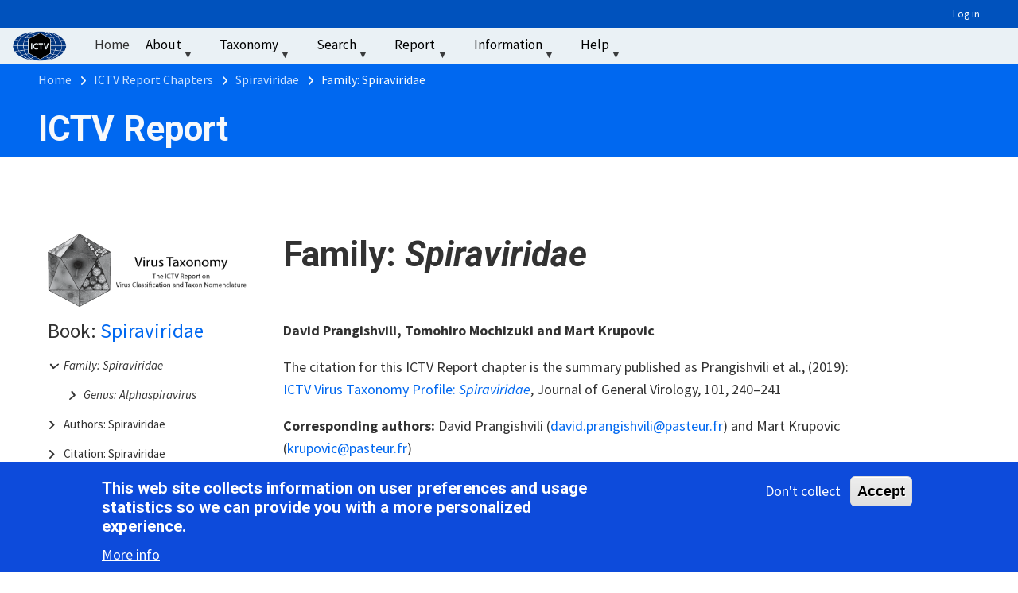

--- FILE ---
content_type: text/html; charset=UTF-8
request_url: https://ictv.global/report/chapter/spiraviridae/spiraviridae
body_size: 16759
content:
<!DOCTYPE html>
<html lang="en" dir="ltr">
  <head>
    <meta charset="utf-8" />
<script async src="https://www.googletagmanager.com/gtag/js?id=G-H6Y8DH0WQD"></script>
<script>window.dataLayer = window.dataLayer || [];function gtag(){dataLayer.push(arguments)};gtag("js", new Date());gtag("set", "developer_id.dMDhkMT", true);gtag("config", "G-H6Y8DH0WQD", {"groups":"default","page_placeholder":"PLACEHOLDER_page_location"});</script>
<meta name="Generator" content="Drupal 10 (https://www.drupal.org)" />
<meta name="MobileOptimized" content="width" />
<meta name="HandheldFriendly" content="true" />
<meta name="viewport" content="width=device-width, initial-scale=1.0" />
<style>div#sliding-popup, div#sliding-popup .eu-cookie-withdraw-banner, .eu-cookie-withdraw-tab {background: #0d4bdb} div#sliding-popup.eu-cookie-withdraw-wrapper { background: transparent; } #sliding-popup h1, #sliding-popup h2, #sliding-popup h3, #sliding-popup p, #sliding-popup label, #sliding-popup div, .eu-cookie-compliance-more-button, .eu-cookie-compliance-secondary-button, .eu-cookie-withdraw-tab { color: #ffffff;} .eu-cookie-withdraw-tab { border-color: #ffffff;}</style>
<link rel="icon" href="/sites/default/files/favicon-ictv.png" type="image/png" />
<link rel="canonical" href="https://ictv.global/report/chapter/spiraviridae/spiraviridae" />
<link rel="shortlink" href="https://ictv.global/node/1085" />

    <title>Family: Spiraviridae | ICTV</title>
    <link rel="stylesheet" media="all" href="/sites/default/files/css/css_LOHVOEhmzmUUw_c3lKDLaUPzKbgq7Da4lRuyeR8mUP4.css?delta=0&amp;language=en&amp;theme=teamplus&amp;include=[base64]" />
<link rel="stylesheet" media="all" href="https://unpkg.com/aos@2.3.1/dist/aos.css" />
<link rel="stylesheet" media="all" href="/sites/default/files/css/css_Q681vFS3qUyKQY2QOHUiPGkaKfWTWY07kpcRa8HPkiM.css?delta=2&amp;language=en&amp;theme=teamplus&amp;include=[base64]" />
<link rel="stylesheet" media="all" href="/sites/default/files/css/css_ofkJSh-tKIxWRPxvzUgkKVyydsO4kwS48xfcBzpTb5c.css?delta=3&amp;language=en&amp;theme=teamplus&amp;include=[base64]" />
<link rel="stylesheet" media="all" href="/themes/custom/teamplus/css/components/messages.css?t5e0to" />
<link rel="stylesheet" media="all" href="/sites/default/files/css/css_kemgycnX5EnKh_J8fm8fdexU2kPvnxFwNCv8331y8vM.css?delta=5&amp;language=en&amp;theme=teamplus&amp;include=[base64]" />
<link rel="stylesheet" media="all" href="//fonts.googleapis.com/css?family=Source+Sans+Pro:400,700,900,400italic,700italic,900italic&amp;subset=latin,greek" />
<link rel="stylesheet" media="all" href="//fonts.googleapis.com/css?family=Roboto:400,400italic,700,300,700italic&amp;subset=latin-ext,latin,greek" />
<link rel="stylesheet" media="all" href="//fonts.googleapis.com/css?family=PT+Serif:400,700,400italic,700italic&amp;subset=latin,latin-ext" />
<link rel="stylesheet" media="all" href="//fonts.googleapis.com/css?family=Source+Code+Pro&amp;subset=latin,latin-ext" />
<link rel="stylesheet" media="all" href="/sites/default/files/css/css_gUyyCJe8aZSJ-0dDdBiyFPH65ctL2kkGJZdJLDmcQSs.css?delta=10&amp;language=en&amp;theme=teamplus&amp;include=[base64]" />

    <script src="/sites/default/files/js/js_0Fww6stQEdMS6eMjnxnsv4-2e_g-hzqDOxBcozoNKK8.js?scope=header&amp;delta=0&amp;language=en&amp;theme=teamplus&amp;include=[base64]"></script>

  </head>
  <body class="layout-no-sidebars mt-color-scheme-blue mt-patterns-disabled mt-style-oval mt-style-button-global mt-style-form-global mt-style-image-global mt-style-menu-global mt-style-custom-global mt-link-style-animated-icon-2 wide hff-05 pff-02 sff-05 slff-05 paragraph-responsive-typography-enabled fixed-header-enabled--scroll-up fixed-header-enabled slideout-side-right page-node-1085 path-node page-node-type-mt-service">
        <a href="#main-content" class="visually-hidden focusable skip-link">
      Skip to main content
    </a>
    
      <div class="dialog-off-canvas-main-canvas" data-off-canvas-main-canvas>
    
<div class="page-container">

    
                <div class="page-top-container">
                            <div class="header-container">

                                        <div class="clearfix header-top-highlighted region--dark-colored-background region--no-block-paddings region--no-paddings">
                <div class="container ">
                                    <div class="clearfix header-top-highlighted__container"
                    >
                    <div class="row d-flex align-items-center">
                                                                    <div class="col-12">
                                                    <div class="clearfix header-top-highlighted__section header-top-highlighted-second">
                              <div class="region region-header-top-highlighted-second">
    <nav role="navigation" aria-labelledby="block-teamplus-account-menu-menu" id="block-teamplus-account-menu" class="contextual-region settings-tray-editable clearfix block block-menu navigation menu--account" data-drupal-settingstray="editable">
            
  <h2 class="visually-hidden" id="block-teamplus-account-menu-menu">User account menu</h2>
  <div data-contextual-id="block:block=teamplus_account_menu:has_overrides=0&amp;langcode=en|menu:menu=account:langcode=en|settings_tray::langcode=en" data-contextual-token="_eo-RcchQrgxlwlOGWpOjeVHpKnnKoDPR4-tw2rDwfI" data-drupal-ajax-container=""></div>

        
              <ul class="clearfix menu">
                    <li class="menu-item">
        <a href="/user/login" data-drupal-link-system-path="user/login">Log in</a>
              </li>
        </ul>
  


  </nav>

  </div>

                          </div>
                                                  </div>
                                          </div>
                  </div>
                                  </div>
              </div>
                          
                                        <div class="clearfix header-top region--default-background region--no-block-paddings region--no-paddings">
                <div class="container-fluid ">
                                    <div class="clearfix header-top__container"
                    >
                    <div class="row">
                                              <div class="col-md-1 col-lg-1">
                                                    <div class="clearfix header-top__section header-top-first">
                              <div class="region region-header-top-first">
    <div id="block-ictvlogp" class="contextual-region settings-tray-editable clearfix block block-block-content block-block-content435a092b-f2e0-4b0c-8c6d-6029db462e76" data-drupal-settingstray="editable">
  
    <div data-contextual-id="block:block=ictvlogp:has_overrides=0&amp;langcode=en|settings_tray::langcode=en|block_content:block_content=120:changed=1656692158&amp;ds_bundle=basic&amp;ds_view_mode=default&amp;langcode=en" data-contextual-token="UvKebenHLomyA--FK_on3iyTYFRkbu4zZ6jV85htR6E" data-drupal-ajax-container=""></div>
      <div class="content">
      
            <div class="clearfix text-formatted field field--name-body field--type-text-with-summary field--label-hidden field__item"><div><a href="https://ictv.global/"><img alt="ICTV" data-entity-type="file" data-entity-uuid="3538e5f4-8cf1-41ac-b3f0-5bfdc84da226" display="inline-block" src="/sites/default/files/inline-images/ictvLogo-head.png" width="75" height="146" loading="lazy"></a></div>
</div>
      
    </div>
  </div>

  </div>

                          </div>
                                                  </div>
                                                                    <div class="col-md-11 col-lg-11">
                                                    <div class="clearfix header-top__section header-top-second">
                              <div class="region region-header-top-second">
    <div id="block-mainnavigation" class="contextual-region settings-tray-editable clearfix block block-superfish block-superfishmain" data-drupal-settingstray="editable">
  
    <div data-contextual-id="block:block=mainnavigation:has_overrides=0&amp;langcode=en|settings_tray::langcode=en|menu:menu=main:langcode=en" data-contextual-token="Lulo47qsBM3wR348SeIpL3tp1Vl4QV-XQg2eKdPBlro" data-drupal-ajax-container=""></div>
      <div class="content">
      
<ul id="superfish-main" class="menu sf-menu sf-main sf-horizontal sf-style-white" role="menu" aria-label="Menu">
  

  
  <li id="main-menu-link-content4559e473-180c-4e59-9fac-1d5b2cb47dc6" class="sf-no-children sf-first" role="none">
    
          <a href="/" title="" role="menuitem">Home</a>
    
    
    
    
      </li>


            
  <li id="main-menu-link-contentb6eac205-7b9d-4cec-8b25-ce15ff81c27d" class="menuparent" role="none">
    
          <span title="" class="menuparent nolink" role="menuitem" aria-haspopup="true" aria-expanded="false">About</span>
    
    
    
              <ul role="menu">
      
      

            
  <li id="main-menu-link-content5070464d-ace4-4917-abeb-59f9f78488cd" class="menuparent sf-first" role="none">
    
          <span title="" class="menuparent nolink" role="menuitem" aria-haspopup="true" aria-expanded="false">About the ICTV</span>
    
    
    
              <ul role="menu">
      
      

  
  <li id="main-menu-link-content579719c9-65f2-4dba-be1b-cdd4472625a1" class="sf-no-children sf-first" role="none">
    
          <a href="/about/taxonomy" title="" role="menuitem">About Virus Taxonomic Classification</a>
    
    
    
    
      </li>


  
  <li id="main-menu-link-contentf9bb370e-9742-4a7e-86b7-cc121ba4ad72" class="sf-no-children" role="none">
    
          <a href="/about/charge" title="" role="menuitem">Charge to the ICTV</a>
    
    
    
    
      </li>


  
  <li id="main-menu-link-contente5d8973a-670d-4d84-93d7-7d82c9b9f9e5" class="sf-no-children" role="none">
    
          <a href="/about/statutes" title="" role="menuitem">Statutes</a>
    
    
    
    
      </li>


  
  <li id="main-menu-link-contentda85f847-48a2-419f-9fb7-3468e271d292" class="sf-no-children" role="none">
    
          <a href="/about/code" title="" role="menuitem">Code</a>
    
    
    
    
      </li>


  
  <li id="main-menu-link-content2b9a1150-5e71-4413-bc27-67941af0d5c1" class="sf-no-children" role="none">
    
          <a href="/about/organization" title="" role="menuitem">Organization</a>
    
    
    
    
      </li>


  
  <li id="main-menu-link-content05c18ebd-38f0-4c47-9363-2aa1c0a59564" class="sf-no-children sf-last" role="none">
    
          <a href="/Ictv_history" title="" role="menuitem">ICTV History</a>
    
    
    
    
      </li>



              </ul>
      
    
    
      </li>


            
  <li id="main-menu-link-contente2a9e234-f285-4ecd-8de5-af7864be362a" class="menuparent" role="none">
    
          <span title="" class="menuparent nolink" role="menuitem" aria-haspopup="true" aria-expanded="false">Membership</span>
    
    
    
              <ul role="menu">
      
      

  
  <li id="main-menu-link-content20f1ebb8-a526-4eaf-995d-d6031e90b070" class="sf-no-children sf-first" role="none">
    
          <a href="/members" title="" role="menuitem">Membership</a>
    
    
    
    
      </li>


  
  <li id="main-menu-link-contentd23a0b76-33f1-48e3-ba31-b707243901f3" class="sf-no-children" role="none">
    
          <a href="/members/ec-members" title="" role="menuitem">Executive Committee</a>
    
    
    
    
      </li>


  
  <li id="main-menu-link-contentc0504499-a48d-4bad-8fbd-03414e82634f" class="sf-no-children" role="none">
    
          <a href="/members/history" title="" role="menuitem">Exec Comm History</a>
    
    
    
    
      </li>


  
  <li id="main-menu-link-content03bb72b5-109c-403f-9a9b-51d0cb77e717" class="sf-no-children" role="none">
    
          <a href="/members/life" title="" role="menuitem">Life Members</a>
    
    
    
    
      </li>


  
  <li id="main-menu-link-contente38ab8de-0bea-473b-8951-cb52c9e7401f" class="sf-no-children" role="none">
    
          <a href="/members/national" title="" role="menuitem">National Members</a>
    
    
    
    
      </li>


  
  <li id="main-menu-link-contentac3e210e-6dc0-4f06-97c4-123c9b34b193" class="sf-no-children sf-last" role="none">
    
          <a href="/members/support" title="" role="menuitem">Support Personnel</a>
    
    
    
    
      </li>



              </ul>
      
    
    
      </li>


  
  <li id="main-menu-link-contentd8a5591e-7bf7-4e1d-9eb2-2e5a1bcf08f4" class="sf-no-children" role="none">
    
          <a href="/study-groups" title="" role="menuitem">Study Groups</a>
    
    
    
    
      </li>


  
  <li id="main-menu-link-content337c65df-f7aa-4e6a-bc01-103b01640b38" class="sf-no-children sf-last" role="none">
    
          <a href="/updates" title="" role="menuitem">Recent Updates</a>
    
    
    
    
      </li>



              </ul>
      
    
    
      </li>


            
  <li id="main-menu-link-content5a13ada2-5e24-45af-8328-f4c4f02a27a4" class="menuparent" role="none">
    
          <span title="" class="menuparent nolink" role="menuitem" aria-haspopup="true" aria-expanded="false">Taxonomy</span>
    
    
    
              <ul role="menu">
      
      

  
  <li id="main-menu-link-content0a38201e-7fc8-473b-988d-afc86acf1a81" class="sf-no-children sf-first" role="none">
    
          <a href="/taxonomy" title="" role="menuitem">Taxonomy Browser</a>
    
    
    
    
      </li>


  
  <li id="main-menu-link-content3b2d4b6a-3195-4651-82bb-38c7532d5d33" class="sf-no-children" role="none">
    
          <a href="/taxonomy/visual-browser" title="" role="menuitem">Visual Taxonomy Browser</a>
    
    
    
    
      </li>


  
  <li id="main-menu-link-contenta5cb238d-f70d-4f1d-8349-a00a77ab110f" class="sf-no-children" role="none">
    
          <a href="/search/find_the_species" title="" role="menuitem">Find the Species</a>
    
    
    
    
      </li>


  
  <li id="main-menu-link-contentecd4fe85-9460-4d0b-8534-4a38c6630f2f" class="sf-no-children" role="none">
    
          <a href="/taxonomy/history" title="" role="menuitem">Release History</a>
    
    
    
    
      </li>


  
  <li id="main-menu-link-content045e7ccd-6ed5-4ae9-bea4-4ec1c25a1cb0" class="sf-no-children" role="none">
    
          <a href="/msl" title="" role="menuitem">Master Species Lists</a>
    
    
    
    
      </li>


  
  <li id="main-menu-link-content8a3e3bac-08f9-4107-901f-69aeca5a6618" class="sf-no-children" role="none">
    
          <a href="/vmr" title="" role="menuitem">Virus Metadata Resource</a>
    
    
    
    
      </li>


  
  <li id="main-menu-link-contentad173cea-20e9-4078-b260-5e189df23168" class="sf-no-children" role="none">
    
          <a href="/taxonomy/etymology" title="" role="menuitem">Taxon Name Etymology</a>
    
    
    
    
      </li>


            
  <li id="main-menu-link-content6d5e997e-e21d-4369-9e0a-654c83b2260a" class="menuparent" role="none">
    
          <span title="" class="menuparent nolink" role="menuitem" aria-haspopup="true" aria-expanded="false">Proposals</span>
    
    
    
              <ul role="menu">
      
      

  
  <li id="main-menu-link-content312b6fad-85c4-40a7-b882-cc2550b72e98" class="sf-no-children sf-first" role="none">
    
          <a href="/files/proposals/approved" title="" role="menuitem">Approved Proposals</a>
    
    
    
    
      </li>


  
  <li id="main-menu-link-content7160214a-ee2a-4077-8b15-6f4ea723b5f1" class="sf-no-children sf-last" role="none">
    
          <a href="/files/proposals/pending" title="" role="menuitem">Pending Proposals</a>
    
    
    
    
      </li>



              </ul>
      
    
    
      </li>


  
  <li id="main-menu-link-content4c422041-c02f-4cf1-b871-f6ccdae573ed" class="sf-no-children sf-last" role="none">
    
          <a href="/taxonomy/templates" title="" role="menuitem">Proposal Template Files</a>
    
    
    
    
      </li>



              </ul>
      
    
    
      </li>


            
  <li id="main-menu-link-content2f5a5ec1-7d1c-44d1-9df9-83038dc92057" class="menuparent" role="none">
    
          <span title="" class="menuparent nolink" role="menuitem" aria-haspopup="true" aria-expanded="false">Search</span>
    
    
    
              <ul role="menu">
      
      

  
  <li id="main-menu-link-contentd4f3da1c-d8ef-4b78-8043-bbcb557f192c" class="sf-no-children sf-first" role="none">
    
          <a href="/search/find_the_species" title="" role="menuitem">Find the Species</a>
    
    
    
    
      </li>


  
  <li id="main-menu-link-content766934a4-1ea3-4fd0-8236-0012aaad1f98" class="sf-no-children" role="none">
    
          <a href="/search/taxablast" title="" role="menuitem">TaxaBLAST Search</a>
    
    
    
    
      </li>


  
  <li id="main-menu-link-contentb6a8ca4a-e63f-4df4-a40a-b8fb396e3442" class="sf-no-children sf-last" role="none">
    
          <a href="/search/google" title="" role="menuitem">Website Text Search</a>
    
    
    
    
      </li>



              </ul>
      
    
    
      </li>


            
  <li id="main-menu-link-contentdf2ea11b-808b-4248-884f-38571284c93c" class="menuparent" role="none">
    
          <span title="" class="menuparent nolink" role="menuitem" aria-haspopup="true" aria-expanded="false">Report</span>
    
    
    
              <ul role="menu">
      
      

            
  <li id="main-menu-link-content6e7986e2-c9d6-4f20-badd-4b1f83833bce" class="menuparent sf-first" role="none">
    
          <span title="" class="menuparent nolink" role="menuitem" aria-haspopup="true" aria-expanded="false">Current Report Chapters</span>
    
    
    
              <ul role="menu">
      
      

  
  <li id="main-menu-link-content84d6a8db-5fb5-40b5-9a07-fa56d79a94aa" class="sf-no-children sf-first" role="none">
    
          <a href="/report" title="" role="menuitem">Chapter List: Image</a>
    
    
    
    
      </li>


  
  <li id="main-menu-link-contentde7a89ad-9a8b-4337-9d01-0db1fe7e3c0f" class="sf-no-children sf-last" role="none">
    
          <a href="/report/genome" title="" role="menuitem">Chapter List: Text</a>
    
    
    
    
      </li>



              </ul>
      
    
    
      </li>


  
  <li id="main-menu-link-content53b21a50-2faa-42a3-bf24-8e4785d63e68" class="sf-no-children" role="none">
    
          <a href="/report/about" title="" role="menuitem">About the ICTV Report</a>
    
    
    
    
      </li>


  
  <li id="main-menu-link-content60f4e80c-83b0-4157-ac3a-8245c0466f07" class="sf-no-children" role="none">
    
          <a href="/report/chapter/information/information/diagrams" title="" role="menuitem">Virion Diagrams</a>
    
    
    
    
      </li>


  
  <li id="main-menu-link-contentb611b5fc-9929-402c-96b3-abdf8ff24ab0" class="sf-no-children" role="none">
    
          <a href="/virus-properties" title="" role="menuitem">Virus Properties</a>
    
    
    
    
      </li>


  
  <li id="main-menu-link-contentbc134979-4986-43f6-93de-5c9b0c47611c" class="sf-no-children" role="none">
    
          <a href="/report/genome/information" title="" role="menuitem">Help and Information</a>
    
    
    
    
      </li>


  
  <li id="main-views-viewviewsmsl-downloadpage-7" class="sf-no-children" role="none">
    
          <a href="/files/templates" title="" role="menuitem">Report Templates</a>
    
    
    
    
      </li>


  
  <li id="main-menu-link-content602a14af-fdf5-4d74-b5f5-efd9db151538" class="sf-no-children sf-last" role="none">
    
          <a href="/report_9th" title="" role="menuitem">Past (9th) Report Chapters</a>
    
    
    
    
      </li>



              </ul>
      
    
    
      </li>


            
  <li id="main-menu-link-contentdb77cee3-92aa-484a-8bc2-2e26f26957c1" class="menuparent" role="none">
    
          <span title="" class="menuparent nolink" role="menuitem" aria-haspopup="true" aria-expanded="false">Information</span>
    
    
    
              <ul role="menu">
      
      

  
  <li id="main-views-viewviewsmsl-downloadpage-2" class="sf-no-children sf-first" role="none">
    
          <a href="/files/info" title="" role="menuitem">General Information</a>
    
    
    
    
      </li>


            
  <li id="main-menu-link-contentfa02e8ce-3ec1-4d1d-b626-5803505a5294" class="menuparent" role="none">
    
          <span title="" class="menuparent nolink" role="menuitem" aria-haspopup="true" aria-expanded="false">Information Reports</span>
    
    
    
              <ul role="menu">
      
      

  
  <li id="main-views-viewviewsmsl-downloadpage-3" class="sf-no-children sf-first" role="none">
    
          <a href="/files/binomial_nomenclature" title="" role="menuitem">Binomial Nomenclature</a>
    
    
    
    
      </li>


  
  <li id="main-views-viewviewsmsl-downloadpage-4" class="sf-no-children" role="none">
    
          <a href="/files/ec_files" title="" role="menuitem">EC Meeting Reports</a>
    
    
    
    
      </li>


  
  <li id="main-views-viewviewsmsl-downloadpage-5" class="sf-no-children sf-last" role="none">
    
          <a href="/files/plenary_sessions" title="" role="menuitem">Plenary Session Reports</a>
    
    
    
    
      </li>



              </ul>
      
    
    
      </li>


  
  <li id="main-views-viewviewsmt-showcases-gridpage-1" class="sf-no-children" role="none">
    
          <a href="/meetings" title="" role="menuitem">Meeting Reports</a>
    
    
    
    
      </li>


  
  <li id="main-menu-link-content677c21c4-231c-4bff-ad41-a2f9fede10b8" class="sf-no-children" role="none">
    
          <a href="/news" title="" role="menuitem">News</a>
    
    
    
    
      </li>


  
  <li id="main-menu-link-content46b4bf3b-d0dc-41e0-aa10-eba8203e3f08" class="sf-no-children" role="none">
    
          <a href="/files/newsletters" title="" role="menuitem">Newsletters</a>
    
    
    
    
      </li>


            
  <li id="main-menu-link-content8be6ceb1-e7aa-44e4-8372-2c5a1d2a65b7" class="menuparent" role="none">
    
          <a href="/sg_wiki" title="" class="menuparent" role="menuitem" aria-haspopup="true" aria-expanded="false">Study Group Info</a>
    
    
    
              <ul role="menu">
      
      

  
  <li id="main-menu-link-content8be6ceb1-e7aa-44e4-8372-2c5a1d2a65b7--2" class="sf-clone-parent sf-no-children sf-first" role="none">
    
          <a href="/sg_wiki" title="" role="menuitem">Study Group Info</a>
    
    
    
    
      </li>


  
  <li id="main-menu-link-contentf07bb339-7930-4d73-be68-d28b30aa38fd" class="sf-clone-parent sf-no-children" role="none">
    
          <a href="/sg_wiki/flaviviridae/hepacivirus" title="" role="menuitem">Flaviviridae: HCV</a>
    
    
    
    
      </li>


  
  <li id="main-menu-link-content967b518b-a96c-4e40-a85b-d23906f1280f" class="sf-clone-parent sf-no-children" role="none">
    
          <a href="/sg_wiki/hepeviridae" title="" role="menuitem">Hepeviridae Study Group</a>
    
    
    
    
      </li>


  
  <li id="main-menu-link-contentef4105e6-a7a5-4143-8601-438b31188abc" class="sf-clone-parent sf-no-children sf-last" role="none">
    
          <a href="/sg_wiki/picornaviridae" title="" role="menuitem">Picornaviridae Study Group</a>
    
    
    
    
      </li>



              </ul>
      
    
    
      </li>


  
  <li id="main-menu-link-contented8687a3-79aa-4223-9d43-01af9af13ea0" class="sf-no-children" role="none">
    
          <a href="https://www.springer.com/journal/705/updates/18970520" title="" class="sf-external" role="menuitem">Virology Division News</a>
    
    
    
    
      </li>


  
  <li id="main-menu-link-content4a701cf5-6adf-47c0-aca4-0decdafa1ddc" class="sf-no-children" role="none">
    
          <a href="/information/virology" title="" role="menuitem">History of Virology</a>
    
    
    
    
      </li>


  
  <li id="main-views-viewviewsmsl-downloadpage-8" class="sf-no-children sf-last" role="none">
    
          <a href="/forum/archive" title="" role="menuitem">Forum Archive</a>
    
    
    
    
      </li>



              </ul>
      
    
    
      </li>


            
  <li id="main-menu-link-content4f10c5ff-3faa-48b7-ae0b-d60412052240" class="menuparent" role="none">
    
          <span title="" class="menuparent nolink" role="menuitem" aria-haspopup="true" aria-expanded="false">Help</span>
    
    
    
              <ul role="menu">
      
      

  
  <li id="main-menu-link-content818fca4e-4d68-45f2-9525-bf97bebe02f9" class="sf-no-children sf-first" role="none">
    
          <a href="mailto:info@ictv.global" title="" class="sf-external" role="menuitem">Email ICTV Help</a>
    
    
    
    
      </li>


  
  <li id="main-menu-link-content0d2c86c2-2c4e-42f1-8b0d-107e5b14a266" class="sf-no-children" role="none">
    
          <a href="/faqs" title="" role="menuitem">FAQs</a>
    
    
    
    
      </li>


  
  <li id="main-menu-link-content1ffa428e-6e77-4bc3-9014-9c326a727308" class="sf-no-children" role="none">
    
          <a href="/help/github" title="" role="menuitem">GitHub Repository</a>
    
    
    
    
      </li>


            
  <li id="main-menu-link-content73146dc8-b331-4d82-a8c1-bb2d9bb34425" class="menuparent" role="none">
    
          <span title="" class="menuparent nolink" role="menuitem" aria-haspopup="true" aria-expanded="false">How-To videos</span>
    
    
    
              <ul role="menu">
      
      

  
  <li id="main-menu-link-content481af600-5275-441b-b9ad-068daffff607" class="sf-no-children sf-first" role="none">
    
          <a href="/help/taxonomy_browser" title="" role="menuitem">Using the Taxonomy Browser</a>
    
    
    
    
      </li>


  
  <li id="main-menu-link-content3ab213ed-e7ce-4406-a735-59b4768e56e3" class="sf-no-children" role="none">
    
          <a href="/help/visual_taxonomy_browser" title="" role="menuitem">Using the Visual Taxonomy Browser</a>
    
    
    
    
      </li>


  
  <li id="main-menu-link-content4b8954dc-fa4d-4952-9288-10fde65c903f" class="sf-no-children" role="none">
    
          <a href="/help/MSL-Intro" title="" role="menuitem">What is the ICTV Master Species List?</a>
    
    
    
    
      </li>


  
  <li id="main-menu-link-contentbd264ae5-bedc-4afc-8ea6-0ba5e419dbc9" class="sf-no-children" role="none">
    
          <a href="/help/finding_species_names" title="" role="menuitem">Using the Master Species List</a>
    
    
    
    
      </li>


  
  <li id="main-menu-link-content8f8e69b8-3256-4306-849d-6f29ff30f63b" class="sf-no-children" role="none">
    
          <a href="/help/vmr/find_species_name" title="" role="menuitem">Using the Virus Metadata Resource</a>
    
    
    
    
      </li>


  
  <li id="main-menu-link-contenta7067074-3f3c-4599-93f7-f664836787bd" class="sf-no-children" role="none">
    
          <a href="/help/Find-the-Species" title="" role="menuitem">Using the Find the Species tool</a>
    
    
    
    
      </li>


  
  <li id="main-menu-link-content36beb5f1-4c25-43be-8420-77ef8210f935" class="sf-no-children sf-last" role="none">
    
          <a href="/help/ICTV-Report" title="" role="menuitem">Using the ICTV Report</a>
    
    
    
    
      </li>



              </ul>
      
    
    
      </li>


            
  <li id="main-menu-link-contentfb817d58-524a-463b-82a2-9c50afd998a4" class="menuparent sf-last" role="none">
    
          <span title="" class="menuparent nolink" role="menuitem" aria-haspopup="true" aria-expanded="false">Webinar</span>
    
    
    
              <ul role="menu">
      
      

  
  <li id="main-menu-link-content65f33c8e-9cb8-4ba1-b61d-ac4aba950805" class="sf-no-children sf-first" role="none">
    
          <a href="/webinar/video" title="" role="menuitem">Webinar on Virus Taxonomy</a>
    
    
    
    
      </li>


  
  <li id="main-menu-link-content5f70ed59-2184-4ea2-8f52-99234f5ecaa7" class="sf-no-children sf-last" role="none">
    
          <a href="/webinar/video_20250311" title="" role="menuitem">Webinar on Finding Information</a>
    
    
    
    
      </li>



              </ul>
      
    
    
      </li>



              </ul>
      
    
    
      </li>


  
  <li id="main-menu-link-content30994362-927d-45dd-b22c-217d1760916d" class="sf-no-children" role="none">
    
          <span title="" class="nolink" role="menuitem">‏‏‎ ‎</span>
    
    
    
    
      </li>


</ul>

    </div>
  </div>

  </div>

                          </div>
                                                  </div>
                                          </div>
                  </div>
                                  </div>
              </div>
                          
            
          </div>
                  
                
        
              
    <div class="internal-banner-container region--colored-background">
                    <div id="hero-top" class="clearfix hero-top d-flex align-items-end  region--no-block-paddings region--no-paddings">
          <div class="internal-banner d-flex align-items-end internal-banner--plain">
                      <div class="container">
                            <div class="clearfix hero-top__container"
                >
                <div class="row align-items-end">
                  <div class="col-12">
                    <div class="hero-top__section">
                        <div class="region region-hero-top">
    <div id="block-breadcrumbs" class="contextual-region settings-tray-editable clearfix block block-system block-system-breadcrumb-block" data-drupal-settingstray="editable">
  
    <div data-contextual-id="block:block=breadcrumbs:has_overrides=0&amp;langcode=en|settings_tray::langcode=en" data-contextual-token="r_Y5_QCuIp-Pl9M6YGMCZspYKYLYAjTJ7fwSKefCF4Q" data-drupal-ajax-container=""></div>
      <div class="content">
      
  <nav class="breadcrumb" role="navigation" aria-labelledby="system-breadcrumb">
    <h2 id="system-breadcrumb" class="visually-hidden">Breadcrumb</h2>
    <ol class="breadcrumb__items">
          <li class="breadcrumb__item">
        <span class="breadcrumb__item-separator fas fa-angle-right"></span>
                  <a href="/">
            <span>Home</span>
          </a>
              </li>
          <li class="breadcrumb__item">
        <span class="breadcrumb__item-separator fas fa-angle-right"></span>
                  <a href="https://ictv.global/report">
            <span>ICTV Report Chapters</span>
          </a>
              </li>
          <li class="breadcrumb__item">
        <span class="breadcrumb__item-separator fas fa-angle-right"></span>
                  <a href="https://ictv.global/report/chapter/spiraviridae">
            <span>Spiraviridae</span>
          </a>
              </li>
          <li class="breadcrumb__item">
        <span class="breadcrumb__item-separator fas fa-angle-right"></span>
                  <span>Family: Spiraviridae</span>
              </li>
        </ol>
  </nav>

    </div>
  </div>
<div id="block-teamplus-ictvreport" class="contextual-region settings-tray-editable clearfix block block-block-content block-block-contentde593ad0-16ac-4578-8036-feb40ff856d8" data-drupal-settingstray="editable">
  
    <div data-contextual-id="block:block=teamplus_ictvreport:has_overrides=0&amp;langcode=en|settings_tray::langcode=en|block_content:block_content=147:changed=1755273953&amp;ds_bundle=basic&amp;ds_view_mode=default&amp;langcode=en" data-contextual-token="rYEpYvSqXH1ehxClpl-phSMO2hLaBg10wwUVFjt4UXs" data-drupal-ajax-container=""></div>
      <div class="content">
      
            <div class="clearfix text-formatted field field--name-body field--type-text-with-summary field--label-hidden field__item"><h2>ICTV Report</h2>
</div>
      
    </div>
  </div>

  </div>

                    </div>
                  </div>
                                  </div>
              </div>
                          </div>
          </div>
                  </div>
          </div>
  
        
      </div>
          
          <div class="system-messages clearfix">
        <div class="container">
          <div class="row">
            <div class="col-12">
                <div class="region region-system-messages">
    <div data-drupal-messages-fallback class="hidden"></div>

  </div>

            </div>
          </div>
        </div>
      </div>
    
    
    
              <div id="main-content" class="clearfix main-content region--bright-background region--no-separator">
        <div class="container-fluid">
          <div class="clearfix main-content__container">
            <div class="row">
              <section class="col-12 pe-xl-5 ps-xl-5">
                                <div class="clearfix main-content__section region--no-block-paddings region--no-paddings"
                  >
                                        <div class="region region-content">
    


<article data-history-node-id="1085" class="contextual-region node node--type-mt-service node--promoted node--view-mode-report-chapter clearfix">
  <div class="node__container">
    <div class="node__main-content clearfix">
        
              <div class="service-content ">
      <div class="row">
                          <div class="col-12">
            <div class="service-content-second">
              
                              <div  class="_none"><div  class="container-fluid">  
  <div  class="row-9height layout row no-gutters layout-builder__layout">
    
                        <div  class="col-lg-3 col-md-3 col-12 col-9left">
          <div class="_none bs-pr-2 contextual-region clearfix block block-block-content block-block-contentc0de052e-03bd-43d0-ab04-b4dd2ccdd72f">
  
    <div data-contextual-id="block_content:block_content=122:changed=1639691014&amp;ds_bundle=basic&amp;ds_view_mode=default&amp;langcode=en" data-contextual-token="ms-Nn6yN4SzAekvbDa-h1bX7xg25aVe_PCVrE3Opt00" data-drupal-ajax-container=""></div>
      <div class="content">
      
            <div class="clearfix text-formatted field field--name-body field--type-text-with-summary field--label-hidden field__item"><h4><img alt="ICTV Report" data-entity-type="file" data-entity-uuid="6380bd2e-da56-40a4-9e2d-07191f313728" src="/sites/default/files/inline-images/ICTV%20Report%20Header.png" width="250px" class="align-left" height="513" loading="lazy"></h4>
</div>
      
    </div>
  </div>
<div class="book-blocks-toc _none clearfix block block-book-blocks block-book-block-toc">
  
    
      <div class="content">
      <div><div class='book-blocks-toc-book '><span class='book-blocks-toc-prefix'>Book: </span><a href='/report/chapter/spiraviridae'>Spiraviridae</a></div>
              <ul class="menu">
                    <li class="book-blocks-active menu-item menu-item--expanded">
        <a href="/report/chapter/spiraviridae/spiraviridae" class="is-active">Family: Spiraviridae</a>
                                <ul class="menu">
                    <li class="menu-item">
        <a href="/report/chapter/spiraviridae/spiraviridae/alphaspiravirus" hreflang="en">Genus: Alphaspiravirus</a>
              </li>
        </ul>
  
              </li>
                <li class="menu-item">
        <a href="/report/chapter/spiraviridae/spiraviridae/authors" hreflang="en">Authors: Spiraviridae</a>
              </li>
                <li class="menu-item">
        <a href="/report/chapter/spiraviridae/spiraviridae/citation" hreflang="en">Citation: Spiraviridae</a>
              </li>
                <li class="menu-item">
        <a href="/report/chapter/spiraviridae/spiraviridae/references" hreflang="en">References: Spiraviridae</a>
              </li>
                <li class="menu-item">
        <a href="/report/chapter/spiraviridae/spiraviridae/resources" hreflang="en">Resources: Spiraviridae</a>
              </li>
                <li class="menu-item">
        <a href="/report/chapter/spiraviridae/taxonomy/spiraviridae" hreflang="en">Species List: Spiraviridae</a>
              </li>
        </ul>
  

</div>

    </div>
  </div>

        </div>
                              <div  class="col-lg-9 col-md-9 col-12 col-9right">
          <div class="_none clearfix block block-layout-builder block-field-blocknodemt-servicefield-mt-srv-body">
  
    
      <div class="content">
      
            <div class="clearfix text-formatted field field--name-field-mt-srv-body field--type-text-with-summary field--label-hidden field__item"><h2>Family: <em>Spiraviridae</em></h2><p>&nbsp;</p><p><strong>David Prangishvili, Tomohiro Mochizuki and Mart Krupovic</strong></p><p>The citation for this ICTV Report chapter is the summary published as&nbsp;<span>Prangishvili&nbsp;</span>et al., (2019):<br><a href="https://www.microbiologyresearch.org/content/journal/jgv/10.1099/jgv.0.001385" rel="noopener noreferrer" target="_blank"><span>ICTV Virus Taxonomy Profile:&nbsp;</span><em><span>Spiraviridae</span></em></a><span>,</span><em><span>&nbsp;</span></em><span>Journal of General Virology, 101, 240–241</span></p><p><strong>Corresponding authors:</strong><span>&nbsp;David Prangishvili (<a href="mailto:david.prangishvili@pasteur.fr">david.prangishvili@pasteur.fr</a>) and Mart Krupovic (<a href="mailto:krupovic@pasteur.fr">krupovic@pasteur.fr</a>)</span><br><strong>Edited by:</strong><span> Andrew M. Kropinski and Stuart G. Siddell</span><br><strong>Posted:</strong><span> </span>December&nbsp;2019<br><strong>PDF:</strong> <a href="http://taxonomy.cvr.gla.ac.uk/PDF/Spiraviridae.pdf" rel="noopener noreferrer" target="_blank">ICTV_<em>Spiraviridae</em>.pdf</a></p><h2>Summary</h2><p>The family <em>Spiraviridae</em> includes viruses that replicate in hyperthermophilic archaea from the genus <em>Aeropyrum </em>(Table 1.&nbsp;<em>Spiraviridae</em>). The non-enveloped, hollow, cylindrical virions are formed from a coiling fibre which consists of two intertwining halves of a single circular nucleoprotein filament. A short appendage protrudes from each end of the cylindrical virion. The genome is a circular, positive-sense single-stranded DNA of 24,893 nucleotides. The coil-shaped morphology represents one of the archaea-specific virion morphotypes.&nbsp;</p><p><strong>Table 1.&nbsp;</strong><em><strong>Spiraviridae.&nbsp;</strong></em><strong> </strong>Characteristics of members of the family <em>Spiraviridae</em></p><div><table border="1"><tbody><tr><td width="132"><strong>Characteristic</strong></td><td width="491"><strong>Description</strong></td></tr><tr><td width="132">Typical member</td><td width="491">Aeropyrum coil-shaped virus (HE681887), species <em>Alphaspiravirus yamagawaense</em></td></tr><tr><td width="132">Virion</td><td width="491">Coil-shaped, 230±10 <span>× 19</span>±1 &nbsp;nm wide, with appendages of 20±2 nm at each end; non-enveloped</td></tr><tr><td width="132">Genome</td><td width="491">Circular, positive-sense single-stranded DNA of 24,893 nucleotides</td></tr><tr><td width="132">Replication</td><td width="491">Non-lytic, chronic infection</td></tr><tr><td width="132">Translation</td><td width="491">Not characterised</td></tr><tr><td width="132">Host range</td><td width="491">Hyperthermophilic archaea from the genus <em>Aeropyrum</em></td></tr><tr><td width="132">Taxonomy</td><td width="491">Family <em>Spiraviridae</em>, genus <em>Alphaspiravirus</em>, single species</td></tr></tbody></table></div><h2>Virion</h2><h4>Morphology</h4><p>Virions of Aeropyrum coil-shaped virus (ACV) are non-enveloped, hollow cylindrical particles, 230±10 x 19±1 nm, formed by coiling of a nucleoprotein fiber as a helical spring (Figure 1.&nbsp;<em>.Spiraviridae</em>) (<a href="https://www.ncbi.nlm.nih.gov/pubmed/22826255" target="ictvref" title="Mochizuki et al., 2012, Archaeal virus with exceptional virion architecture and the largest single-stranded DNA genome, Proceedings of the National Academy of Sciences, USA, 109, 33, 13386-91">Mochizuki et al., 2012</a>). The spring-forming nucleoprotein fiber itself has a helical structure being formed by two intertwining halves of circular single-stranded DNA molecule covered by capsid proteins (Figure 1.&nbsp;<em>.Spiraviridae</em>). An appendage of 20±2 nm protrudes from each end at 45° angles to the axis of the cylindrical virion (Figure 1.&nbsp;<em>.Spiraviridae</em>, inset). The architectural solution used by ACV to package its circular genome is unprecedented among viruses of bacteria and eukaryotes (<a href="/report/chapter/spiraviridae/references" target="ictvref" title="King et al., 2012, Virus Taxonomy: Classification and Nomenclature of Viruses: Ninth Report of the International Committee on Taxonomy of Viruses, ">King et al., 2012</a>). The coil-shaped morphology represents a group of archaea-specific virion morphotypes (<a href="https://www.ncbi.nlm.nih.gov/pubmed/29123227" target="ictvref" title="Prangishvili et al., 2017, The enigmatic archaeal virosphere, Nat Rev Microbiol, 15, 12, 724-39">Prangishvili et al., 2017</a>).&nbsp;</p><div><table border="1"><tbody><tr><td><img style="display:block;margin-left:auto;margin-right:auto;" src="/sites/default/files/inline-images/PSD.Spira.Profile.Fig1.v2.png" alt=" " width="1414" height="1710" loading="lazy"></td></tr><tr><td><strong>Figure 1.&nbsp;</strong><em><strong>.Spiraviridae.&nbsp;</strong></em> Virions of Aeropyrum coil-shaped virus. A. Electron micrographs of virions negatively-stained with uranyl acetate (in inset) and embedded in vitreous ice. Scale bars, 100 nm. B. Schematic representation of different levels of virion organization: the two halves of the circular nucleoprotein (top) intertwine with each other to form a filament (middle), which is condensed into the cylindrical helix of the virion (bottom). Modified with permission from (<a href="https://www.ncbi.nlm.nih.gov/pubmed/22826255" target="ictvref" title="Mochizuki et al., 2012, Archaeal virus with exceptional virion architecture and the largest single-stranded DNA genome, Proceedings of the National Academy of Sciences, USA, 109, 33, 13386-91">Mochizuki et al., 2012</a>).&nbsp;</td></tr></tbody></table></div><h4>Physicochemical and physical properties</h4><p>The ACV virion buoyant density in caesium chloride is about 1.28 g cm<sup>−3 </sup>(<a href="https://www.ncbi.nlm.nih.gov/pubmed/22826255" target="ictvref" title="Mochizuki et al., 2012, Archaeal virus with exceptional virion architecture and the largest single-stranded DNA genome, Proceedings of the National Academy of Sciences, USA, 109, 33, 13386-91">Mochizuki et al., 2012</a>). The flexible coil of the native virion is prone to contraction and stiffening upon dehydration due to uranyl acetate staining, as is revealed by differences in the size and appearance of virions embedded in vitreous ice and those stained with uranyl acetate (Figure 1.&nbsp;<em>.Spiraviridae</em>). The virions are fragile and often partially disassembled after high-speed ultracentrifugation (<a href="https://www.ncbi.nlm.nih.gov/pubmed/22826255" target="ictvref" title="Mochizuki et al., 2012, Archaeal virus with exceptional virion architecture and the largest single-stranded DNA genome, Proceedings of the National Academy of Sciences, USA, 109, 33, 13386-91">Mochizuki et al., 2012</a>).&nbsp;</p><h4>Nucleic acid</h4><p><span>Virions contain a single molecule of circular single-stranded (ss) DNA of 24,893 nucleotides. The G+C content of the genome is 46.7% (</span><a href="https://www.ncbi.nlm.nih.gov/pubmed/22826255" target="ictvref" title="Mochizuki et al., 2012, Archaeal virus with exceptional virion architecture and the largest single-stranded DNA genome, Proceedings of the National Academy of Sciences, USA, 109, 33, 13386-91"><span>Mochizuki et al., 2012</span></a><span>).&nbsp;</span><strong>&nbsp;</strong></p><h4>Lipids</h4><p>Not reported.&nbsp;</p><h4>Proteins</h4><p>The virions have two major proteins with molecular masses of about 23 and 18.5 kDa, and a few minor proteins with molecular masses of 5–13 kDa (<a href="https://www.ncbi.nlm.nih.gov/pubmed/22826255" target="ictvref" title="Mochizuki et al., 2012, Archaeal virus with exceptional virion architecture and the largest single-stranded DNA genome, Proceedings of the National Academy of Sciences, USA, 109, 33, 13386-91">Mochizuki et al., 2012</a>). However, the identity of these proteins could not been determined by MALDI-TOF mass spectrometry analysis, potentially due to extensive posttranslational modification.&nbsp;</p><h2>Genome organization and replication</h2><p>The genome contains 57 predicted open reading frames (ORFs) larger than 40 codons that occupy 93.5 % of the genome (Figure 2.&nbsp;<em>.Spiraviridae</em>) (<a href="https://www.ncbi.nlm.nih.gov/pubmed/22826255" target="ictvref" title="Mochizuki et al., 2012, Archaeal virus with exceptional virion architecture and the largest single-stranded DNA genome, Proceedings of the National Academy of Sciences, USA, 109, 33, 13386-91">Mochizuki et al., 2012</a>). All but one of these ORFs are present on the DNA strand that is packaged into the ACV virions, indicating that the genome is of positive-sense. The functional complexity of the ACV genome is far greater than that observed for any other known ssDNA virus. ACV encodes putative a trypsin-like serine protease, tyrosine recombinase, two thioredoxin-like proteins, proteins involved in carbohydrate metabolism, and several DNA-binding proteins. The virus does not encode any protein with significant sequence similarity with the known Rep proteins involved in rolling circle replication mechanism, operating in most of the known ssDNA viruses (<a href="https://www.ncbi.nlm.nih.gov/pubmed/29175107" target="ictvref" title="Krupovic et al., 2018, Viruses of archaea: Structural, functional, environmental and evolutionary genomics, Virus Research, 244, 181-93">Krupovic et al., 2018</a>, <a href="https://www.ncbi.nlm.nih.gov/pubmed/31366885" target="ictvref" title="Kazlauskas et al., 2019, Multiple origins of prokaryotic and eukaryotic single-stranded DNA viruses from bacterial and archaeal plasmids, Nat Commun, 10, 1, 3425">Kazlauskas et al., 2019</a>). Thus, ACV might employ a novel mechanism of genome replication, which is likely to depend on the host machinery. &nbsp;</p><div><table border="1"><tbody><tr><td><img style="display:block;margin-left:auto;margin-right:auto;" src="/sites/default/files/inline-images/PSD.Spira.Profile.Fig2.v2.png" alt=" " width="2310" height="1897" loading="lazy"></td></tr><tr><td><strong>Figure 2.&nbsp;</strong><em><strong>Spiraviridae.&nbsp;</strong></em> Circular genome map of Aeropyrum coil-shaped virus. The open reading frames (ORFs) are marked with arrows indicating the direction of transcription. The ORFs encoding putative proteins for which functions could be predicted are color-coded and labeled on the figure; blue arrows represent ORFs encoding DNA-binding proteins.&nbsp;</td></tr></tbody></table></div><h2>Biology</h2><p><span>Aeropyrum coil-shaped virus was isolated from a coastal hot spring with temperatures reaching 100°C at Yamagawa, Kyushu island, Japan (</span><a href="https://www.ncbi.nlm.nih.gov/pubmed/22826255" target="ictvref" title="Mochizuki et al., 2012, Archaeal virus with exceptional virion architecture and the largest single-stranded DNA genome, Proceedings of the National Academy of Sciences, USA, 109, 33, 13386-91"><span>Mochizuki et al., 2012</span></a><span>, </span><a href="https://www.ncbi.nlm.nih.gov/pubmed/20430412" target="ictvref" title="Mochizuki et al., 2010, Diversity of viruses of the hyperthermophilic archaeal genus Aeropyrum, and isolation of the Aeropyrum pernix bacilliform virus 1, APBV1, the first representative of the family Clavaviridae, Virology, 402, 2, 347-54"><span>Mochizuki et al., 2010</span></a><span>). The virus host </span><em><span>Aeropyrum permix</span></em><span>, is the most thermophilic species among known aerobic organisms, growing optimally at 90–95°C. ACV virions are released without apparent host cell lysis. The virus does not encode identifiable DNA and RNA polymerases and is likely to depend on the host machineries for genome replication and transcription.&nbsp;</span></p><h2>Derivation of names</h2><p><em><span>Spira</span></em><span>: From Latin </span><em><span><u>spira</u></span></em><span>, for “coil”.&nbsp;</span></p><p><em>Aeropyrum coil-shaped virus</em>: genus of archaeal host <em>Aeropyrum</em> and shape of the virion</p><h2><span>Relationships within the family</span></h2><p>ACV represents the sole known species of the family.&nbsp;</p><h2><span>Relationships with other taxa</span></h2><p>The family <em>Spiraviridae</em> comprises a single genus <em>Alphaspiravirus</em>, with one species. No relationships with other viruses have been revealed (<a href="https://www.ncbi.nlm.nih.gov/pubmed/29175107" target="ictvref" title="Krupovic et al., 2018, Viruses of archaea: Structural, functional, environmental and evolutionary genomics, Virus Research, 244, 181-93">Krupovic et al., 2018</a>, <a href="https://www.ncbi.nlm.nih.gov/pubmed/27681128" target="ictvref" title="Iranzo et al., 2016, Bipartite network analysis of the archaeal virosphere: evolutionary connections between viruses and capsidless mobile elements, J Virol, 90, 24, 11043-55">Iranzo et al., 2016</a>). Spiraviruses, along with other archaeal viruses, may represent ancestral virus forms no longer observed amongst extant prokaryotic or eukaryotic viruses (<a href="https://www.ncbi.nlm.nih.gov/pubmed/25716458" target="ictvref" title="Prangishvili 2015, Archaeal viruses: living fossils of the ancient virosphere?, Ann N Y Acad Sci, 1341, 35-40">Prangishvili 2015</a>).&nbsp;</p></div>
      
    </div>
  </div>

        </div>
                                                                                                                                                                              
  </div>

</div></div>
                          </div>
          </div>
              </div>
    </div>
        </div>
          </div>
</article>

  </div>

                                  </div>
                              </section>
                                        </div>
          </div>
        </div>
      </div>
        
    
    
    
    
    
    
    
    
    
  
  

      <div class="footers-container">

      
      
      
                      <div id="subfooter" class="clearfix subfooter region--shade-background region--no-separator  region--no-block-paddings region--no-paddings">
          <div class="container-fluid">
                        <div class="clearfix subfooter__container">
              <div class="row align-items-center">
                                  <div class="col-12 text-center">
                                        <div class="clearfix subfooter__section subfooter-first">
                        <div class="region region-sub-footer-first">
    <div id="block-ictvtitlesmall" class="contextual-region settings-tray-editable clearfix block block-block-content block-block-contentf0184816-f30a-42b5-8789-e2d8f7c97e1c" data-drupal-settingstray="editable">
  
    <div data-contextual-id="block:block=ictvtitlesmall:has_overrides=0&amp;langcode=en|settings_tray::langcode=en|block_content:block_content=121:changed=1651158082&amp;ds_bundle=basic&amp;ds_view_mode=default&amp;langcode=en" data-contextual-token="JV9VC_WaL2eSafq4ZjPpNM_S2KjhDnytwHmGFt5avWg" data-drupal-ajax-container=""></div>
      <div class="content">
      
            <div class="clearfix text-formatted field field--name-body field--type-text-with-summary field--label-hidden field__item"><h4 class="text-left">International Committee on Taxonomy of Viruses</h4>
</div>
      
    </div>
  </div>
<div class="search-block-form google-cse contextual-region settings-tray-editable clearfix block block-search container-inline" data-drupal-selector="search-block-form" id="block-searchform" role="search" data-drupal-settingstray="editable">
  
    <div data-contextual-id="block:block=searchform:has_overrides=0&amp;langcode=en|settings_tray::langcode=en" data-contextual-token="JkIvlyRqm2bilgNPM3sIFaLm7bzQDG55cdqRU9HET1U" data-drupal-ajax-container=""></div>
      <form action="/search/google" method="get" id="search-block-form" accept-charset="UTF-8">
  <div class="js-form-item form-item js-form-type-search form-type-search js-form-item-keys form-item-keys form-no-label">
      <label for="edit-keys" class="visually-hidden">Search</label>
        <input title="Enter the terms you wish to search for." placeholder="Search ICTV web site..." data-drupal-selector="edit-keys" type="search" id="edit-keys" name="keys" value="" size="15" maxlength="128" class="form-search" />

        </div>
<div data-drupal-selector="edit-actions" class="form-actions js-form-wrapper form-wrapper" id="edit-actions"><input class="search-form__submit button js-form-submit form-submit" data-drupal-selector="edit-submit" type="submit" id="edit-submit" value="Search" />
</div>

</form>

  </div>
<div id="block-licensenihacknowledgement" class="contextual-region settings-tray-editable clearfix block block-block-content block-block-contentc7d36cc0-e40f-4d74-88cb-bb059f352ace" data-drupal-settingstray="editable">
  
    <div data-contextual-id="block:block=licensenihacknowledgement:has_overrides=0&amp;langcode=en|settings_tray::langcode=en|block_content:block_content=27:changed=1751985948&amp;ds_bundle=basic&amp;ds_view_mode=default&amp;langcode=en" data-contextual-token="yi0O6L_5BtvFXXe6lXGc95dLgLV5oqvxN9nlJHuZ9dI" data-drupal-ajax-container=""></div>
      <div class="content">
      
            <div class="clearfix text-formatted field field--name-body field--type-text-with-summary field--label-hidden field__item"><div class="container"><div class="row"><div class="col-sm-1">&nbsp;</div><div class="col-sm"><p class="text-align-center h6"><small>Unless otherwise noted, this work is licensed under the CC BY 4.0,&nbsp;</small><br><a href="https://creativecommons.org/licenses/by/4.0/" rel="license noopener noreferrer" target="_blank"><small>Creative Commons Attribution 4.0 International License</small></a></p></div><div class="col-sm"><p class="text-align-center h6"><small>Support is provided by the National Institute of Allergy and Infectious Diseases,</small><br><small>U.S. National Institutes of Health, Award U24AI162625</small></p></div><div class="col-sm-1">&nbsp;</div></div></div></div>
      
    </div>
  </div>
<div id="block-copyright" class="contextual-region settings-tray-editable clearfix block block-block-content block-block-content6badfc64-8e94-40e8-973e-640993454b1a" data-drupal-settingstray="editable">
  
    <div data-contextual-id="block:block=copyright:has_overrides=0&amp;langcode=en|settings_tray::langcode=en|block_content:block_content=132:changed=1736460225&amp;ds_bundle=basic&amp;ds_view_mode=default&amp;langcode=en" data-contextual-token="tWmOgSeKInGM7wiLj3JsGZoEUBc7ajFjsgQY9YSyGRs" data-drupal-ajax-container=""></div>
      <div class="content">
      
            <div class="clearfix text-formatted field field--name-body field--type-text-with-summary field--label-hidden field__item"><p>
Copyright © 2025&nbsp;(ICTV)&nbsp; | &nbsp;<a href="/privacy">Privacy</a> &nbsp;|&nbsp; <a href="/disclaimer">Disclaimer</a>&nbsp; | &nbsp;
<a href="mailto:info@ictv.global" style="text-decoration:none;" ><i class="fal fa-envelope"></i>&nbsp; </a>
</p></div>
      
    </div>
  </div>

  </div>

                    </div>
                                      </div>
                                              </div>
            </div>
                      </div>
        </div>
              
    </div>
  
    
  
</div>

  </div>

    
    <script type="application/json" data-drupal-selector="drupal-settings-json">{"path":{"baseUrl":"\/","pathPrefix":"","currentPath":"node\/1085","currentPathIsAdmin":false,"isFront":false,"currentLanguage":"en"},"pluralDelimiter":"\u0003","suppressDeprecationErrors":true,"ajaxPageState":{"libraries":"[base64]","theme":"teamplus","theme_token":null},"ajaxTrustedUrl":{"\/search\/google":true},"google_analytics":{"account":"G-H6Y8DH0WQD","trackOutbound":true,"trackMailto":true,"trackTel":true,"trackDownload":true,"trackDownloadExtensions":"7z|aac|arc|arj|asf|asx|avi|bin|csv|doc(x|m)?|dot(x|m)?|exe|flv|gif|gz|gzip|hqx|jar|jpe?g|js|mp(2|3|4|e?g)|mov(ie)?|msi|msp|pdf|phps|png|ppt(x|m)?|pot(x|m)?|pps(x|m)?|ppam|sld(x|m)?|thmx|qtm?|ra(m|r)?|sea|sit|tar|tgz|torrent|txt|wav|wma|wmv|wpd|xls(x|m|b)?|xlt(x|m)|xlam|xml|z|zip"},"eu_cookie_compliance":{"cookie_policy_version":"1.0.0","popup_enabled":true,"popup_agreed_enabled":false,"popup_hide_agreed":false,"popup_clicking_confirmation":false,"popup_scrolling_confirmation":false,"popup_html_info":"\u003Cdiv aria-labelledby=\u0022popup-text\u0022  class=\u0022eu-cookie-compliance-banner eu-cookie-compliance-banner-info eu-cookie-compliance-banner--opt-out\u0022\u003E\n  \u003Cdiv class=\u0022popup-content info eu-cookie-compliance-content\u0022\u003E\n        \u003Cdiv id=\u0022popup-text\u0022 class=\u0022eu-cookie-compliance-message\u0022 role=\u0022document\u0022\u003E\n      \u003Ch5\u003EThis web site collects information on user preferences and usage statistics so we can provide you with a more personalized experience.\u003C\/h5\u003E\n              \u003Cbutton type=\u0022button\u0022 class=\u0022find-more-button eu-cookie-compliance-more-button\u0022\u003EMore info\u003C\/button\u003E\n          \u003C\/div\u003E\n\n    \n    \u003Cdiv id=\u0022popup-buttons\u0022 class=\u0022eu-cookie-compliance-buttons\u0022\u003E\n            \u003Cbutton type=\u0022button\u0022 class=\u0022decline-button eu-cookie-compliance-secondary-button\u0022\u003EDon\u0026#039;t collect\u003C\/button\u003E\n              \u003Cbutton type=\u0022button\u0022 class=\u0022agree-button eu-cookie-compliance-default-button\u0022\u003EAccept\u003C\/button\u003E\n          \u003C\/div\u003E\n  \u003C\/div\u003E\n\u003C\/div\u003E","use_mobile_message":false,"mobile_popup_html_info":"\u003Cdiv aria-labelledby=\u0022popup-text\u0022  class=\u0022eu-cookie-compliance-banner eu-cookie-compliance-banner-info eu-cookie-compliance-banner--opt-out\u0022\u003E\n  \u003Cdiv class=\u0022popup-content info eu-cookie-compliance-content\u0022\u003E\n        \u003Cdiv id=\u0022popup-text\u0022 class=\u0022eu-cookie-compliance-message\u0022 role=\u0022document\u0022\u003E\n      \n              \u003Cbutton type=\u0022button\u0022 class=\u0022find-more-button eu-cookie-compliance-more-button\u0022\u003EMore info\u003C\/button\u003E\n          \u003C\/div\u003E\n\n    \n    \u003Cdiv id=\u0022popup-buttons\u0022 class=\u0022eu-cookie-compliance-buttons\u0022\u003E\n            \u003Cbutton type=\u0022button\u0022 class=\u0022decline-button eu-cookie-compliance-secondary-button\u0022\u003EDon\u0026#039;t collect\u003C\/button\u003E\n              \u003Cbutton type=\u0022button\u0022 class=\u0022agree-button eu-cookie-compliance-default-button\u0022\u003EAccept\u003C\/button\u003E\n          \u003C\/div\u003E\n  \u003C\/div\u003E\n\u003C\/div\u003E","mobile_breakpoint":768,"popup_html_agreed":false,"popup_use_bare_css":false,"popup_height":"auto","popup_width":"100%","popup_delay":1000,"popup_link":"\/privacy","popup_link_new_window":true,"popup_position":false,"fixed_top_position":true,"popup_language":"en","store_consent":false,"better_support_for_screen_readers":false,"cookie_name":"","reload_page":false,"domain":"","domain_all_sites":false,"popup_eu_only":false,"popup_eu_only_js":false,"cookie_lifetime":100,"cookie_session":0,"set_cookie_session_zero_on_disagree":0,"disagree_do_not_show_popup":false,"method":"opt_out","automatic_cookies_removal":true,"allowed_cookies":"","withdraw_markup":"\u003Cbutton type=\u0022button\u0022 class=\u0022eu-cookie-withdraw-tab\u0022\u003EPrivacy settings\u003C\/button\u003E\n\u003Cdiv aria-labelledby=\u0022popup-text\u0022 class=\u0022eu-cookie-withdraw-banner\u0022\u003E\n  \u003Cdiv class=\u0022popup-content info eu-cookie-compliance-content\u0022\u003E\n    \u003Cdiv id=\u0022popup-text\u0022 class=\u0022eu-cookie-compliance-message\u0022 role=\u0022document\u0022\u003E\n      \u003Ch2\u003EWe use cookies on this site to enhance your user experience\u003C\/h2\u003E\u003Cp\u003EYou have given your consent for us to set cookies.\u003C\/p\u003E\n    \u003C\/div\u003E\n    \u003Cdiv id=\u0022popup-buttons\u0022 class=\u0022eu-cookie-compliance-buttons\u0022\u003E\n      \u003Cbutton type=\u0022button\u0022 class=\u0022eu-cookie-withdraw-button \u0022\u003EWithdraw consent\u003C\/button\u003E\n    \u003C\/div\u003E\n  \u003C\/div\u003E\n\u003C\/div\u003E","withdraw_enabled":false,"reload_options":0,"reload_routes_list":"","withdraw_button_on_info_popup":false,"cookie_categories":[],"cookie_categories_details":[],"enable_save_preferences_button":true,"cookie_value_disagreed":"0","cookie_value_agreed_show_thank_you":"1","cookie_value_agreed":"2","containing_element":"body","settings_tab_enabled":false,"olivero_primary_button_classes":"","olivero_secondary_button_classes":"","close_button_action":"close_banner","open_by_default":true,"modules_allow_popup":true,"hide_the_banner":false,"geoip_match":true,"unverified_scripts":[]},"teamplus":{"purechatInit":{"purechatKey":""},"slideshowCaptionOpacity":0,"slideshowBackgroundOpacity":0.5,"sliderRevolutionFullWidthInit":{"slideshowFullWidthEffectTime":7000,"slideshowFullWidthInitialHeight":500,"slideshowFullWidthAutoHeight":0,"slideshowFullWidthNavigationStyle":"bullets","slideshowFullWidthBulletsPosition":"right","slideshowFullWidthTouchSwipe":"on"},"sliderRevolutionFullScreenInit":{"slideshowFullScreenEffectTime":7000,"slideshowFullScreenNavigationStyle":"bullets","slideshowFullScreenBulletsPosition":"right","slideshowFullScreenTouchSwipe":"on"},"sliderRevolutionBoxedWidthInit":{"slideshowBoxedWidthEffectTime":7000,"slideshowBoxedWidthInitialHeight":500,"slideshowBoxedWidthAutoHeight":0,"slideshowBoxedWidthNavigationStyle":"bullets","slideshowBoxedWidthBulletsPosition":"center","slideshowBoxedWidthTouchSwipe":"on"},"sliderRevolutionInternalBannerInit":{"slideshowInternalBannerEffectTime":10000,"slideshowInternalBannerInitialHeight":450,"slideshowInternalBannerAutoHeight":0,"slideshowInternalBannerNavigationStyle":"bullets","slideshowInternalBannerBulletsPosition":"left","slideshowInternalBannerLayout":"fullscreen","slideshowInternalBannerTouchSwipe":"on"},"sliderRevolutionInternalBannerCarouselInit":{"carouselInternalBannerInitialHeight":540,"carouselInternalBannerBulletsPosition":"center","carouselInternalBannerTouchSwipe":"on"},"owlCarouselProductsInit":{"owlProductsAutoPlay":1,"owlProductsEffectTime":5000},"owlCarouselAlbumsInit":{"owlAlbumsAutoPlay":1,"owlAlbumsEffectTime":5000},"owlCarouselArticlesInit":{"owlArticlesAutoPlay":1,"owlArticlesEffectTime":5000},"owlCarouselTestimonialsInit":{"owlTestimonialsAutoPlay":1,"owlTestimonialsEffectTime":5000},"owlCarouselRelatedNodesInit":{"owlRelatedNodesAutoPlay":0,"owlRelatedNodesEffectTime":5000},"owlCarouselCollectionsInit":{"owlCollectionsAutoPlay":0,"owlCollectionsEffectTime":5000},"owlCarouselTeamMembersInit":{"owlTeamMembersAutoPlay":1,"owlTeamMembersEffectTime":5000},"flexsliderInPageInit":{"inPageSliderEffect":"fade"},"flexsliderBreakingSliderInit":{"breakingEffect":"fade","breakingEffectTime":5000},"flexsliderMainInit":{"slideshowEffect":"fade","slideshowEffectTime":5000},"inPageNavigation":{"inPageNavigationOffset":69},"transparentHeader":{"transparentHeaderOpacity":0},"isotopeFiltersGridInit":{"isotopeFiltersText":"All","isotopeLayoutMode":"masonry"},"slideoutInit":{"slideoutSide":"right","slideoutTouchSwipe":false}},"googleCSE":{"cx":"010166446159964314333:5h8sdpytswy","language":"en","resultsWidth":0,"domain":"","isDefault":true},"superfish":{"superfish-main":{"id":"superfish-main","sf":{"animation":{"opacity":"show","height":["show","easeInSine"]},"speed":"fast","autoArrows":true,"dropShadows":false},"plugins":{"touchscreen":{"behaviour":1,"disableHover":0,"cloneParent":1,"mode":"useragent_predefined"},"smallscreen":{"cloneParent":1,"mode":"window_width","title":"Menu"},"supposition":true,"supersubs":true}}},"user":{"uid":0,"permissionsHash":"0bc6a707b97d5b3a24efc580552e9351a3501862c9cdea708762296ac979ac24"}}</script>
<script src="/sites/default/files/js/js_FPqzmBWfUZSjvurqK6KDysdJVXptAs_MKG5I3RJEtlI.js?scope=footer&amp;delta=0&amp;language=en&amp;theme=teamplus&amp;include=[base64]"></script>
<script src="https://unpkg.com/aos@2.3.1/dist/aos.js"></script>
<script src="/sites/default/files/js/js_cpHp82ljAw5XEyGSU4AyqmM-DFFq-DD5U0kzfsOq-UM.js?scope=footer&amp;delta=2&amp;language=en&amp;theme=teamplus&amp;include=[base64]"></script>

  </body>
</html>


--- FILE ---
content_type: text/css
request_url: https://ictv.global/sites/default/files/css/css_ofkJSh-tKIxWRPxvzUgkKVyydsO4kwS48xfcBzpTb5c.css?delta=3&language=en&theme=teamplus&include=eJyNk1GS2yAMhi9k7E5nepY-egTIjsYYMRLEmz19laSJvem22yekTz8gCeGZl9EnDosOc2IPyWm9JMpz55mrVoEyXgnqAKy94MoV_4yV1GbKvYewzMItxzFwYul9oxT_LmeJ-JVoBblp_ykqEKMl_YWq4lsdIdGcV8z1f8THKkIC1cvgQfFhr6gKM-rDzxwtxvm6t0EaorQCqd-Js9YuJmdBE8tqybxjh80u4oXQlrUkghxw-AyOESdoqXaTnQgbKq84HOx-Q391tZuZ52RbFYe7adZPqGhXytJpKygT6Wl4Wvfqx-1E9r560YrrvdSKYNc3NS9nFAeCcICP7h2QCWKQtvqd3frofGqH8yZ6w-hOJkY50Gv6jqL79v0z-OMVluoUhaZXrtwkYLAHKcJ78GXIn5yyK_aSLsOZZqjEeY_Z9_i9BfWEaN19hp4DsJPqgn2A6iJvhzNuk_HBcxOhTdVHZqWcKRyUlTlVOnT3TLi5ysXyYSHUXxuNenM
body_size: 60401
content:
/* @license MIT https://github.com/necolas/normalize.css/blob/3.0.3/LICENSE.md */
html{font-family:sans-serif;-ms-text-size-adjust:100%;-webkit-text-size-adjust:100%;}body{margin:0;}article,aside,details,figcaption,figure,footer,header,hgroup,main,menu,nav,section,summary{display:block;}audio,canvas,progress,video{display:inline-block;vertical-align:baseline;}audio:not([controls]){display:none;height:0;}[hidden],template{display:none;}a{background-color:transparent;}a:active,a:hover{outline:0;}abbr[title]{border-bottom:1px dotted;}b,strong{font-weight:bold;}dfn{font-style:italic;}h1{font-size:2em;margin:0.67em 0;}mark{background:#ff0;color:#000;}small{font-size:80%;}sub,sup{font-size:75%;line-height:0;position:relative;vertical-align:baseline;}sup{top:-0.5em;}sub{bottom:-0.25em;}img{border:0;}svg:not(:root){overflow:hidden;}figure{margin:1em 40px;}hr{box-sizing:content-box;height:0;}pre{overflow:auto;}code,kbd,pre,samp{font-family:monospace,monospace;font-size:1em;}button,input,optgroup,select,textarea{color:inherit;font:inherit;margin:0;}button{overflow:visible;}button,select{text-transform:none;}button,html input[type="button"],input[type="reset"],input[type="submit"]{-webkit-appearance:button;cursor:pointer;}button[disabled],html input[disabled]{cursor:default;}button::-moz-focus-inner,input::-moz-focus-inner{border:0;padding:0;}input{line-height:normal;}input[type="checkbox"],input[type="radio"]{box-sizing:border-box;padding:0;}input[type="number"]::-webkit-inner-spin-button,input[type="number"]::-webkit-outer-spin-button{height:auto;}input[type="search"]{-webkit-appearance:textfield;box-sizing:content-box;}input[type="search"]::-webkit-search-cancel-button,input[type="search"]::-webkit-search-decoration{-webkit-appearance:none;}fieldset{border:1px solid #c0c0c0;margin:0 2px;padding:0.35em 0.625em 0.75em;}legend{border:0;padding:0;}textarea{overflow:auto;}optgroup{font-weight:bold;}table{border-collapse:collapse;border-spacing:0;}td,th{padding:0;}
@media (min--moz-device-pixel-ratio:0){summary{display:list-item;}}
/* @license GPL-2.0-or-later https://www.drupal.org/licensing/faq */
:root{--bs-blue:#0d6efd;--bs-indigo:#6610f2;--bs-purple:#6f42c1;--bs-pink:#d63384;--bs-red:#dc3545;--bs-orange:#fd7e14;--bs-yellow:#ffc107;--bs-green:#198754;--bs-teal:#20c997;--bs-cyan:#0dcaf0;--bs-black:#000;--bs-white:#fff;--bs-gray:#6c757d;--bs-gray-dark:#343a40;--bs-gray-100:#f8f9fa;--bs-gray-200:#e9ecef;--bs-gray-300:#dee2e6;--bs-gray-400:#ced4da;--bs-gray-500:#adb5bd;--bs-gray-600:#6c757d;--bs-gray-700:#495057;--bs-gray-800:#343a40;--bs-gray-900:#212529;--bs-primary:#0d6efd;--bs-secondary:#6c757d;--bs-success:#198754;--bs-info:#0dcaf0;--bs-warning:#ffc107;--bs-danger:#dc3545;--bs-light:#f8f9fa;--bs-dark:#212529;--bs-primary-rgb:13,110,253;--bs-secondary-rgb:108,117,125;--bs-success-rgb:25,135,84;--bs-info-rgb:13,202,240;--bs-warning-rgb:255,193,7;--bs-danger-rgb:220,53,69;--bs-light-rgb:248,249,250;--bs-dark-rgb:33,37,41;--bs-white-rgb:255,255,255;--bs-black-rgb:0,0,0;--bs-body-color-rgb:33,37,41;--bs-body-bg-rgb:255,255,255;--bs-font-sans-serif:system-ui,-apple-system,"Segoe UI",Roboto,"Helvetica Neue","Noto Sans","Liberation Sans",Arial,sans-serif,"Apple Color Emoji","Segoe UI Emoji","Segoe UI Symbol","Noto Color Emoji";--bs-font-monospace:SFMono-Regular,Menlo,Monaco,Consolas,"Liberation Mono","Courier New",monospace;--bs-gradient:linear-gradient(180deg,rgba(255,255,255,0.15),rgba(255,255,255,0));--bs-body-font-family:var(--bs-font-sans-serif);--bs-body-font-size:1rem;--bs-body-font-weight:400;--bs-body-line-height:1.5;--bs-body-color:#212529;--bs-body-bg:#fff;--bs-border-width:1px;--bs-border-style:solid;--bs-border-color:#dee2e6;--bs-border-color-translucent:rgba(0,0,0,0.175);--bs-border-radius:0.375rem;--bs-border-radius-sm:0.25rem;--bs-border-radius-lg:0.5rem;--bs-border-radius-xl:1rem;--bs-border-radius-2xl:2rem;--bs-border-radius-pill:50rem;--bs-link-color:#0d6efd;--bs-link-hover-color:#0a58ca;--bs-code-color:#d63384;--bs-highlight-bg:#fff3cd}*,::after,::before{box-sizing:border-box}@media (prefers-reduced-motion:no-preference){:root{scroll-behavior:smooth}}body{margin:0;font-family:var(--bs-body-font-family);font-size:var(--bs-body-font-size);font-weight:var(--bs-body-font-weight);line-height:var(--bs-body-line-height);color:var(--bs-body-color);text-align:var(--bs-body-text-align);background-color:var(--bs-body-bg);-webkit-text-size-adjust:100%;-webkit-tap-highlight-color:transparent}hr{margin:1rem 0;color:inherit;border:0;border-top:1px solid;opacity:.25}.h1,.h2,.h3,.h4,.h5,.h6,h1,h2,h3,h4,h5,h6{margin-top:0;margin-bottom:.5rem;font-weight:500;line-height:1.2}.h1,h1{font-size:calc(1.375rem + 1.5vw)}@media (min-width:1200px){.h1,h1{font-size:2.5rem}}.h2,h2{font-size:calc(1.325rem + .9vw)}@media (min-width:1200px){.h2,h2{font-size:2rem}}.h3,h3{font-size:calc(1.3rem + .6vw)}@media (min-width:1200px){.h3,h3{font-size:1.75rem}}.h4,h4{font-size:calc(1.275rem + .3vw)}@media (min-width:1200px){.h4,h4{font-size:1.5rem}}.h5,h5{font-size:1.25rem}.h6,h6{font-size:1rem}p{margin-top:0;margin-bottom:1rem}abbr[title]{-webkit-text-decoration:underline dotted;text-decoration:underline dotted;cursor:help;-webkit-text-decoration-skip-ink:none;text-decoration-skip-ink:none}address{margin-bottom:1rem;font-style:normal;line-height:inherit}ol,ul{padding-left:2rem}dl,ol,ul{margin-top:0;margin-bottom:1rem}ol ol,ol ul,ul ol,ul ul{margin-bottom:0}dt{font-weight:700}dd{margin-bottom:.5rem;margin-left:0}blockquote{margin:0 0 1rem}b,strong{font-weight:bolder}.small,small{font-size:.875em}.mark,mark{padding:.1875em;background-color:var(--bs-highlight-bg)}sub,sup{position:relative;font-size:.75em;line-height:0;vertical-align:baseline}sub{bottom:-.25em}sup{top:-.5em}a{color:var(--bs-link-color);text-decoration:underline}a:hover{color:var(--bs-link-hover-color)}a:not([href]):not([class]),a:not([href]):not([class]):hover{color:inherit;text-decoration:none}code,kbd,pre,samp{font-family:var(--bs-font-monospace);font-size:1em}pre{display:block;margin-top:0;margin-bottom:1rem;overflow:auto;font-size:.875em}pre code{font-size:inherit;color:inherit;word-break:normal}code{font-size:.875em;color:var(--bs-code-color);word-wrap:break-word}a>code{color:inherit}kbd{padding:.1875rem .375rem;font-size:.875em;color:var(--bs-body-bg);background-color:var(--bs-body-color);border-radius:.25rem}kbd kbd{padding:0;font-size:1em}figure{margin:0 0 1rem}img,svg{vertical-align:middle}table{caption-side:bottom;border-collapse:collapse}caption{padding-top:.5rem;padding-bottom:.5rem;color:#6c757d;text-align:left}th{text-align:inherit;text-align:-webkit-match-parent}tbody,td,tfoot,th,thead,tr{border-color:inherit;border-style:solid;border-width:0}label{display:inline-block}button{border-radius:0}button:focus:not(:focus-visible){outline:0}button,input,optgroup,select,textarea{margin:0;font-family:inherit;font-size:inherit;line-height:inherit}button,select{text-transform:none}[role=button]{cursor:pointer}select{word-wrap:normal}select:disabled{opacity:1}[list]:not([type=date]):not([type=datetime-local]):not([type=month]):not([type=week]):not([type=time])::-webkit-calendar-picker-indicator{display:none!important}[type=button],[type=reset],[type=submit],button{-webkit-appearance:button}[type=button]:not(:disabled),[type=reset]:not(:disabled),[type=submit]:not(:disabled),button:not(:disabled){cursor:pointer}::-moz-focus-inner{padding:0;border-style:none}textarea{resize:vertical}fieldset{min-width:0;padding:0;margin:0;border:0}legend{float:left;width:100%;padding:0;margin-bottom:.5rem;font-size:calc(1.275rem + .3vw);line-height:inherit}@media (min-width:1200px){legend{font-size:1.5rem}}legend+*{clear:left}::-webkit-datetime-edit-day-field,::-webkit-datetime-edit-fields-wrapper,::-webkit-datetime-edit-hour-field,::-webkit-datetime-edit-minute,::-webkit-datetime-edit-month-field,::-webkit-datetime-edit-text,::-webkit-datetime-edit-year-field{padding:0}::-webkit-inner-spin-button{height:auto}[type=search]{outline-offset:-2px;-webkit-appearance:textfield}::-webkit-search-decoration{-webkit-appearance:none}::-webkit-color-swatch-wrapper{padding:0}::-webkit-file-upload-button{font:inherit;-webkit-appearance:button}::file-selector-button{font:inherit;-webkit-appearance:button}output{display:inline-block}iframe{border:0}summary{display:list-item;cursor:pointer}progress{vertical-align:baseline}[hidden]{display:none!important}.lead{font-size:1.25rem;font-weight:300}.display-1{font-size:calc(1.625rem + 4.5vw);font-weight:300;line-height:1.2}@media (min-width:1200px){.display-1{font-size:5rem}}.display-2{font-size:calc(1.575rem + 3.9vw);font-weight:300;line-height:1.2}@media (min-width:1200px){.display-2{font-size:4.5rem}}.display-3{font-size:calc(1.525rem + 3.3vw);font-weight:300;line-height:1.2}@media (min-width:1200px){.display-3{font-size:4rem}}.display-4{font-size:calc(1.475rem + 2.7vw);font-weight:300;line-height:1.2}@media (min-width:1200px){.display-4{font-size:3.5rem}}.display-5{font-size:calc(1.425rem + 2.1vw);font-weight:300;line-height:1.2}@media (min-width:1200px){.display-5{font-size:3rem}}.display-6{font-size:calc(1.375rem + 1.5vw);font-weight:300;line-height:1.2}@media (min-width:1200px){.display-6{font-size:2.5rem}}.list-unstyled{padding-left:0;list-style:none}.list-inline{padding-left:0;list-style:none}.list-inline-item{display:inline-block}.list-inline-item:not(:last-child){margin-right:.5rem}.initialism{font-size:.875em;text-transform:uppercase}.blockquote{margin-bottom:1rem;font-size:1.25rem}.blockquote>:last-child{margin-bottom:0}.blockquote-footer{margin-top:-1rem;margin-bottom:1rem;font-size:.875em;color:#6c757d}.blockquote-footer::before{content:"— "}.img-fluid{max-width:100%;height:auto}.img-thumbnail{padding:.25rem;background-color:#fff;border:1px solid var(--bs-border-color);border-radius:.375rem;max-width:100%;height:auto}.figure{display:inline-block}.figure-img{margin-bottom:.5rem;line-height:1}.figure-caption{font-size:.875em;color:#6c757d}.container,.container-fluid,.container-lg,.container-md,.container-sm,.container-xl,.container-xxl{--bs-gutter-x:1.5rem;--bs-gutter-y:0;width:100%;padding-right:calc(var(--bs-gutter-x) * .5);padding-left:calc(var(--bs-gutter-x) * .5);margin-right:auto;margin-left:auto}@media (min-width:576px){.container,.container-sm{max-width:540px}}@media (min-width:768px){.container,.container-md,.container-sm{max-width:720px}}@media (min-width:992px){.container,.container-lg,.container-md,.container-sm{max-width:960px}}@media (min-width:1200px){.container,.container-lg,.container-md,.container-sm,.container-xl{max-width:1140px}}@media (min-width:1400px){.container,.container-lg,.container-md,.container-sm,.container-xl,.container-xxl{max-width:1320px}}.row{--bs-gutter-x:1.5rem;--bs-gutter-y:0;display:flex;flex-wrap:wrap;margin-top:calc(-1 * var(--bs-gutter-y));margin-right:calc(-.5 * var(--bs-gutter-x));margin-left:calc(-.5 * var(--bs-gutter-x))}.row>*{flex-shrink:0;width:100%;max-width:100%;padding-right:calc(var(--bs-gutter-x) * .5);padding-left:calc(var(--bs-gutter-x) * .5);margin-top:var(--bs-gutter-y)}.col{flex:1 0 0%}.row-cols-auto>*{flex:0 0 auto;width:auto}.row-cols-1>*{flex:0 0 auto;width:100%}.row-cols-2>*{flex:0 0 auto;width:50%}.row-cols-3>*{flex:0 0 auto;width:33.3333333333%}.row-cols-4>*{flex:0 0 auto;width:25%}.row-cols-5>*{flex:0 0 auto;width:20%}.row-cols-6>*{flex:0 0 auto;width:16.6666666667%}.col-auto{flex:0 0 auto;width:auto}.col-1{flex:0 0 auto;width:8.33333333%}.col-2{flex:0 0 auto;width:16.66666667%}.col-3{flex:0 0 auto;width:25%}.col-4{flex:0 0 auto;width:33.33333333%}.col-5{flex:0 0 auto;width:41.66666667%}.col-6{flex:0 0 auto;width:50%}.col-7{flex:0 0 auto;width:58.33333333%}.col-8{flex:0 0 auto;width:66.66666667%}.col-9{flex:0 0 auto;width:75%}.col-10{flex:0 0 auto;width:83.33333333%}.col-11{flex:0 0 auto;width:91.66666667%}.col-12{flex:0 0 auto;width:100%}.offset-1{margin-left:8.33333333%}.offset-2{margin-left:16.66666667%}.offset-3{margin-left:25%}.offset-4{margin-left:33.33333333%}.offset-5{margin-left:41.66666667%}.offset-6{margin-left:50%}.offset-7{margin-left:58.33333333%}.offset-8{margin-left:66.66666667%}.offset-9{margin-left:75%}.offset-10{margin-left:83.33333333%}.offset-11{margin-left:91.66666667%}.g-0,.gx-0{--bs-gutter-x:0}.g-0,.gy-0{--bs-gutter-y:0}.g-1,.gx-1{--bs-gutter-x:0.25rem}.g-1,.gy-1{--bs-gutter-y:0.25rem}.g-2,.gx-2{--bs-gutter-x:0.5rem}.g-2,.gy-2{--bs-gutter-y:0.5rem}.g-3,.gx-3{--bs-gutter-x:1rem}.g-3,.gy-3{--bs-gutter-y:1rem}.g-4,.gx-4{--bs-gutter-x:1.5rem}.g-4,.gy-4{--bs-gutter-y:1.5rem}.g-5,.gx-5{--bs-gutter-x:3rem}.g-5,.gy-5{--bs-gutter-y:3rem}@media (min-width:576px){.col-sm{flex:1 0 0%}.row-cols-sm-auto>*{flex:0 0 auto;width:auto}.row-cols-sm-1>*{flex:0 0 auto;width:100%}.row-cols-sm-2>*{flex:0 0 auto;width:50%}.row-cols-sm-3>*{flex:0 0 auto;width:33.3333333333%}.row-cols-sm-4>*{flex:0 0 auto;width:25%}.row-cols-sm-5>*{flex:0 0 auto;width:20%}.row-cols-sm-6>*{flex:0 0 auto;width:16.6666666667%}.col-sm-auto{flex:0 0 auto;width:auto}.col-sm-1{flex:0 0 auto;width:8.33333333%}.col-sm-2{flex:0 0 auto;width:16.66666667%}.col-sm-3{flex:0 0 auto;width:25%}.col-sm-4{flex:0 0 auto;width:33.33333333%}.col-sm-5{flex:0 0 auto;width:41.66666667%}.col-sm-6{flex:0 0 auto;width:50%}.col-sm-7{flex:0 0 auto;width:58.33333333%}.col-sm-8{flex:0 0 auto;width:66.66666667%}.col-sm-9{flex:0 0 auto;width:75%}.col-sm-10{flex:0 0 auto;width:83.33333333%}.col-sm-11{flex:0 0 auto;width:91.66666667%}.col-sm-12{flex:0 0 auto;width:100%}.offset-sm-0{margin-left:0}.offset-sm-1{margin-left:8.33333333%}.offset-sm-2{margin-left:16.66666667%}.offset-sm-3{margin-left:25%}.offset-sm-4{margin-left:33.33333333%}.offset-sm-5{margin-left:41.66666667%}.offset-sm-6{margin-left:50%}.offset-sm-7{margin-left:58.33333333%}.offset-sm-8{margin-left:66.66666667%}.offset-sm-9{margin-left:75%}.offset-sm-10{margin-left:83.33333333%}.offset-sm-11{margin-left:91.66666667%}.g-sm-0,.gx-sm-0{--bs-gutter-x:0}.g-sm-0,.gy-sm-0{--bs-gutter-y:0}.g-sm-1,.gx-sm-1{--bs-gutter-x:0.25rem}.g-sm-1,.gy-sm-1{--bs-gutter-y:0.25rem}.g-sm-2,.gx-sm-2{--bs-gutter-x:0.5rem}.g-sm-2,.gy-sm-2{--bs-gutter-y:0.5rem}.g-sm-3,.gx-sm-3{--bs-gutter-x:1rem}.g-sm-3,.gy-sm-3{--bs-gutter-y:1rem}.g-sm-4,.gx-sm-4{--bs-gutter-x:1.5rem}.g-sm-4,.gy-sm-4{--bs-gutter-y:1.5rem}.g-sm-5,.gx-sm-5{--bs-gutter-x:3rem}.g-sm-5,.gy-sm-5{--bs-gutter-y:3rem}}@media (min-width:768px){.col-md{flex:1 0 0%}.row-cols-md-auto>*{flex:0 0 auto;width:auto}.row-cols-md-1>*{flex:0 0 auto;width:100%}.row-cols-md-2>*{flex:0 0 auto;width:50%}.row-cols-md-3>*{flex:0 0 auto;width:33.3333333333%}.row-cols-md-4>*{flex:0 0 auto;width:25%}.row-cols-md-5>*{flex:0 0 auto;width:20%}.row-cols-md-6>*{flex:0 0 auto;width:16.6666666667%}.col-md-auto{flex:0 0 auto;width:auto}.col-md-1{flex:0 0 auto;width:8.33333333%}.col-md-2{flex:0 0 auto;width:16.66666667%}.col-md-3{flex:0 0 auto;width:25%}.col-md-4{flex:0 0 auto;width:33.33333333%}.col-md-5{flex:0 0 auto;width:41.66666667%}.col-md-6{flex:0 0 auto;width:50%}.col-md-7{flex:0 0 auto;width:58.33333333%}.col-md-8{flex:0 0 auto;width:66.66666667%}.col-md-9{flex:0 0 auto;width:75%}.col-md-10{flex:0 0 auto;width:83.33333333%}.col-md-11{flex:0 0 auto;width:91.66666667%}.col-md-12{flex:0 0 auto;width:100%}.offset-md-0{margin-left:0}.offset-md-1{margin-left:8.33333333%}.offset-md-2{margin-left:16.66666667%}.offset-md-3{margin-left:25%}.offset-md-4{margin-left:33.33333333%}.offset-md-5{margin-left:41.66666667%}.offset-md-6{margin-left:50%}.offset-md-7{margin-left:58.33333333%}.offset-md-8{margin-left:66.66666667%}.offset-md-9{margin-left:75%}.offset-md-10{margin-left:83.33333333%}.offset-md-11{margin-left:91.66666667%}.g-md-0,.gx-md-0{--bs-gutter-x:0}.g-md-0,.gy-md-0{--bs-gutter-y:0}.g-md-1,.gx-md-1{--bs-gutter-x:0.25rem}.g-md-1,.gy-md-1{--bs-gutter-y:0.25rem}.g-md-2,.gx-md-2{--bs-gutter-x:0.5rem}.g-md-2,.gy-md-2{--bs-gutter-y:0.5rem}.g-md-3,.gx-md-3{--bs-gutter-x:1rem}.g-md-3,.gy-md-3{--bs-gutter-y:1rem}.g-md-4,.gx-md-4{--bs-gutter-x:1.5rem}.g-md-4,.gy-md-4{--bs-gutter-y:1.5rem}.g-md-5,.gx-md-5{--bs-gutter-x:3rem}.g-md-5,.gy-md-5{--bs-gutter-y:3rem}}@media (min-width:992px){.col-lg{flex:1 0 0%}.row-cols-lg-auto>*{flex:0 0 auto;width:auto}.row-cols-lg-1>*{flex:0 0 auto;width:100%}.row-cols-lg-2>*{flex:0 0 auto;width:50%}.row-cols-lg-3>*{flex:0 0 auto;width:33.3333333333%}.row-cols-lg-4>*{flex:0 0 auto;width:25%}.row-cols-lg-5>*{flex:0 0 auto;width:20%}.row-cols-lg-6>*{flex:0 0 auto;width:16.6666666667%}.col-lg-auto{flex:0 0 auto;width:auto}.col-lg-1{flex:0 0 auto;width:8.33333333%}.col-lg-2{flex:0 0 auto;width:16.66666667%}.col-lg-3{flex:0 0 auto;width:25%}.col-lg-4{flex:0 0 auto;width:33.33333333%}.col-lg-5{flex:0 0 auto;width:41.66666667%}.col-lg-6{flex:0 0 auto;width:50%}.col-lg-7{flex:0 0 auto;width:58.33333333%}.col-lg-8{flex:0 0 auto;width:66.66666667%}.col-lg-9{flex:0 0 auto;width:75%}.col-lg-10{flex:0 0 auto;width:83.33333333%}.col-lg-11{flex:0 0 auto;width:91.66666667%}.col-lg-12{flex:0 0 auto;width:100%}.offset-lg-0{margin-left:0}.offset-lg-1{margin-left:8.33333333%}.offset-lg-2{margin-left:16.66666667%}.offset-lg-3{margin-left:25%}.offset-lg-4{margin-left:33.33333333%}.offset-lg-5{margin-left:41.66666667%}.offset-lg-6{margin-left:50%}.offset-lg-7{margin-left:58.33333333%}.offset-lg-8{margin-left:66.66666667%}.offset-lg-9{margin-left:75%}.offset-lg-10{margin-left:83.33333333%}.offset-lg-11{margin-left:91.66666667%}.g-lg-0,.gx-lg-0{--bs-gutter-x:0}.g-lg-0,.gy-lg-0{--bs-gutter-y:0}.g-lg-1,.gx-lg-1{--bs-gutter-x:0.25rem}.g-lg-1,.gy-lg-1{--bs-gutter-y:0.25rem}.g-lg-2,.gx-lg-2{--bs-gutter-x:0.5rem}.g-lg-2,.gy-lg-2{--bs-gutter-y:0.5rem}.g-lg-3,.gx-lg-3{--bs-gutter-x:1rem}.g-lg-3,.gy-lg-3{--bs-gutter-y:1rem}.g-lg-4,.gx-lg-4{--bs-gutter-x:1.5rem}.g-lg-4,.gy-lg-4{--bs-gutter-y:1.5rem}.g-lg-5,.gx-lg-5{--bs-gutter-x:3rem}.g-lg-5,.gy-lg-5{--bs-gutter-y:3rem}}@media (min-width:1200px){.col-xl{flex:1 0 0%}.row-cols-xl-auto>*{flex:0 0 auto;width:auto}.row-cols-xl-1>*{flex:0 0 auto;width:100%}.row-cols-xl-2>*{flex:0 0 auto;width:50%}.row-cols-xl-3>*{flex:0 0 auto;width:33.3333333333%}.row-cols-xl-4>*{flex:0 0 auto;width:25%}.row-cols-xl-5>*{flex:0 0 auto;width:20%}.row-cols-xl-6>*{flex:0 0 auto;width:16.6666666667%}.col-xl-auto{flex:0 0 auto;width:auto}.col-xl-1{flex:0 0 auto;width:8.33333333%}.col-xl-2{flex:0 0 auto;width:16.66666667%}.col-xl-3{flex:0 0 auto;width:25%}.col-xl-4{flex:0 0 auto;width:33.33333333%}.col-xl-5{flex:0 0 auto;width:41.66666667%}.col-xl-6{flex:0 0 auto;width:50%}.col-xl-7{flex:0 0 auto;width:58.33333333%}.col-xl-8{flex:0 0 auto;width:66.66666667%}.col-xl-9{flex:0 0 auto;width:75%}.col-xl-10{flex:0 0 auto;width:83.33333333%}.col-xl-11{flex:0 0 auto;width:91.66666667%}.col-xl-12{flex:0 0 auto;width:100%}.offset-xl-0{margin-left:0}.offset-xl-1{margin-left:8.33333333%}.offset-xl-2{margin-left:16.66666667%}.offset-xl-3{margin-left:25%}.offset-xl-4{margin-left:33.33333333%}.offset-xl-5{margin-left:41.66666667%}.offset-xl-6{margin-left:50%}.offset-xl-7{margin-left:58.33333333%}.offset-xl-8{margin-left:66.66666667%}.offset-xl-9{margin-left:75%}.offset-xl-10{margin-left:83.33333333%}.offset-xl-11{margin-left:91.66666667%}.g-xl-0,.gx-xl-0{--bs-gutter-x:0}.g-xl-0,.gy-xl-0{--bs-gutter-y:0}.g-xl-1,.gx-xl-1{--bs-gutter-x:0.25rem}.g-xl-1,.gy-xl-1{--bs-gutter-y:0.25rem}.g-xl-2,.gx-xl-2{--bs-gutter-x:0.5rem}.g-xl-2,.gy-xl-2{--bs-gutter-y:0.5rem}.g-xl-3,.gx-xl-3{--bs-gutter-x:1rem}.g-xl-3,.gy-xl-3{--bs-gutter-y:1rem}.g-xl-4,.gx-xl-4{--bs-gutter-x:1.5rem}.g-xl-4,.gy-xl-4{--bs-gutter-y:1.5rem}.g-xl-5,.gx-xl-5{--bs-gutter-x:3rem}.g-xl-5,.gy-xl-5{--bs-gutter-y:3rem}}@media (min-width:1400px){.col-xxl{flex:1 0 0%}.row-cols-xxl-auto>*{flex:0 0 auto;width:auto}.row-cols-xxl-1>*{flex:0 0 auto;width:100%}.row-cols-xxl-2>*{flex:0 0 auto;width:50%}.row-cols-xxl-3>*{flex:0 0 auto;width:33.3333333333%}.row-cols-xxl-4>*{flex:0 0 auto;width:25%}.row-cols-xxl-5>*{flex:0 0 auto;width:20%}.row-cols-xxl-6>*{flex:0 0 auto;width:16.6666666667%}.col-xxl-auto{flex:0 0 auto;width:auto}.col-xxl-1{flex:0 0 auto;width:8.33333333%}.col-xxl-2{flex:0 0 auto;width:16.66666667%}.col-xxl-3{flex:0 0 auto;width:25%}.col-xxl-4{flex:0 0 auto;width:33.33333333%}.col-xxl-5{flex:0 0 auto;width:41.66666667%}.col-xxl-6{flex:0 0 auto;width:50%}.col-xxl-7{flex:0 0 auto;width:58.33333333%}.col-xxl-8{flex:0 0 auto;width:66.66666667%}.col-xxl-9{flex:0 0 auto;width:75%}.col-xxl-10{flex:0 0 auto;width:83.33333333%}.col-xxl-11{flex:0 0 auto;width:91.66666667%}.col-xxl-12{flex:0 0 auto;width:100%}.offset-xxl-0{margin-left:0}.offset-xxl-1{margin-left:8.33333333%}.offset-xxl-2{margin-left:16.66666667%}.offset-xxl-3{margin-left:25%}.offset-xxl-4{margin-left:33.33333333%}.offset-xxl-5{margin-left:41.66666667%}.offset-xxl-6{margin-left:50%}.offset-xxl-7{margin-left:58.33333333%}.offset-xxl-8{margin-left:66.66666667%}.offset-xxl-9{margin-left:75%}.offset-xxl-10{margin-left:83.33333333%}.offset-xxl-11{margin-left:91.66666667%}.g-xxl-0,.gx-xxl-0{--bs-gutter-x:0}.g-xxl-0,.gy-xxl-0{--bs-gutter-y:0}.g-xxl-1,.gx-xxl-1{--bs-gutter-x:0.25rem}.g-xxl-1,.gy-xxl-1{--bs-gutter-y:0.25rem}.g-xxl-2,.gx-xxl-2{--bs-gutter-x:0.5rem}.g-xxl-2,.gy-xxl-2{--bs-gutter-y:0.5rem}.g-xxl-3,.gx-xxl-3{--bs-gutter-x:1rem}.g-xxl-3,.gy-xxl-3{--bs-gutter-y:1rem}.g-xxl-4,.gx-xxl-4{--bs-gutter-x:1.5rem}.g-xxl-4,.gy-xxl-4{--bs-gutter-y:1.5rem}.g-xxl-5,.gx-xxl-5{--bs-gutter-x:3rem}.g-xxl-5,.gy-xxl-5{--bs-gutter-y:3rem}}.table{--bs-table-color:var(--bs-body-color);--bs-table-bg:transparent;--bs-table-border-color:var(--bs-border-color);--bs-table-accent-bg:transparent;--bs-table-striped-color:var(--bs-body-color);--bs-table-striped-bg:rgba(0,0,0,0.05);--bs-table-active-color:var(--bs-body-color);--bs-table-active-bg:rgba(0,0,0,0.1);--bs-table-hover-color:var(--bs-body-color);--bs-table-hover-bg:rgba(0,0,0,0.075);width:100%;margin-bottom:1rem;color:var(--bs-table-color);vertical-align:top;border-color:var(--bs-table-border-color)}.table>:not(caption)>*>*{padding:.5rem .5rem;background-color:var(--bs-table-bg);border-bottom-width:1px;box-shadow:inset 0 0 0 9999px var(--bs-table-accent-bg)}.table>tbody{vertical-align:inherit}.table>thead{vertical-align:bottom}.table-group-divider{border-top:2px solid currentcolor}.caption-top{caption-side:top}.table-sm>:not(caption)>*>*{padding:.25rem .25rem}.table-bordered>:not(caption)>*{border-width:1px 0}.table-bordered>:not(caption)>*>*{border-width:0 1px}.table-borderless>:not(caption)>*>*{border-bottom-width:0}.table-borderless>:not(:first-child){border-top-width:0}.table-striped>tbody>tr:nth-of-type(odd)>*{--bs-table-accent-bg:var(--bs-table-striped-bg);color:var(--bs-table-striped-color)}.table-striped-columns>:not(caption)>tr>:nth-child(2n){--bs-table-accent-bg:var(--bs-table-striped-bg);color:var(--bs-table-striped-color)}.table-active{--bs-table-accent-bg:var(--bs-table-active-bg);color:var(--bs-table-active-color)}.table-hover>tbody>tr:hover>*{--bs-table-accent-bg:var(--bs-table-hover-bg);color:var(--bs-table-hover-color)}.table-primary{--bs-table-color:#000;--bs-table-bg:#cfe2ff;--bs-table-border-color:#bacbe6;--bs-table-striped-bg:#c5d7f2;--bs-table-striped-color:#000;--bs-table-active-bg:#bacbe6;--bs-table-active-color:#000;--bs-table-hover-bg:#bfd1ec;--bs-table-hover-color:#000;color:var(--bs-table-color);border-color:var(--bs-table-border-color)}.table-secondary{--bs-table-color:#000;--bs-table-bg:#e2e3e5;--bs-table-border-color:#cbccce;--bs-table-striped-bg:#d7d8da;--bs-table-striped-color:#000;--bs-table-active-bg:#cbccce;--bs-table-active-color:#000;--bs-table-hover-bg:#d1d2d4;--bs-table-hover-color:#000;color:var(--bs-table-color);border-color:var(--bs-table-border-color)}.table-success{--bs-table-color:#000;--bs-table-bg:#d1e7dd;--bs-table-border-color:#bcd0c7;--bs-table-striped-bg:#c7dbd2;--bs-table-striped-color:#000;--bs-table-active-bg:#bcd0c7;--bs-table-active-color:#000;--bs-table-hover-bg:#c1d6cc;--bs-table-hover-color:#000;color:var(--bs-table-color);border-color:var(--bs-table-border-color)}.table-info{--bs-table-color:#000;--bs-table-bg:#cff4fc;--bs-table-border-color:#badce3;--bs-table-striped-bg:#c5e8ef;--bs-table-striped-color:#000;--bs-table-active-bg:#badce3;--bs-table-active-color:#000;--bs-table-hover-bg:#bfe2e9;--bs-table-hover-color:#000;color:var(--bs-table-color);border-color:var(--bs-table-border-color)}.table-warning{--bs-table-color:#000;--bs-table-bg:#fff3cd;--bs-table-border-color:#e6dbb9;--bs-table-striped-bg:#f2e7c3;--bs-table-striped-color:#000;--bs-table-active-bg:#e6dbb9;--bs-table-active-color:#000;--bs-table-hover-bg:#ece1be;--bs-table-hover-color:#000;color:var(--bs-table-color);border-color:var(--bs-table-border-color)}.table-danger{--bs-table-color:#000;--bs-table-bg:#f8d7da;--bs-table-border-color:#dfc2c4;--bs-table-striped-bg:#eccccf;--bs-table-striped-color:#000;--bs-table-active-bg:#dfc2c4;--bs-table-active-color:#000;--bs-table-hover-bg:#e5c7ca;--bs-table-hover-color:#000;color:var(--bs-table-color);border-color:var(--bs-table-border-color)}.table-light{--bs-table-color:#000;--bs-table-bg:#f8f9fa;--bs-table-border-color:#dfe0e1;--bs-table-striped-bg:#ecedee;--bs-table-striped-color:#000;--bs-table-active-bg:#dfe0e1;--bs-table-active-color:#000;--bs-table-hover-bg:#e5e6e7;--bs-table-hover-color:#000;color:var(--bs-table-color);border-color:var(--bs-table-border-color)}.table-dark{--bs-table-color:#fff;--bs-table-bg:#212529;--bs-table-border-color:#373b3e;--bs-table-striped-bg:#2c3034;--bs-table-striped-color:#fff;--bs-table-active-bg:#373b3e;--bs-table-active-color:#fff;--bs-table-hover-bg:#323539;--bs-table-hover-color:#fff;color:var(--bs-table-color);border-color:var(--bs-table-border-color)}.table-responsive{overflow-x:auto;-webkit-overflow-scrolling:touch}@media (max-width:575.98px){.table-responsive-sm{overflow-x:auto;-webkit-overflow-scrolling:touch}}@media (max-width:767.98px){.table-responsive-md{overflow-x:auto;-webkit-overflow-scrolling:touch}}@media (max-width:991.98px){.table-responsive-lg{overflow-x:auto;-webkit-overflow-scrolling:touch}}@media (max-width:1199.98px){.table-responsive-xl{overflow-x:auto;-webkit-overflow-scrolling:touch}}@media (max-width:1399.98px){.table-responsive-xxl{overflow-x:auto;-webkit-overflow-scrolling:touch}}.form-label{margin-bottom:.5rem}.col-form-label{padding-top:calc(.375rem + 1px);padding-bottom:calc(.375rem + 1px);margin-bottom:0;font-size:inherit;line-height:1.5}.col-form-label-lg{padding-top:calc(.5rem + 1px);padding-bottom:calc(.5rem + 1px);font-size:1.25rem}.col-form-label-sm{padding-top:calc(.25rem + 1px);padding-bottom:calc(.25rem + 1px);font-size:.875rem}.form-text{margin-top:.25rem;font-size:.875em;color:#6c757d}.form-control{display:block;width:100%;padding:.375rem .75rem;font-size:1rem;font-weight:400;line-height:1.5;color:#212529;background-color:#fff;background-clip:padding-box;border:1px solid #ced4da;-webkit-appearance:none;-moz-appearance:none;appearance:none;border-radius:.375rem;transition:border-color .15s ease-in-out,box-shadow .15s ease-in-out}@media (prefers-reduced-motion:reduce){.form-control{transition:none}}.form-control[type=file]{overflow:hidden}.form-control[type=file]:not(:disabled):not([readonly]){cursor:pointer}.form-control:focus{color:#212529;background-color:#fff;border-color:#86b7fe;outline:0;box-shadow:0 0 0 .25rem rgba(13,110,253,.25)}.form-control::-webkit-date-and-time-value{height:1.5em}.form-control::-moz-placeholder{color:#6c757d;opacity:1}.form-control::placeholder{color:#6c757d;opacity:1}.form-control:disabled{background-color:#e9ecef;opacity:1}.form-control::-webkit-file-upload-button{padding:.375rem .75rem;margin:-.375rem -.75rem;-webkit-margin-end:.75rem;margin-inline-end:.75rem;color:#212529;background-color:#e9ecef;pointer-events:none;border-color:inherit;border-style:solid;border-width:0;border-inline-end-width:1px;border-radius:0;-webkit-transition:color .15s ease-in-out,background-color .15s ease-in-out,border-color .15s ease-in-out,box-shadow .15s ease-in-out;transition:color .15s ease-in-out,background-color .15s ease-in-out,border-color .15s ease-in-out,box-shadow .15s ease-in-out}.form-control::file-selector-button{padding:.375rem .75rem;margin:-.375rem -.75rem;-webkit-margin-end:.75rem;margin-inline-end:.75rem;color:#212529;background-color:#e9ecef;pointer-events:none;border-color:inherit;border-style:solid;border-width:0;border-inline-end-width:1px;border-radius:0;transition:color .15s ease-in-out,background-color .15s ease-in-out,border-color .15s ease-in-out,box-shadow .15s ease-in-out}@media (prefers-reduced-motion:reduce){.form-control::-webkit-file-upload-button{-webkit-transition:none;transition:none}.form-control::file-selector-button{transition:none}}.form-control:hover:not(:disabled):not([readonly])::-webkit-file-upload-button{background-color:#dde0e3}.form-control:hover:not(:disabled):not([readonly])::file-selector-button{background-color:#dde0e3}.form-control-plaintext{display:block;width:100%;padding:.375rem 0;margin-bottom:0;line-height:1.5;color:#212529;background-color:transparent;border:solid transparent;border-width:1px 0}.form-control-plaintext:focus{outline:0}.form-control-plaintext.form-control-lg,.form-control-plaintext.form-control-sm{padding-right:0;padding-left:0}.form-control-sm{min-height:calc(1.5em + .5rem + 2px);padding:.25rem .5rem;font-size:.875rem;border-radius:.25rem}.form-control-sm::-webkit-file-upload-button{padding:.25rem .5rem;margin:-.25rem -.5rem;-webkit-margin-end:.5rem;margin-inline-end:.5rem}.form-control-sm::file-selector-button{padding:.25rem .5rem;margin:-.25rem -.5rem;-webkit-margin-end:.5rem;margin-inline-end:.5rem}.form-control-lg{min-height:calc(1.5em + 1rem + 2px);padding:.5rem 1rem;font-size:1.25rem;border-radius:.5rem}.form-control-lg::-webkit-file-upload-button{padding:.5rem 1rem;margin:-.5rem -1rem;-webkit-margin-end:1rem;margin-inline-end:1rem}.form-control-lg::file-selector-button{padding:.5rem 1rem;margin:-.5rem -1rem;-webkit-margin-end:1rem;margin-inline-end:1rem}textarea.form-control{min-height:calc(1.5em + .75rem + 2px)}textarea.form-control-sm{min-height:calc(1.5em + .5rem + 2px)}textarea.form-control-lg{min-height:calc(1.5em + 1rem + 2px)}.form-control-color{width:3rem;height:calc(1.5em + .75rem + 2px);padding:.375rem}.form-control-color:not(:disabled):not([readonly]){cursor:pointer}.form-control-color::-moz-color-swatch{border:0!important;border-radius:.375rem}.form-control-color::-webkit-color-swatch{border-radius:.375rem}.form-control-color.form-control-sm{height:calc(1.5em + .5rem + 2px)}.form-control-color.form-control-lg{height:calc(1.5em + 1rem + 2px)}.form-select{display:block;width:100%;padding:.375rem 2.25rem .375rem .75rem;-moz-padding-start:calc(0.75rem - 3px);font-size:1rem;font-weight:400;line-height:1.5;color:#212529;background-color:#fff;background-image:url("data:image/svg+xml,%3csvg xmlns='http://www.w3.org/2000/svg' viewBox='0 0 16 16'%3e%3cpath fill='none' stroke='%23343a40' stroke-linecap='round' stroke-linejoin='round' stroke-width='2' d='m2 5 6 6 6-6'/%3e%3c/svg%3e");background-repeat:no-repeat;background-position:right .75rem center;background-size:16px 12px;border:1px solid #ced4da;border-radius:.375rem;transition:border-color .15s ease-in-out,box-shadow .15s ease-in-out;-webkit-appearance:none;-moz-appearance:none;appearance:none}@media (prefers-reduced-motion:reduce){.form-select{transition:none}}.form-select:focus{border-color:#86b7fe;outline:0;box-shadow:0 0 0 .25rem rgba(13,110,253,.25)}.form-select[multiple],.form-select[size]:not([size="1"]){padding-right:.75rem;background-image:none}.form-select:disabled{background-color:#e9ecef}.form-select:-moz-focusring{color:transparent;text-shadow:0 0 0 #212529}.form-select-sm{padding-top:.25rem;padding-bottom:.25rem;padding-left:.5rem;font-size:.875rem;border-radius:.25rem}.form-select-lg{padding-top:.5rem;padding-bottom:.5rem;padding-left:1rem;font-size:1.25rem;border-radius:.5rem}.form-check{display:block;min-height:1.5rem;padding-left:1.5em;margin-bottom:.125rem}.form-check .form-check-input{float:left;margin-left:-1.5em}.form-check-reverse{padding-right:1.5em;padding-left:0;text-align:right}.form-check-reverse .form-check-input{float:right;margin-right:-1.5em;margin-left:0}.form-check-input{width:1em;height:1em;margin-top:.25em;vertical-align:top;background-color:#fff;background-repeat:no-repeat;background-position:center;background-size:contain;border:1px solid rgba(0,0,0,.25);-webkit-appearance:none;-moz-appearance:none;appearance:none;-webkit-print-color-adjust:exact;color-adjust:exact;print-color-adjust:exact}.form-check-input[type=checkbox]{border-radius:.25em}.form-check-input[type=radio]{border-radius:50%}.form-check-input:active{filter:brightness(90%)}.form-check-input:focus{border-color:#86b7fe;outline:0;box-shadow:0 0 0 .25rem rgba(13,110,253,.25)}.form-check-input:checked{background-color:#0d6efd;border-color:#0d6efd}.form-check-input:checked[type=checkbox]{background-image:url("data:image/svg+xml,%3csvg xmlns='http://www.w3.org/2000/svg' viewBox='0 0 20 20'%3e%3cpath fill='none' stroke='%23fff' stroke-linecap='round' stroke-linejoin='round' stroke-width='3' d='m6 10 3 3 6-6'/%3e%3c/svg%3e")}.form-check-input:checked[type=radio]{background-image:url("data:image/svg+xml,%3csvg xmlns='http://www.w3.org/2000/svg' viewBox='-4 -4 8 8'%3e%3ccircle r='2' fill='%23fff'/%3e%3c/svg%3e")}.form-check-input[type=checkbox]:indeterminate{background-color:#0d6efd;border-color:#0d6efd;background-image:url("data:image/svg+xml,%3csvg xmlns='http://www.w3.org/2000/svg' viewBox='0 0 20 20'%3e%3cpath fill='none' stroke='%23fff' stroke-linecap='round' stroke-linejoin='round' stroke-width='3' d='M6 10h8'/%3e%3c/svg%3e")}.form-check-input:disabled{pointer-events:none;filter:none;opacity:.5}.form-check-input:disabled~.form-check-label,.form-check-input[disabled]~.form-check-label{cursor:default;opacity:.5}.form-switch{padding-left:2.5em}.form-switch .form-check-input{width:2em;margin-left:-2.5em;background-image:url("data:image/svg+xml,%3csvg xmlns='http://www.w3.org/2000/svg' viewBox='-4 -4 8 8'%3e%3ccircle r='3' fill='rgba%280, 0, 0, 0.25%29'/%3e%3c/svg%3e");background-position:left center;border-radius:2em;transition:background-position .15s ease-in-out}@media (prefers-reduced-motion:reduce){.form-switch .form-check-input{transition:none}}.form-switch .form-check-input:focus{background-image:url("data:image/svg+xml,%3csvg xmlns='http://www.w3.org/2000/svg' viewBox='-4 -4 8 8'%3e%3ccircle r='3' fill='%2386b7fe'/%3e%3c/svg%3e")}.form-switch .form-check-input:checked{background-position:right center;background-image:url("data:image/svg+xml,%3csvg xmlns='http://www.w3.org/2000/svg' viewBox='-4 -4 8 8'%3e%3ccircle r='3' fill='%23fff'/%3e%3c/svg%3e")}.form-switch.form-check-reverse{padding-right:2.5em;padding-left:0}.form-switch.form-check-reverse .form-check-input{margin-right:-2.5em;margin-left:0}.form-check-inline{display:inline-block;margin-right:1rem}.btn-check{position:absolute;clip:rect(0,0,0,0);pointer-events:none}.btn-check:disabled+.btn,.btn-check[disabled]+.btn{pointer-events:none;filter:none;opacity:.65}.form-range{width:100%;height:1.5rem;padding:0;background-color:transparent;-webkit-appearance:none;-moz-appearance:none;appearance:none}.form-range:focus{outline:0}.form-range:focus::-webkit-slider-thumb{box-shadow:0 0 0 1px #fff,0 0 0 .25rem rgba(13,110,253,.25)}.form-range:focus::-moz-range-thumb{box-shadow:0 0 0 1px #fff,0 0 0 .25rem rgba(13,110,253,.25)}.form-range::-moz-focus-outer{border:0}.form-range::-webkit-slider-thumb{width:1rem;height:1rem;margin-top:-.25rem;background-color:#0d6efd;border:0;border-radius:1rem;-webkit-transition:background-color .15s ease-in-out,border-color .15s ease-in-out,box-shadow .15s ease-in-out;transition:background-color .15s ease-in-out,border-color .15s ease-in-out,box-shadow .15s ease-in-out;-webkit-appearance:none;appearance:none}@media (prefers-reduced-motion:reduce){.form-range::-webkit-slider-thumb{-webkit-transition:none;transition:none}}.form-range::-webkit-slider-thumb:active{background-color:#b6d4fe}.form-range::-webkit-slider-runnable-track{width:100%;height:.5rem;color:transparent;cursor:pointer;background-color:#dee2e6;border-color:transparent;border-radius:1rem}.form-range::-moz-range-thumb{width:1rem;height:1rem;background-color:#0d6efd;border:0;border-radius:1rem;-moz-transition:background-color .15s ease-in-out,border-color .15s ease-in-out,box-shadow .15s ease-in-out;transition:background-color .15s ease-in-out,border-color .15s ease-in-out,box-shadow .15s ease-in-out;-moz-appearance:none;appearance:none}@media (prefers-reduced-motion:reduce){.form-range::-moz-range-thumb{-moz-transition:none;transition:none}}.form-range::-moz-range-thumb:active{background-color:#b6d4fe}.form-range::-moz-range-track{width:100%;height:.5rem;color:transparent;cursor:pointer;background-color:#dee2e6;border-color:transparent;border-radius:1rem}.form-range:disabled{pointer-events:none}.form-range:disabled::-webkit-slider-thumb{background-color:#adb5bd}.form-range:disabled::-moz-range-thumb{background-color:#adb5bd}.form-floating{position:relative}.form-floating>.form-control,.form-floating>.form-control-plaintext,.form-floating>.form-select{height:calc(3.5rem + 2px);line-height:1.25}.form-floating>label{position:absolute;top:0;left:0;width:100%;height:100%;padding:1rem .75rem;overflow:hidden;text-align:start;text-overflow:ellipsis;white-space:nowrap;pointer-events:none;border:1px solid transparent;transform-origin:0 0;transition:opacity .1s ease-in-out,transform .1s ease-in-out}@media (prefers-reduced-motion:reduce){.form-floating>label{transition:none}}.form-floating>.form-control,.form-floating>.form-control-plaintext{padding:1rem .75rem}.form-floating>.form-control-plaintext::-moz-placeholder,.form-floating>.form-control::-moz-placeholder{color:transparent}.form-floating>.form-control-plaintext::placeholder,.form-floating>.form-control::placeholder{color:transparent}.form-floating>.form-control-plaintext:not(:-moz-placeholder-shown),.form-floating>.form-control:not(:-moz-placeholder-shown){padding-top:1.625rem;padding-bottom:.625rem}.form-floating>.form-control-plaintext:focus,.form-floating>.form-control-plaintext:not(:placeholder-shown),.form-floating>.form-control:focus,.form-floating>.form-control:not(:placeholder-shown){padding-top:1.625rem;padding-bottom:.625rem}.form-floating>.form-control-plaintext:-webkit-autofill,.form-floating>.form-control:-webkit-autofill{padding-top:1.625rem;padding-bottom:.625rem}.form-floating>.form-select{padding-top:1.625rem;padding-bottom:.625rem}.form-floating>.form-control:not(:-moz-placeholder-shown)~label{opacity:.65;transform:scale(.85) translateY(-.5rem) translateX(.15rem)}.form-floating>.form-control-plaintext~label,.form-floating>.form-control:focus~label,.form-floating>.form-control:not(:placeholder-shown)~label,.form-floating>.form-select~label{opacity:.65;transform:scale(.85) translateY(-.5rem) translateX(.15rem)}.form-floating>.form-control:-webkit-autofill~label{opacity:.65;transform:scale(.85) translateY(-.5rem) translateX(.15rem)}.form-floating>.form-control-plaintext~label{border-width:1px 0}.input-group{position:relative;display:flex;flex-wrap:wrap;align-items:stretch;width:100%}.input-group>.form-control,.input-group>.form-floating,.input-group>.form-select{position:relative;flex:1 1 auto;width:1%;min-width:0}.input-group>.form-control:focus,.input-group>.form-floating:focus-within,.input-group>.form-select:focus{z-index:5}.input-group .btn{position:relative;z-index:2}.input-group .btn:focus{z-index:5}.input-group-text{display:flex;align-items:center;padding:.375rem .75rem;font-size:1rem;font-weight:400;line-height:1.5;color:#212529;text-align:center;white-space:nowrap;background-color:#e9ecef;border:1px solid #ced4da;border-radius:.375rem}.input-group-lg>.btn,.input-group-lg>.form-control,.input-group-lg>.form-select,.input-group-lg>.input-group-text{padding:.5rem 1rem;font-size:1.25rem;border-radius:.5rem}.input-group-sm>.btn,.input-group-sm>.form-control,.input-group-sm>.form-select,.input-group-sm>.input-group-text{padding:.25rem .5rem;font-size:.875rem;border-radius:.25rem}.input-group-lg>.form-select,.input-group-sm>.form-select{padding-right:3rem}.input-group:not(.has-validation)>.dropdown-toggle:nth-last-child(n+3),.input-group:not(.has-validation)>.form-floating:not(:last-child)>.form-control,.input-group:not(.has-validation)>.form-floating:not(:last-child)>.form-select,.input-group:not(.has-validation)>:not(:last-child):not(.dropdown-toggle):not(.dropdown-menu):not(.form-floating){border-top-right-radius:0;border-bottom-right-radius:0}.input-group.has-validation>.dropdown-toggle:nth-last-child(n+4),.input-group.has-validation>.form-floating:nth-last-child(n+3)>.form-control,.input-group.has-validation>.form-floating:nth-last-child(n+3)>.form-select,.input-group.has-validation>:nth-last-child(n+3):not(.dropdown-toggle):not(.dropdown-menu):not(.form-floating){border-top-right-radius:0;border-bottom-right-radius:0}.input-group>:not(:first-child):not(.dropdown-menu):not(.valid-tooltip):not(.valid-feedback):not(.invalid-tooltip):not(.invalid-feedback){margin-left:-1px;border-top-left-radius:0;border-bottom-left-radius:0}.input-group>.form-floating:not(:first-child)>.form-control,.input-group>.form-floating:not(:first-child)>.form-select{border-top-left-radius:0;border-bottom-left-radius:0}.valid-feedback{display:none;width:100%;margin-top:.25rem;font-size:.875em;color:#198754}.valid-tooltip{position:absolute;top:100%;z-index:5;display:none;max-width:100%;padding:.25rem .5rem;margin-top:.1rem;font-size:.875rem;color:#fff;background-color:rgba(25,135,84,.9);border-radius:.375rem}.is-valid~.valid-feedback,.is-valid~.valid-tooltip,.was-validated :valid~.valid-feedback,.was-validated :valid~.valid-tooltip{display:block}.form-control.is-valid,.was-validated .form-control:valid{border-color:#198754;padding-right:calc(1.5em + .75rem);background-image:url("data:image/svg+xml,%3csvg xmlns='http://www.w3.org/2000/svg' viewBox='0 0 8 8'%3e%3cpath fill='%23198754' d='M2.3 6.73.6 4.53c-.4-1.04.46-1.4 1.1-.8l1.1 1.4 3.4-3.8c.6-.63 1.6-.27 1.2.7l-4 4.6c-.43.5-.8.4-1.1.1z'/%3e%3c/svg%3e");background-repeat:no-repeat;background-position:right calc(.375em + .1875rem) center;background-size:calc(.75em + .375rem) calc(.75em + .375rem)}.form-control.is-valid:focus,.was-validated .form-control:valid:focus{border-color:#198754;box-shadow:0 0 0 .25rem rgba(25,135,84,.25)}.was-validated textarea.form-control:valid,textarea.form-control.is-valid{padding-right:calc(1.5em + .75rem);background-position:top calc(.375em + .1875rem) right calc(.375em + .1875rem)}.form-select.is-valid,.was-validated .form-select:valid{border-color:#198754}.form-select.is-valid:not([multiple]):not([size]),.form-select.is-valid:not([multiple])[size="1"],.was-validated .form-select:valid:not([multiple]):not([size]),.was-validated .form-select:valid:not([multiple])[size="1"]{padding-right:4.125rem;background-image:url("data:image/svg+xml,%3csvg xmlns='http://www.w3.org/2000/svg' viewBox='0 0 16 16'%3e%3cpath fill='none' stroke='%23343a40' stroke-linecap='round' stroke-linejoin='round' stroke-width='2' d='m2 5 6 6 6-6'/%3e%3c/svg%3e"),url("data:image/svg+xml,%3csvg xmlns='http://www.w3.org/2000/svg' viewBox='0 0 8 8'%3e%3cpath fill='%23198754' d='M2.3 6.73.6 4.53c-.4-1.04.46-1.4 1.1-.8l1.1 1.4 3.4-3.8c.6-.63 1.6-.27 1.2.7l-4 4.6c-.43.5-.8.4-1.1.1z'/%3e%3c/svg%3e");background-position:right .75rem center,center right 2.25rem;background-size:16px 12px,calc(.75em + .375rem) calc(.75em + .375rem)}.form-select.is-valid:focus,.was-validated .form-select:valid:focus{border-color:#198754;box-shadow:0 0 0 .25rem rgba(25,135,84,.25)}.form-control-color.is-valid,.was-validated .form-control-color:valid{width:calc(3rem + calc(1.5em + .75rem))}.form-check-input.is-valid,.was-validated .form-check-input:valid{border-color:#198754}.form-check-input.is-valid:checked,.was-validated .form-check-input:valid:checked{background-color:#198754}.form-check-input.is-valid:focus,.was-validated .form-check-input:valid:focus{box-shadow:0 0 0 .25rem rgba(25,135,84,.25)}.form-check-input.is-valid~.form-check-label,.was-validated .form-check-input:valid~.form-check-label{color:#198754}.form-check-inline .form-check-input~.valid-feedback{margin-left:.5em}.input-group>.form-control:not(:focus).is-valid,.input-group>.form-floating:not(:focus-within).is-valid,.input-group>.form-select:not(:focus).is-valid,.was-validated .input-group>.form-control:not(:focus):valid,.was-validated .input-group>.form-floating:not(:focus-within):valid,.was-validated .input-group>.form-select:not(:focus):valid{z-index:3}.invalid-feedback{display:none;width:100%;margin-top:.25rem;font-size:.875em;color:#dc3545}.invalid-tooltip{position:absolute;top:100%;z-index:5;display:none;max-width:100%;padding:.25rem .5rem;margin-top:.1rem;font-size:.875rem;color:#fff;background-color:rgba(220,53,69,.9);border-radius:.375rem}.is-invalid~.invalid-feedback,.is-invalid~.invalid-tooltip,.was-validated :invalid~.invalid-feedback,.was-validated :invalid~.invalid-tooltip{display:block}.form-control.is-invalid,.was-validated .form-control:invalid{border-color:#dc3545;padding-right:calc(1.5em + .75rem);background-image:url("data:image/svg+xml,%3csvg xmlns='http://www.w3.org/2000/svg' viewBox='0 0 12 12' width='12' height='12' fill='none' stroke='%23dc3545'%3e%3ccircle cx='6' cy='6' r='4.5'/%3e%3cpath stroke-linejoin='round' d='M5.8 3.6h.4L6 6.5z'/%3e%3ccircle cx='6' cy='8.2' r='.6' fill='%23dc3545' stroke='none'/%3e%3c/svg%3e");background-repeat:no-repeat;background-position:right calc(.375em + .1875rem) center;background-size:calc(.75em + .375rem) calc(.75em + .375rem)}.form-control.is-invalid:focus,.was-validated .form-control:invalid:focus{border-color:#dc3545;box-shadow:0 0 0 .25rem rgba(220,53,69,.25)}.was-validated textarea.form-control:invalid,textarea.form-control.is-invalid{padding-right:calc(1.5em + .75rem);background-position:top calc(.375em + .1875rem) right calc(.375em + .1875rem)}.form-select.is-invalid,.was-validated .form-select:invalid{border-color:#dc3545}.form-select.is-invalid:not([multiple]):not([size]),.form-select.is-invalid:not([multiple])[size="1"],.was-validated .form-select:invalid:not([multiple]):not([size]),.was-validated .form-select:invalid:not([multiple])[size="1"]{padding-right:4.125rem;background-image:url("data:image/svg+xml,%3csvg xmlns='http://www.w3.org/2000/svg' viewBox='0 0 16 16'%3e%3cpath fill='none' stroke='%23343a40' stroke-linecap='round' stroke-linejoin='round' stroke-width='2' d='m2 5 6 6 6-6'/%3e%3c/svg%3e"),url("data:image/svg+xml,%3csvg xmlns='http://www.w3.org/2000/svg' viewBox='0 0 12 12' width='12' height='12' fill='none' stroke='%23dc3545'%3e%3ccircle cx='6' cy='6' r='4.5'/%3e%3cpath stroke-linejoin='round' d='M5.8 3.6h.4L6 6.5z'/%3e%3ccircle cx='6' cy='8.2' r='.6' fill='%23dc3545' stroke='none'/%3e%3c/svg%3e");background-position:right .75rem center,center right 2.25rem;background-size:16px 12px,calc(.75em + .375rem) calc(.75em + .375rem)}.form-select.is-invalid:focus,.was-validated .form-select:invalid:focus{border-color:#dc3545;box-shadow:0 0 0 .25rem rgba(220,53,69,.25)}.form-control-color.is-invalid,.was-validated .form-control-color:invalid{width:calc(3rem + calc(1.5em + .75rem))}.form-check-input.is-invalid,.was-validated .form-check-input:invalid{border-color:#dc3545}.form-check-input.is-invalid:checked,.was-validated .form-check-input:invalid:checked{background-color:#dc3545}.form-check-input.is-invalid:focus,.was-validated .form-check-input:invalid:focus{box-shadow:0 0 0 .25rem rgba(220,53,69,.25)}.form-check-input.is-invalid~.form-check-label,.was-validated .form-check-input:invalid~.form-check-label{color:#dc3545}.form-check-inline .form-check-input~.invalid-feedback{margin-left:.5em}.input-group>.form-control:not(:focus).is-invalid,.input-group>.form-floating:not(:focus-within).is-invalid,.input-group>.form-select:not(:focus).is-invalid,.was-validated .input-group>.form-control:not(:focus):invalid,.was-validated .input-group>.form-floating:not(:focus-within):invalid,.was-validated .input-group>.form-select:not(:focus):invalid{z-index:4}.btn{--bs-btn-padding-x:0.75rem;--bs-btn-padding-y:0.375rem;--bs-btn-font-family:;--bs-btn-font-size:1rem;--bs-btn-font-weight:400;--bs-btn-line-height:1.5;--bs-btn-color:#212529;--bs-btn-bg:transparent;--bs-btn-border-width:1px;--bs-btn-border-color:transparent;--bs-btn-border-radius:0.375rem;--bs-btn-hover-border-color:transparent;--bs-btn-box-shadow:inset 0 1px 0 rgba(255,255,255,0.15),0 1px 1px rgba(0,0,0,0.075);--bs-btn-disabled-opacity:0.65;--bs-btn-focus-box-shadow:0 0 0 0.25rem rgba(var(--bs-btn-focus-shadow-rgb),.5);display:inline-block;padding:var(--bs-btn-padding-y) var(--bs-btn-padding-x);font-family:var(--bs-btn-font-family);font-size:var(--bs-btn-font-size);font-weight:var(--bs-btn-font-weight);line-height:var(--bs-btn-line-height);color:var(--bs-btn-color);text-align:center;text-decoration:none;vertical-align:middle;cursor:pointer;-webkit-user-select:none;-moz-user-select:none;user-select:none;border:var(--bs-btn-border-width) solid var(--bs-btn-border-color);border-radius:var(--bs-btn-border-radius);background-color:var(--bs-btn-bg);transition:color .15s ease-in-out,background-color .15s ease-in-out,border-color .15s ease-in-out,box-shadow .15s ease-in-out}@media (prefers-reduced-motion:reduce){.btn{transition:none}}.btn:hover{color:var(--bs-btn-hover-color);background-color:var(--bs-btn-hover-bg);border-color:var(--bs-btn-hover-border-color)}.btn-check+.btn:hover{color:var(--bs-btn-color);background-color:var(--bs-btn-bg);border-color:var(--bs-btn-border-color)}.btn:focus-visible{color:var(--bs-btn-hover-color);background-color:var(--bs-btn-hover-bg);border-color:var(--bs-btn-hover-border-color);outline:0;box-shadow:var(--bs-btn-focus-box-shadow)}.btn-check:focus-visible+.btn{border-color:var(--bs-btn-hover-border-color);outline:0;box-shadow:var(--bs-btn-focus-box-shadow)}.btn-check:checked+.btn,.btn.active,.btn.show,.btn:first-child:active,:not(.btn-check)+.btn:active{color:var(--bs-btn-active-color);background-color:var(--bs-btn-active-bg);border-color:var(--bs-btn-active-border-color)}.btn-check:checked+.btn:focus-visible,.btn.active:focus-visible,.btn.show:focus-visible,.btn:first-child:active:focus-visible,:not(.btn-check)+.btn:active:focus-visible{box-shadow:var(--bs-btn-focus-box-shadow)}.btn.disabled,.btn:disabled,fieldset:disabled .btn{color:var(--bs-btn-disabled-color);pointer-events:none;background-color:var(--bs-btn-disabled-bg);border-color:var(--bs-btn-disabled-border-color);opacity:var(--bs-btn-disabled-opacity)}.btn-primary{--bs-btn-color:#fff;--bs-btn-bg:#0d6efd;--bs-btn-border-color:#0d6efd;--bs-btn-hover-color:#fff;--bs-btn-hover-bg:#0b5ed7;--bs-btn-hover-border-color:#0a58ca;--bs-btn-focus-shadow-rgb:49,132,253;--bs-btn-active-color:#fff;--bs-btn-active-bg:#0a58ca;--bs-btn-active-border-color:#0a53be;--bs-btn-active-shadow:inset 0 3px 5px rgba(0,0,0,0.125);--bs-btn-disabled-color:#fff;--bs-btn-disabled-bg:#0d6efd;--bs-btn-disabled-border-color:#0d6efd}.btn-secondary{--bs-btn-color:#fff;--bs-btn-bg:#6c757d;--bs-btn-border-color:#6c757d;--bs-btn-hover-color:#fff;--bs-btn-hover-bg:#5c636a;--bs-btn-hover-border-color:#565e64;--bs-btn-focus-shadow-rgb:130,138,145;--bs-btn-active-color:#fff;--bs-btn-active-bg:#565e64;--bs-btn-active-border-color:#51585e;--bs-btn-active-shadow:inset 0 3px 5px rgba(0,0,0,0.125);--bs-btn-disabled-color:#fff;--bs-btn-disabled-bg:#6c757d;--bs-btn-disabled-border-color:#6c757d}.btn-success{--bs-btn-color:#fff;--bs-btn-bg:#198754;--bs-btn-border-color:#198754;--bs-btn-hover-color:#fff;--bs-btn-hover-bg:#157347;--bs-btn-hover-border-color:#146c43;--bs-btn-focus-shadow-rgb:60,153,110;--bs-btn-active-color:#fff;--bs-btn-active-bg:#146c43;--bs-btn-active-border-color:#13653f;--bs-btn-active-shadow:inset 0 3px 5px rgba(0,0,0,0.125);--bs-btn-disabled-color:#fff;--bs-btn-disabled-bg:#198754;--bs-btn-disabled-border-color:#198754}.btn-info{--bs-btn-color:#000;--bs-btn-bg:#0dcaf0;--bs-btn-border-color:#0dcaf0;--bs-btn-hover-color:#000;--bs-btn-hover-bg:#31d2f2;--bs-btn-hover-border-color:#25cff2;--bs-btn-focus-shadow-rgb:11,172,204;--bs-btn-active-color:#000;--bs-btn-active-bg:#3dd5f3;--bs-btn-active-border-color:#25cff2;--bs-btn-active-shadow:inset 0 3px 5px rgba(0,0,0,0.125);--bs-btn-disabled-color:#000;--bs-btn-disabled-bg:#0dcaf0;--bs-btn-disabled-border-color:#0dcaf0}.btn-warning{--bs-btn-color:#000;--bs-btn-bg:#ffc107;--bs-btn-border-color:#ffc107;--bs-btn-hover-color:#000;--bs-btn-hover-bg:#ffca2c;--bs-btn-hover-border-color:#ffc720;--bs-btn-focus-shadow-rgb:217,164,6;--bs-btn-active-color:#000;--bs-btn-active-bg:#ffcd39;--bs-btn-active-border-color:#ffc720;--bs-btn-active-shadow:inset 0 3px 5px rgba(0,0,0,0.125);--bs-btn-disabled-color:#000;--bs-btn-disabled-bg:#ffc107;--bs-btn-disabled-border-color:#ffc107}.btn-danger{--bs-btn-color:#fff;--bs-btn-bg:#dc3545;--bs-btn-border-color:#dc3545;--bs-btn-hover-color:#fff;--bs-btn-hover-bg:#bb2d3b;--bs-btn-hover-border-color:#b02a37;--bs-btn-focus-shadow-rgb:225,83,97;--bs-btn-active-color:#fff;--bs-btn-active-bg:#b02a37;--bs-btn-active-border-color:#a52834;--bs-btn-active-shadow:inset 0 3px 5px rgba(0,0,0,0.125);--bs-btn-disabled-color:#fff;--bs-btn-disabled-bg:#dc3545;--bs-btn-disabled-border-color:#dc3545}.btn-light{--bs-btn-color:#000;--bs-btn-bg:#f8f9fa;--bs-btn-border-color:#f8f9fa;--bs-btn-hover-color:#000;--bs-btn-hover-bg:#d3d4d5;--bs-btn-hover-border-color:#c6c7c8;--bs-btn-focus-shadow-rgb:211,212,213;--bs-btn-active-color:#000;--bs-btn-active-bg:#c6c7c8;--bs-btn-active-border-color:#babbbc;--bs-btn-active-shadow:inset 0 3px 5px rgba(0,0,0,0.125);--bs-btn-disabled-color:#000;--bs-btn-disabled-bg:#f8f9fa;--bs-btn-disabled-border-color:#f8f9fa}.btn-dark{--bs-btn-color:#fff;--bs-btn-bg:#212529;--bs-btn-border-color:#212529;--bs-btn-hover-color:#fff;--bs-btn-hover-bg:#424649;--bs-btn-hover-border-color:#373b3e;--bs-btn-focus-shadow-rgb:66,70,73;--bs-btn-active-color:#fff;--bs-btn-active-bg:#4d5154;--bs-btn-active-border-color:#373b3e;--bs-btn-active-shadow:inset 0 3px 5px rgba(0,0,0,0.125);--bs-btn-disabled-color:#fff;--bs-btn-disabled-bg:#212529;--bs-btn-disabled-border-color:#212529}.btn-outline-primary{--bs-btn-color:#0d6efd;--bs-btn-border-color:#0d6efd;--bs-btn-hover-color:#fff;--bs-btn-hover-bg:#0d6efd;--bs-btn-hover-border-color:#0d6efd;--bs-btn-focus-shadow-rgb:13,110,253;--bs-btn-active-color:#fff;--bs-btn-active-bg:#0d6efd;--bs-btn-active-border-color:#0d6efd;--bs-btn-active-shadow:inset 0 3px 5px rgba(0,0,0,0.125);--bs-btn-disabled-color:#0d6efd;--bs-btn-disabled-bg:transparent;--bs-btn-disabled-border-color:#0d6efd;--bs-gradient:none}.btn-outline-secondary{--bs-btn-color:#6c757d;--bs-btn-border-color:#6c757d;--bs-btn-hover-color:#fff;--bs-btn-hover-bg:#6c757d;--bs-btn-hover-border-color:#6c757d;--bs-btn-focus-shadow-rgb:108,117,125;--bs-btn-active-color:#fff;--bs-btn-active-bg:#6c757d;--bs-btn-active-border-color:#6c757d;--bs-btn-active-shadow:inset 0 3px 5px rgba(0,0,0,0.125);--bs-btn-disabled-color:#6c757d;--bs-btn-disabled-bg:transparent;--bs-btn-disabled-border-color:#6c757d;--bs-gradient:none}.btn-outline-success{--bs-btn-color:#198754;--bs-btn-border-color:#198754;--bs-btn-hover-color:#fff;--bs-btn-hover-bg:#198754;--bs-btn-hover-border-color:#198754;--bs-btn-focus-shadow-rgb:25,135,84;--bs-btn-active-color:#fff;--bs-btn-active-bg:#198754;--bs-btn-active-border-color:#198754;--bs-btn-active-shadow:inset 0 3px 5px rgba(0,0,0,0.125);--bs-btn-disabled-color:#198754;--bs-btn-disabled-bg:transparent;--bs-btn-disabled-border-color:#198754;--bs-gradient:none}.btn-outline-info{--bs-btn-color:#0dcaf0;--bs-btn-border-color:#0dcaf0;--bs-btn-hover-color:#000;--bs-btn-hover-bg:#0dcaf0;--bs-btn-hover-border-color:#0dcaf0;--bs-btn-focus-shadow-rgb:13,202,240;--bs-btn-active-color:#000;--bs-btn-active-bg:#0dcaf0;--bs-btn-active-border-color:#0dcaf0;--bs-btn-active-shadow:inset 0 3px 5px rgba(0,0,0,0.125);--bs-btn-disabled-color:#0dcaf0;--bs-btn-disabled-bg:transparent;--bs-btn-disabled-border-color:#0dcaf0;--bs-gradient:none}.btn-outline-warning{--bs-btn-color:#ffc107;--bs-btn-border-color:#ffc107;--bs-btn-hover-color:#000;--bs-btn-hover-bg:#ffc107;--bs-btn-hover-border-color:#ffc107;--bs-btn-focus-shadow-rgb:255,193,7;--bs-btn-active-color:#000;--bs-btn-active-bg:#ffc107;--bs-btn-active-border-color:#ffc107;--bs-btn-active-shadow:inset 0 3px 5px rgba(0,0,0,0.125);--bs-btn-disabled-color:#ffc107;--bs-btn-disabled-bg:transparent;--bs-btn-disabled-border-color:#ffc107;--bs-gradient:none}.btn-outline-danger{--bs-btn-color:#dc3545;--bs-btn-border-color:#dc3545;--bs-btn-hover-color:#fff;--bs-btn-hover-bg:#dc3545;--bs-btn-hover-border-color:#dc3545;--bs-btn-focus-shadow-rgb:220,53,69;--bs-btn-active-color:#fff;--bs-btn-active-bg:#dc3545;--bs-btn-active-border-color:#dc3545;--bs-btn-active-shadow:inset 0 3px 5px rgba(0,0,0,0.125);--bs-btn-disabled-color:#dc3545;--bs-btn-disabled-bg:transparent;--bs-btn-disabled-border-color:#dc3545;--bs-gradient:none}.btn-outline-light{--bs-btn-color:#f8f9fa;--bs-btn-border-color:#f8f9fa;--bs-btn-hover-color:#000;--bs-btn-hover-bg:#f8f9fa;--bs-btn-hover-border-color:#f8f9fa;--bs-btn-focus-shadow-rgb:248,249,250;--bs-btn-active-color:#000;--bs-btn-active-bg:#f8f9fa;--bs-btn-active-border-color:#f8f9fa;--bs-btn-active-shadow:inset 0 3px 5px rgba(0,0,0,0.125);--bs-btn-disabled-color:#f8f9fa;--bs-btn-disabled-bg:transparent;--bs-btn-disabled-border-color:#f8f9fa;--bs-gradient:none}.btn-outline-dark{--bs-btn-color:#212529;--bs-btn-border-color:#212529;--bs-btn-hover-color:#fff;--bs-btn-hover-bg:#212529;--bs-btn-hover-border-color:#212529;--bs-btn-focus-shadow-rgb:33,37,41;--bs-btn-active-color:#fff;--bs-btn-active-bg:#212529;--bs-btn-active-border-color:#212529;--bs-btn-active-shadow:inset 0 3px 5px rgba(0,0,0,0.125);--bs-btn-disabled-color:#212529;--bs-btn-disabled-bg:transparent;--bs-btn-disabled-border-color:#212529;--bs-gradient:none}.btn-link{--bs-btn-font-weight:400;--bs-btn-color:var(--bs-link-color);--bs-btn-bg:transparent;--bs-btn-border-color:transparent;--bs-btn-hover-color:var(--bs-link-hover-color);--bs-btn-hover-border-color:transparent;--bs-btn-active-color:var(--bs-link-hover-color);--bs-btn-active-border-color:transparent;--bs-btn-disabled-color:#6c757d;--bs-btn-disabled-border-color:transparent;--bs-btn-box-shadow:none;--bs-btn-focus-shadow-rgb:49,132,253;text-decoration:underline}.btn-link:focus-visible{color:var(--bs-btn-color)}.btn-link:hover{color:var(--bs-btn-hover-color)}.btn-group-lg>.btn,.btn-lg{--bs-btn-padding-y:0.5rem;--bs-btn-padding-x:1rem;--bs-btn-font-size:1.25rem;--bs-btn-border-radius:0.5rem}.btn-group-sm>.btn,.btn-sm{--bs-btn-padding-y:0.25rem;--bs-btn-padding-x:0.5rem;--bs-btn-font-size:0.875rem;--bs-btn-border-radius:0.25rem}.fade{transition:opacity .15s linear}@media (prefers-reduced-motion:reduce){.fade{transition:none}}.fade:not(.show){opacity:0}.collapse:not(.show){display:none}.collapsing{height:0;overflow:hidden;transition:height .35s ease}@media (prefers-reduced-motion:reduce){.collapsing{transition:none}}.collapsing.collapse-horizontal{width:0;height:auto;transition:width .35s ease}@media (prefers-reduced-motion:reduce){.collapsing.collapse-horizontal{transition:none}}.dropdown,.dropdown-center,.dropend,.dropstart,.dropup,.dropup-center{position:relative}.dropdown-toggle{white-space:nowrap}.dropdown-toggle::after{display:inline-block;margin-left:.255em;vertical-align:.255em;content:"";border-top:.3em solid;border-right:.3em solid transparent;border-bottom:0;border-left:.3em solid transparent}.dropdown-toggle:empty::after{margin-left:0}.dropdown-menu{--bs-dropdown-zindex:1000;--bs-dropdown-min-width:10rem;--bs-dropdown-padding-x:0;--bs-dropdown-padding-y:0.5rem;--bs-dropdown-spacer:0.125rem;--bs-dropdown-font-size:1rem;--bs-dropdown-color:#212529;--bs-dropdown-bg:#fff;--bs-dropdown-border-color:var(--bs-border-color-translucent);--bs-dropdown-border-radius:0.375rem;--bs-dropdown-border-width:1px;--bs-dropdown-inner-border-radius:calc(0.375rem - 1px);--bs-dropdown-divider-bg:var(--bs-border-color-translucent);--bs-dropdown-divider-margin-y:0.5rem;--bs-dropdown-box-shadow:0 0.5rem 1rem rgba(0,0,0,0.15);--bs-dropdown-link-color:#212529;--bs-dropdown-link-hover-color:#1e2125;--bs-dropdown-link-hover-bg:#e9ecef;--bs-dropdown-link-active-color:#fff;--bs-dropdown-link-active-bg:#0d6efd;--bs-dropdown-link-disabled-color:#adb5bd;--bs-dropdown-item-padding-x:1rem;--bs-dropdown-item-padding-y:0.25rem;--bs-dropdown-header-color:#6c757d;--bs-dropdown-header-padding-x:1rem;--bs-dropdown-header-padding-y:0.5rem;position:absolute;z-index:var(--bs-dropdown-zindex);display:none;min-width:var(--bs-dropdown-min-width);padding:var(--bs-dropdown-padding-y) var(--bs-dropdown-padding-x);margin:0;font-size:var(--bs-dropdown-font-size);color:var(--bs-dropdown-color);text-align:left;list-style:none;background-color:var(--bs-dropdown-bg);background-clip:padding-box;border:var(--bs-dropdown-border-width) solid var(--bs-dropdown-border-color);border-radius:var(--bs-dropdown-border-radius)}.dropdown-menu[data-bs-popper]{top:100%;left:0;margin-top:var(--bs-dropdown-spacer)}.dropdown-menu-start{--bs-position:start}.dropdown-menu-start[data-bs-popper]{right:auto;left:0}.dropdown-menu-end{--bs-position:end}.dropdown-menu-end[data-bs-popper]{right:0;left:auto}@media (min-width:576px){.dropdown-menu-sm-start{--bs-position:start}.dropdown-menu-sm-start[data-bs-popper]{right:auto;left:0}.dropdown-menu-sm-end{--bs-position:end}.dropdown-menu-sm-end[data-bs-popper]{right:0;left:auto}}@media (min-width:768px){.dropdown-menu-md-start{--bs-position:start}.dropdown-menu-md-start[data-bs-popper]{right:auto;left:0}.dropdown-menu-md-end{--bs-position:end}.dropdown-menu-md-end[data-bs-popper]{right:0;left:auto}}@media (min-width:992px){.dropdown-menu-lg-start{--bs-position:start}.dropdown-menu-lg-start[data-bs-popper]{right:auto;left:0}.dropdown-menu-lg-end{--bs-position:end}.dropdown-menu-lg-end[data-bs-popper]{right:0;left:auto}}@media (min-width:1200px){.dropdown-menu-xl-start{--bs-position:start}.dropdown-menu-xl-start[data-bs-popper]{right:auto;left:0}.dropdown-menu-xl-end{--bs-position:end}.dropdown-menu-xl-end[data-bs-popper]{right:0;left:auto}}@media (min-width:1400px){.dropdown-menu-xxl-start{--bs-position:start}.dropdown-menu-xxl-start[data-bs-popper]{right:auto;left:0}.dropdown-menu-xxl-end{--bs-position:end}.dropdown-menu-xxl-end[data-bs-popper]{right:0;left:auto}}.dropup .dropdown-menu[data-bs-popper]{top:auto;bottom:100%;margin-top:0;margin-bottom:var(--bs-dropdown-spacer)}.dropup .dropdown-toggle::after{display:inline-block;margin-left:.255em;vertical-align:.255em;content:"";border-top:0;border-right:.3em solid transparent;border-bottom:.3em solid;border-left:.3em solid transparent}.dropup .dropdown-toggle:empty::after{margin-left:0}.dropend .dropdown-menu[data-bs-popper]{top:0;right:auto;left:100%;margin-top:0;margin-left:var(--bs-dropdown-spacer)}.dropend .dropdown-toggle::after{display:inline-block;margin-left:.255em;vertical-align:.255em;content:"";border-top:.3em solid transparent;border-right:0;border-bottom:.3em solid transparent;border-left:.3em solid}.dropend .dropdown-toggle:empty::after{margin-left:0}.dropend .dropdown-toggle::after{vertical-align:0}.dropstart .dropdown-menu[data-bs-popper]{top:0;right:100%;left:auto;margin-top:0;margin-right:var(--bs-dropdown-spacer)}.dropstart .dropdown-toggle::after{display:inline-block;margin-left:.255em;vertical-align:.255em;content:""}.dropstart .dropdown-toggle::after{display:none}.dropstart .dropdown-toggle::before{display:inline-block;margin-right:.255em;vertical-align:.255em;content:"";border-top:.3em solid transparent;border-right:.3em solid;border-bottom:.3em solid transparent}.dropstart .dropdown-toggle:empty::after{margin-left:0}.dropstart .dropdown-toggle::before{vertical-align:0}.dropdown-divider{height:0;margin:var(--bs-dropdown-divider-margin-y) 0;overflow:hidden;border-top:1px solid var(--bs-dropdown-divider-bg);opacity:1}.dropdown-item{display:block;width:100%;padding:var(--bs-dropdown-item-padding-y) var(--bs-dropdown-item-padding-x);clear:both;font-weight:400;color:var(--bs-dropdown-link-color);text-align:inherit;text-decoration:none;white-space:nowrap;background-color:transparent;border:0}.dropdown-item:focus,.dropdown-item:hover{color:var(--bs-dropdown-link-hover-color);background-color:var(--bs-dropdown-link-hover-bg)}.dropdown-item.active,.dropdown-item:active{color:var(--bs-dropdown-link-active-color);text-decoration:none;background-color:var(--bs-dropdown-link-active-bg)}.dropdown-item.disabled,.dropdown-item:disabled{color:var(--bs-dropdown-link-disabled-color);pointer-events:none;background-color:transparent}.dropdown-menu.show{display:block}.dropdown-header{display:block;padding:var(--bs-dropdown-header-padding-y) var(--bs-dropdown-header-padding-x);margin-bottom:0;font-size:.875rem;color:var(--bs-dropdown-header-color);white-space:nowrap}.dropdown-item-text{display:block;padding:var(--bs-dropdown-item-padding-y) var(--bs-dropdown-item-padding-x);color:var(--bs-dropdown-link-color)}.dropdown-menu-dark{--bs-dropdown-color:#dee2e6;--bs-dropdown-bg:#343a40;--bs-dropdown-border-color:var(--bs-border-color-translucent);--bs-dropdown-box-shadow:;--bs-dropdown-link-color:#dee2e6;--bs-dropdown-link-hover-color:#fff;--bs-dropdown-divider-bg:var(--bs-border-color-translucent);--bs-dropdown-link-hover-bg:rgba(255,255,255,0.15);--bs-dropdown-link-active-color:#fff;--bs-dropdown-link-active-bg:#0d6efd;--bs-dropdown-link-disabled-color:#adb5bd;--bs-dropdown-header-color:#adb5bd}.btn-group,.btn-group-vertical{position:relative;display:inline-flex;vertical-align:middle}.btn-group-vertical>.btn,.btn-group>.btn{position:relative;flex:1 1 auto}.btn-group-vertical>.btn-check:checked+.btn,.btn-group-vertical>.btn-check:focus+.btn,.btn-group-vertical>.btn.active,.btn-group-vertical>.btn:active,.btn-group-vertical>.btn:focus,.btn-group-vertical>.btn:hover,.btn-group>.btn-check:checked+.btn,.btn-group>.btn-check:focus+.btn,.btn-group>.btn.active,.btn-group>.btn:active,.btn-group>.btn:focus,.btn-group>.btn:hover{z-index:1}.btn-toolbar{display:flex;flex-wrap:wrap;justify-content:flex-start}.btn-toolbar .input-group{width:auto}.btn-group{border-radius:.375rem}.btn-group>.btn-group:not(:first-child),.btn-group>:not(.btn-check:first-child)+.btn{margin-left:-1px}.btn-group>.btn-group:not(:last-child)>.btn,.btn-group>.btn.dropdown-toggle-split:first-child,.btn-group>.btn:not(:last-child):not(.dropdown-toggle){border-top-right-radius:0;border-bottom-right-radius:0}.btn-group>.btn-group:not(:first-child)>.btn,.btn-group>.btn:nth-child(n+3),.btn-group>:not(.btn-check)+.btn{border-top-left-radius:0;border-bottom-left-radius:0}.dropdown-toggle-split{padding-right:.5625rem;padding-left:.5625rem}.dropdown-toggle-split::after,.dropend .dropdown-toggle-split::after,.dropup .dropdown-toggle-split::after{margin-left:0}.dropstart .dropdown-toggle-split::before{margin-right:0}.btn-group-sm>.btn+.dropdown-toggle-split,.btn-sm+.dropdown-toggle-split{padding-right:.375rem;padding-left:.375rem}.btn-group-lg>.btn+.dropdown-toggle-split,.btn-lg+.dropdown-toggle-split{padding-right:.75rem;padding-left:.75rem}.btn-group-vertical{flex-direction:column;align-items:flex-start;justify-content:center}.btn-group-vertical>.btn,.btn-group-vertical>.btn-group{width:100%}.btn-group-vertical>.btn-group:not(:first-child),.btn-group-vertical>.btn:not(:first-child){margin-top:-1px}.btn-group-vertical>.btn-group:not(:last-child)>.btn,.btn-group-vertical>.btn:not(:last-child):not(.dropdown-toggle){border-bottom-right-radius:0;border-bottom-left-radius:0}.btn-group-vertical>.btn-group:not(:first-child)>.btn,.btn-group-vertical>.btn~.btn{border-top-left-radius:0;border-top-right-radius:0}.nav{--bs-nav-link-padding-x:1rem;--bs-nav-link-padding-y:0.5rem;--bs-nav-link-font-weight:;--bs-nav-link-color:var(--bs-link-color);--bs-nav-link-hover-color:var(--bs-link-hover-color);--bs-nav-link-disabled-color:#6c757d;display:flex;flex-wrap:wrap;padding-left:0;margin-bottom:0;list-style:none}.nav-link{display:block;padding:var(--bs-nav-link-padding-y) var(--bs-nav-link-padding-x);font-size:var(--bs-nav-link-font-size);font-weight:var(--bs-nav-link-font-weight);color:var(--bs-nav-link-color);text-decoration:none;transition:color .15s ease-in-out,background-color .15s ease-in-out,border-color .15s ease-in-out}@media (prefers-reduced-motion:reduce){.nav-link{transition:none}}.nav-link:focus,.nav-link:hover{color:var(--bs-nav-link-hover-color)}.nav-link.disabled{color:var(--bs-nav-link-disabled-color);pointer-events:none;cursor:default}.nav-tabs{--bs-nav-tabs-border-width:1px;--bs-nav-tabs-border-color:#dee2e6;--bs-nav-tabs-border-radius:0.375rem;--bs-nav-tabs-link-hover-border-color:#e9ecef #e9ecef #dee2e6;--bs-nav-tabs-link-active-color:#495057;--bs-nav-tabs-link-active-bg:#fff;--bs-nav-tabs-link-active-border-color:#dee2e6 #dee2e6 #fff;border-bottom:var(--bs-nav-tabs-border-width) solid var(--bs-nav-tabs-border-color)}.nav-tabs .nav-link{margin-bottom:calc(-1 * var(--bs-nav-tabs-border-width));background:0 0;border:var(--bs-nav-tabs-border-width) solid transparent;border-top-left-radius:var(--bs-nav-tabs-border-radius);border-top-right-radius:var(--bs-nav-tabs-border-radius)}.nav-tabs .nav-link:focus,.nav-tabs .nav-link:hover{isolation:isolate;border-color:var(--bs-nav-tabs-link-hover-border-color)}.nav-tabs .nav-link.disabled,.nav-tabs .nav-link:disabled{color:var(--bs-nav-link-disabled-color);background-color:transparent;border-color:transparent}.nav-tabs .nav-item.show .nav-link,.nav-tabs .nav-link.active{color:var(--bs-nav-tabs-link-active-color);background-color:var(--bs-nav-tabs-link-active-bg);border-color:var(--bs-nav-tabs-link-active-border-color)}.nav-tabs .dropdown-menu{margin-top:calc(-1 * var(--bs-nav-tabs-border-width));border-top-left-radius:0;border-top-right-radius:0}.nav-pills{--bs-nav-pills-border-radius:0.375rem;--bs-nav-pills-link-active-color:#fff;--bs-nav-pills-link-active-bg:#0d6efd}.nav-pills .nav-link{background:0 0;border:0;border-radius:var(--bs-nav-pills-border-radius)}.nav-pills .nav-link:disabled{color:var(--bs-nav-link-disabled-color);background-color:transparent;border-color:transparent}.nav-pills .nav-link.active,.nav-pills .show>.nav-link{color:var(--bs-nav-pills-link-active-color);background-color:var(--bs-nav-pills-link-active-bg)}.nav-fill .nav-item,.nav-fill>.nav-link{flex:1 1 auto;text-align:center}.nav-justified .nav-item,.nav-justified>.nav-link{flex-basis:0;flex-grow:1;text-align:center}.nav-fill .nav-item .nav-link,.nav-justified .nav-item .nav-link{width:100%}.tab-content>.tab-pane{display:none}.tab-content>.active{display:block}.navbar{--bs-navbar-padding-x:0;--bs-navbar-padding-y:0.5rem;--bs-navbar-color:rgba(0,0,0,0.55);--bs-navbar-hover-color:rgba(0,0,0,0.7);--bs-navbar-disabled-color:rgba(0,0,0,0.3);--bs-navbar-active-color:rgba(0,0,0,0.9);--bs-navbar-brand-padding-y:0.3125rem;--bs-navbar-brand-margin-end:1rem;--bs-navbar-brand-font-size:1.25rem;--bs-navbar-brand-color:rgba(0,0,0,0.9);--bs-navbar-brand-hover-color:rgba(0,0,0,0.9);--bs-navbar-nav-link-padding-x:0.5rem;--bs-navbar-toggler-padding-y:0.25rem;--bs-navbar-toggler-padding-x:0.75rem;--bs-navbar-toggler-font-size:1.25rem;--bs-navbar-toggler-icon-bg:url("data:image/svg+xml,%3csvg xmlns='http://www.w3.org/2000/svg' viewBox='0 0 30 30'%3e%3cpath stroke='rgba%280, 0, 0, 0.55%29' stroke-linecap='round' stroke-miterlimit='10' stroke-width='2' d='M4 7h22M4 15h22M4 23h22'/%3e%3c/svg%3e");--bs-navbar-toggler-border-color:rgba(0,0,0,0.1);--bs-navbar-toggler-border-radius:0.375rem;--bs-navbar-toggler-focus-width:0.25rem;--bs-navbar-toggler-transition:box-shadow 0.15s ease-in-out;position:relative;display:flex;flex-wrap:wrap;align-items:center;justify-content:space-between;padding:var(--bs-navbar-padding-y) var(--bs-navbar-padding-x)}.navbar>.container,.navbar>.container-fluid,.navbar>.container-lg,.navbar>.container-md,.navbar>.container-sm,.navbar>.container-xl,.navbar>.container-xxl{display:flex;flex-wrap:inherit;align-items:center;justify-content:space-between}.navbar-brand{padding-top:var(--bs-navbar-brand-padding-y);padding-bottom:var(--bs-navbar-brand-padding-y);margin-right:var(--bs-navbar-brand-margin-end);font-size:var(--bs-navbar-brand-font-size);color:var(--bs-navbar-brand-color);text-decoration:none;white-space:nowrap}.navbar-brand:focus,.navbar-brand:hover{color:var(--bs-navbar-brand-hover-color)}.navbar-nav{--bs-nav-link-padding-x:0;--bs-nav-link-padding-y:0.5rem;--bs-nav-link-font-weight:;--bs-nav-link-color:var(--bs-navbar-color);--bs-nav-link-hover-color:var(--bs-navbar-hover-color);--bs-nav-link-disabled-color:var(--bs-navbar-disabled-color);display:flex;flex-direction:column;padding-left:0;margin-bottom:0;list-style:none}.navbar-nav .nav-link.active,.navbar-nav .show>.nav-link{color:var(--bs-navbar-active-color)}.navbar-nav .dropdown-menu{position:static}.navbar-text{padding-top:.5rem;padding-bottom:.5rem;color:var(--bs-navbar-color)}.navbar-text a,.navbar-text a:focus,.navbar-text a:hover{color:var(--bs-navbar-active-color)}.navbar-collapse{flex-basis:100%;flex-grow:1;align-items:center}.navbar-toggler{padding:var(--bs-navbar-toggler-padding-y) var(--bs-navbar-toggler-padding-x);font-size:var(--bs-navbar-toggler-font-size);line-height:1;color:var(--bs-navbar-color);background-color:transparent;border:var(--bs-border-width) solid var(--bs-navbar-toggler-border-color);border-radius:var(--bs-navbar-toggler-border-radius);transition:var(--bs-navbar-toggler-transition)}@media (prefers-reduced-motion:reduce){.navbar-toggler{transition:none}}.navbar-toggler:hover{text-decoration:none}.navbar-toggler:focus{text-decoration:none;outline:0;box-shadow:0 0 0 var(--bs-navbar-toggler-focus-width)}.navbar-toggler-icon{display:inline-block;width:1.5em;height:1.5em;vertical-align:middle;background-image:var(--bs-navbar-toggler-icon-bg);background-repeat:no-repeat;background-position:center;background-size:100%}.navbar-nav-scroll{max-height:var(--bs-scroll-height,75vh);overflow-y:auto}@media (min-width:576px){.navbar-expand-sm{flex-wrap:nowrap;justify-content:flex-start}.navbar-expand-sm .navbar-nav{flex-direction:row}.navbar-expand-sm .navbar-nav .dropdown-menu{position:absolute}.navbar-expand-sm .navbar-nav .nav-link{padding-right:var(--bs-navbar-nav-link-padding-x);padding-left:var(--bs-navbar-nav-link-padding-x)}.navbar-expand-sm .navbar-nav-scroll{overflow:visible}.navbar-expand-sm .navbar-collapse{display:flex!important;flex-basis:auto}.navbar-expand-sm .navbar-toggler{display:none}.navbar-expand-sm .offcanvas{position:static;z-index:auto;flex-grow:1;width:auto!important;height:auto!important;visibility:visible!important;background-color:transparent!important;border:0!important;transform:none!important;transition:none}.navbar-expand-sm .offcanvas .offcanvas-header{display:none}.navbar-expand-sm .offcanvas .offcanvas-body{display:flex;flex-grow:0;padding:0;overflow-y:visible}}@media (min-width:768px){.navbar-expand-md{flex-wrap:nowrap;justify-content:flex-start}.navbar-expand-md .navbar-nav{flex-direction:row}.navbar-expand-md .navbar-nav .dropdown-menu{position:absolute}.navbar-expand-md .navbar-nav .nav-link{padding-right:var(--bs-navbar-nav-link-padding-x);padding-left:var(--bs-navbar-nav-link-padding-x)}.navbar-expand-md .navbar-nav-scroll{overflow:visible}.navbar-expand-md .navbar-collapse{display:flex!important;flex-basis:auto}.navbar-expand-md .navbar-toggler{display:none}.navbar-expand-md .offcanvas{position:static;z-index:auto;flex-grow:1;width:auto!important;height:auto!important;visibility:visible!important;background-color:transparent!important;border:0!important;transform:none!important;transition:none}.navbar-expand-md .offcanvas .offcanvas-header{display:none}.navbar-expand-md .offcanvas .offcanvas-body{display:flex;flex-grow:0;padding:0;overflow-y:visible}}@media (min-width:992px){.navbar-expand-lg{flex-wrap:nowrap;justify-content:flex-start}.navbar-expand-lg .navbar-nav{flex-direction:row}.navbar-expand-lg .navbar-nav .dropdown-menu{position:absolute}.navbar-expand-lg .navbar-nav .nav-link{padding-right:var(--bs-navbar-nav-link-padding-x);padding-left:var(--bs-navbar-nav-link-padding-x)}.navbar-expand-lg .navbar-nav-scroll{overflow:visible}.navbar-expand-lg .navbar-collapse{display:flex!important;flex-basis:auto}.navbar-expand-lg .navbar-toggler{display:none}.navbar-expand-lg .offcanvas{position:static;z-index:auto;flex-grow:1;width:auto!important;height:auto!important;visibility:visible!important;background-color:transparent!important;border:0!important;transform:none!important;transition:none}.navbar-expand-lg .offcanvas .offcanvas-header{display:none}.navbar-expand-lg .offcanvas .offcanvas-body{display:flex;flex-grow:0;padding:0;overflow-y:visible}}@media (min-width:1200px){.navbar-expand-xl{flex-wrap:nowrap;justify-content:flex-start}.navbar-expand-xl .navbar-nav{flex-direction:row}.navbar-expand-xl .navbar-nav .dropdown-menu{position:absolute}.navbar-expand-xl .navbar-nav .nav-link{padding-right:var(--bs-navbar-nav-link-padding-x);padding-left:var(--bs-navbar-nav-link-padding-x)}.navbar-expand-xl .navbar-nav-scroll{overflow:visible}.navbar-expand-xl .navbar-collapse{display:flex!important;flex-basis:auto}.navbar-expand-xl .navbar-toggler{display:none}.navbar-expand-xl .offcanvas{position:static;z-index:auto;flex-grow:1;width:auto!important;height:auto!important;visibility:visible!important;background-color:transparent!important;border:0!important;transform:none!important;transition:none}.navbar-expand-xl .offcanvas .offcanvas-header{display:none}.navbar-expand-xl .offcanvas .offcanvas-body{display:flex;flex-grow:0;padding:0;overflow-y:visible}}@media (min-width:1400px){.navbar-expand-xxl{flex-wrap:nowrap;justify-content:flex-start}.navbar-expand-xxl .navbar-nav{flex-direction:row}.navbar-expand-xxl .navbar-nav .dropdown-menu{position:absolute}.navbar-expand-xxl .navbar-nav .nav-link{padding-right:var(--bs-navbar-nav-link-padding-x);padding-left:var(--bs-navbar-nav-link-padding-x)}.navbar-expand-xxl .navbar-nav-scroll{overflow:visible}.navbar-expand-xxl .navbar-collapse{display:flex!important;flex-basis:auto}.navbar-expand-xxl .navbar-toggler{display:none}.navbar-expand-xxl .offcanvas{position:static;z-index:auto;flex-grow:1;width:auto!important;height:auto!important;visibility:visible!important;background-color:transparent!important;border:0!important;transform:none!important;transition:none}.navbar-expand-xxl .offcanvas .offcanvas-header{display:none}.navbar-expand-xxl .offcanvas .offcanvas-body{display:flex;flex-grow:0;padding:0;overflow-y:visible}}.navbar-expand{flex-wrap:nowrap;justify-content:flex-start}.navbar-expand .navbar-nav{flex-direction:row}.navbar-expand .navbar-nav .dropdown-menu{position:absolute}.navbar-expand .navbar-nav .nav-link{padding-right:var(--bs-navbar-nav-link-padding-x);padding-left:var(--bs-navbar-nav-link-padding-x)}.navbar-expand .navbar-nav-scroll{overflow:visible}.navbar-expand .navbar-collapse{display:flex!important;flex-basis:auto}.navbar-expand .navbar-toggler{display:none}.navbar-expand .offcanvas{position:static;z-index:auto;flex-grow:1;width:auto!important;height:auto!important;visibility:visible!important;background-color:transparent!important;border:0!important;transform:none!important;transition:none}.navbar-expand .offcanvas .offcanvas-header{display:none}.navbar-expand .offcanvas .offcanvas-body{display:flex;flex-grow:0;padding:0;overflow-y:visible}.navbar-dark{--bs-navbar-color:rgba(255,255,255,0.55);--bs-navbar-hover-color:rgba(255,255,255,0.75);--bs-navbar-disabled-color:rgba(255,255,255,0.25);--bs-navbar-active-color:#fff;--bs-navbar-brand-color:#fff;--bs-navbar-brand-hover-color:#fff;--bs-navbar-toggler-border-color:rgba(255,255,255,0.1);--bs-navbar-toggler-icon-bg:url("data:image/svg+xml,%3csvg xmlns='http://www.w3.org/2000/svg' viewBox='0 0 30 30'%3e%3cpath stroke='rgba%28255, 255, 255, 0.55%29' stroke-linecap='round' stroke-miterlimit='10' stroke-width='2' d='M4 7h22M4 15h22M4 23h22'/%3e%3c/svg%3e")}.card{--bs-card-spacer-y:1rem;--bs-card-spacer-x:1rem;--bs-card-title-spacer-y:0.5rem;--bs-card-border-width:1px;--bs-card-border-color:var(--bs-border-color-translucent);--bs-card-border-radius:0.375rem;--bs-card-box-shadow:;--bs-card-inner-border-radius:calc(0.375rem - 1px);--bs-card-cap-padding-y:0.5rem;--bs-card-cap-padding-x:1rem;--bs-card-cap-bg:rgba(0,0,0,0.03);--bs-card-cap-color:;--bs-card-height:;--bs-card-color:;--bs-card-bg:#fff;--bs-card-img-overlay-padding:1rem;--bs-card-group-margin:0.75rem;position:relative;display:flex;flex-direction:column;min-width:0;height:var(--bs-card-height);word-wrap:break-word;background-color:var(--bs-card-bg);background-clip:border-box;border:var(--bs-card-border-width) solid var(--bs-card-border-color);border-radius:var(--bs-card-border-radius)}.card>hr{margin-right:0;margin-left:0}.card>.list-group{border-top:inherit;border-bottom:inherit}.card>.list-group:first-child{border-top-width:0;border-top-left-radius:var(--bs-card-inner-border-radius);border-top-right-radius:var(--bs-card-inner-border-radius)}.card>.list-group:last-child{border-bottom-width:0;border-bottom-right-radius:var(--bs-card-inner-border-radius);border-bottom-left-radius:var(--bs-card-inner-border-radius)}.card>.card-header+.list-group,.card>.list-group+.card-footer{border-top:0}.card-body{flex:1 1 auto;padding:var(--bs-card-spacer-y) var(--bs-card-spacer-x);color:var(--bs-card-color)}.card-title{margin-bottom:var(--bs-card-title-spacer-y)}.card-subtitle{margin-top:calc(-.5 * var(--bs-card-title-spacer-y));margin-bottom:0}.card-text:last-child{margin-bottom:0}.card-link+.card-link{margin-left:var(--bs-card-spacer-x)}.card-header{padding:var(--bs-card-cap-padding-y) var(--bs-card-cap-padding-x);margin-bottom:0;color:var(--bs-card-cap-color);background-color:var(--bs-card-cap-bg);border-bottom:var(--bs-card-border-width) solid var(--bs-card-border-color)}.card-header:first-child{border-radius:var(--bs-card-inner-border-radius) var(--bs-card-inner-border-radius) 0 0}.card-footer{padding:var(--bs-card-cap-padding-y) var(--bs-card-cap-padding-x);color:var(--bs-card-cap-color);background-color:var(--bs-card-cap-bg);border-top:var(--bs-card-border-width) solid var(--bs-card-border-color)}.card-footer:last-child{border-radius:0 0 var(--bs-card-inner-border-radius) var(--bs-card-inner-border-radius)}.card-header-tabs{margin-right:calc(-.5 * var(--bs-card-cap-padding-x));margin-bottom:calc(-1 * var(--bs-card-cap-padding-y));margin-left:calc(-.5 * var(--bs-card-cap-padding-x));border-bottom:0}.card-header-tabs .nav-link.active{background-color:var(--bs-card-bg);border-bottom-color:var(--bs-card-bg)}.card-header-pills{margin-right:calc(-.5 * var(--bs-card-cap-padding-x));margin-left:calc(-.5 * var(--bs-card-cap-padding-x))}.card-img-overlay{position:absolute;top:0;right:0;bottom:0;left:0;padding:var(--bs-card-img-overlay-padding);border-radius:var(--bs-card-inner-border-radius)}.card-img,.card-img-bottom,.card-img-top{width:100%}.card-img,.card-img-top{border-top-left-radius:var(--bs-card-inner-border-radius);border-top-right-radius:var(--bs-card-inner-border-radius)}.card-img,.card-img-bottom{border-bottom-right-radius:var(--bs-card-inner-border-radius);border-bottom-left-radius:var(--bs-card-inner-border-radius)}.card-group>.card{margin-bottom:var(--bs-card-group-margin)}@media (min-width:576px){.card-group{display:flex;flex-flow:row wrap}.card-group>.card{flex:1 0 0%;margin-bottom:0}.card-group>.card+.card{margin-left:0;border-left:0}.card-group>.card:not(:last-child){border-top-right-radius:0;border-bottom-right-radius:0}.card-group>.card:not(:last-child) .card-header,.card-group>.card:not(:last-child) .card-img-top{border-top-right-radius:0}.card-group>.card:not(:last-child) .card-footer,.card-group>.card:not(:last-child) .card-img-bottom{border-bottom-right-radius:0}.card-group>.card:not(:first-child){border-top-left-radius:0;border-bottom-left-radius:0}.card-group>.card:not(:first-child) .card-header,.card-group>.card:not(:first-child) .card-img-top{border-top-left-radius:0}.card-group>.card:not(:first-child) .card-footer,.card-group>.card:not(:first-child) .card-img-bottom{border-bottom-left-radius:0}}.accordion{--bs-accordion-color:#212529;--bs-accordion-bg:#fff;--bs-accordion-transition:color 0.15s ease-in-out,background-color 0.15s ease-in-out,border-color 0.15s ease-in-out,box-shadow 0.15s ease-in-out,border-radius 0.15s ease;--bs-accordion-border-color:var(--bs-border-color);--bs-accordion-border-width:1px;--bs-accordion-border-radius:0.375rem;--bs-accordion-inner-border-radius:calc(0.375rem - 1px);--bs-accordion-btn-padding-x:1.25rem;--bs-accordion-btn-padding-y:1rem;--bs-accordion-btn-color:#212529;--bs-accordion-btn-bg:var(--bs-accordion-bg);--bs-accordion-btn-icon:url("data:image/svg+xml,%3csvg xmlns='http://www.w3.org/2000/svg' viewBox='0 0 16 16' fill='%23212529'%3e%3cpath fill-rule='evenodd' d='M1.646 4.646a.5.5 0 0 1 .708 0L8 10.293l5.646-5.647a.5.5 0 0 1 .708.708l-6 6a.5.5 0 0 1-.708 0l-6-6a.5.5 0 0 1 0-.708z'/%3e%3c/svg%3e");--bs-accordion-btn-icon-width:1.25rem;--bs-accordion-btn-icon-transform:rotate(-180deg);--bs-accordion-btn-icon-transition:transform 0.2s ease-in-out;--bs-accordion-btn-active-icon:url("data:image/svg+xml,%3csvg xmlns='http://www.w3.org/2000/svg' viewBox='0 0 16 16' fill='%230c63e4'%3e%3cpath fill-rule='evenodd' d='M1.646 4.646a.5.5 0 0 1 .708 0L8 10.293l5.646-5.647a.5.5 0 0 1 .708.708l-6 6a.5.5 0 0 1-.708 0l-6-6a.5.5 0 0 1 0-.708z'/%3e%3c/svg%3e");--bs-accordion-btn-focus-border-color:#86b7fe;--bs-accordion-btn-focus-box-shadow:0 0 0 0.25rem rgba(13,110,253,0.25);--bs-accordion-body-padding-x:1.25rem;--bs-accordion-body-padding-y:1rem;--bs-accordion-active-color:#0c63e4;--bs-accordion-active-bg:#e7f1ff}.accordion-button{position:relative;display:flex;align-items:center;width:100%;padding:var(--bs-accordion-btn-padding-y) var(--bs-accordion-btn-padding-x);font-size:1rem;color:var(--bs-accordion-btn-color);text-align:left;background-color:var(--bs-accordion-btn-bg);border:0;border-radius:0;overflow-anchor:none;transition:var(--bs-accordion-transition)}@media (prefers-reduced-motion:reduce){.accordion-button{transition:none}}.accordion-button:not(.collapsed){color:var(--bs-accordion-active-color);background-color:var(--bs-accordion-active-bg);box-shadow:inset 0 calc(-1 * var(--bs-accordion-border-width)) 0 var(--bs-accordion-border-color)}.accordion-button:not(.collapsed)::after{background-image:var(--bs-accordion-btn-active-icon);transform:var(--bs-accordion-btn-icon-transform)}.accordion-button::after{flex-shrink:0;width:var(--bs-accordion-btn-icon-width);height:var(--bs-accordion-btn-icon-width);margin-left:auto;content:"";background-image:var(--bs-accordion-btn-icon);background-repeat:no-repeat;background-size:var(--bs-accordion-btn-icon-width);transition:var(--bs-accordion-btn-icon-transition)}@media (prefers-reduced-motion:reduce){.accordion-button::after{transition:none}}.accordion-button:hover{z-index:2}.accordion-button:focus{z-index:3;border-color:var(--bs-accordion-btn-focus-border-color);outline:0;box-shadow:var(--bs-accordion-btn-focus-box-shadow)}.accordion-header{margin-bottom:0}.accordion-item{color:var(--bs-accordion-color);background-color:var(--bs-accordion-bg);border:var(--bs-accordion-border-width) solid var(--bs-accordion-border-color)}.accordion-item:first-of-type{border-top-left-radius:var(--bs-accordion-border-radius);border-top-right-radius:var(--bs-accordion-border-radius)}.accordion-item:first-of-type .accordion-button{border-top-left-radius:var(--bs-accordion-inner-border-radius);border-top-right-radius:var(--bs-accordion-inner-border-radius)}.accordion-item:not(:first-of-type){border-top:0}.accordion-item:last-of-type{border-bottom-right-radius:var(--bs-accordion-border-radius);border-bottom-left-radius:var(--bs-accordion-border-radius)}.accordion-item:last-of-type .accordion-button.collapsed{border-bottom-right-radius:var(--bs-accordion-inner-border-radius);border-bottom-left-radius:var(--bs-accordion-inner-border-radius)}.accordion-item:last-of-type .accordion-collapse{border-bottom-right-radius:var(--bs-accordion-border-radius);border-bottom-left-radius:var(--bs-accordion-border-radius)}.accordion-body{padding:var(--bs-accordion-body-padding-y) var(--bs-accordion-body-padding-x)}.accordion-flush .accordion-collapse{border-width:0}.accordion-flush .accordion-item{border-right:0;border-left:0;border-radius:0}.accordion-flush .accordion-item:first-child{border-top:0}.accordion-flush .accordion-item:last-child{border-bottom:0}.accordion-flush .accordion-item .accordion-button,.accordion-flush .accordion-item .accordion-button.collapsed{border-radius:0}.breadcrumb{--bs-breadcrumb-padding-x:0;--bs-breadcrumb-padding-y:0;--bs-breadcrumb-margin-bottom:1rem;--bs-breadcrumb-bg:;--bs-breadcrumb-border-radius:;--bs-breadcrumb-divider-color:#6c757d;--bs-breadcrumb-item-padding-x:0.5rem;--bs-breadcrumb-item-active-color:#6c757d;display:flex;flex-wrap:wrap;padding:var(--bs-breadcrumb-padding-y) var(--bs-breadcrumb-padding-x);margin-bottom:var(--bs-breadcrumb-margin-bottom);font-size:var(--bs-breadcrumb-font-size);list-style:none;background-color:var(--bs-breadcrumb-bg);border-radius:var(--bs-breadcrumb-border-radius)}.breadcrumb-item+.breadcrumb-item{padding-left:var(--bs-breadcrumb-item-padding-x)}.breadcrumb-item+.breadcrumb-item::before{float:left;padding-right:var(--bs-breadcrumb-item-padding-x);color:var(--bs-breadcrumb-divider-color);content:var(--bs-breadcrumb-divider,"/")}.breadcrumb-item.active{color:var(--bs-breadcrumb-item-active-color)}.pagination{--bs-pagination-padding-x:0.75rem;--bs-pagination-padding-y:0.375rem;--bs-pagination-font-size:1rem;--bs-pagination-color:var(--bs-link-color);--bs-pagination-bg:#fff;--bs-pagination-border-width:1px;--bs-pagination-border-color:#dee2e6;--bs-pagination-border-radius:0.375rem;--bs-pagination-hover-color:var(--bs-link-hover-color);--bs-pagination-hover-bg:#e9ecef;--bs-pagination-hover-border-color:#dee2e6;--bs-pagination-focus-color:var(--bs-link-hover-color);--bs-pagination-focus-bg:#e9ecef;--bs-pagination-focus-box-shadow:0 0 0 0.25rem rgba(13,110,253,0.25);--bs-pagination-active-color:#fff;--bs-pagination-active-bg:#0d6efd;--bs-pagination-active-border-color:#0d6efd;--bs-pagination-disabled-color:#6c757d;--bs-pagination-disabled-bg:#fff;--bs-pagination-disabled-border-color:#dee2e6;display:flex;padding-left:0;list-style:none}.page-link{position:relative;display:block;padding:var(--bs-pagination-padding-y) var(--bs-pagination-padding-x);font-size:var(--bs-pagination-font-size);color:var(--bs-pagination-color);text-decoration:none;background-color:var(--bs-pagination-bg);border:var(--bs-pagination-border-width) solid var(--bs-pagination-border-color);transition:color .15s ease-in-out,background-color .15s ease-in-out,border-color .15s ease-in-out,box-shadow .15s ease-in-out}@media (prefers-reduced-motion:reduce){.page-link{transition:none}}.page-link:hover{z-index:2;color:var(--bs-pagination-hover-color);background-color:var(--bs-pagination-hover-bg);border-color:var(--bs-pagination-hover-border-color)}.page-link:focus{z-index:3;color:var(--bs-pagination-focus-color);background-color:var(--bs-pagination-focus-bg);outline:0;box-shadow:var(--bs-pagination-focus-box-shadow)}.active>.page-link,.page-link.active{z-index:3;color:var(--bs-pagination-active-color);background-color:var(--bs-pagination-active-bg);border-color:var(--bs-pagination-active-border-color)}.disabled>.page-link,.page-link.disabled{color:var(--bs-pagination-disabled-color);pointer-events:none;background-color:var(--bs-pagination-disabled-bg);border-color:var(--bs-pagination-disabled-border-color)}.page-item:not(:first-child) .page-link{margin-left:-1px}.page-item:first-child .page-link{border-top-left-radius:var(--bs-pagination-border-radius);border-bottom-left-radius:var(--bs-pagination-border-radius)}.page-item:last-child .page-link{border-top-right-radius:var(--bs-pagination-border-radius);border-bottom-right-radius:var(--bs-pagination-border-radius)}.pagination-lg{--bs-pagination-padding-x:1.5rem;--bs-pagination-padding-y:0.75rem;--bs-pagination-font-size:1.25rem;--bs-pagination-border-radius:0.5rem}.pagination-sm{--bs-pagination-padding-x:0.5rem;--bs-pagination-padding-y:0.25rem;--bs-pagination-font-size:0.875rem;--bs-pagination-border-radius:0.25rem}.badge{--bs-badge-padding-x:0.65em;--bs-badge-padding-y:0.35em;--bs-badge-font-size:0.75em;--bs-badge-font-weight:700;--bs-badge-color:#fff;--bs-badge-border-radius:0.375rem;display:inline-block;padding:var(--bs-badge-padding-y) var(--bs-badge-padding-x);font-size:var(--bs-badge-font-size);font-weight:var(--bs-badge-font-weight);line-height:1;color:var(--bs-badge-color);text-align:center;white-space:nowrap;vertical-align:baseline;border-radius:var(--bs-badge-border-radius)}.badge:empty{display:none}.btn .badge{position:relative;top:-1px}.alert{--bs-alert-bg:transparent;--bs-alert-padding-x:1rem;--bs-alert-padding-y:1rem;--bs-alert-margin-bottom:1rem;--bs-alert-color:inherit;--bs-alert-border-color:transparent;--bs-alert-border:1px solid var(--bs-alert-border-color);--bs-alert-border-radius:0.375rem;position:relative;padding:var(--bs-alert-padding-y) var(--bs-alert-padding-x);margin-bottom:var(--bs-alert-margin-bottom);color:var(--bs-alert-color);background-color:var(--bs-alert-bg);border:var(--bs-alert-border);border-radius:var(--bs-alert-border-radius)}.alert-heading{color:inherit}.alert-link{font-weight:700}.alert-dismissible{padding-right:3rem}.alert-dismissible .btn-close{position:absolute;top:0;right:0;z-index:2;padding:1.25rem 1rem}.alert-primary{--bs-alert-color:#084298;--bs-alert-bg:#cfe2ff;--bs-alert-border-color:#b6d4fe}.alert-primary .alert-link{color:#06357a}.alert-secondary{--bs-alert-color:#41464b;--bs-alert-bg:#e2e3e5;--bs-alert-border-color:#d3d6d8}.alert-secondary .alert-link{color:#34383c}.alert-success{--bs-alert-color:#0f5132;--bs-alert-bg:#d1e7dd;--bs-alert-border-color:#badbcc}.alert-success .alert-link{color:#0c4128}.alert-info{--bs-alert-color:#055160;--bs-alert-bg:#cff4fc;--bs-alert-border-color:#b6effb}.alert-info .alert-link{color:#04414d}.alert-warning{--bs-alert-color:#664d03;--bs-alert-bg:#fff3cd;--bs-alert-border-color:#ffecb5}.alert-warning .alert-link{color:#523e02}.alert-danger{--bs-alert-color:#842029;--bs-alert-bg:#f8d7da;--bs-alert-border-color:#f5c2c7}.alert-danger .alert-link{color:#6a1a21}.alert-light{--bs-alert-color:#636464;--bs-alert-bg:#fefefe;--bs-alert-border-color:#fdfdfe}.alert-light .alert-link{color:#4f5050}.alert-dark{--bs-alert-color:#141619;--bs-alert-bg:#d3d3d4;--bs-alert-border-color:#bcbebf}.alert-dark .alert-link{color:#101214}@keyframes progress-bar-stripes{0%{background-position-x:1rem}}.progress{--bs-progress-height:1rem;--bs-progress-font-size:0.75rem;--bs-progress-bg:#e9ecef;--bs-progress-border-radius:0.375rem;--bs-progress-box-shadow:inset 0 1px 2px rgba(0,0,0,0.075);--bs-progress-bar-color:#fff;--bs-progress-bar-bg:#0d6efd;--bs-progress-bar-transition:width 0.6s ease;display:flex;height:var(--bs-progress-height);overflow:hidden;font-size:var(--bs-progress-font-size);background-color:var(--bs-progress-bg);border-radius:var(--bs-progress-border-radius)}.progress-bar{display:flex;flex-direction:column;justify-content:center;overflow:hidden;color:var(--bs-progress-bar-color);text-align:center;white-space:nowrap;background-color:var(--bs-progress-bar-bg);transition:var(--bs-progress-bar-transition)}@media (prefers-reduced-motion:reduce){.progress-bar{transition:none}}.progress-bar-striped{background-image:linear-gradient(45deg,rgba(255,255,255,.15) 25%,transparent 25%,transparent 50%,rgba(255,255,255,.15) 50%,rgba(255,255,255,.15) 75%,transparent 75%,transparent);background-size:var(--bs-progress-height) var(--bs-progress-height)}.progress-bar-animated{animation:1s linear infinite progress-bar-stripes}@media (prefers-reduced-motion:reduce){.progress-bar-animated{animation:none}}.list-group{--bs-list-group-color:#212529;--bs-list-group-bg:#fff;--bs-list-group-border-color:rgba(0,0,0,0.125);--bs-list-group-border-width:1px;--bs-list-group-border-radius:0.375rem;--bs-list-group-item-padding-x:1rem;--bs-list-group-item-padding-y:0.5rem;--bs-list-group-action-color:#495057;--bs-list-group-action-hover-color:#495057;--bs-list-group-action-hover-bg:#f8f9fa;--bs-list-group-action-active-color:#212529;--bs-list-group-action-active-bg:#e9ecef;--bs-list-group-disabled-color:#6c757d;--bs-list-group-disabled-bg:#fff;--bs-list-group-active-color:#fff;--bs-list-group-active-bg:#0d6efd;--bs-list-group-active-border-color:#0d6efd;display:flex;flex-direction:column;padding-left:0;margin-bottom:0;border-radius:var(--bs-list-group-border-radius)}.list-group-numbered{list-style-type:none;counter-reset:section}.list-group-numbered>.list-group-item::before{content:counters(section,".") ". ";counter-increment:section}.list-group-item-action{width:100%;color:var(--bs-list-group-action-color);text-align:inherit}.list-group-item-action:focus,.list-group-item-action:hover{z-index:1;color:var(--bs-list-group-action-hover-color);text-decoration:none;background-color:var(--bs-list-group-action-hover-bg)}.list-group-item-action:active{color:var(--bs-list-group-action-active-color);background-color:var(--bs-list-group-action-active-bg)}.list-group-item{position:relative;display:block;padding:var(--bs-list-group-item-padding-y) var(--bs-list-group-item-padding-x);color:var(--bs-list-group-color);text-decoration:none;background-color:var(--bs-list-group-bg);border:var(--bs-list-group-border-width) solid var(--bs-list-group-border-color)}.list-group-item:first-child{border-top-left-radius:inherit;border-top-right-radius:inherit}.list-group-item:last-child{border-bottom-right-radius:inherit;border-bottom-left-radius:inherit}.list-group-item.disabled,.list-group-item:disabled{color:var(--bs-list-group-disabled-color);pointer-events:none;background-color:var(--bs-list-group-disabled-bg)}.list-group-item.active{z-index:2;color:var(--bs-list-group-active-color);background-color:var(--bs-list-group-active-bg);border-color:var(--bs-list-group-active-border-color)}.list-group-item+.list-group-item{border-top-width:0}.list-group-item+.list-group-item.active{margin-top:calc(-1 * var(--bs-list-group-border-width));border-top-width:var(--bs-list-group-border-width)}.list-group-horizontal{flex-direction:row}.list-group-horizontal>.list-group-item:first-child:not(:last-child){border-bottom-left-radius:var(--bs-list-group-border-radius);border-top-right-radius:0}.list-group-horizontal>.list-group-item:last-child:not(:first-child){border-top-right-radius:var(--bs-list-group-border-radius);border-bottom-left-radius:0}.list-group-horizontal>.list-group-item.active{margin-top:0}.list-group-horizontal>.list-group-item+.list-group-item{border-top-width:var(--bs-list-group-border-width);border-left-width:0}.list-group-horizontal>.list-group-item+.list-group-item.active{margin-left:calc(-1 * var(--bs-list-group-border-width));border-left-width:var(--bs-list-group-border-width)}@media (min-width:576px){.list-group-horizontal-sm{flex-direction:row}.list-group-horizontal-sm>.list-group-item:first-child:not(:last-child){border-bottom-left-radius:var(--bs-list-group-border-radius);border-top-right-radius:0}.list-group-horizontal-sm>.list-group-item:last-child:not(:first-child){border-top-right-radius:var(--bs-list-group-border-radius);border-bottom-left-radius:0}.list-group-horizontal-sm>.list-group-item.active{margin-top:0}.list-group-horizontal-sm>.list-group-item+.list-group-item{border-top-width:var(--bs-list-group-border-width);border-left-width:0}.list-group-horizontal-sm>.list-group-item+.list-group-item.active{margin-left:calc(-1 * var(--bs-list-group-border-width));border-left-width:var(--bs-list-group-border-width)}}@media (min-width:768px){.list-group-horizontal-md{flex-direction:row}.list-group-horizontal-md>.list-group-item:first-child:not(:last-child){border-bottom-left-radius:var(--bs-list-group-border-radius);border-top-right-radius:0}.list-group-horizontal-md>.list-group-item:last-child:not(:first-child){border-top-right-radius:var(--bs-list-group-border-radius);border-bottom-left-radius:0}.list-group-horizontal-md>.list-group-item.active{margin-top:0}.list-group-horizontal-md>.list-group-item+.list-group-item{border-top-width:var(--bs-list-group-border-width);border-left-width:0}.list-group-horizontal-md>.list-group-item+.list-group-item.active{margin-left:calc(-1 * var(--bs-list-group-border-width));border-left-width:var(--bs-list-group-border-width)}}@media (min-width:992px){.list-group-horizontal-lg{flex-direction:row}.list-group-horizontal-lg>.list-group-item:first-child:not(:last-child){border-bottom-left-radius:var(--bs-list-group-border-radius);border-top-right-radius:0}.list-group-horizontal-lg>.list-group-item:last-child:not(:first-child){border-top-right-radius:var(--bs-list-group-border-radius);border-bottom-left-radius:0}.list-group-horizontal-lg>.list-group-item.active{margin-top:0}.list-group-horizontal-lg>.list-group-item+.list-group-item{border-top-width:var(--bs-list-group-border-width);border-left-width:0}.list-group-horizontal-lg>.list-group-item+.list-group-item.active{margin-left:calc(-1 * var(--bs-list-group-border-width));border-left-width:var(--bs-list-group-border-width)}}@media (min-width:1200px){.list-group-horizontal-xl{flex-direction:row}.list-group-horizontal-xl>.list-group-item:first-child:not(:last-child){border-bottom-left-radius:var(--bs-list-group-border-radius);border-top-right-radius:0}.list-group-horizontal-xl>.list-group-item:last-child:not(:first-child){border-top-right-radius:var(--bs-list-group-border-radius);border-bottom-left-radius:0}.list-group-horizontal-xl>.list-group-item.active{margin-top:0}.list-group-horizontal-xl>.list-group-item+.list-group-item{border-top-width:var(--bs-list-group-border-width);border-left-width:0}.list-group-horizontal-xl>.list-group-item+.list-group-item.active{margin-left:calc(-1 * var(--bs-list-group-border-width));border-left-width:var(--bs-list-group-border-width)}}@media (min-width:1400px){.list-group-horizontal-xxl{flex-direction:row}.list-group-horizontal-xxl>.list-group-item:first-child:not(:last-child){border-bottom-left-radius:var(--bs-list-group-border-radius);border-top-right-radius:0}.list-group-horizontal-xxl>.list-group-item:last-child:not(:first-child){border-top-right-radius:var(--bs-list-group-border-radius);border-bottom-left-radius:0}.list-group-horizontal-xxl>.list-group-item.active{margin-top:0}.list-group-horizontal-xxl>.list-group-item+.list-group-item{border-top-width:var(--bs-list-group-border-width);border-left-width:0}.list-group-horizontal-xxl>.list-group-item+.list-group-item.active{margin-left:calc(-1 * var(--bs-list-group-border-width));border-left-width:var(--bs-list-group-border-width)}}.list-group-flush{border-radius:0}.list-group-flush>.list-group-item{border-width:0 0 var(--bs-list-group-border-width)}.list-group-flush>.list-group-item:last-child{border-bottom-width:0}.list-group-item-primary{color:#084298;background-color:#cfe2ff}.list-group-item-primary.list-group-item-action:focus,.list-group-item-primary.list-group-item-action:hover{color:#084298;background-color:#bacbe6}.list-group-item-primary.list-group-item-action.active{color:#fff;background-color:#084298;border-color:#084298}.list-group-item-secondary{color:#41464b;background-color:#e2e3e5}.list-group-item-secondary.list-group-item-action:focus,.list-group-item-secondary.list-group-item-action:hover{color:#41464b;background-color:#cbccce}.list-group-item-secondary.list-group-item-action.active{color:#fff;background-color:#41464b;border-color:#41464b}.list-group-item-success{color:#0f5132;background-color:#d1e7dd}.list-group-item-success.list-group-item-action:focus,.list-group-item-success.list-group-item-action:hover{color:#0f5132;background-color:#bcd0c7}.list-group-item-success.list-group-item-action.active{color:#fff;background-color:#0f5132;border-color:#0f5132}.list-group-item-info{color:#055160;background-color:#cff4fc}.list-group-item-info.list-group-item-action:focus,.list-group-item-info.list-group-item-action:hover{color:#055160;background-color:#badce3}.list-group-item-info.list-group-item-action.active{color:#fff;background-color:#055160;border-color:#055160}.list-group-item-warning{color:#664d03;background-color:#fff3cd}.list-group-item-warning.list-group-item-action:focus,.list-group-item-warning.list-group-item-action:hover{color:#664d03;background-color:#e6dbb9}.list-group-item-warning.list-group-item-action.active{color:#fff;background-color:#664d03;border-color:#664d03}.list-group-item-danger{color:#842029;background-color:#f8d7da}.list-group-item-danger.list-group-item-action:focus,.list-group-item-danger.list-group-item-action:hover{color:#842029;background-color:#dfc2c4}.list-group-item-danger.list-group-item-action.active{color:#fff;background-color:#842029;border-color:#842029}.list-group-item-light{color:#636464;background-color:#fefefe}.list-group-item-light.list-group-item-action:focus,.list-group-item-light.list-group-item-action:hover{color:#636464;background-color:#e5e5e5}.list-group-item-light.list-group-item-action.active{color:#fff;background-color:#636464;border-color:#636464}.list-group-item-dark{color:#141619;background-color:#d3d3d4}.list-group-item-dark.list-group-item-action:focus,.list-group-item-dark.list-group-item-action:hover{color:#141619;background-color:#bebebf}.list-group-item-dark.list-group-item-action.active{color:#fff;background-color:#141619;border-color:#141619}.btn-close{box-sizing:content-box;width:1em;height:1em;padding:.25em .25em;color:#000;background:transparent url("data:image/svg+xml,%3csvg xmlns='http://www.w3.org/2000/svg' viewBox='0 0 16 16' fill='%23000'%3e%3cpath d='M.293.293a1 1 0 0 1 1.414 0L8 6.586 14.293.293a1 1 0 1 1 1.414 1.414L9.414 8l6.293 6.293a1 1 0 0 1-1.414 1.414L8 9.414l-6.293 6.293a1 1 0 0 1-1.414-1.414L6.586 8 .293 1.707a1 1 0 0 1 0-1.414z'/%3e%3c/svg%3e") center/1em auto no-repeat;border:0;border-radius:.375rem;opacity:.5}.btn-close:hover{color:#000;text-decoration:none;opacity:.75}.btn-close:focus{outline:0;box-shadow:0 0 0 .25rem rgba(13,110,253,.25);opacity:1}.btn-close.disabled,.btn-close:disabled{pointer-events:none;-webkit-user-select:none;-moz-user-select:none;user-select:none;opacity:.25}.btn-close-white{filter:invert(1) grayscale(100%) brightness(200%)}.toast{--bs-toast-zindex:1090;--bs-toast-padding-x:0.75rem;--bs-toast-padding-y:0.5rem;--bs-toast-spacing:1.5rem;--bs-toast-max-width:350px;--bs-toast-font-size:0.875rem;--bs-toast-color:;--bs-toast-bg:rgba(255,255,255,0.85);--bs-toast-border-width:1px;--bs-toast-border-color:var(--bs-border-color-translucent);--bs-toast-border-radius:0.375rem;--bs-toast-box-shadow:0 0.5rem 1rem rgba(0,0,0,0.15);--bs-toast-header-color:#6c757d;--bs-toast-header-bg:rgba(255,255,255,0.85);--bs-toast-header-border-color:rgba(0,0,0,0.05);width:var(--bs-toast-max-width);max-width:100%;font-size:var(--bs-toast-font-size);color:var(--bs-toast-color);pointer-events:auto;background-color:var(--bs-toast-bg);background-clip:padding-box;border:var(--bs-toast-border-width) solid var(--bs-toast-border-color);box-shadow:var(--bs-toast-box-shadow);border-radius:var(--bs-toast-border-radius)}.toast.showing{opacity:0}.toast:not(.show){display:none}.toast-container{--bs-toast-zindex:1090;position:absolute;z-index:var(--bs-toast-zindex);width:-webkit-max-content;width:-moz-max-content;width:max-content;max-width:100%;pointer-events:none}.toast-container>:not(:last-child){margin-bottom:var(--bs-toast-spacing)}.toast-header{display:flex;align-items:center;padding:var(--bs-toast-padding-y) var(--bs-toast-padding-x);color:var(--bs-toast-header-color);background-color:var(--bs-toast-header-bg);background-clip:padding-box;border-bottom:var(--bs-toast-border-width) solid var(--bs-toast-header-border-color);border-top-left-radius:calc(var(--bs-toast-border-radius) - var(--bs-toast-border-width));border-top-right-radius:calc(var(--bs-toast-border-radius) - var(--bs-toast-border-width))}.toast-header .btn-close{margin-right:calc(-.5 * var(--bs-toast-padding-x));margin-left:var(--bs-toast-padding-x)}.toast-body{padding:var(--bs-toast-padding-x);word-wrap:break-word}.modal{--bs-modal-zindex:1055;--bs-modal-width:500px;--bs-modal-padding:1rem;--bs-modal-margin:0.5rem;--bs-modal-color:;--bs-modal-bg:#fff;--bs-modal-border-color:var(--bs-border-color-translucent);--bs-modal-border-width:1px;--bs-modal-border-radius:0.5rem;--bs-modal-box-shadow:0 0.125rem 0.25rem rgba(0,0,0,0.075);--bs-modal-inner-border-radius:calc(0.5rem - 1px);--bs-modal-header-padding-x:1rem;--bs-modal-header-padding-y:1rem;--bs-modal-header-padding:1rem 1rem;--bs-modal-header-border-color:var(--bs-border-color);--bs-modal-header-border-width:1px;--bs-modal-title-line-height:1.5;--bs-modal-footer-gap:0.5rem;--bs-modal-footer-bg:;--bs-modal-footer-border-color:var(--bs-border-color);--bs-modal-footer-border-width:1px;position:fixed;top:0;left:0;z-index:var(--bs-modal-zindex);display:none;width:100%;height:100%;overflow-x:hidden;overflow-y:auto;outline:0}.modal-dialog{position:relative;width:auto;margin:var(--bs-modal-margin);pointer-events:none}.modal.fade .modal-dialog{transition:transform .3s ease-out;transform:translate(0,-50px)}@media (prefers-reduced-motion:reduce){.modal.fade .modal-dialog{transition:none}}.modal.show .modal-dialog{transform:none}.modal.modal-static .modal-dialog{transform:scale(1.02)}.modal-dialog-scrollable{height:calc(100% - var(--bs-modal-margin) * 2)}.modal-dialog-scrollable .modal-content{max-height:100%;overflow:hidden}.modal-dialog-scrollable .modal-body{overflow-y:auto}.modal-dialog-centered{display:flex;align-items:center;min-height:calc(100% - var(--bs-modal-margin) * 2)}.modal-content{position:relative;display:flex;flex-direction:column;width:100%;color:var(--bs-modal-color);pointer-events:auto;background-color:var(--bs-modal-bg);background-clip:padding-box;border:var(--bs-modal-border-width) solid var(--bs-modal-border-color);border-radius:var(--bs-modal-border-radius);outline:0}.modal-backdrop{--bs-backdrop-zindex:1050;--bs-backdrop-bg:#000;--bs-backdrop-opacity:0.5;position:fixed;top:0;left:0;z-index:var(--bs-backdrop-zindex);width:100vw;height:100vh;background-color:var(--bs-backdrop-bg)}.modal-backdrop.fade{opacity:0}.modal-backdrop.show{opacity:var(--bs-backdrop-opacity)}.modal-header{display:flex;flex-shrink:0;align-items:center;justify-content:space-between;padding:var(--bs-modal-header-padding);border-bottom:var(--bs-modal-header-border-width) solid var(--bs-modal-header-border-color);border-top-left-radius:var(--bs-modal-inner-border-radius);border-top-right-radius:var(--bs-modal-inner-border-radius)}.modal-header .btn-close{padding:calc(var(--bs-modal-header-padding-y) * .5) calc(var(--bs-modal-header-padding-x) * .5);margin:calc(-.5 * var(--bs-modal-header-padding-y)) calc(-.5 * var(--bs-modal-header-padding-x)) calc(-.5 * var(--bs-modal-header-padding-y)) auto}.modal-title{margin-bottom:0;line-height:var(--bs-modal-title-line-height)}.modal-body{position:relative;flex:1 1 auto;padding:var(--bs-modal-padding)}.modal-footer{display:flex;flex-shrink:0;flex-wrap:wrap;align-items:center;justify-content:flex-end;padding:calc(var(--bs-modal-padding) - var(--bs-modal-footer-gap) * .5);background-color:var(--bs-modal-footer-bg);border-top:var(--bs-modal-footer-border-width) solid var(--bs-modal-footer-border-color);border-bottom-right-radius:var(--bs-modal-inner-border-radius);border-bottom-left-radius:var(--bs-modal-inner-border-radius)}.modal-footer>*{margin:calc(var(--bs-modal-footer-gap) * .5)}@media (min-width:576px){.modal{--bs-modal-margin:1.75rem;--bs-modal-box-shadow:0 0.5rem 1rem rgba(0,0,0,0.15)}.modal-dialog{max-width:var(--bs-modal-width);margin-right:auto;margin-left:auto}.modal-sm{--bs-modal-width:300px}}@media (min-width:992px){.modal-lg,.modal-xl{--bs-modal-width:800px}}@media (min-width:1200px){.modal-xl{--bs-modal-width:1140px}}.modal-fullscreen{width:100vw;max-width:none;height:100%;margin:0}.modal-fullscreen .modal-content{height:100%;border:0;border-radius:0}.modal-fullscreen .modal-footer,.modal-fullscreen .modal-header{border-radius:0}.modal-fullscreen .modal-body{overflow-y:auto}@media (max-width:575.98px){.modal-fullscreen-sm-down{width:100vw;max-width:none;height:100%;margin:0}.modal-fullscreen-sm-down .modal-content{height:100%;border:0;border-radius:0}.modal-fullscreen-sm-down .modal-footer,.modal-fullscreen-sm-down .modal-header{border-radius:0}.modal-fullscreen-sm-down .modal-body{overflow-y:auto}}@media (max-width:767.98px){.modal-fullscreen-md-down{width:100vw;max-width:none;height:100%;margin:0}.modal-fullscreen-md-down .modal-content{height:100%;border:0;border-radius:0}.modal-fullscreen-md-down .modal-footer,.modal-fullscreen-md-down .modal-header{border-radius:0}.modal-fullscreen-md-down .modal-body{overflow-y:auto}}@media (max-width:991.98px){.modal-fullscreen-lg-down{width:100vw;max-width:none;height:100%;margin:0}.modal-fullscreen-lg-down .modal-content{height:100%;border:0;border-radius:0}.modal-fullscreen-lg-down .modal-footer,.modal-fullscreen-lg-down .modal-header{border-radius:0}.modal-fullscreen-lg-down .modal-body{overflow-y:auto}}@media (max-width:1199.98px){.modal-fullscreen-xl-down{width:100vw;max-width:none;height:100%;margin:0}.modal-fullscreen-xl-down .modal-content{height:100%;border:0;border-radius:0}.modal-fullscreen-xl-down .modal-footer,.modal-fullscreen-xl-down .modal-header{border-radius:0}.modal-fullscreen-xl-down .modal-body{overflow-y:auto}}@media (max-width:1399.98px){.modal-fullscreen-xxl-down{width:100vw;max-width:none;height:100%;margin:0}.modal-fullscreen-xxl-down .modal-content{height:100%;border:0;border-radius:0}.modal-fullscreen-xxl-down .modal-footer,.modal-fullscreen-xxl-down .modal-header{border-radius:0}.modal-fullscreen-xxl-down .modal-body{overflow-y:auto}}.tooltip{--bs-tooltip-zindex:1080;--bs-tooltip-max-width:200px;--bs-tooltip-padding-x:0.5rem;--bs-tooltip-padding-y:0.25rem;--bs-tooltip-margin:;--bs-tooltip-font-size:0.875rem;--bs-tooltip-color:#fff;--bs-tooltip-bg:#000;--bs-tooltip-border-radius:0.375rem;--bs-tooltip-opacity:0.9;--bs-tooltip-arrow-width:0.8rem;--bs-tooltip-arrow-height:0.4rem;z-index:var(--bs-tooltip-zindex);display:block;padding:var(--bs-tooltip-arrow-height);margin:var(--bs-tooltip-margin);font-family:var(--bs-font-sans-serif);font-style:normal;font-weight:400;line-height:1.5;text-align:left;text-align:start;text-decoration:none;text-shadow:none;text-transform:none;letter-spacing:normal;word-break:normal;white-space:normal;word-spacing:normal;line-break:auto;font-size:var(--bs-tooltip-font-size);word-wrap:break-word;opacity:0}.tooltip.show{opacity:var(--bs-tooltip-opacity)}.tooltip .tooltip-arrow{display:block;width:var(--bs-tooltip-arrow-width);height:var(--bs-tooltip-arrow-height)}.tooltip .tooltip-arrow::before{position:absolute;content:"";border-color:transparent;border-style:solid}.bs-tooltip-auto[data-popper-placement^=top] .tooltip-arrow,.bs-tooltip-top .tooltip-arrow{bottom:0}.bs-tooltip-auto[data-popper-placement^=top] .tooltip-arrow::before,.bs-tooltip-top .tooltip-arrow::before{top:-1px;border-width:var(--bs-tooltip-arrow-height) calc(var(--bs-tooltip-arrow-width) * .5) 0;border-top-color:var(--bs-tooltip-bg)}.bs-tooltip-auto[data-popper-placement^=right] .tooltip-arrow,.bs-tooltip-end .tooltip-arrow{left:0;width:var(--bs-tooltip-arrow-height);height:var(--bs-tooltip-arrow-width)}.bs-tooltip-auto[data-popper-placement^=right] .tooltip-arrow::before,.bs-tooltip-end .tooltip-arrow::before{right:-1px;border-width:calc(var(--bs-tooltip-arrow-width) * .5) var(--bs-tooltip-arrow-height) calc(var(--bs-tooltip-arrow-width) * .5) 0;border-right-color:var(--bs-tooltip-bg)}.bs-tooltip-auto[data-popper-placement^=bottom] .tooltip-arrow,.bs-tooltip-bottom .tooltip-arrow{top:0}.bs-tooltip-auto[data-popper-placement^=bottom] .tooltip-arrow::before,.bs-tooltip-bottom .tooltip-arrow::before{bottom:-1px;border-width:0 calc(var(--bs-tooltip-arrow-width) * .5) var(--bs-tooltip-arrow-height);border-bottom-color:var(--bs-tooltip-bg)}.bs-tooltip-auto[data-popper-placement^=left] .tooltip-arrow,.bs-tooltip-start .tooltip-arrow{right:0;width:var(--bs-tooltip-arrow-height);height:var(--bs-tooltip-arrow-width)}.bs-tooltip-auto[data-popper-placement^=left] .tooltip-arrow::before,.bs-tooltip-start .tooltip-arrow::before{left:-1px;border-width:calc(var(--bs-tooltip-arrow-width) * .5) 0 calc(var(--bs-tooltip-arrow-width) * .5) var(--bs-tooltip-arrow-height);border-left-color:var(--bs-tooltip-bg)}.tooltip-inner{max-width:var(--bs-tooltip-max-width);padding:var(--bs-tooltip-padding-y) var(--bs-tooltip-padding-x);color:var(--bs-tooltip-color);text-align:center;background-color:var(--bs-tooltip-bg);border-radius:var(--bs-tooltip-border-radius)}.popover{--bs-popover-zindex:1070;--bs-popover-max-width:276px;--bs-popover-font-size:0.875rem;--bs-popover-bg:#fff;--bs-popover-border-width:1px;--bs-popover-border-color:var(--bs-border-color-translucent);--bs-popover-border-radius:0.5rem;--bs-popover-inner-border-radius:calc(0.5rem - 1px);--bs-popover-box-shadow:0 0.5rem 1rem rgba(0,0,0,0.15);--bs-popover-header-padding-x:1rem;--bs-popover-header-padding-y:0.5rem;--bs-popover-header-font-size:1rem;--bs-popover-header-color:;--bs-popover-header-bg:#f0f0f0;--bs-popover-body-padding-x:1rem;--bs-popover-body-padding-y:1rem;--bs-popover-body-color:#212529;--bs-popover-arrow-width:1rem;--bs-popover-arrow-height:0.5rem;--bs-popover-arrow-border:var(--bs-popover-border-color);z-index:var(--bs-popover-zindex);display:block;max-width:var(--bs-popover-max-width);font-family:var(--bs-font-sans-serif);font-style:normal;font-weight:400;line-height:1.5;text-align:left;text-align:start;text-decoration:none;text-shadow:none;text-transform:none;letter-spacing:normal;word-break:normal;white-space:normal;word-spacing:normal;line-break:auto;font-size:var(--bs-popover-font-size);word-wrap:break-word;background-color:var(--bs-popover-bg);background-clip:padding-box;border:var(--bs-popover-border-width) solid var(--bs-popover-border-color);border-radius:var(--bs-popover-border-radius)}.popover .popover-arrow{display:block;width:var(--bs-popover-arrow-width);height:var(--bs-popover-arrow-height)}.popover .popover-arrow::after,.popover .popover-arrow::before{position:absolute;display:block;content:"";border-color:transparent;border-style:solid;border-width:0}.bs-popover-auto[data-popper-placement^=top]>.popover-arrow,.bs-popover-top>.popover-arrow{bottom:calc(-1 * (var(--bs-popover-arrow-height)) - var(--bs-popover-border-width))}.bs-popover-auto[data-popper-placement^=top]>.popover-arrow::after,.bs-popover-auto[data-popper-placement^=top]>.popover-arrow::before,.bs-popover-top>.popover-arrow::after,.bs-popover-top>.popover-arrow::before{border-width:var(--bs-popover-arrow-height) calc(var(--bs-popover-arrow-width) * .5) 0}.bs-popover-auto[data-popper-placement^=top]>.popover-arrow::before,.bs-popover-top>.popover-arrow::before{bottom:0;border-top-color:var(--bs-popover-arrow-border)}.bs-popover-auto[data-popper-placement^=top]>.popover-arrow::after,.bs-popover-top>.popover-arrow::after{bottom:var(--bs-popover-border-width);border-top-color:var(--bs-popover-bg)}.bs-popover-auto[data-popper-placement^=right]>.popover-arrow,.bs-popover-end>.popover-arrow{left:calc(-1 * (var(--bs-popover-arrow-height)) - var(--bs-popover-border-width));width:var(--bs-popover-arrow-height);height:var(--bs-popover-arrow-width)}.bs-popover-auto[data-popper-placement^=right]>.popover-arrow::after,.bs-popover-auto[data-popper-placement^=right]>.popover-arrow::before,.bs-popover-end>.popover-arrow::after,.bs-popover-end>.popover-arrow::before{border-width:calc(var(--bs-popover-arrow-width) * .5) var(--bs-popover-arrow-height) calc(var(--bs-popover-arrow-width) * .5) 0}.bs-popover-auto[data-popper-placement^=right]>.popover-arrow::before,.bs-popover-end>.popover-arrow::before{left:0;border-right-color:var(--bs-popover-arrow-border)}.bs-popover-auto[data-popper-placement^=right]>.popover-arrow::after,.bs-popover-end>.popover-arrow::after{left:var(--bs-popover-border-width);border-right-color:var(--bs-popover-bg)}.bs-popover-auto[data-popper-placement^=bottom]>.popover-arrow,.bs-popover-bottom>.popover-arrow{top:calc(-1 * (var(--bs-popover-arrow-height)) - var(--bs-popover-border-width))}.bs-popover-auto[data-popper-placement^=bottom]>.popover-arrow::after,.bs-popover-auto[data-popper-placement^=bottom]>.popover-arrow::before,.bs-popover-bottom>.popover-arrow::after,.bs-popover-bottom>.popover-arrow::before{border-width:0 calc(var(--bs-popover-arrow-width) * .5) var(--bs-popover-arrow-height)}.bs-popover-auto[data-popper-placement^=bottom]>.popover-arrow::before,.bs-popover-bottom>.popover-arrow::before{top:0;border-bottom-color:var(--bs-popover-arrow-border)}.bs-popover-auto[data-popper-placement^=bottom]>.popover-arrow::after,.bs-popover-bottom>.popover-arrow::after{top:var(--bs-popover-border-width);border-bottom-color:var(--bs-popover-bg)}.bs-popover-auto[data-popper-placement^=bottom] .popover-header::before,.bs-popover-bottom .popover-header::before{position:absolute;top:0;left:50%;display:block;width:var(--bs-popover-arrow-width);margin-left:calc(-.5 * var(--bs-popover-arrow-width));content:"";border-bottom:var(--bs-popover-border-width) solid var(--bs-popover-header-bg)}.bs-popover-auto[data-popper-placement^=left]>.popover-arrow,.bs-popover-start>.popover-arrow{right:calc(-1 * (var(--bs-popover-arrow-height)) - var(--bs-popover-border-width));width:var(--bs-popover-arrow-height);height:var(--bs-popover-arrow-width)}.bs-popover-auto[data-popper-placement^=left]>.popover-arrow::after,.bs-popover-auto[data-popper-placement^=left]>.popover-arrow::before,.bs-popover-start>.popover-arrow::after,.bs-popover-start>.popover-arrow::before{border-width:calc(var(--bs-popover-arrow-width) * .5) 0 calc(var(--bs-popover-arrow-width) * .5) var(--bs-popover-arrow-height)}.bs-popover-auto[data-popper-placement^=left]>.popover-arrow::before,.bs-popover-start>.popover-arrow::before{right:0;border-left-color:var(--bs-popover-arrow-border)}.bs-popover-auto[data-popper-placement^=left]>.popover-arrow::after,.bs-popover-start>.popover-arrow::after{right:var(--bs-popover-border-width);border-left-color:var(--bs-popover-bg)}.popover-header{padding:var(--bs-popover-header-padding-y) var(--bs-popover-header-padding-x);margin-bottom:0;font-size:var(--bs-popover-header-font-size);color:var(--bs-popover-header-color);background-color:var(--bs-popover-header-bg);border-bottom:var(--bs-popover-border-width) solid var(--bs-popover-border-color);border-top-left-radius:var(--bs-popover-inner-border-radius);border-top-right-radius:var(--bs-popover-inner-border-radius)}.popover-header:empty{display:none}.popover-body{padding:var(--bs-popover-body-padding-y) var(--bs-popover-body-padding-x);color:var(--bs-popover-body-color)}.carousel{position:relative}.carousel.pointer-event{touch-action:pan-y}.carousel-inner{position:relative;width:100%;overflow:hidden}.carousel-inner::after{display:block;clear:both;content:""}.carousel-item{position:relative;display:none;float:left;width:100%;margin-right:-100%;-webkit-backface-visibility:hidden;backface-visibility:hidden;transition:transform .6s ease-in-out}@media (prefers-reduced-motion:reduce){.carousel-item{transition:none}}.carousel-item-next,.carousel-item-prev,.carousel-item.active{display:block}.active.carousel-item-end,.carousel-item-next:not(.carousel-item-start){transform:translateX(100%)}.active.carousel-item-start,.carousel-item-prev:not(.carousel-item-end){transform:translateX(-100%)}.carousel-fade .carousel-item{opacity:0;transition-property:opacity;transform:none}.carousel-fade .carousel-item-next.carousel-item-start,.carousel-fade .carousel-item-prev.carousel-item-end,.carousel-fade .carousel-item.active{z-index:1;opacity:1}.carousel-fade .active.carousel-item-end,.carousel-fade .active.carousel-item-start{z-index:0;opacity:0;transition:opacity 0s .6s}@media (prefers-reduced-motion:reduce){.carousel-fade .active.carousel-item-end,.carousel-fade .active.carousel-item-start{transition:none}}.carousel-control-next,.carousel-control-prev{position:absolute;top:0;bottom:0;z-index:1;display:flex;align-items:center;justify-content:center;width:15%;padding:0;color:#fff;text-align:center;background:0 0;border:0;opacity:.5;transition:opacity .15s ease}@media (prefers-reduced-motion:reduce){.carousel-control-next,.carousel-control-prev{transition:none}}.carousel-control-next:focus,.carousel-control-next:hover,.carousel-control-prev:focus,.carousel-control-prev:hover{color:#fff;text-decoration:none;outline:0;opacity:.9}.carousel-control-prev{left:0}.carousel-control-next{right:0}.carousel-control-next-icon,.carousel-control-prev-icon{display:inline-block;width:2rem;height:2rem;background-repeat:no-repeat;background-position:50%;background-size:100% 100%}.carousel-control-prev-icon{background-image:url("data:image/svg+xml,%3csvg xmlns='http://www.w3.org/2000/svg' viewBox='0 0 16 16' fill='%23fff'%3e%3cpath d='M11.354 1.646a.5.5 0 0 1 0 .708L5.707 8l5.647 5.646a.5.5 0 0 1-.708.708l-6-6a.5.5 0 0 1 0-.708l6-6a.5.5 0 0 1 .708 0z'/%3e%3c/svg%3e")}.carousel-control-next-icon{background-image:url("data:image/svg+xml,%3csvg xmlns='http://www.w3.org/2000/svg' viewBox='0 0 16 16' fill='%23fff'%3e%3cpath d='M4.646 1.646a.5.5 0 0 1 .708 0l6 6a.5.5 0 0 1 0 .708l-6 6a.5.5 0 0 1-.708-.708L10.293 8 4.646 2.354a.5.5 0 0 1 0-.708z'/%3e%3c/svg%3e")}.carousel-indicators{position:absolute;right:0;bottom:0;left:0;z-index:2;display:flex;justify-content:center;padding:0;margin-right:15%;margin-bottom:1rem;margin-left:15%;list-style:none}.carousel-indicators [data-bs-target]{box-sizing:content-box;flex:0 1 auto;width:30px;height:3px;padding:0;margin-right:3px;margin-left:3px;text-indent:-999px;cursor:pointer;background-color:#fff;background-clip:padding-box;border:0;border-top:10px solid transparent;border-bottom:10px solid transparent;opacity:.5;transition:opacity .6s ease}@media (prefers-reduced-motion:reduce){.carousel-indicators [data-bs-target]{transition:none}}.carousel-indicators .active{opacity:1}.carousel-caption{position:absolute;right:15%;bottom:1.25rem;left:15%;padding-top:1.25rem;padding-bottom:1.25rem;color:#fff;text-align:center}.carousel-dark .carousel-control-next-icon,.carousel-dark .carousel-control-prev-icon{filter:invert(1) grayscale(100)}.carousel-dark .carousel-indicators [data-bs-target]{background-color:#000}.carousel-dark .carousel-caption{color:#000}.spinner-border,.spinner-grow{display:inline-block;width:var(--bs-spinner-width);height:var(--bs-spinner-height);vertical-align:var(--bs-spinner-vertical-align);border-radius:50%;animation:var(--bs-spinner-animation-speed) linear infinite var(--bs-spinner-animation-name)}@keyframes spinner-border{to{transform:rotate(360deg)}}.spinner-border{--bs-spinner-width:2rem;--bs-spinner-height:2rem;--bs-spinner-vertical-align:-0.125em;--bs-spinner-border-width:0.25em;--bs-spinner-animation-speed:0.75s;--bs-spinner-animation-name:spinner-border;border:var(--bs-spinner-border-width) solid currentcolor;border-right-color:transparent}.spinner-border-sm{--bs-spinner-width:1rem;--bs-spinner-height:1rem;--bs-spinner-border-width:0.2em}@keyframes spinner-grow{0%{transform:scale(0)}50%{opacity:1;transform:none}}.spinner-grow{--bs-spinner-width:2rem;--bs-spinner-height:2rem;--bs-spinner-vertical-align:-0.125em;--bs-spinner-animation-speed:0.75s;--bs-spinner-animation-name:spinner-grow;background-color:currentcolor;opacity:0}.spinner-grow-sm{--bs-spinner-width:1rem;--bs-spinner-height:1rem}@media (prefers-reduced-motion:reduce){.spinner-border,.spinner-grow{--bs-spinner-animation-speed:1.5s}}.offcanvas,.offcanvas-lg,.offcanvas-md,.offcanvas-sm,.offcanvas-xl,.offcanvas-xxl{--bs-offcanvas-zindex:1045;--bs-offcanvas-width:400px;--bs-offcanvas-height:30vh;--bs-offcanvas-padding-x:1rem;--bs-offcanvas-padding-y:1rem;--bs-offcanvas-color:;--bs-offcanvas-bg:#fff;--bs-offcanvas-border-width:1px;--bs-offcanvas-border-color:var(--bs-border-color-translucent);--bs-offcanvas-box-shadow:0 0.125rem 0.25rem rgba(0,0,0,0.075)}@media (max-width:575.98px){.offcanvas-sm{position:fixed;bottom:0;z-index:var(--bs-offcanvas-zindex);display:flex;flex-direction:column;max-width:100%;color:var(--bs-offcanvas-color);visibility:hidden;background-color:var(--bs-offcanvas-bg);background-clip:padding-box;outline:0;transition:transform .3s ease-in-out}}@media (max-width:575.98px) and (prefers-reduced-motion:reduce){.offcanvas-sm{transition:none}}@media (max-width:575.98px){.offcanvas-sm.offcanvas-start{top:0;left:0;width:var(--bs-offcanvas-width);border-right:var(--bs-offcanvas-border-width) solid var(--bs-offcanvas-border-color);transform:translateX(-100%)}}@media (max-width:575.98px){.offcanvas-sm.offcanvas-end{top:0;right:0;width:var(--bs-offcanvas-width);border-left:var(--bs-offcanvas-border-width) solid var(--bs-offcanvas-border-color);transform:translateX(100%)}}@media (max-width:575.98px){.offcanvas-sm.offcanvas-top{top:0;right:0;left:0;height:var(--bs-offcanvas-height);max-height:100%;border-bottom:var(--bs-offcanvas-border-width) solid var(--bs-offcanvas-border-color);transform:translateY(-100%)}}@media (max-width:575.98px){.offcanvas-sm.offcanvas-bottom{right:0;left:0;height:var(--bs-offcanvas-height);max-height:100%;border-top:var(--bs-offcanvas-border-width) solid var(--bs-offcanvas-border-color);transform:translateY(100%)}}@media (max-width:575.98px){.offcanvas-sm.show:not(.hiding),.offcanvas-sm.showing{transform:none}}@media (max-width:575.98px){.offcanvas-sm.hiding,.offcanvas-sm.show,.offcanvas-sm.showing{visibility:visible}}@media (min-width:576px){.offcanvas-sm{--bs-offcanvas-height:auto;--bs-offcanvas-border-width:0;background-color:transparent!important}.offcanvas-sm .offcanvas-header{display:none}.offcanvas-sm .offcanvas-body{display:flex;flex-grow:0;padding:0;overflow-y:visible;background-color:transparent!important}}@media (max-width:767.98px){.offcanvas-md{position:fixed;bottom:0;z-index:var(--bs-offcanvas-zindex);display:flex;flex-direction:column;max-width:100%;color:var(--bs-offcanvas-color);visibility:hidden;background-color:var(--bs-offcanvas-bg);background-clip:padding-box;outline:0;transition:transform .3s ease-in-out}}@media (max-width:767.98px) and (prefers-reduced-motion:reduce){.offcanvas-md{transition:none}}@media (max-width:767.98px){.offcanvas-md.offcanvas-start{top:0;left:0;width:var(--bs-offcanvas-width);border-right:var(--bs-offcanvas-border-width) solid var(--bs-offcanvas-border-color);transform:translateX(-100%)}}@media (max-width:767.98px){.offcanvas-md.offcanvas-end{top:0;right:0;width:var(--bs-offcanvas-width);border-left:var(--bs-offcanvas-border-width) solid var(--bs-offcanvas-border-color);transform:translateX(100%)}}@media (max-width:767.98px){.offcanvas-md.offcanvas-top{top:0;right:0;left:0;height:var(--bs-offcanvas-height);max-height:100%;border-bottom:var(--bs-offcanvas-border-width) solid var(--bs-offcanvas-border-color);transform:translateY(-100%)}}@media (max-width:767.98px){.offcanvas-md.offcanvas-bottom{right:0;left:0;height:var(--bs-offcanvas-height);max-height:100%;border-top:var(--bs-offcanvas-border-width) solid var(--bs-offcanvas-border-color);transform:translateY(100%)}}@media (max-width:767.98px){.offcanvas-md.show:not(.hiding),.offcanvas-md.showing{transform:none}}@media (max-width:767.98px){.offcanvas-md.hiding,.offcanvas-md.show,.offcanvas-md.showing{visibility:visible}}@media (min-width:768px){.offcanvas-md{--bs-offcanvas-height:auto;--bs-offcanvas-border-width:0;background-color:transparent!important}.offcanvas-md .offcanvas-header{display:none}.offcanvas-md .offcanvas-body{display:flex;flex-grow:0;padding:0;overflow-y:visible;background-color:transparent!important}}@media (max-width:991.98px){.offcanvas-lg{position:fixed;bottom:0;z-index:var(--bs-offcanvas-zindex);display:flex;flex-direction:column;max-width:100%;color:var(--bs-offcanvas-color);visibility:hidden;background-color:var(--bs-offcanvas-bg);background-clip:padding-box;outline:0;transition:transform .3s ease-in-out}}@media (max-width:991.98px) and (prefers-reduced-motion:reduce){.offcanvas-lg{transition:none}}@media (max-width:991.98px){.offcanvas-lg.offcanvas-start{top:0;left:0;width:var(--bs-offcanvas-width);border-right:var(--bs-offcanvas-border-width) solid var(--bs-offcanvas-border-color);transform:translateX(-100%)}}@media (max-width:991.98px){.offcanvas-lg.offcanvas-end{top:0;right:0;width:var(--bs-offcanvas-width);border-left:var(--bs-offcanvas-border-width) solid var(--bs-offcanvas-border-color);transform:translateX(100%)}}@media (max-width:991.98px){.offcanvas-lg.offcanvas-top{top:0;right:0;left:0;height:var(--bs-offcanvas-height);max-height:100%;border-bottom:var(--bs-offcanvas-border-width) solid var(--bs-offcanvas-border-color);transform:translateY(-100%)}}@media (max-width:991.98px){.offcanvas-lg.offcanvas-bottom{right:0;left:0;height:var(--bs-offcanvas-height);max-height:100%;border-top:var(--bs-offcanvas-border-width) solid var(--bs-offcanvas-border-color);transform:translateY(100%)}}@media (max-width:991.98px){.offcanvas-lg.show:not(.hiding),.offcanvas-lg.showing{transform:none}}@media (max-width:991.98px){.offcanvas-lg.hiding,.offcanvas-lg.show,.offcanvas-lg.showing{visibility:visible}}@media (min-width:992px){.offcanvas-lg{--bs-offcanvas-height:auto;--bs-offcanvas-border-width:0;background-color:transparent!important}.offcanvas-lg .offcanvas-header{display:none}.offcanvas-lg .offcanvas-body{display:flex;flex-grow:0;padding:0;overflow-y:visible;background-color:transparent!important}}@media (max-width:1199.98px){.offcanvas-xl{position:fixed;bottom:0;z-index:var(--bs-offcanvas-zindex);display:flex;flex-direction:column;max-width:100%;color:var(--bs-offcanvas-color);visibility:hidden;background-color:var(--bs-offcanvas-bg);background-clip:padding-box;outline:0;transition:transform .3s ease-in-out}}@media (max-width:1199.98px) and (prefers-reduced-motion:reduce){.offcanvas-xl{transition:none}}@media (max-width:1199.98px){.offcanvas-xl.offcanvas-start{top:0;left:0;width:var(--bs-offcanvas-width);border-right:var(--bs-offcanvas-border-width) solid var(--bs-offcanvas-border-color);transform:translateX(-100%)}}@media (max-width:1199.98px){.offcanvas-xl.offcanvas-end{top:0;right:0;width:var(--bs-offcanvas-width);border-left:var(--bs-offcanvas-border-width) solid var(--bs-offcanvas-border-color);transform:translateX(100%)}}@media (max-width:1199.98px){.offcanvas-xl.offcanvas-top{top:0;right:0;left:0;height:var(--bs-offcanvas-height);max-height:100%;border-bottom:var(--bs-offcanvas-border-width) solid var(--bs-offcanvas-border-color);transform:translateY(-100%)}}@media (max-width:1199.98px){.offcanvas-xl.offcanvas-bottom{right:0;left:0;height:var(--bs-offcanvas-height);max-height:100%;border-top:var(--bs-offcanvas-border-width) solid var(--bs-offcanvas-border-color);transform:translateY(100%)}}@media (max-width:1199.98px){.offcanvas-xl.show:not(.hiding),.offcanvas-xl.showing{transform:none}}@media (max-width:1199.98px){.offcanvas-xl.hiding,.offcanvas-xl.show,.offcanvas-xl.showing{visibility:visible}}@media (min-width:1200px){.offcanvas-xl{--bs-offcanvas-height:auto;--bs-offcanvas-border-width:0;background-color:transparent!important}.offcanvas-xl .offcanvas-header{display:none}.offcanvas-xl .offcanvas-body{display:flex;flex-grow:0;padding:0;overflow-y:visible;background-color:transparent!important}}@media (max-width:1399.98px){.offcanvas-xxl{position:fixed;bottom:0;z-index:var(--bs-offcanvas-zindex);display:flex;flex-direction:column;max-width:100%;color:var(--bs-offcanvas-color);visibility:hidden;background-color:var(--bs-offcanvas-bg);background-clip:padding-box;outline:0;transition:transform .3s ease-in-out}}@media (max-width:1399.98px) and (prefers-reduced-motion:reduce){.offcanvas-xxl{transition:none}}@media (max-width:1399.98px){.offcanvas-xxl.offcanvas-start{top:0;left:0;width:var(--bs-offcanvas-width);border-right:var(--bs-offcanvas-border-width) solid var(--bs-offcanvas-border-color);transform:translateX(-100%)}}@media (max-width:1399.98px){.offcanvas-xxl.offcanvas-end{top:0;right:0;width:var(--bs-offcanvas-width);border-left:var(--bs-offcanvas-border-width) solid var(--bs-offcanvas-border-color);transform:translateX(100%)}}@media (max-width:1399.98px){.offcanvas-xxl.offcanvas-top{top:0;right:0;left:0;height:var(--bs-offcanvas-height);max-height:100%;border-bottom:var(--bs-offcanvas-border-width) solid var(--bs-offcanvas-border-color);transform:translateY(-100%)}}@media (max-width:1399.98px){.offcanvas-xxl.offcanvas-bottom{right:0;left:0;height:var(--bs-offcanvas-height);max-height:100%;border-top:var(--bs-offcanvas-border-width) solid var(--bs-offcanvas-border-color);transform:translateY(100%)}}@media (max-width:1399.98px){.offcanvas-xxl.show:not(.hiding),.offcanvas-xxl.showing{transform:none}}@media (max-width:1399.98px){.offcanvas-xxl.hiding,.offcanvas-xxl.show,.offcanvas-xxl.showing{visibility:visible}}@media (min-width:1400px){.offcanvas-xxl{--bs-offcanvas-height:auto;--bs-offcanvas-border-width:0;background-color:transparent!important}.offcanvas-xxl .offcanvas-header{display:none}.offcanvas-xxl .offcanvas-body{display:flex;flex-grow:0;padding:0;overflow-y:visible;background-color:transparent!important}}.offcanvas{position:fixed;bottom:0;z-index:var(--bs-offcanvas-zindex);display:flex;flex-direction:column;max-width:100%;color:var(--bs-offcanvas-color);visibility:hidden;background-color:var(--bs-offcanvas-bg);background-clip:padding-box;outline:0;transition:transform .3s ease-in-out}@media (prefers-reduced-motion:reduce){.offcanvas{transition:none}}.offcanvas.offcanvas-start{top:0;left:0;width:var(--bs-offcanvas-width);border-right:var(--bs-offcanvas-border-width) solid var(--bs-offcanvas-border-color);transform:translateX(-100%)}.offcanvas.offcanvas-end{top:0;right:0;width:var(--bs-offcanvas-width);border-left:var(--bs-offcanvas-border-width) solid var(--bs-offcanvas-border-color);transform:translateX(100%)}.offcanvas.offcanvas-top{top:0;right:0;left:0;height:var(--bs-offcanvas-height);max-height:100%;border-bottom:var(--bs-offcanvas-border-width) solid var(--bs-offcanvas-border-color);transform:translateY(-100%)}.offcanvas.offcanvas-bottom{right:0;left:0;height:var(--bs-offcanvas-height);max-height:100%;border-top:var(--bs-offcanvas-border-width) solid var(--bs-offcanvas-border-color);transform:translateY(100%)}.offcanvas.show:not(.hiding),.offcanvas.showing{transform:none}.offcanvas.hiding,.offcanvas.show,.offcanvas.showing{visibility:visible}.offcanvas-backdrop{position:fixed;top:0;left:0;z-index:1040;width:100vw;height:100vh;background-color:#000}.offcanvas-backdrop.fade{opacity:0}.offcanvas-backdrop.show{opacity:.5}.offcanvas-header{display:flex;align-items:center;justify-content:space-between;padding:var(--bs-offcanvas-padding-y) var(--bs-offcanvas-padding-x)}.offcanvas-header .btn-close{padding:calc(var(--bs-offcanvas-padding-y) * .5) calc(var(--bs-offcanvas-padding-x) * .5);margin-top:calc(-.5 * var(--bs-offcanvas-padding-y));margin-right:calc(-.5 * var(--bs-offcanvas-padding-x));margin-bottom:calc(-.5 * var(--bs-offcanvas-padding-y))}.offcanvas-title{margin-bottom:0;line-height:1.5}.offcanvas-body{flex-grow:1;padding:var(--bs-offcanvas-padding-y) var(--bs-offcanvas-padding-x);overflow-y:auto}.placeholder{display:inline-block;min-height:1em;vertical-align:middle;cursor:wait;background-color:currentcolor;opacity:.5}.placeholder.btn::before{display:inline-block;content:""}.placeholder-xs{min-height:.6em}.placeholder-sm{min-height:.8em}.placeholder-lg{min-height:1.2em}.placeholder-glow .placeholder{animation:placeholder-glow 2s ease-in-out infinite}@keyframes placeholder-glow{50%{opacity:.2}}.placeholder-wave{-webkit-mask-image:linear-gradient(130deg,#000 55%,rgba(0,0,0,0.8) 75%,#000 95%);mask-image:linear-gradient(130deg,#000 55%,rgba(0,0,0,0.8) 75%,#000 95%);-webkit-mask-size:200% 100%;mask-size:200% 100%;animation:placeholder-wave 2s linear infinite}@keyframes placeholder-wave{100%{-webkit-mask-position:-200% 0%;mask-position:-200% 0%}}.clearfix::after{display:block;clear:both;content:""}.text-bg-primary{color:#fff!important;background-color:RGBA(13,110,253,var(--bs-bg-opacity,1))!important}.text-bg-secondary{color:#fff!important;background-color:RGBA(108,117,125,var(--bs-bg-opacity,1))!important}.text-bg-success{color:#fff!important;background-color:RGBA(25,135,84,var(--bs-bg-opacity,1))!important}.text-bg-info{color:#000!important;background-color:RGBA(13,202,240,var(--bs-bg-opacity,1))!important}.text-bg-warning{color:#000!important;background-color:RGBA(255,193,7,var(--bs-bg-opacity,1))!important}.text-bg-danger{color:#fff!important;background-color:RGBA(220,53,69,var(--bs-bg-opacity,1))!important}.text-bg-light{color:#000!important;background-color:RGBA(248,249,250,var(--bs-bg-opacity,1))!important}.text-bg-dark{color:#fff!important;background-color:RGBA(33,37,41,var(--bs-bg-opacity,1))!important}.link-primary{color:#0d6efd!important}.link-primary:focus,.link-primary:hover{color:#0a58ca!important}.link-secondary{color:#6c757d!important}.link-secondary:focus,.link-secondary:hover{color:#565e64!important}.link-success{color:#198754!important}.link-success:focus,.link-success:hover{color:#146c43!important}.link-info{color:#0dcaf0!important}.link-info:focus,.link-info:hover{color:#3dd5f3!important}.link-warning{color:#ffc107!important}.link-warning:focus,.link-warning:hover{color:#ffcd39!important}.link-danger{color:#dc3545!important}.link-danger:focus,.link-danger:hover{color:#b02a37!important}.link-light{color:#f8f9fa!important}.link-light:focus,.link-light:hover{color:#f9fafb!important}.link-dark{color:#212529!important}.link-dark:focus,.link-dark:hover{color:#1a1e21!important}.ratio{position:relative;width:100%}.ratio::before{display:block;padding-top:var(--bs-aspect-ratio);content:""}.ratio>*{position:absolute;top:0;left:0;width:100%;height:100%}.ratio-1x1{--bs-aspect-ratio:100%}.ratio-4x3{--bs-aspect-ratio:75%}.ratio-16x9{--bs-aspect-ratio:56.25%}.ratio-21x9{--bs-aspect-ratio:42.8571428571%}.fixed-top{position:fixed;top:0;right:0;left:0;z-index:1030}.fixed-bottom{position:fixed;right:0;bottom:0;left:0;z-index:1030}.sticky-top{position:-webkit-sticky;position:sticky;top:0;z-index:1020}.sticky-bottom{position:-webkit-sticky;position:sticky;bottom:0;z-index:1020}@media (min-width:576px){.sticky-sm-top{position:-webkit-sticky;position:sticky;top:0;z-index:1020}.sticky-sm-bottom{position:-webkit-sticky;position:sticky;bottom:0;z-index:1020}}@media (min-width:768px){.sticky-md-top{position:-webkit-sticky;position:sticky;top:0;z-index:1020}.sticky-md-bottom{position:-webkit-sticky;position:sticky;bottom:0;z-index:1020}}@media (min-width:992px){.sticky-lg-top{position:-webkit-sticky;position:sticky;top:0;z-index:1020}.sticky-lg-bottom{position:-webkit-sticky;position:sticky;bottom:0;z-index:1020}}@media (min-width:1200px){.sticky-xl-top{position:-webkit-sticky;position:sticky;top:0;z-index:1020}.sticky-xl-bottom{position:-webkit-sticky;position:sticky;bottom:0;z-index:1020}}@media (min-width:1400px){.sticky-xxl-top{position:-webkit-sticky;position:sticky;top:0;z-index:1020}.sticky-xxl-bottom{position:-webkit-sticky;position:sticky;bottom:0;z-index:1020}}.hstack{display:flex;flex-direction:row;align-items:center;align-self:stretch}.vstack{display:flex;flex:1 1 auto;flex-direction:column;align-self:stretch}.visually-hidden,.visually-hidden-focusable:not(:focus):not(:focus-within){position:absolute!important;width:1px!important;height:1px!important;padding:0!important;margin:-1px!important;overflow:hidden!important;clip:rect(0,0,0,0)!important;white-space:nowrap!important;border:0!important}.stretched-link::after{position:absolute;top:0;right:0;bottom:0;left:0;z-index:1;content:""}.text-truncate{overflow:hidden;text-overflow:ellipsis;white-space:nowrap}.vr{display:inline-block;align-self:stretch;width:1px;min-height:1em;background-color:currentcolor;opacity:.25}.align-baseline{vertical-align:baseline!important}.align-top{vertical-align:top!important}.align-middle{vertical-align:middle!important}.align-bottom{vertical-align:bottom!important}.align-text-bottom{vertical-align:text-bottom!important}.align-text-top{vertical-align:text-top!important}.float-start{float:left!important}.float-end{float:right!important}.float-none{float:none!important}.opacity-0{opacity:0!important}.opacity-25{opacity:.25!important}.opacity-50{opacity:.5!important}.opacity-75{opacity:.75!important}.opacity-100{opacity:1!important}.overflow-auto{overflow:auto!important}.overflow-hidden{overflow:hidden!important}.overflow-visible{overflow:visible!important}.overflow-scroll{overflow:scroll!important}.d-inline{display:inline!important}.d-inline-block{display:inline-block!important}.d-block{display:block!important}.d-grid{display:grid!important}.d-table{display:table!important}.d-table-row{display:table-row!important}.d-table-cell{display:table-cell!important}.d-flex{display:flex!important}.d-inline-flex{display:inline-flex!important}.d-none{display:none!important}.shadow{box-shadow:0 .5rem 1rem rgba(0,0,0,.15)!important}.shadow-sm{box-shadow:0 .125rem .25rem rgba(0,0,0,.075)!important}.shadow-lg{box-shadow:0 1rem 3rem rgba(0,0,0,.175)!important}.shadow-none{box-shadow:none!important}.position-static{position:static!important}.position-relative{position:relative!important}.position-absolute{position:absolute!important}.position-fixed{position:fixed!important}.position-sticky{position:-webkit-sticky!important;position:sticky!important}.top-0{top:0!important}.top-50{top:50%!important}.top-100{top:100%!important}.bottom-0{bottom:0!important}.bottom-50{bottom:50%!important}.bottom-100{bottom:100%!important}.start-0{left:0!important}.start-50{left:50%!important}.start-100{left:100%!important}.end-0{right:0!important}.end-50{right:50%!important}.end-100{right:100%!important}.translate-middle{transform:translate(-50%,-50%)!important}.translate-middle-x{transform:translateX(-50%)!important}.translate-middle-y{transform:translateY(-50%)!important}.border{border:var(--bs-border-width) var(--bs-border-style) var(--bs-border-color)!important}.border-0{border:0!important}.border-top{border-top:var(--bs-border-width) var(--bs-border-style) var(--bs-border-color)!important}.border-top-0{border-top:0!important}.border-end{border-right:var(--bs-border-width) var(--bs-border-style) var(--bs-border-color)!important}.border-end-0{border-right:0!important}.border-bottom{border-bottom:var(--bs-border-width) var(--bs-border-style) var(--bs-border-color)!important}.border-bottom-0{border-bottom:0!important}.border-start{border-left:var(--bs-border-width) var(--bs-border-style) var(--bs-border-color)!important}.border-start-0{border-left:0!important}.border-primary{--bs-border-opacity:1;border-color:rgba(var(--bs-primary-rgb),var(--bs-border-opacity))!important}.border-secondary{--bs-border-opacity:1;border-color:rgba(var(--bs-secondary-rgb),var(--bs-border-opacity))!important}.border-success{--bs-border-opacity:1;border-color:rgba(var(--bs-success-rgb),var(--bs-border-opacity))!important}.border-info{--bs-border-opacity:1;border-color:rgba(var(--bs-info-rgb),var(--bs-border-opacity))!important}.border-warning{--bs-border-opacity:1;border-color:rgba(var(--bs-warning-rgb),var(--bs-border-opacity))!important}.border-danger{--bs-border-opacity:1;border-color:rgba(var(--bs-danger-rgb),var(--bs-border-opacity))!important}.border-light{--bs-border-opacity:1;border-color:rgba(var(--bs-light-rgb),var(--bs-border-opacity))!important}.border-dark{--bs-border-opacity:1;border-color:rgba(var(--bs-dark-rgb),var(--bs-border-opacity))!important}.border-white{--bs-border-opacity:1;border-color:rgba(var(--bs-white-rgb),var(--bs-border-opacity))!important}.border-1{--bs-border-width:1px}.border-2{--bs-border-width:2px}.border-3{--bs-border-width:3px}.border-4{--bs-border-width:4px}.border-5{--bs-border-width:5px}.border-opacity-10{--bs-border-opacity:0.1}.border-opacity-25{--bs-border-opacity:0.25}.border-opacity-50{--bs-border-opacity:0.5}.border-opacity-75{--bs-border-opacity:0.75}.border-opacity-100{--bs-border-opacity:1}.w-25{width:25%!important}.w-50{width:50%!important}.w-75{width:75%!important}.w-100{width:100%!important}.w-auto{width:auto!important}.mw-100{max-width:100%!important}.vw-100{width:100vw!important}.min-vw-100{min-width:100vw!important}.h-25{height:25%!important}.h-50{height:50%!important}.h-75{height:75%!important}.h-100{height:100%!important}.h-auto{height:auto!important}.mh-100{max-height:100%!important}.vh-100{height:100vh!important}.min-vh-100{min-height:100vh!important}.flex-fill{flex:1 1 auto!important}.flex-row{flex-direction:row!important}.flex-column{flex-direction:column!important}.flex-row-reverse{flex-direction:row-reverse!important}.flex-column-reverse{flex-direction:column-reverse!important}.flex-grow-0{flex-grow:0!important}.flex-grow-1{flex-grow:1!important}.flex-shrink-0{flex-shrink:0!important}.flex-shrink-1{flex-shrink:1!important}.flex-wrap{flex-wrap:wrap!important}.flex-nowrap{flex-wrap:nowrap!important}.flex-wrap-reverse{flex-wrap:wrap-reverse!important}.justify-content-start{justify-content:flex-start!important}.justify-content-end{justify-content:flex-end!important}.justify-content-center{justify-content:center!important}.justify-content-between{justify-content:space-between!important}.justify-content-around{justify-content:space-around!important}.justify-content-evenly{justify-content:space-evenly!important}.align-items-start{align-items:flex-start!important}.align-items-end{align-items:flex-end!important}.align-items-center{align-items:center!important}.align-items-baseline{align-items:baseline!important}.align-items-stretch{align-items:stretch!important}.align-content-start{align-content:flex-start!important}.align-content-end{align-content:flex-end!important}.align-content-center{align-content:center!important}.align-content-between{align-content:space-between!important}.align-content-around{align-content:space-around!important}.align-content-stretch{align-content:stretch!important}.align-self-auto{align-self:auto!important}.align-self-start{align-self:flex-start!important}.align-self-end{align-self:flex-end!important}.align-self-center{align-self:center!important}.align-self-baseline{align-self:baseline!important}.align-self-stretch{align-self:stretch!important}.order-first{order:-1!important}.order-0{order:0!important}.order-1{order:1!important}.order-2{order:2!important}.order-3{order:3!important}.order-4{order:4!important}.order-5{order:5!important}.order-last{order:6!important}.m-0{margin:0!important}.m-1{margin:.25rem!important}.m-2{margin:.5rem!important}.m-3{margin:1rem!important}.m-4{margin:1.5rem!important}.m-5{margin:3rem!important}.m-auto{margin:auto!important}.mx-0{margin-right:0!important;margin-left:0!important}.mx-1{margin-right:.25rem!important;margin-left:.25rem!important}.mx-2{margin-right:.5rem!important;margin-left:.5rem!important}.mx-3{margin-right:1rem!important;margin-left:1rem!important}.mx-4{margin-right:1.5rem!important;margin-left:1.5rem!important}.mx-5{margin-right:3rem!important;margin-left:3rem!important}.mx-auto{margin-right:auto!important;margin-left:auto!important}.my-0{margin-top:0!important;margin-bottom:0!important}.my-1{margin-top:.25rem!important;margin-bottom:.25rem!important}.my-2{margin-top:.5rem!important;margin-bottom:.5rem!important}.my-3{margin-top:1rem!important;margin-bottom:1rem!important}.my-4{margin-top:1.5rem!important;margin-bottom:1.5rem!important}.my-5{margin-top:3rem!important;margin-bottom:3rem!important}.my-auto{margin-top:auto!important;margin-bottom:auto!important}.mt-0{margin-top:0!important}.mt-1{margin-top:.25rem!important}.mt-2{margin-top:.5rem!important}.mt-3{margin-top:1rem!important}.mt-4{margin-top:1.5rem!important}.mt-5{margin-top:3rem!important}.mt-auto{margin-top:auto!important}.me-0{margin-right:0!important}.me-1{margin-right:.25rem!important}.me-2{margin-right:.5rem!important}.me-3{margin-right:1rem!important}.me-4{margin-right:1.5rem!important}.me-5{margin-right:3rem!important}.me-auto{margin-right:auto!important}.mb-0{margin-bottom:0!important}.mb-1{margin-bottom:.25rem!important}.mb-2{margin-bottom:.5rem!important}.mb-3{margin-bottom:1rem!important}.mb-4{margin-bottom:1.5rem!important}.mb-5{margin-bottom:3rem!important}.mb-auto{margin-bottom:auto!important}.ms-0{margin-left:0!important}.ms-1{margin-left:.25rem!important}.ms-2{margin-left:.5rem!important}.ms-3{margin-left:1rem!important}.ms-4{margin-left:1.5rem!important}.ms-5{margin-left:3rem!important}.ms-auto{margin-left:auto!important}.p-0{padding:0!important}.p-1{padding:.25rem!important}.p-2{padding:.5rem!important}.p-3{padding:1rem!important}.p-4{padding:1.5rem!important}.p-5{padding:3rem!important}.px-0{padding-right:0!important;padding-left:0!important}.px-1{padding-right:.25rem!important;padding-left:.25rem!important}.px-2{padding-right:.5rem!important;padding-left:.5rem!important}.px-3{padding-right:1rem!important;padding-left:1rem!important}.px-4{padding-right:1.5rem!important;padding-left:1.5rem!important}.px-5{padding-right:3rem!important;padding-left:3rem!important}.py-0{padding-top:0!important;padding-bottom:0!important}.py-1{padding-top:.25rem!important;padding-bottom:.25rem!important}.py-2{padding-top:.5rem!important;padding-bottom:.5rem!important}.py-3{padding-top:1rem!important;padding-bottom:1rem!important}.py-4{padding-top:1.5rem!important;padding-bottom:1.5rem!important}.py-5{padding-top:3rem!important;padding-bottom:3rem!important}.pt-0{padding-top:0!important}.pt-1{padding-top:.25rem!important}.pt-2{padding-top:.5rem!important}.pt-3{padding-top:1rem!important}.pt-4{padding-top:1.5rem!important}.pt-5{padding-top:3rem!important}.pe-0{padding-right:0!important}.pe-1{padding-right:.25rem!important}.pe-2{padding-right:.5rem!important}.pe-3{padding-right:1rem!important}.pe-4{padding-right:1.5rem!important}.pe-5{padding-right:3rem!important}.pb-0{padding-bottom:0!important}.pb-1{padding-bottom:.25rem!important}.pb-2{padding-bottom:.5rem!important}.pb-3{padding-bottom:1rem!important}.pb-4{padding-bottom:1.5rem!important}.pb-5{padding-bottom:3rem!important}.ps-0{padding-left:0!important}.ps-1{padding-left:.25rem!important}.ps-2{padding-left:.5rem!important}.ps-3{padding-left:1rem!important}.ps-4{padding-left:1.5rem!important}.ps-5{padding-left:3rem!important}.gap-0{gap:0!important}.gap-1{gap:.25rem!important}.gap-2{gap:.5rem!important}.gap-3{gap:1rem!important}.gap-4{gap:1.5rem!important}.gap-5{gap:3rem!important}.font-monospace{font-family:var(--bs-font-monospace)!important}.fs-1{font-size:calc(1.375rem + 1.5vw)!important}.fs-2{font-size:calc(1.325rem + .9vw)!important}.fs-3{font-size:calc(1.3rem + .6vw)!important}.fs-4{font-size:calc(1.275rem + .3vw)!important}.fs-5{font-size:1.25rem!important}.fs-6{font-size:1rem!important}.fst-italic{font-style:italic!important}.fst-normal{font-style:normal!important}.fw-light{font-weight:300!important}.fw-lighter{font-weight:lighter!important}.fw-normal{font-weight:400!important}.fw-bold{font-weight:700!important}.fw-semibold{font-weight:600!important}.fw-bolder{font-weight:bolder!important}.lh-1{line-height:1!important}.lh-sm{line-height:1.25!important}.lh-base{line-height:1.5!important}.lh-lg{line-height:2!important}.text-start{text-align:left!important}.text-end{text-align:right!important}.text-center{text-align:center!important}.text-decoration-none{text-decoration:none!important}.text-decoration-underline{text-decoration:underline!important}.text-decoration-line-through{text-decoration:line-through!important}.text-lowercase{text-transform:lowercase!important}.text-uppercase{text-transform:uppercase!important}.text-capitalize{text-transform:capitalize!important}.text-wrap{white-space:normal!important}.text-nowrap{white-space:nowrap!important}.text-break{word-wrap:break-word!important;word-break:break-word!important}.text-primary{--bs-text-opacity:1;color:rgba(var(--bs-primary-rgb),var(--bs-text-opacity))!important}.text-secondary{--bs-text-opacity:1;color:rgba(var(--bs-secondary-rgb),var(--bs-text-opacity))!important}.text-success{--bs-text-opacity:1;color:rgba(var(--bs-success-rgb),var(--bs-text-opacity))!important}.text-info{--bs-text-opacity:1;color:rgba(var(--bs-info-rgb),var(--bs-text-opacity))!important}.text-warning{--bs-text-opacity:1;color:rgba(var(--bs-warning-rgb),var(--bs-text-opacity))!important}.text-danger{--bs-text-opacity:1;color:rgba(var(--bs-danger-rgb),var(--bs-text-opacity))!important}.text-light{--bs-text-opacity:1;color:rgba(var(--bs-light-rgb),var(--bs-text-opacity))!important}.text-dark{--bs-text-opacity:1;color:rgba(var(--bs-dark-rgb),var(--bs-text-opacity))!important}.text-black{--bs-text-opacity:1;color:rgba(var(--bs-black-rgb),var(--bs-text-opacity))!important}.text-white{--bs-text-opacity:1;color:rgba(var(--bs-white-rgb),var(--bs-text-opacity))!important}.text-body{--bs-text-opacity:1;color:rgba(var(--bs-body-color-rgb),var(--bs-text-opacity))!important}.text-muted{--bs-text-opacity:1;color:#6c757d!important}.text-black-50{--bs-text-opacity:1;color:rgba(0,0,0,.5)!important}.text-white-50{--bs-text-opacity:1;color:rgba(255,255,255,.5)!important}.text-reset{--bs-text-opacity:1;color:inherit!important}.text-opacity-25{--bs-text-opacity:0.25}.text-opacity-50{--bs-text-opacity:0.5}.text-opacity-75{--bs-text-opacity:0.75}.text-opacity-100{--bs-text-opacity:1}.bg-primary{--bs-bg-opacity:1;background-color:rgba(var(--bs-primary-rgb),var(--bs-bg-opacity))!important}.bg-secondary{--bs-bg-opacity:1;background-color:rgba(var(--bs-secondary-rgb),var(--bs-bg-opacity))!important}.bg-success{--bs-bg-opacity:1;background-color:rgba(var(--bs-success-rgb),var(--bs-bg-opacity))!important}.bg-info{--bs-bg-opacity:1;background-color:rgba(var(--bs-info-rgb),var(--bs-bg-opacity))!important}.bg-warning{--bs-bg-opacity:1;background-color:rgba(var(--bs-warning-rgb),var(--bs-bg-opacity))!important}.bg-danger{--bs-bg-opacity:1;background-color:rgba(var(--bs-danger-rgb),var(--bs-bg-opacity))!important}.bg-light{--bs-bg-opacity:1;background-color:rgba(var(--bs-light-rgb),var(--bs-bg-opacity))!important}.bg-dark{--bs-bg-opacity:1;background-color:rgba(var(--bs-dark-rgb),var(--bs-bg-opacity))!important}.bg-black{--bs-bg-opacity:1;background-color:rgba(var(--bs-black-rgb),var(--bs-bg-opacity))!important}.bg-white{--bs-bg-opacity:1;background-color:rgba(var(--bs-white-rgb),var(--bs-bg-opacity))!important}.bg-body{--bs-bg-opacity:1;background-color:rgba(var(--bs-body-bg-rgb),var(--bs-bg-opacity))!important}.bg-transparent{--bs-bg-opacity:1;background-color:transparent!important}.bg-opacity-10{--bs-bg-opacity:0.1}.bg-opacity-25{--bs-bg-opacity:0.25}.bg-opacity-50{--bs-bg-opacity:0.5}.bg-opacity-75{--bs-bg-opacity:0.75}.bg-opacity-100{--bs-bg-opacity:1}.bg-gradient{background-image:var(--bs-gradient)!important}.user-select-all{-webkit-user-select:all!important;-moz-user-select:all!important;user-select:all!important}.user-select-auto{-webkit-user-select:auto!important;-moz-user-select:auto!important;user-select:auto!important}.user-select-none{-webkit-user-select:none!important;-moz-user-select:none!important;user-select:none!important}.pe-none{pointer-events:none!important}.pe-auto{pointer-events:auto!important}.rounded{border-radius:var(--bs-border-radius)!important}.rounded-0{border-radius:0!important}.rounded-1{border-radius:var(--bs-border-radius-sm)!important}.rounded-2{border-radius:var(--bs-border-radius)!important}.rounded-3{border-radius:var(--bs-border-radius-lg)!important}.rounded-4{border-radius:var(--bs-border-radius-xl)!important}.rounded-5{border-radius:var(--bs-border-radius-2xl)!important}.rounded-circle{border-radius:50%!important}.rounded-pill{border-radius:var(--bs-border-radius-pill)!important}.rounded-top{border-top-left-radius:var(--bs-border-radius)!important;border-top-right-radius:var(--bs-border-radius)!important}.rounded-end{border-top-right-radius:var(--bs-border-radius)!important;border-bottom-right-radius:var(--bs-border-radius)!important}.rounded-bottom{border-bottom-right-radius:var(--bs-border-radius)!important;border-bottom-left-radius:var(--bs-border-radius)!important}.rounded-start{border-bottom-left-radius:var(--bs-border-radius)!important;border-top-left-radius:var(--bs-border-radius)!important}.visible{visibility:visible!important}.invisible{visibility:hidden!important}@media (min-width:576px){.float-sm-start{float:left!important}.float-sm-end{float:right!important}.float-sm-none{float:none!important}.d-sm-inline{display:inline!important}.d-sm-inline-block{display:inline-block!important}.d-sm-block{display:block!important}.d-sm-grid{display:grid!important}.d-sm-table{display:table!important}.d-sm-table-row{display:table-row!important}.d-sm-table-cell{display:table-cell!important}.d-sm-flex{display:flex!important}.d-sm-inline-flex{display:inline-flex!important}.d-sm-none{display:none!important}.flex-sm-fill{flex:1 1 auto!important}.flex-sm-row{flex-direction:row!important}.flex-sm-column{flex-direction:column!important}.flex-sm-row-reverse{flex-direction:row-reverse!important}.flex-sm-column-reverse{flex-direction:column-reverse!important}.flex-sm-grow-0{flex-grow:0!important}.flex-sm-grow-1{flex-grow:1!important}.flex-sm-shrink-0{flex-shrink:0!important}.flex-sm-shrink-1{flex-shrink:1!important}.flex-sm-wrap{flex-wrap:wrap!important}.flex-sm-nowrap{flex-wrap:nowrap!important}.flex-sm-wrap-reverse{flex-wrap:wrap-reverse!important}.justify-content-sm-start{justify-content:flex-start!important}.justify-content-sm-end{justify-content:flex-end!important}.justify-content-sm-center{justify-content:center!important}.justify-content-sm-between{justify-content:space-between!important}.justify-content-sm-around{justify-content:space-around!important}.justify-content-sm-evenly{justify-content:space-evenly!important}.align-items-sm-start{align-items:flex-start!important}.align-items-sm-end{align-items:flex-end!important}.align-items-sm-center{align-items:center!important}.align-items-sm-baseline{align-items:baseline!important}.align-items-sm-stretch{align-items:stretch!important}.align-content-sm-start{align-content:flex-start!important}.align-content-sm-end{align-content:flex-end!important}.align-content-sm-center{align-content:center!important}.align-content-sm-between{align-content:space-between!important}.align-content-sm-around{align-content:space-around!important}.align-content-sm-stretch{align-content:stretch!important}.align-self-sm-auto{align-self:auto!important}.align-self-sm-start{align-self:flex-start!important}.align-self-sm-end{align-self:flex-end!important}.align-self-sm-center{align-self:center!important}.align-self-sm-baseline{align-self:baseline!important}.align-self-sm-stretch{align-self:stretch!important}.order-sm-first{order:-1!important}.order-sm-0{order:0!important}.order-sm-1{order:1!important}.order-sm-2{order:2!important}.order-sm-3{order:3!important}.order-sm-4{order:4!important}.order-sm-5{order:5!important}.order-sm-last{order:6!important}.m-sm-0{margin:0!important}.m-sm-1{margin:.25rem!important}.m-sm-2{margin:.5rem!important}.m-sm-3{margin:1rem!important}.m-sm-4{margin:1.5rem!important}.m-sm-5{margin:3rem!important}.m-sm-auto{margin:auto!important}.mx-sm-0{margin-right:0!important;margin-left:0!important}.mx-sm-1{margin-right:.25rem!important;margin-left:.25rem!important}.mx-sm-2{margin-right:.5rem!important;margin-left:.5rem!important}.mx-sm-3{margin-right:1rem!important;margin-left:1rem!important}.mx-sm-4{margin-right:1.5rem!important;margin-left:1.5rem!important}.mx-sm-5{margin-right:3rem!important;margin-left:3rem!important}.mx-sm-auto{margin-right:auto!important;margin-left:auto!important}.my-sm-0{margin-top:0!important;margin-bottom:0!important}.my-sm-1{margin-top:.25rem!important;margin-bottom:.25rem!important}.my-sm-2{margin-top:.5rem!important;margin-bottom:.5rem!important}.my-sm-3{margin-top:1rem!important;margin-bottom:1rem!important}.my-sm-4{margin-top:1.5rem!important;margin-bottom:1.5rem!important}.my-sm-5{margin-top:3rem!important;margin-bottom:3rem!important}.my-sm-auto{margin-top:auto!important;margin-bottom:auto!important}.mt-sm-0{margin-top:0!important}.mt-sm-1{margin-top:.25rem!important}.mt-sm-2{margin-top:.5rem!important}.mt-sm-3{margin-top:1rem!important}.mt-sm-4{margin-top:1.5rem!important}.mt-sm-5{margin-top:3rem!important}.mt-sm-auto{margin-top:auto!important}.me-sm-0{margin-right:0!important}.me-sm-1{margin-right:.25rem!important}.me-sm-2{margin-right:.5rem!important}.me-sm-3{margin-right:1rem!important}.me-sm-4{margin-right:1.5rem!important}.me-sm-5{margin-right:3rem!important}.me-sm-auto{margin-right:auto!important}.mb-sm-0{margin-bottom:0!important}.mb-sm-1{margin-bottom:.25rem!important}.mb-sm-2{margin-bottom:.5rem!important}.mb-sm-3{margin-bottom:1rem!important}.mb-sm-4{margin-bottom:1.5rem!important}.mb-sm-5{margin-bottom:3rem!important}.mb-sm-auto{margin-bottom:auto!important}.ms-sm-0{margin-left:0!important}.ms-sm-1{margin-left:.25rem!important}.ms-sm-2{margin-left:.5rem!important}.ms-sm-3{margin-left:1rem!important}.ms-sm-4{margin-left:1.5rem!important}.ms-sm-5{margin-left:3rem!important}.ms-sm-auto{margin-left:auto!important}.p-sm-0{padding:0!important}.p-sm-1{padding:.25rem!important}.p-sm-2{padding:.5rem!important}.p-sm-3{padding:1rem!important}.p-sm-4{padding:1.5rem!important}.p-sm-5{padding:3rem!important}.px-sm-0{padding-right:0!important;padding-left:0!important}.px-sm-1{padding-right:.25rem!important;padding-left:.25rem!important}.px-sm-2{padding-right:.5rem!important;padding-left:.5rem!important}.px-sm-3{padding-right:1rem!important;padding-left:1rem!important}.px-sm-4{padding-right:1.5rem!important;padding-left:1.5rem!important}.px-sm-5{padding-right:3rem!important;padding-left:3rem!important}.py-sm-0{padding-top:0!important;padding-bottom:0!important}.py-sm-1{padding-top:.25rem!important;padding-bottom:.25rem!important}.py-sm-2{padding-top:.5rem!important;padding-bottom:.5rem!important}.py-sm-3{padding-top:1rem!important;padding-bottom:1rem!important}.py-sm-4{padding-top:1.5rem!important;padding-bottom:1.5rem!important}.py-sm-5{padding-top:3rem!important;padding-bottom:3rem!important}.pt-sm-0{padding-top:0!important}.pt-sm-1{padding-top:.25rem!important}.pt-sm-2{padding-top:.5rem!important}.pt-sm-3{padding-top:1rem!important}.pt-sm-4{padding-top:1.5rem!important}.pt-sm-5{padding-top:3rem!important}.pe-sm-0{padding-right:0!important}.pe-sm-1{padding-right:.25rem!important}.pe-sm-2{padding-right:.5rem!important}.pe-sm-3{padding-right:1rem!important}.pe-sm-4{padding-right:1.5rem!important}.pe-sm-5{padding-right:3rem!important}.pb-sm-0{padding-bottom:0!important}.pb-sm-1{padding-bottom:.25rem!important}.pb-sm-2{padding-bottom:.5rem!important}.pb-sm-3{padding-bottom:1rem!important}.pb-sm-4{padding-bottom:1.5rem!important}.pb-sm-5{padding-bottom:3rem!important}.ps-sm-0{padding-left:0!important}.ps-sm-1{padding-left:.25rem!important}.ps-sm-2{padding-left:.5rem!important}.ps-sm-3{padding-left:1rem!important}.ps-sm-4{padding-left:1.5rem!important}.ps-sm-5{padding-left:3rem!important}.gap-sm-0{gap:0!important}.gap-sm-1{gap:.25rem!important}.gap-sm-2{gap:.5rem!important}.gap-sm-3{gap:1rem!important}.gap-sm-4{gap:1.5rem!important}.gap-sm-5{gap:3rem!important}.text-sm-start{text-align:left!important}.text-sm-end{text-align:right!important}.text-sm-center{text-align:center!important}}@media (min-width:768px){.float-md-start{float:left!important}.float-md-end{float:right!important}.float-md-none{float:none!important}.d-md-inline{display:inline!important}.d-md-inline-block{display:inline-block!important}.d-md-block{display:block!important}.d-md-grid{display:grid!important}.d-md-table{display:table!important}.d-md-table-row{display:table-row!important}.d-md-table-cell{display:table-cell!important}.d-md-flex{display:flex!important}.d-md-inline-flex{display:inline-flex!important}.d-md-none{display:none!important}.flex-md-fill{flex:1 1 auto!important}.flex-md-row{flex-direction:row!important}.flex-md-column{flex-direction:column!important}.flex-md-row-reverse{flex-direction:row-reverse!important}.flex-md-column-reverse{flex-direction:column-reverse!important}.flex-md-grow-0{flex-grow:0!important}.flex-md-grow-1{flex-grow:1!important}.flex-md-shrink-0{flex-shrink:0!important}.flex-md-shrink-1{flex-shrink:1!important}.flex-md-wrap{flex-wrap:wrap!important}.flex-md-nowrap{flex-wrap:nowrap!important}.flex-md-wrap-reverse{flex-wrap:wrap-reverse!important}.justify-content-md-start{justify-content:flex-start!important}.justify-content-md-end{justify-content:flex-end!important}.justify-content-md-center{justify-content:center!important}.justify-content-md-between{justify-content:space-between!important}.justify-content-md-around{justify-content:space-around!important}.justify-content-md-evenly{justify-content:space-evenly!important}.align-items-md-start{align-items:flex-start!important}.align-items-md-end{align-items:flex-end!important}.align-items-md-center{align-items:center!important}.align-items-md-baseline{align-items:baseline!important}.align-items-md-stretch{align-items:stretch!important}.align-content-md-start{align-content:flex-start!important}.align-content-md-end{align-content:flex-end!important}.align-content-md-center{align-content:center!important}.align-content-md-between{align-content:space-between!important}.align-content-md-around{align-content:space-around!important}.align-content-md-stretch{align-content:stretch!important}.align-self-md-auto{align-self:auto!important}.align-self-md-start{align-self:flex-start!important}.align-self-md-end{align-self:flex-end!important}.align-self-md-center{align-self:center!important}.align-self-md-baseline{align-self:baseline!important}.align-self-md-stretch{align-self:stretch!important}.order-md-first{order:-1!important}.order-md-0{order:0!important}.order-md-1{order:1!important}.order-md-2{order:2!important}.order-md-3{order:3!important}.order-md-4{order:4!important}.order-md-5{order:5!important}.order-md-last{order:6!important}.m-md-0{margin:0!important}.m-md-1{margin:.25rem!important}.m-md-2{margin:.5rem!important}.m-md-3{margin:1rem!important}.m-md-4{margin:1.5rem!important}.m-md-5{margin:3rem!important}.m-md-auto{margin:auto!important}.mx-md-0{margin-right:0!important;margin-left:0!important}.mx-md-1{margin-right:.25rem!important;margin-left:.25rem!important}.mx-md-2{margin-right:.5rem!important;margin-left:.5rem!important}.mx-md-3{margin-right:1rem!important;margin-left:1rem!important}.mx-md-4{margin-right:1.5rem!important;margin-left:1.5rem!important}.mx-md-5{margin-right:3rem!important;margin-left:3rem!important}.mx-md-auto{margin-right:auto!important;margin-left:auto!important}.my-md-0{margin-top:0!important;margin-bottom:0!important}.my-md-1{margin-top:.25rem!important;margin-bottom:.25rem!important}.my-md-2{margin-top:.5rem!important;margin-bottom:.5rem!important}.my-md-3{margin-top:1rem!important;margin-bottom:1rem!important}.my-md-4{margin-top:1.5rem!important;margin-bottom:1.5rem!important}.my-md-5{margin-top:3rem!important;margin-bottom:3rem!important}.my-md-auto{margin-top:auto!important;margin-bottom:auto!important}.mt-md-0{margin-top:0!important}.mt-md-1{margin-top:.25rem!important}.mt-md-2{margin-top:.5rem!important}.mt-md-3{margin-top:1rem!important}.mt-md-4{margin-top:1.5rem!important}.mt-md-5{margin-top:3rem!important}.mt-md-auto{margin-top:auto!important}.me-md-0{margin-right:0!important}.me-md-1{margin-right:.25rem!important}.me-md-2{margin-right:.5rem!important}.me-md-3{margin-right:1rem!important}.me-md-4{margin-right:1.5rem!important}.me-md-5{margin-right:3rem!important}.me-md-auto{margin-right:auto!important}.mb-md-0{margin-bottom:0!important}.mb-md-1{margin-bottom:.25rem!important}.mb-md-2{margin-bottom:.5rem!important}.mb-md-3{margin-bottom:1rem!important}.mb-md-4{margin-bottom:1.5rem!important}.mb-md-5{margin-bottom:3rem!important}.mb-md-auto{margin-bottom:auto!important}.ms-md-0{margin-left:0!important}.ms-md-1{margin-left:.25rem!important}.ms-md-2{margin-left:.5rem!important}.ms-md-3{margin-left:1rem!important}.ms-md-4{margin-left:1.5rem!important}.ms-md-5{margin-left:3rem!important}.ms-md-auto{margin-left:auto!important}.p-md-0{padding:0!important}.p-md-1{padding:.25rem!important}.p-md-2{padding:.5rem!important}.p-md-3{padding:1rem!important}.p-md-4{padding:1.5rem!important}.p-md-5{padding:3rem!important}.px-md-0{padding-right:0!important;padding-left:0!important}.px-md-1{padding-right:.25rem!important;padding-left:.25rem!important}.px-md-2{padding-right:.5rem!important;padding-left:.5rem!important}.px-md-3{padding-right:1rem!important;padding-left:1rem!important}.px-md-4{padding-right:1.5rem!important;padding-left:1.5rem!important}.px-md-5{padding-right:3rem!important;padding-left:3rem!important}.py-md-0{padding-top:0!important;padding-bottom:0!important}.py-md-1{padding-top:.25rem!important;padding-bottom:.25rem!important}.py-md-2{padding-top:.5rem!important;padding-bottom:.5rem!important}.py-md-3{padding-top:1rem!important;padding-bottom:1rem!important}.py-md-4{padding-top:1.5rem!important;padding-bottom:1.5rem!important}.py-md-5{padding-top:3rem!important;padding-bottom:3rem!important}.pt-md-0{padding-top:0!important}.pt-md-1{padding-top:.25rem!important}.pt-md-2{padding-top:.5rem!important}.pt-md-3{padding-top:1rem!important}.pt-md-4{padding-top:1.5rem!important}.pt-md-5{padding-top:3rem!important}.pe-md-0{padding-right:0!important}.pe-md-1{padding-right:.25rem!important}.pe-md-2{padding-right:.5rem!important}.pe-md-3{padding-right:1rem!important}.pe-md-4{padding-right:1.5rem!important}.pe-md-5{padding-right:3rem!important}.pb-md-0{padding-bottom:0!important}.pb-md-1{padding-bottom:.25rem!important}.pb-md-2{padding-bottom:.5rem!important}.pb-md-3{padding-bottom:1rem!important}.pb-md-4{padding-bottom:1.5rem!important}.pb-md-5{padding-bottom:3rem!important}.ps-md-0{padding-left:0!important}.ps-md-1{padding-left:.25rem!important}.ps-md-2{padding-left:.5rem!important}.ps-md-3{padding-left:1rem!important}.ps-md-4{padding-left:1.5rem!important}.ps-md-5{padding-left:3rem!important}.gap-md-0{gap:0!important}.gap-md-1{gap:.25rem!important}.gap-md-2{gap:.5rem!important}.gap-md-3{gap:1rem!important}.gap-md-4{gap:1.5rem!important}.gap-md-5{gap:3rem!important}.text-md-start{text-align:left!important}.text-md-end{text-align:right!important}.text-md-center{text-align:center!important}}@media (min-width:992px){.float-lg-start{float:left!important}.float-lg-end{float:right!important}.float-lg-none{float:none!important}.d-lg-inline{display:inline!important}.d-lg-inline-block{display:inline-block!important}.d-lg-block{display:block!important}.d-lg-grid{display:grid!important}.d-lg-table{display:table!important}.d-lg-table-row{display:table-row!important}.d-lg-table-cell{display:table-cell!important}.d-lg-flex{display:flex!important}.d-lg-inline-flex{display:inline-flex!important}.d-lg-none{display:none!important}.flex-lg-fill{flex:1 1 auto!important}.flex-lg-row{flex-direction:row!important}.flex-lg-column{flex-direction:column!important}.flex-lg-row-reverse{flex-direction:row-reverse!important}.flex-lg-column-reverse{flex-direction:column-reverse!important}.flex-lg-grow-0{flex-grow:0!important}.flex-lg-grow-1{flex-grow:1!important}.flex-lg-shrink-0{flex-shrink:0!important}.flex-lg-shrink-1{flex-shrink:1!important}.flex-lg-wrap{flex-wrap:wrap!important}.flex-lg-nowrap{flex-wrap:nowrap!important}.flex-lg-wrap-reverse{flex-wrap:wrap-reverse!important}.justify-content-lg-start{justify-content:flex-start!important}.justify-content-lg-end{justify-content:flex-end!important}.justify-content-lg-center{justify-content:center!important}.justify-content-lg-between{justify-content:space-between!important}.justify-content-lg-around{justify-content:space-around!important}.justify-content-lg-evenly{justify-content:space-evenly!important}.align-items-lg-start{align-items:flex-start!important}.align-items-lg-end{align-items:flex-end!important}.align-items-lg-center{align-items:center!important}.align-items-lg-baseline{align-items:baseline!important}.align-items-lg-stretch{align-items:stretch!important}.align-content-lg-start{align-content:flex-start!important}.align-content-lg-end{align-content:flex-end!important}.align-content-lg-center{align-content:center!important}.align-content-lg-between{align-content:space-between!important}.align-content-lg-around{align-content:space-around!important}.align-content-lg-stretch{align-content:stretch!important}.align-self-lg-auto{align-self:auto!important}.align-self-lg-start{align-self:flex-start!important}.align-self-lg-end{align-self:flex-end!important}.align-self-lg-center{align-self:center!important}.align-self-lg-baseline{align-self:baseline!important}.align-self-lg-stretch{align-self:stretch!important}.order-lg-first{order:-1!important}.order-lg-0{order:0!important}.order-lg-1{order:1!important}.order-lg-2{order:2!important}.order-lg-3{order:3!important}.order-lg-4{order:4!important}.order-lg-5{order:5!important}.order-lg-last{order:6!important}.m-lg-0{margin:0!important}.m-lg-1{margin:.25rem!important}.m-lg-2{margin:.5rem!important}.m-lg-3{margin:1rem!important}.m-lg-4{margin:1.5rem!important}.m-lg-5{margin:3rem!important}.m-lg-auto{margin:auto!important}.mx-lg-0{margin-right:0!important;margin-left:0!important}.mx-lg-1{margin-right:.25rem!important;margin-left:.25rem!important}.mx-lg-2{margin-right:.5rem!important;margin-left:.5rem!important}.mx-lg-3{margin-right:1rem!important;margin-left:1rem!important}.mx-lg-4{margin-right:1.5rem!important;margin-left:1.5rem!important}.mx-lg-5{margin-right:3rem!important;margin-left:3rem!important}.mx-lg-auto{margin-right:auto!important;margin-left:auto!important}.my-lg-0{margin-top:0!important;margin-bottom:0!important}.my-lg-1{margin-top:.25rem!important;margin-bottom:.25rem!important}.my-lg-2{margin-top:.5rem!important;margin-bottom:.5rem!important}.my-lg-3{margin-top:1rem!important;margin-bottom:1rem!important}.my-lg-4{margin-top:1.5rem!important;margin-bottom:1.5rem!important}.my-lg-5{margin-top:3rem!important;margin-bottom:3rem!important}.my-lg-auto{margin-top:auto!important;margin-bottom:auto!important}.mt-lg-0{margin-top:0!important}.mt-lg-1{margin-top:.25rem!important}.mt-lg-2{margin-top:.5rem!important}.mt-lg-3{margin-top:1rem!important}.mt-lg-4{margin-top:1.5rem!important}.mt-lg-5{margin-top:3rem!important}.mt-lg-auto{margin-top:auto!important}.me-lg-0{margin-right:0!important}.me-lg-1{margin-right:.25rem!important}.me-lg-2{margin-right:.5rem!important}.me-lg-3{margin-right:1rem!important}.me-lg-4{margin-right:1.5rem!important}.me-lg-5{margin-right:3rem!important}.me-lg-auto{margin-right:auto!important}.mb-lg-0{margin-bottom:0!important}.mb-lg-1{margin-bottom:.25rem!important}.mb-lg-2{margin-bottom:.5rem!important}.mb-lg-3{margin-bottom:1rem!important}.mb-lg-4{margin-bottom:1.5rem!important}.mb-lg-5{margin-bottom:3rem!important}.mb-lg-auto{margin-bottom:auto!important}.ms-lg-0{margin-left:0!important}.ms-lg-1{margin-left:.25rem!important}.ms-lg-2{margin-left:.5rem!important}.ms-lg-3{margin-left:1rem!important}.ms-lg-4{margin-left:1.5rem!important}.ms-lg-5{margin-left:3rem!important}.ms-lg-auto{margin-left:auto!important}.p-lg-0{padding:0!important}.p-lg-1{padding:.25rem!important}.p-lg-2{padding:.5rem!important}.p-lg-3{padding:1rem!important}.p-lg-4{padding:1.5rem!important}.p-lg-5{padding:3rem!important}.px-lg-0{padding-right:0!important;padding-left:0!important}.px-lg-1{padding-right:.25rem!important;padding-left:.25rem!important}.px-lg-2{padding-right:.5rem!important;padding-left:.5rem!important}.px-lg-3{padding-right:1rem!important;padding-left:1rem!important}.px-lg-4{padding-right:1.5rem!important;padding-left:1.5rem!important}.px-lg-5{padding-right:3rem!important;padding-left:3rem!important}.py-lg-0{padding-top:0!important;padding-bottom:0!important}.py-lg-1{padding-top:.25rem!important;padding-bottom:.25rem!important}.py-lg-2{padding-top:.5rem!important;padding-bottom:.5rem!important}.py-lg-3{padding-top:1rem!important;padding-bottom:1rem!important}.py-lg-4{padding-top:1.5rem!important;padding-bottom:1.5rem!important}.py-lg-5{padding-top:3rem!important;padding-bottom:3rem!important}.pt-lg-0{padding-top:0!important}.pt-lg-1{padding-top:.25rem!important}.pt-lg-2{padding-top:.5rem!important}.pt-lg-3{padding-top:1rem!important}.pt-lg-4{padding-top:1.5rem!important}.pt-lg-5{padding-top:3rem!important}.pe-lg-0{padding-right:0!important}.pe-lg-1{padding-right:.25rem!important}.pe-lg-2{padding-right:.5rem!important}.pe-lg-3{padding-right:1rem!important}.pe-lg-4{padding-right:1.5rem!important}.pe-lg-5{padding-right:3rem!important}.pb-lg-0{padding-bottom:0!important}.pb-lg-1{padding-bottom:.25rem!important}.pb-lg-2{padding-bottom:.5rem!important}.pb-lg-3{padding-bottom:1rem!important}.pb-lg-4{padding-bottom:1.5rem!important}.pb-lg-5{padding-bottom:3rem!important}.ps-lg-0{padding-left:0!important}.ps-lg-1{padding-left:.25rem!important}.ps-lg-2{padding-left:.5rem!important}.ps-lg-3{padding-left:1rem!important}.ps-lg-4{padding-left:1.5rem!important}.ps-lg-5{padding-left:3rem!important}.gap-lg-0{gap:0!important}.gap-lg-1{gap:.25rem!important}.gap-lg-2{gap:.5rem!important}.gap-lg-3{gap:1rem!important}.gap-lg-4{gap:1.5rem!important}.gap-lg-5{gap:3rem!important}.text-lg-start{text-align:left!important}.text-lg-end{text-align:right!important}.text-lg-center{text-align:center!important}}@media (min-width:1200px){.float-xl-start{float:left!important}.float-xl-end{float:right!important}.float-xl-none{float:none!important}.d-xl-inline{display:inline!important}.d-xl-inline-block{display:inline-block!important}.d-xl-block{display:block!important}.d-xl-grid{display:grid!important}.d-xl-table{display:table!important}.d-xl-table-row{display:table-row!important}.d-xl-table-cell{display:table-cell!important}.d-xl-flex{display:flex!important}.d-xl-inline-flex{display:inline-flex!important}.d-xl-none{display:none!important}.flex-xl-fill{flex:1 1 auto!important}.flex-xl-row{flex-direction:row!important}.flex-xl-column{flex-direction:column!important}.flex-xl-row-reverse{flex-direction:row-reverse!important}.flex-xl-column-reverse{flex-direction:column-reverse!important}.flex-xl-grow-0{flex-grow:0!important}.flex-xl-grow-1{flex-grow:1!important}.flex-xl-shrink-0{flex-shrink:0!important}.flex-xl-shrink-1{flex-shrink:1!important}.flex-xl-wrap{flex-wrap:wrap!important}.flex-xl-nowrap{flex-wrap:nowrap!important}.flex-xl-wrap-reverse{flex-wrap:wrap-reverse!important}.justify-content-xl-start{justify-content:flex-start!important}.justify-content-xl-end{justify-content:flex-end!important}.justify-content-xl-center{justify-content:center!important}.justify-content-xl-between{justify-content:space-between!important}.justify-content-xl-around{justify-content:space-around!important}.justify-content-xl-evenly{justify-content:space-evenly!important}.align-items-xl-start{align-items:flex-start!important}.align-items-xl-end{align-items:flex-end!important}.align-items-xl-center{align-items:center!important}.align-items-xl-baseline{align-items:baseline!important}.align-items-xl-stretch{align-items:stretch!important}.align-content-xl-start{align-content:flex-start!important}.align-content-xl-end{align-content:flex-end!important}.align-content-xl-center{align-content:center!important}.align-content-xl-between{align-content:space-between!important}.align-content-xl-around{align-content:space-around!important}.align-content-xl-stretch{align-content:stretch!important}.align-self-xl-auto{align-self:auto!important}.align-self-xl-start{align-self:flex-start!important}.align-self-xl-end{align-self:flex-end!important}.align-self-xl-center{align-self:center!important}.align-self-xl-baseline{align-self:baseline!important}.align-self-xl-stretch{align-self:stretch!important}.order-xl-first{order:-1!important}.order-xl-0{order:0!important}.order-xl-1{order:1!important}.order-xl-2{order:2!important}.order-xl-3{order:3!important}.order-xl-4{order:4!important}.order-xl-5{order:5!important}.order-xl-last{order:6!important}.m-xl-0{margin:0!important}.m-xl-1{margin:.25rem!important}.m-xl-2{margin:.5rem!important}.m-xl-3{margin:1rem!important}.m-xl-4{margin:1.5rem!important}.m-xl-5{margin:3rem!important}.m-xl-auto{margin:auto!important}.mx-xl-0{margin-right:0!important;margin-left:0!important}.mx-xl-1{margin-right:.25rem!important;margin-left:.25rem!important}.mx-xl-2{margin-right:.5rem!important;margin-left:.5rem!important}.mx-xl-3{margin-right:1rem!important;margin-left:1rem!important}.mx-xl-4{margin-right:1.5rem!important;margin-left:1.5rem!important}.mx-xl-5{margin-right:3rem!important;margin-left:3rem!important}.mx-xl-auto{margin-right:auto!important;margin-left:auto!important}.my-xl-0{margin-top:0!important;margin-bottom:0!important}.my-xl-1{margin-top:.25rem!important;margin-bottom:.25rem!important}.my-xl-2{margin-top:.5rem!important;margin-bottom:.5rem!important}.my-xl-3{margin-top:1rem!important;margin-bottom:1rem!important}.my-xl-4{margin-top:1.5rem!important;margin-bottom:1.5rem!important}.my-xl-5{margin-top:3rem!important;margin-bottom:3rem!important}.my-xl-auto{margin-top:auto!important;margin-bottom:auto!important}.mt-xl-0{margin-top:0!important}.mt-xl-1{margin-top:.25rem!important}.mt-xl-2{margin-top:.5rem!important}.mt-xl-3{margin-top:1rem!important}.mt-xl-4{margin-top:1.5rem!important}.mt-xl-5{margin-top:3rem!important}.mt-xl-auto{margin-top:auto!important}.me-xl-0{margin-right:0!important}.me-xl-1{margin-right:.25rem!important}.me-xl-2{margin-right:.5rem!important}.me-xl-3{margin-right:1rem!important}.me-xl-4{margin-right:1.5rem!important}.me-xl-5{margin-right:3rem!important}.me-xl-auto{margin-right:auto!important}.mb-xl-0{margin-bottom:0!important}.mb-xl-1{margin-bottom:.25rem!important}.mb-xl-2{margin-bottom:.5rem!important}.mb-xl-3{margin-bottom:1rem!important}.mb-xl-4{margin-bottom:1.5rem!important}.mb-xl-5{margin-bottom:3rem!important}.mb-xl-auto{margin-bottom:auto!important}.ms-xl-0{margin-left:0!important}.ms-xl-1{margin-left:.25rem!important}.ms-xl-2{margin-left:.5rem!important}.ms-xl-3{margin-left:1rem!important}.ms-xl-4{margin-left:1.5rem!important}.ms-xl-5{margin-left:3rem!important}.ms-xl-auto{margin-left:auto!important}.p-xl-0{padding:0!important}.p-xl-1{padding:.25rem!important}.p-xl-2{padding:.5rem!important}.p-xl-3{padding:1rem!important}.p-xl-4{padding:1.5rem!important}.p-xl-5{padding:3rem!important}.px-xl-0{padding-right:0!important;padding-left:0!important}.px-xl-1{padding-right:.25rem!important;padding-left:.25rem!important}.px-xl-2{padding-right:.5rem!important;padding-left:.5rem!important}.px-xl-3{padding-right:1rem!important;padding-left:1rem!important}.px-xl-4{padding-right:1.5rem!important;padding-left:1.5rem!important}.px-xl-5{padding-right:3rem!important;padding-left:3rem!important}.py-xl-0{padding-top:0!important;padding-bottom:0!important}.py-xl-1{padding-top:.25rem!important;padding-bottom:.25rem!important}.py-xl-2{padding-top:.5rem!important;padding-bottom:.5rem!important}.py-xl-3{padding-top:1rem!important;padding-bottom:1rem!important}.py-xl-4{padding-top:1.5rem!important;padding-bottom:1.5rem!important}.py-xl-5{padding-top:3rem!important;padding-bottom:3rem!important}.pt-xl-0{padding-top:0!important}.pt-xl-1{padding-top:.25rem!important}.pt-xl-2{padding-top:.5rem!important}.pt-xl-3{padding-top:1rem!important}.pt-xl-4{padding-top:1.5rem!important}.pt-xl-5{padding-top:3rem!important}.pe-xl-0{padding-right:0!important}.pe-xl-1{padding-right:.25rem!important}.pe-xl-2{padding-right:.5rem!important}.pe-xl-3{padding-right:1rem!important}.pe-xl-4{padding-right:1.5rem!important}.pe-xl-5{padding-right:3rem!important}.pb-xl-0{padding-bottom:0!important}.pb-xl-1{padding-bottom:.25rem!important}.pb-xl-2{padding-bottom:.5rem!important}.pb-xl-3{padding-bottom:1rem!important}.pb-xl-4{padding-bottom:1.5rem!important}.pb-xl-5{padding-bottom:3rem!important}.ps-xl-0{padding-left:0!important}.ps-xl-1{padding-left:.25rem!important}.ps-xl-2{padding-left:.5rem!important}.ps-xl-3{padding-left:1rem!important}.ps-xl-4{padding-left:1.5rem!important}.ps-xl-5{padding-left:3rem!important}.gap-xl-0{gap:0!important}.gap-xl-1{gap:.25rem!important}.gap-xl-2{gap:.5rem!important}.gap-xl-3{gap:1rem!important}.gap-xl-4{gap:1.5rem!important}.gap-xl-5{gap:3rem!important}.text-xl-start{text-align:left!important}.text-xl-end{text-align:right!important}.text-xl-center{text-align:center!important}}@media (min-width:1400px){.float-xxl-start{float:left!important}.float-xxl-end{float:right!important}.float-xxl-none{float:none!important}.d-xxl-inline{display:inline!important}.d-xxl-inline-block{display:inline-block!important}.d-xxl-block{display:block!important}.d-xxl-grid{display:grid!important}.d-xxl-table{display:table!important}.d-xxl-table-row{display:table-row!important}.d-xxl-table-cell{display:table-cell!important}.d-xxl-flex{display:flex!important}.d-xxl-inline-flex{display:inline-flex!important}.d-xxl-none{display:none!important}.flex-xxl-fill{flex:1 1 auto!important}.flex-xxl-row{flex-direction:row!important}.flex-xxl-column{flex-direction:column!important}.flex-xxl-row-reverse{flex-direction:row-reverse!important}.flex-xxl-column-reverse{flex-direction:column-reverse!important}.flex-xxl-grow-0{flex-grow:0!important}.flex-xxl-grow-1{flex-grow:1!important}.flex-xxl-shrink-0{flex-shrink:0!important}.flex-xxl-shrink-1{flex-shrink:1!important}.flex-xxl-wrap{flex-wrap:wrap!important}.flex-xxl-nowrap{flex-wrap:nowrap!important}.flex-xxl-wrap-reverse{flex-wrap:wrap-reverse!important}.justify-content-xxl-start{justify-content:flex-start!important}.justify-content-xxl-end{justify-content:flex-end!important}.justify-content-xxl-center{justify-content:center!important}.justify-content-xxl-between{justify-content:space-between!important}.justify-content-xxl-around{justify-content:space-around!important}.justify-content-xxl-evenly{justify-content:space-evenly!important}.align-items-xxl-start{align-items:flex-start!important}.align-items-xxl-end{align-items:flex-end!important}.align-items-xxl-center{align-items:center!important}.align-items-xxl-baseline{align-items:baseline!important}.align-items-xxl-stretch{align-items:stretch!important}.align-content-xxl-start{align-content:flex-start!important}.align-content-xxl-end{align-content:flex-end!important}.align-content-xxl-center{align-content:center!important}.align-content-xxl-between{align-content:space-between!important}.align-content-xxl-around{align-content:space-around!important}.align-content-xxl-stretch{align-content:stretch!important}.align-self-xxl-auto{align-self:auto!important}.align-self-xxl-start{align-self:flex-start!important}.align-self-xxl-end{align-self:flex-end!important}.align-self-xxl-center{align-self:center!important}.align-self-xxl-baseline{align-self:baseline!important}.align-self-xxl-stretch{align-self:stretch!important}.order-xxl-first{order:-1!important}.order-xxl-0{order:0!important}.order-xxl-1{order:1!important}.order-xxl-2{order:2!important}.order-xxl-3{order:3!important}.order-xxl-4{order:4!important}.order-xxl-5{order:5!important}.order-xxl-last{order:6!important}.m-xxl-0{margin:0!important}.m-xxl-1{margin:.25rem!important}.m-xxl-2{margin:.5rem!important}.m-xxl-3{margin:1rem!important}.m-xxl-4{margin:1.5rem!important}.m-xxl-5{margin:3rem!important}.m-xxl-auto{margin:auto!important}.mx-xxl-0{margin-right:0!important;margin-left:0!important}.mx-xxl-1{margin-right:.25rem!important;margin-left:.25rem!important}.mx-xxl-2{margin-right:.5rem!important;margin-left:.5rem!important}.mx-xxl-3{margin-right:1rem!important;margin-left:1rem!important}.mx-xxl-4{margin-right:1.5rem!important;margin-left:1.5rem!important}.mx-xxl-5{margin-right:3rem!important;margin-left:3rem!important}.mx-xxl-auto{margin-right:auto!important;margin-left:auto!important}.my-xxl-0{margin-top:0!important;margin-bottom:0!important}.my-xxl-1{margin-top:.25rem!important;margin-bottom:.25rem!important}.my-xxl-2{margin-top:.5rem!important;margin-bottom:.5rem!important}.my-xxl-3{margin-top:1rem!important;margin-bottom:1rem!important}.my-xxl-4{margin-top:1.5rem!important;margin-bottom:1.5rem!important}.my-xxl-5{margin-top:3rem!important;margin-bottom:3rem!important}.my-xxl-auto{margin-top:auto!important;margin-bottom:auto!important}.mt-xxl-0{margin-top:0!important}.mt-xxl-1{margin-top:.25rem!important}.mt-xxl-2{margin-top:.5rem!important}.mt-xxl-3{margin-top:1rem!important}.mt-xxl-4{margin-top:1.5rem!important}.mt-xxl-5{margin-top:3rem!important}.mt-xxl-auto{margin-top:auto!important}.me-xxl-0{margin-right:0!important}.me-xxl-1{margin-right:.25rem!important}.me-xxl-2{margin-right:.5rem!important}.me-xxl-3{margin-right:1rem!important}.me-xxl-4{margin-right:1.5rem!important}.me-xxl-5{margin-right:3rem!important}.me-xxl-auto{margin-right:auto!important}.mb-xxl-0{margin-bottom:0!important}.mb-xxl-1{margin-bottom:.25rem!important}.mb-xxl-2{margin-bottom:.5rem!important}.mb-xxl-3{margin-bottom:1rem!important}.mb-xxl-4{margin-bottom:1.5rem!important}.mb-xxl-5{margin-bottom:3rem!important}.mb-xxl-auto{margin-bottom:auto!important}.ms-xxl-0{margin-left:0!important}.ms-xxl-1{margin-left:.25rem!important}.ms-xxl-2{margin-left:.5rem!important}.ms-xxl-3{margin-left:1rem!important}.ms-xxl-4{margin-left:1.5rem!important}.ms-xxl-5{margin-left:3rem!important}.ms-xxl-auto{margin-left:auto!important}.p-xxl-0{padding:0!important}.p-xxl-1{padding:.25rem!important}.p-xxl-2{padding:.5rem!important}.p-xxl-3{padding:1rem!important}.p-xxl-4{padding:1.5rem!important}.p-xxl-5{padding:3rem!important}.px-xxl-0{padding-right:0!important;padding-left:0!important}.px-xxl-1{padding-right:.25rem!important;padding-left:.25rem!important}.px-xxl-2{padding-right:.5rem!important;padding-left:.5rem!important}.px-xxl-3{padding-right:1rem!important;padding-left:1rem!important}.px-xxl-4{padding-right:1.5rem!important;padding-left:1.5rem!important}.px-xxl-5{padding-right:3rem!important;padding-left:3rem!important}.py-xxl-0{padding-top:0!important;padding-bottom:0!important}.py-xxl-1{padding-top:.25rem!important;padding-bottom:.25rem!important}.py-xxl-2{padding-top:.5rem!important;padding-bottom:.5rem!important}.py-xxl-3{padding-top:1rem!important;padding-bottom:1rem!important}.py-xxl-4{padding-top:1.5rem!important;padding-bottom:1.5rem!important}.py-xxl-5{padding-top:3rem!important;padding-bottom:3rem!important}.pt-xxl-0{padding-top:0!important}.pt-xxl-1{padding-top:.25rem!important}.pt-xxl-2{padding-top:.5rem!important}.pt-xxl-3{padding-top:1rem!important}.pt-xxl-4{padding-top:1.5rem!important}.pt-xxl-5{padding-top:3rem!important}.pe-xxl-0{padding-right:0!important}.pe-xxl-1{padding-right:.25rem!important}.pe-xxl-2{padding-right:.5rem!important}.pe-xxl-3{padding-right:1rem!important}.pe-xxl-4{padding-right:1.5rem!important}.pe-xxl-5{padding-right:3rem!important}.pb-xxl-0{padding-bottom:0!important}.pb-xxl-1{padding-bottom:.25rem!important}.pb-xxl-2{padding-bottom:.5rem!important}.pb-xxl-3{padding-bottom:1rem!important}.pb-xxl-4{padding-bottom:1.5rem!important}.pb-xxl-5{padding-bottom:3rem!important}.ps-xxl-0{padding-left:0!important}.ps-xxl-1{padding-left:.25rem!important}.ps-xxl-2{padding-left:.5rem!important}.ps-xxl-3{padding-left:1rem!important}.ps-xxl-4{padding-left:1.5rem!important}.ps-xxl-5{padding-left:3rem!important}.gap-xxl-0{gap:0!important}.gap-xxl-1{gap:.25rem!important}.gap-xxl-2{gap:.5rem!important}.gap-xxl-3{gap:1rem!important}.gap-xxl-4{gap:1.5rem!important}.gap-xxl-5{gap:3rem!important}.text-xxl-start{text-align:left!important}.text-xxl-end{text-align:right!important}.text-xxl-center{text-align:center!important}}@media (min-width:1200px){.fs-1{font-size:2.5rem!important}.fs-2{font-size:2rem!important}.fs-3{font-size:1.75rem!important}.fs-4{font-size:1.5rem!important}}@media print{.d-print-inline{display:inline!important}.d-print-inline-block{display:inline-block!important}.d-print-block{display:block!important}.d-print-grid{display:grid!important}.d-print-table{display:table!important}.d-print-table-row{display:table-row!important}.d-print-table-cell{display:table-cell!important}.d-print-flex{display:flex!important}.d-print-inline-flex{display:inline-flex!important}.d-print-none{display:none!important}}
:root{--mt-ff-01:'Merriweather',Georgia,'Times New Roman',Serif;--mt-ff-02:'Source Sans Pro','Helvetica Neue',Arial,Sans-serif;--mt-ff-03:'Ubuntu','Helvetica Neue',Arial,Sans-serif;--mt-ff-04:'PT Sans','Helvetica Neue',Arial,Sans-serif;--mt-ff-05:'Roboto','Helvetica Neue',Arial,Sans-serif;--mt-ff-06:'Open Sans','Helvetica Neue',Arial,Sans-serif;--mt-ff-07:'Lato','Helvetica Neue',Arial,Sans-serif;--mt-ff-08:'Roboto Condensed','Arial Narrow',Arial,Sans-serif;--mt-ff-09:'Exo','Helvetica Neue',Arial,Sans-serif;--mt-ff-10:'Roboto Slab','Trebuchet MS',Sans-serif;--mt-ff-11:'Raleway','Helvetica Neue',Arial,Sans-serif;--mt-ff-12:'Josefin Sans',Georgia,'Times New Roman',Serif;--mt-ff-13:Georgia,'Times New Roman',Serif;--mt-ff-14:'Playfair Display','Times New Roman',Serif;--mt-ff-15:'Philosopher',Georgia,'Times New Roman',Serif;--mt-ff-17:'Oswald','Helvetica Neue',Arial,Sans-serif;--mt-ff-16:'Cinzel',Georgia,'Times New Roman',Serif;--mt-ff-18:'Playfair Display SC',Georgia,'Times New Roman',Serif;--mt-ff-19:'Cabin','Helvetica Neue',Arial,Sans-serif;--mt-ff-20:'Noto Sans',Arial,'Helvetica Neue',Sans-serif;--mt-ff-21:'Helvetica Neue',Arial,Sans-serif;--mt-ff-22:'Droid Serif',Georgia,Times,'Times New Roman',Serif;--mt-ff-23:'PT Serif',Georgia,Times,'Times New Roman',Serif;--mt-ff-24:'Vollkorn',Georgia,Times,'Times New Roman',Serif;--mt-ff-25:'Alegreya',Georgia,Times,'Times New Roman',Serif;--mt-ff-26:'Noto Serif',Georgia,Times,'Times New Roman',Serif;--mt-ff-27:'Crimson Text',Georgia,Times,'Times New Roman',Serif;--mt-ff-28:'Gentium Book Basic',Georgia,Times,'Times New Roman',Serif;--mt-ff-29:'Volkhov',Georgia,Times,'Times New Roman',Serif;--mt-ff-31:'Alegreya SC',Georgia,Times,'Times New Roman',Serif;--mt-ff-32:'Montserrat','Helvetica Neue',Arial,Sans-serif;--mt-ff-33:'Fira Sans','Helvetica Neue',Arial,Sans-serif;--mt-ff-34:'Lora',Georgia,Times,'Times New Roman',Serif;--mt-ff-35:'Quattrocento Sans','Helvetica Neue',Arial,sans-serif;--mt-ff-36:'Julius Sans One','Helvetica Neue',Arial,sans-serif;--mt-ff-37:'Work Sans','Helvetica Neue',Arial,sans-serif;--mt-ff-38:'Open Sans Condensed','Helvetica Neue',Arial,sans-serif;--mt-ff-39:'PT Sans Narrow','Helvetica Neue',Arial,sans-serif;--mt-ff-40:'Archivo Narrow','Helvetica Neue',Arial,sans-serif;--mt-ff-41:'Ubuntu Condensed','Helvetica Neue',Arial,sans-serif;--mt-ff-42:'Arimo','Helvetica Neue',Arial,sans-serif;--mt-ff-43:'Libre Franklin','Helvetica Neue',Arial,sans-serif;--mt-ff-44:'Cantata One',Georgia,Times,'Times New Roman',Serif;--mt-ff-45:'Zilla Slab',Georgia,Times,'Times New Roman',Serif;--mt-ff-46:'Nunito Sans','Helvetica Neue',Arial,sans-serif;--mt-ff-47:'Muli','Helvetica Neue',Arial,sans-serif;--mt-ff-48:'Encode Sans Condensed','Helvetica Neue',Arial,sans-serif;--mt-ff-49:'Barlow','Helvetica Neue',Arial,sans-serif;--mt-ff-50:-apple-system,BlinkMacSystemFont,'Segoe UI',Helvetica,Arial,Ubuntu,sans-serif,'Apple Color Emoji','Segoe UI Emoji','Segoe UI Symbol';--mt-ff-51:'IBM Plex Sans','Helvetica Neue',Arial,sans-serif;--mt-ff-52:'Poppins','Helvetica Neue',Arial,sans-serif;--mt-ff-53:'Barlow Semi Condensed','Helvetica Neue',Arial,sans-serif;--mt-ff-54:'Inter','Helvetica Neue',Arial,sans-serif;}body.pff-01{--mt-pff:var(--mt-ff-01);}body.hff-01{--mt-hff:var(--mt-ff-01);}body.sff-01{--mt-sff:var(--mt-ff-01);}body.slff-01{--mt-slff:var(--mt-ff-01);}body.pff-02{--mt-pff:var(--mt-ff-02);}body.hff-02{--mt-hff:var(--mt-ff-02);}body.sff-02{--mt-sff:var(--mt-ff-02);}body.slff-02{--mt-slff:var(--mt-ff-02);}body.pff-03{--mt-pff:var(--mt-ff-03);}body.hff-03{--mt-hff:var(--mt-ff-03);}body.sff-03{--mt-sff:var(--mt-ff-03);}body.slff-03{--mt-slff:var(--mt-ff-03);}body.pff-04{--mt-pff:var(--mt-ff-04);}body.hff-04{--mt-hff:var(--mt-ff-04);}body.sff-04{--mt-sff:var(--mt-ff-04);}body.slff-04{--mt-slff:var(--mt-ff-04);}body.pff-05{--mt-pff:var(--mt-ff-05);}body.hff-05{--mt-hff:var(--mt-ff-05);}body.sff-05{--mt-sff:var(--mt-ff-05);}body.slff-05{--mt-slff:var(--mt-ff-05);}body.pff-06{--mt-pff:var(--mt-ff-06);}body.hff-06{--mt-hff:var(--mt-ff-06);}body.sff-06{--mt-sff:var(--mt-ff-06);}body.slff-06{--mt-slff:var(--mt-ff-06);}body.pff-07{--mt-pff:var(--mt-ff-07);}body.hff-07{--mt-hff:var(--mt-ff-07);}body.sff-07{--mt-sff:var(--mt-ff-07);}body.slff-07{--mt-slff:var(--mt-ff-07);}body.pff-08{--mt-pff:var(--mt-ff-08);}body.hff-08{--mt-hff:var(--mt-ff-08);}body.sff-08{--mt-sff:var(--mt-ff-08);}body.slff-08{--mt-slff:var(--mt-ff-08);}body.pff-09{--mt-pff:var(--mt-ff-09);}body.hff-09{--mt-hff:var(--mt-ff-09);}body.sff-09{--mt-sff:var(--mt-ff-09);}body.slff-09{--mt-slff:var(--mt-ff-09);}body.pff-10{--mt-pff:var(--mt-ff-10);}body.hff-10{--mt-hff:var(--mt-ff-10);}body.sff-10{--mt-sff:var(--mt-ff-10);}body.slff-10{--mt-slff:var(--mt-ff-10);}body.pff-11{--mt-pff:var(--mt-ff-11);}body.hff-11{--mt-hff:var(--mt-ff-11);}body.sff-11{--mt-sff:var(--mt-ff-11);}body.slff-11{--mt-slff:var(--mt-ff-11);}body.pff-12{--mt-pff:var(--mt-ff-12);}body.hff-12{--mt-hff:var(--mt-ff-12);}body.sff-12{--mt-sff:var(--mt-ff-12);}body.slff-12{--mt-slff:var(--mt-ff-12);}body.pff-13{--mt-pff:var(--mt-ff-13);}body.hff-13{--mt-hff:var(--mt-ff-13);}body.sff-13{--mt-sff:var(--mt-ff-13);}body.slff-13{--mt-slff:var(--mt-ff-13);}body.pff-14{--mt-pff:var(--mt-ff-14);}body.hff-14{--mt-hff:var(--mt-ff-14);}body.sff-14{--mt-sff:var(--mt-ff-14);}body.slff-14{--mt-slff:var(--mt-ff-14);}body.pff-15{--mt-pff:var(--mt-ff-15);}body.hff-15{--mt-hff:var(--mt-ff-15);}body.sff-15{--mt-sff:var(--mt-ff-15);}body.slff-15{--mt-slff:var(--mt-ff-15);}body.hff-16{--mt-hff:var(--mt-ff-16);}body.sff-16{--mt-sff:var(--mt-ff-16);}body.slff-16{--mt-slff:var(--mt-ff-16);}body.pff-17{--mt-pff:var(--mt-ff-17);}body.hff-17{--mt-hff:var(--mt-ff-17);}body.sff-17{--mt-sff:var(--mt-ff-17);}body.slff-17{--mt-slff:var(--mt-ff-17);}body.pff-18{--mt-pff:var(--mt-ff-18);}body.hff-18{--mt-hff:var(--mt-ff-18);}body.sff-18{--mt-sff:var(--mt-ff-18);}body.slff-18{--mt-slff:var(--mt-ff-18);}body.pff-19{--mt-pff:var(--mt-ff-19);}body.hff-19{--mt-hff:var(--mt-ff-19);}body.sff-19{--mt-sff:var(--mt-ff-19);}body.slff-19{--mt-slff:var(--mt-ff-19);}body.pff-20{--mt-pff:var(--mt-ff-20);}body.hff-20{--mt-hff:var(--mt-ff-20);}body.sff-20{--mt-sff:var(--mt-ff-20);}body.slff-20{--mt-slff:var(--mt-ff-20);}body.pff-21{--mt-pff:var(--mt-ff-21);}body.hff-21{--mt-hff:var(--mt-ff-21);}body.sff-21{--mt-sff:var(--mt-ff-21);}body.slff-21{--mt-slff:var(--mt-ff-21);}body.pff-22{--mt-pff:var(--mt-ff-22);}body.hff-22{--mt-hff:var(--mt-ff-22);}body.sff-22{--mt-sff:var(--mt-ff-22);}body.slff-22{--mt-slff:var(--mt-ff-22);}body.pff-23{--mt-pff:var(--mt-ff-23);}body.hff-23{--mt-hff:var(--mt-ff-23);}body.sff-23{--mt-sff:var(--mt-ff-23);}body.slff-23{--mt-slff:var(--mt-ff-23);}body.pff-24{--mt-pff:var(--mt-ff-24);}body.hff-24{--mt-hff:var(--mt-ff-24);}body.sff-24{--mt-sff:var(--mt-ff-24);}body.slff-24{--mt-slff:var(--mt-ff-24);}body.pff-25{--mt-pff:var(--mt-ff-25);}body.hff-25{--mt-hff:var(--mt-ff-25);}body.sff-25{--mt-sff:var(--mt-ff-25);}body.slff-25{--mt-slff:var(--mt-ff-25);}body.pff-26{--mt-pff:var(--mt-ff-26);}body.hff-26{--mt-hff:var(--mt-ff-26);}body.sff-26{--mt-sff:var(--mt-ff-26);}body.slff-26{--mt-slff:var(--mt-ff-26);}body.pff-27{--mt-pff:var(--mt-ff-27);}body.hff-27{--mt-hff:var(--mt-ff-27);}body.sff-27{--mt-sff:var(--mt-ff-27);}body.slff-27{--mt-slff:var(--mt-ff-27);}body.pff-28{--mt-pff:var(--mt-ff-28);}body.hff-28{--mt-hff:var(--mt-ff-28);}body.sff-28{--mt-sff:var(--mt-ff-28);}body.slff-28{--mt-slff:var(--mt-ff-28);}body.pff-29{--mt-pff:var(--mt-ff-29);}body.hff-29{--mt-hff:var(--mt-ff-29);}body.sff-29{--mt-sff:var(--mt-ff-29);}body.slff-29{--mt-slff:var(--mt-ff-29);}body.hff-31{--mt-hff:var(--mt-ff-31);}body.sff-31{--mt-sff:var(--mt-ff-31);}body.slff-31{--mt-slff:var(--mt-ff-31);}body.pff-32{--mt-pff:var(--mt-ff-32);}body.hff-32{--mt-hff:var(--mt-ff-32);}body.sff-32{--mt-sff:var(--mt-ff-32);}body.slff-32{--mt-slff:var(--mt-ff-32);}body.pff-33{--mt-pff:var(--mt-ff-33);}body.hff-33{--mt-hff:var(--mt-ff-33);}body.sff-33{--mt-sff:var(--mt-ff-33);}body.slff-33{--mt-slff:var(--mt-ff-33);}body.pff-34{--mt-pff:var(--mt-ff-34);}body.hff-34{--mt-hff:var(--mt-ff-34);}body.sff-34{--mt-sff:var(--mt-ff-34);}body.slff-34{--mt-slff:var(--mt-ff-34);}body.pff-35{--mt-pff:var(--mt-ff-35);}body.hff-35{--mt-hff:var(--mt-ff-35);}body.sff-35{--mt-sff:var(--mt-ff-35);}body.slff-35{--mt-slff:var(--mt-ff-35);}body.hff-36{--mt-hff:var(--mt-ff-36);}body.sff-36{--mt-sff:var(--mt-ff-36);}body.slff-36{--mt-slff:var(--mt-ff-36);}body.pff-37{--mt-pff:var(--mt-ff-37);}body.hff-37{--mt-hff:var(--mt-ff-37);}body.sff-37{--mt-sff:var(--mt-ff-37);}body.slff-37{--mt-slff:var(--mt-ff-37);}body.pff-38{--mt-pff:var(--mt-ff-38);}body.hff-38{--mt-hff:var(--mt-ff-38);}body.sff-38{--mt-sff:var(--mt-ff-38);}body.slff-38{--mt-slff:var(--mt-ff-38);}body.pff-39{--mt-pff:var(--mt-ff-39);}body.hff-39{--mt-hff:var(--mt-ff-39);}body.sff-39{--mt-sff:var(--mt-ff-39);}body.slff-39{--mt-slff:var(--mt-ff-39);}body.pff-40{--mt-pff:var(--mt-ff-40);}body.hff-40{--mt-hff:var(--mt-ff-40);}body.sff-40{--mt-sff:var(--mt-ff-40);}body.slff-40{--mt-slff:var(--mt-ff-40);}body.pff-41{--mt-pff:var(--mt-ff-41);}body.hff-41{--mt-hff:var(--mt-ff-41);}body.sff-41{--mt-sff:var(--mt-ff-41);}body.slff-41{--mt-slff:var(--mt-ff-41);}body.pff-42{--mt-pff:var(--mt-ff-42);}body.hff-42{--mt-hff:var(--mt-ff-42);}body.sff-42{--mt-sff:var(--mt-ff-42);}body.slff-42{--mt-slff:var(--mt-ff-42);}body.pff-43{--mt-pff:var(--mt-ff-43);}body.hff-43{--mt-hff:var(--mt-ff-43);}body.sff-43{--mt-sff:var(--mt-ff-43);}body.slff-43{--mt-slff:var(--mt-ff-43);}body.pff-44{--mt-pff:var(--mt-ff-44);}body.hff-44{--mt-hff:var(--mt-ff-44);}body.sff-44{--mt-sff:var(--mt-ff-44);}body.slff-44{--mt-slff:var(--mt-ff-44);}body.pff-45{--mt-pff:var(--mt-ff-45);}body.hff-45{--mt-hff:var(--mt-ff-45);}body.sff-45{--mt-sff:var(--mt-ff-45);}body.slff-45{--mt-slff:var(--mt-ff-45);}body.pff-46{--mt-pff:var(--mt-ff-46);}body.hff-46{--mt-hff:var(--mt-ff-46);}body.sff-46{--mt-sff:var(--mt-ff-46);}body.slff-46{--mt-slff:var(--mt-ff-46);}body.pff-47{--mt-pff:var(--mt-ff-47);}body.hff-47{--mt-hff:var(--mt-ff-47);}body.sff-47{--mt-sff:var(--mt-ff-47);}body.slff-47{--mt-slff:var(--mt-ff-47);}body.pff-48{--mt-pff:var(--mt-ff-48);}body.hff-48{--mt-hff:var(--mt-ff-48);}body.sff-48{--mt-sff:var(--mt-ff-48);}body.slff-48{--mt-slff:var(--mt-ff-48);}body.pff-49{--mt-pff:var(--mt-ff-49);}body.hff-49{--mt-hff:var(--mt-ff-49);}body.sff-49{--mt-sff:var(--mt-ff-49);}body.slff-49{--mt-slff:var(--mt-ff-49);}body.pff-50{--mt-pff:var(--mt-ff-50);}body.hff-50{--mt-hff:var(--mt-ff-50);}body.sff-50{--mt-sff:var(--mt-ff-50);}body.slff-50{--mt-slff:var(--mt-ff-50);}body.pff-51{--mt-pff:var(--mt-ff-51);}body.hff-51{--mt-hff:var(--mt-ff-51);}body.sff-51{--mt-sff:var(--mt-ff-51);}body.slff-51{--mt-slff:var(--mt-ff-51);}body.pff-52{--mt-pff:var(--mt-ff-52);}body.hff-52{--mt-hff:var(--mt-ff-52);}body.sff-52{--mt-sff:var(--mt-ff-52);}body.slff-52{--mt-slff:var(--mt-ff-52);}body.pff-53{--mt-pff:var(--mt-ff-53);}body.hff-53{--mt-hff:var(--mt-ff-53);}body.sff-53{--mt-sff:var(--mt-ff-53);}body.slff-53{--mt-slff:var(--mt-ff-53);}body.pff-54{--mt-pff:var(--mt-ff-54);}body.hff-54{--mt-hff:var(--mt-ff-54);}body.sff-54{--mt-sff:var(--mt-ff-54);}body.slff-54{--mt-slff:var(--mt-ff-54);}h1,h2,h3,h4,h5,h6,.tp-caption__title,.tp-caption__subtitle,.field--name-field-mt-highlight-title,.nav-tab__title,.views-field-field-mt-price,a.mt-button,.mt-button > a,input[type='submit'],input[type='reset'],input[type='button'],.field--name-field-mt-prd-buy-link,.field--name-field-mt-srv-link,.field--name-field-mt-highlight-link,.page-node-type-mt-product .page-title,.field__label{font-family:var(--mt-hff);}:root body{font-family:var(--mt-pff);}:root body .site-name{font-family:var(--mt-sff);}:root body .site-slogan{font-family:var(--mt-slff);}
:root{--mt-text-size:16px;--mt-modular-ratio:1.287;}body{font-size:var(--mt-text-size);font-weight:400;line-height:1.6;text-rendering:optimizeLegibility;}p{margin:0;padding:0 0 18px 0;}p.large{font-size:28px;line-height:1.45;font-weight:700;margin-bottom:20px;}p.extra-large{font-size:30px;line-height:1.30;}.mt-text-muted{opacity:0.65;}a:not([class]),a.mt-link-stylable:not(:hover),a.mt-style-custom-all:not(:hover),a.username:not(:hover),a.permalink:not(:hover){text-decoration:none;}a{-webkit-transition:all 0.2s ease-in-out;-moz-transition:all 0.2s ease-in-out;-ms-transition:all 0.2s ease-in-out;-o-transition:all 0.2s ease-in-out;transition:all 0.2s ease-in-out;}a:hover{text-decoration:underline;}a:focus{outline:none;text-decoration:underline;}a.link--bordered,.link--bordered a{border-bottom-width:1px;border-bottom-style:solid;text-decoration:none;}.region--default-background a.link--bordered,.region--default-background .link--bordered a,.region--default-background a.link--bordered:hover,.region--default-background .link--bordered a:hover,.region--default-background a.link--bordered:focus,.region--default-background .link--bordered a:focus{color:var(--mt-color-default-contrast);}.region--bright-background a.link--bordered,.region--bright-background .link--bordered a,.region--bright-background a.link--bordered:hover,.region--bright-background .link--bordered a:hover,.region--bright-background a.link--bordered:focus,.region--bright-background .link--bordered a:focus{color:var(--mt-color-bright-contrast);}.region--accent-background a.link--bordered,.region--accent-background .link--bordered a,.region--accent-background a.link--bordered:hover,.region--accent-background .link--bordered a:hover,.region--accent-background a.link--bordered:focus,.region--accent-background .link--bordered a:focus{color:var(--mt-color-accent-contrast);}.region--tint-background a.link--bordered,.region--tint-background .link--bordered a,.region--tint-background a.link--bordered:hover,.region--tint-background .link--bordered a:hover,.region--tint-background a.link--bordered:focus,.region--tint-background .link--bordered a:focus{color:var(--mt-color-tint-contrast);}.region--shade-background a.link--bordered,.region--shade-background .link--bordered a,.region--shade-background a.link--bordered:hover,.region--shade-background .link--bordered a:hover,.region--shade-background a.link--bordered:focus,.region--shade-background .link--bordered a:focus{color:var(--mt-color-shade-contrast);}.region--colored-background a.link--bordered,.region--colored-background .link--bordered a,.region--colored-background a.link--bordered:hover,.region--colored-background .link--bordered a:hover,.region--colored-background a.link--bordered:focus,.region--colored-background .link--bordered a:focus{color:var(--mt-color-colored-contrast);}.region--dark-colored-background a.link--bordered,.region--dark-colored-background .link--bordered a,.region--dark-colored-background a.link--bordered:hover,.region--dark-colored-background .link--bordered a:hover,.region--dark-colored-background a.link--bordered:focus,.region--dark-colored-background .link--bordered a:focus{color:var(--mt-color-dark-colored-contrast);}.region--dark-background a.link--bordered,.region--dark-background .link--bordered a,.region--dark-background a.link--bordered:hover,.region--dark-background .link--bordered a:hover,.region--dark-background a.link--bordered:focus,.region--dark-background .link--bordered a:focus{color:var(--mt-color-dark-contrast);}.region--pattern a.link--bordered,.region--pattern .link--bordered a,.region--pattern a.link--bordered:hover,.region--pattern .link--bordered a:hover,.region--pattern a.link--bordered:focus,.region--pattern .link--bordered a:focus{color:var(--mt-color-pattern-contrast);}a.link--bordered:hover,.link--bordered a:hover{border-bottom-width:1px;border-bottom-style:solid;text-decoration:none;border-color:transparent;}a.link--hover-style-2,.link--hover-style-2 a{-webkit-transition:all 0.3s;-moz-transition:all 0.3s;-ms-transition:all 0.3s;-o-transition:all 0.3s;transition:all 0.3s;position:relative;display:inline-block;}a.link--hover-style-2:before,.link--hover-style-2 a:before{font-family:'Font Awesome 5 Free','Font Awesome 5 Pro';content:"\f105";font-weight:900;position:absolute;left:-15px;top:50%;margin-top:-6px;font-size:14px;-webkit-transition:all 0.3s;-moz-transition:all 0.3s;-ms-transition:all 0.3s;-o-transition:all 0.3s;transition:all 0.3s;-webkit-transition-delay:0s;transition-delay:0s;opacity:0;filter:alpha(opacity=0);line-height:1;}a.link--hover-style-2:hover,.link--hover-style-2 a:hover{padding-left:20px;text-decoration:none;}a.link--hover-style-2:hover:before,.link--hover-style-2 a:hover:before{left:0;opacity:1;filter:alpha(opacity=100);-webkit-transition-delay:0.1s;transition-delay:0.1s;}.link--hover-style-3{background-repeat:repeat-x;background-size:0px 0px;background-position:0 25%;transition:150ms ease-in-out;}.link--hover-style-3:hover{background-size:1.2em 1.4em;text-decoration:none;}.region--default-background .link--hover-style-3:hover,.region--default-background .link--hover-style-3:focus{color:var(--mt-color-secondary-contrast);}.region--bright-background .link--hover-style-3:hover,.region--bright-background .link--hover-style-3:focus{color:var(--mt-color-secondary-contrast);}.region--accent-background .link--hover-style-3:hover,.region--accent-background .link--hover-style-3:focus{color:var(--mt-color-secondary-contrast);}.region--tint-background .link--hover-style-3:hover,.region--tint-background .link--hover-style-3:focus{color:var(--mt-color-secondary-contrast);}.region--shade-background .link--hover-style-3:hover,.region--shade-background .link--hover-style-3:focus{color:var(--mt-color-secondary-contrast);}.region--colored-background .link--hover-style-3:hover,.region--colored-background .link--hover-style-3:focus{background-image:linear-gradient(var(--mt-color-colored-contrast) 0%,var(--mt-color-colored-contrast) 100%);color:var(--mt-color-colored);}.region--dark-colored-background .link--hover-style-3:hover,.region--dark-colored-background .link--hover-style-3:focus{color:var(--mt-color-secondary-contrast);}.region--dark-background .link--hover-style-3:hover,.region--dark-background .link--hover-style-3:focus{color:var(--mt-color-secondary-contrast);}.region--pattern .link--hover-style-3:hover,.region--pattern .link--hover-style-3:focus{color:var(--mt-color-secondary-contrast);}.text--drop-cap:first-letter{float:left;font-size:2.77em;line-height:0.8;padding-top:9px;padding-right:12px;}.drop-cap{text-align:center;display:inline-block;font-size:1.66em;line-height:44px;width:45px;height:45px;border-radius:100%;border-width:1px;border-style:solid;float:left;margin-right:10px;}img{height:auto;max-width:100%;border-radius:0;}img.img--bordered,.img--bordered img{border:1px solid #e5e5e5;}code,pre{word-wrap:break-word;word-break:break-all;white-space:pre;white-space:pre-wrap;font-family:'Source Code Pro',Consolas,Monaco,Courier;}pre{background:#f6f6f6;border:none;border-left:10px solid #d3d1cd;-webkit-border-radius:0px;-moz-border-radius:0px;border-radius:0px;padding:20px;font-size:12px;max-height:58px;overflow:hidden;margin:40px 0 40px 45px;}pre:hover,pre:focus{max-height:10000px;-webkit-transition:all ease-in-out 2s;-moz-transition:all ease-in-out 2s;-o-transition:all ease-in-out 2s;-ms-transition:all ease-in-out 2s;transition:all ease-in-out 2s;}blockquote{font-size:18px;line-height:1.5;font-weight:500;padding:0;border-left:none;text-align:left;position:relative;margin:20px 0px;padding:0 0 0 65px;}blockquote:before{content:"\201C";font-size:48px;position:absolute;text-align:center;font-style:normal;font-weight:700;top:-15px;width:65px;left:0;font-family:-apple-system,BlinkMacSystemFont,"Segoe UI",Helvetica,Arial,Ubuntu,sans-serif,"Apple Color Emoji","Segoe UI Emoji","Segoe UI Symbol";}@media (max-width:767px){blockquote.text-center{padding:0 32px;}blockquote.text-center:before{width:32px;}blockquote{padding:0 0 0 45px;}blockquote:before{width:45px;}}hr{border-top-width:1px;border-top-style:solid;margin-bottom:40px;margin-top:40px;}.region--default-background hr{border-color:rgba(var(--mt-color-default-contrast-value),0.3);}.region--bright-background hr{border-color:rgba(var(--mt-color-bright-contrast-value),0.3);}.region--pattern hr{border-color:rgba(var(--mt-color-pattern-contrast-value),0.3);}.region--accent-background hr{border-color:rgba(var(--mt-color-accent-contrast-value),0.3);}.region--tint-background hr{border-color:rgba(var(--mt-color-tint-contrast-value),0.3);}.region--shade-background hr{border-color:rgba(var(--mt-color-shade-contrast-value),0.3);}.region--colored-background hr{border-color:rgba(var(--mt-color-colored-contrast-value),0.3);}.region--dark-colored-background hr{border-color:rgba(var(--mt-color-dark-colored-contrast-value),0.3);}.region--dark-background hr{border-color:rgba(var(--mt-color-dark-contrast-value),0.3);}h1,h2,h3,h4,h5,h6{line-height:1.20;padding:0;margin:20px 0 10px 0;font-weight:900;}.headings-wide-spacing-enabled h1,.headings-wide-spacing-enabled h2,.headings-wide-spacing-enabled h3,.headings-wide-spacing-enabled h4,.headings-wide-spacing-enabled h5,.headings-wide-spacing-enabled h6{letter-spacing:0.2em;text-transform:uppercase;}h6{font-size:calc(var(--mt-text-size) * 1.125);margin-top:var(--mt-text-size);}h5{font-size:calc(var(--mt-text-size) * var(--mt-modular-ratio));margin-top:var(--mt-text-size);}h4{font-size:calc((var(--mt-text-size) * var(--mt-modular-ratio)) * var(--mt-modular-ratio));margin-top:var(--mt-text-size);}h3{font-size:calc(((var(--mt-text-size) * var(--mt-modular-ratio)) * var(--mt-modular-ratio)) * var(--mt-modular-ratio));margin-top:var(--mt-text-size);}h2{font-size:calc((((var(--mt-text-size) * var(--mt-modular-ratio)) * var(--mt-modular-ratio)) * var(--mt-modular-ratio)) * var(--mt-modular-ratio));margin-top:var(--mt-text-size);}h1{font-size:calc(((((var(--mt-text-size) * var(--mt-modular-ratio)) * var(--mt-modular-ratio)) * var(--mt-modular-ratio)) * var(--mt-modular-ratio)) * var(--mt-modular-ratio));margin-top:var(--mt-text-size);}h1.title{margin-top:0;}h1.page-title{margin-bottom:40px;font-size:40px;}@media (max-width:576px){h1{font-size:calc(((var(--mt-text-size) * var(--mt-modular-ratio)) * var(--mt-modular-ratio)) * var(--mt-modular-ratio));}}.mt-view-header-enabled h1.page-title{margin-top:0;margin-bottom:16px;}@media (max-width:576px){.mt-view-header-enabled h1.page-title{font-size:14px;}}.banner__section h1.page-title{text-align:center;margin-bottom:0;margin-top:0;}.banner__section .block:last-child h1.page-title{margin-bottom:90px;}@media (max-width:767px){.banner__section .block:last-child h1.page-title{margin-bottom:35px;}}.banner__section .block:first-child:last-child h1.page-title{margin:30px 0;}.banner__section .block:first-child h1.page-title{margin-bottom:0;}@media (min-width:1200px){.lg-text-center{text-align:center;}}@media (min-width:992px) and (max-width:1199px){.md-text-center{text-align:center;}}@media (min-width:768px) and (max-width:991px){.sm-text-center{text-align:center;}}@media (max-width:767px){.xs-text-center{text-align:center;}}.block-title{font-size:30px;margin:0 0 15px 0;padding-bottom:15px;text-transform:uppercase;}.block-title.block-title--border{border-bottom-width:2px;border-bottom-style:solid;border-bottom-color:transparent;margin:0 0 12px 0;}.block-title--medium{font-size:42px;margin-bottom:15px;}.block-title--large{font-size:55px;margin-bottom:15px;}.block-title--extra-large{font-size:60px;margin-bottom:15px;text-transform:uppercase;}@media (max-width:767px){.block-title--medium{font-size:24px;}.block-title--large{font-size:30px;}.block-title--extra-large{font-size:48px;}}.headings-wide-spacing-enabled .block-title--large,.headings-wide-spacing-enabled .block-title--extra-large{letter-spacing:0.55em;text-transform:uppercase;}h4.title,h2.title,nav > h2,.block-search > h2{font-size:22px;margin:0 0 15px 0;}.headings-wide-spacing-enabled h2.title,.headings-wide-spacing-enabled h4.title,.headings-wide-spacing-enabled nav > h2,.headings-wide-spacing-enabled .block-search > h2{letter-spacing:0.55em;text-transform:uppercase;}.hero__section h4.title,.hero__section h2.title,.hero__section nav > h2,.hero__section .block-search > h2{padding-bottom:10px;}.hero-top.region--no-paddings + .hero .hero__section h4.title,.hero-top.region--no-paddings + .hero .hero__section h2.title,.hero-top.region--no-paddings + .hero .hero__section nav > h2,.hero-top.region--no-paddings + .hero .hero__section .block-search > h2{margin-top:10px;}.sidebar__section h4.title,.sidebar__section h2.title,.sidebar__section nav > h2,.sidebar__section .block-search > h2{padding-left:30px;position:relative;margin-bottom:25px;}.sidebar__section h4.title:before,.sidebar__section h2.title:before,.sidebar__section nav > h2:before,.sidebar__section .block-search > h2:before{content:"";position:absolute;width:15px;height:4px;background-color:transparent;left:0;top:50%;margin-top:-2px;}.region--colored-background .sidebar__section h4.title:before,.region--colored-background .sidebar__section h2.title:before,.region--colored-background .sidebar__section nav > h2:before,.region--colored-background .sidebar__section .block-search > h2:before{background-color:var(--mt-color-colored-contrast);background:var(--mt-color-colored-contrast);}.region--dark-colored-background .sidebar__section h4.title:before,.region--dark-colored-background .sidebar__section h2.title:before,.region--dark-colored-background .sidebar__section nav > h2:before,.region--dark-colored-background .sidebar__section .block-search > h2:before{background-color:var(--mt-color-dark-colored-contrast);background:var(--mt-color-dark-colored-contrast);}.region--shade-background .sidebar__section h4.title:before,.region--shade-background .sidebar__section h2.title:before,.region--shade-background .sidebar__section nav > h2:before,.region--shade-background .sidebar__section .block-search > h2:before{background-color:var(--mt-color-shade-contrast);background:var(--mt-color-shade-contrast);}.region--dark-background .sidebar__section h4.title:before,.region--dark-background .sidebar__section h2.title:before,.region--dark-background .sidebar__section nav > h2:before,.region--dark-background .sidebar__section .block-search > h2:before{background-color:var(--mt-color-dark-contrast);background:var(--mt-color-dark-contrast);}.col-12 h2.title,.col-12 nav > h2,.col-12 .block-search > h2{margin:20px 0 60px;border-bottom:none;position:relative;text-transform:none;font-size:48px;text-align:center;}.col-12 .content-bottom-highlighted__section h2.title,.col-12 .content-bottom-highlighted__section nav > h2,.col-12 .content-bottom-highlighted__section .block-search > h2{margin-top:0;text-align:center;}@media (max-width:575px){.col-12 h2.title,.col-12 nav > h2,.col-12 .block-search > h2{font-size:30px;}}.col-12 .sub-featured__section h2.title,.col-12 .sub-featured__section nav > h2,.col-12 .sub-featured__section .block-search > h2{text-align:center;}.col-12 .footer__section h4.title,.col-12 .footer__section h2.title,.col-12 .footer__section nav > h2,.col-12 .footer__section .block-search > h2{font-size:22px;margin:0 0 15px 0;text-align:left;}.slideout__section h2.title,.slideout__section nav > h2,.slideout__section .block-search > h2{margin:0 0 20px 0;}.bottom-spacing-small{padding-bottom:25px;}.bottom-spacing-medium{padding-bottom:50px;}.bottom-spacing-large{padding-bottom:90px;}.top-spacing-small{padding-top:25px;}.top-spacing-medium{padding-top:50px;}.top-spacing-large{padding-top:90px;}.mt-no-opacity{opacity:0;}em.placeholder{background-color:inherit;opacity:1;}a.layout-builder__link:not(:hover){text-decoration:none;}
.block-region.demo-block{color:#000000;}.region--pattern{background-repeat:repeat;}.mt-patterns-enabled .page-top-container{position:relative;z-index:20;background-repeat:repeat;}.mt-patterns-enabled .footers-container{position:relative;z-index:19;background-repeat:repeat;}.modal-open.mt-patterns-enabled .page-top-container{z-index:auto;}.mt-patterns-enabled .page-top-container:after{width:100%;content:"";height:100%;position:absolute;top:0;left:0;z-index:1;background-color:var(--mt-color-bright);background:linear-gradient(0deg,var(--mt-color-bright) 0%,transparent 80%);}.mt-patterns-enabled .page-top-container .region--pattern,.mt-patterns-enabled .footers-container .region--pattern{background-color:transparent;background-image:none;}.mt-patterns-enabled.onscroll .page-top-container .header.region--pattern{background-color:var(--mt-color-pattern);}.mt-patterns-enabled .page-top-container .header-top-highlighted.region--pattern{background-color:rgb(204 204 204 / 16%);background-image:none;z-index:14;-webkit-backdrop-filter:blur(3px);backdrop-filter:blur(3px);border-bottom-color:rgba(0,0,0,0.03);}.mt-patterns-enabled .page-top-container .header-first{position:relative;z-index:12;}.mt-patterns-enabled .page-top-container .header-second{position:relative;z-index:11;}.modal-open.mt-patterns-enabled .page-top-container .header-second{z-index:auto;}.mt-patterns-enabled .page-top-container .banner{position:relative;z-index:2;}.mt-patterns-enabled .page-top-container .banner__container{z-index:2;}.mt-patterns-enabled .page-top-container .hero__container{z-index:2;}.mt-patterns-enabled .footers-container:after{width:100%;content:"";height:100%;position:absolute;top:0;left:0;z-index:1;background-color:var(--mt-color-bright);background:linear-gradient(0deg,transparent 45%,var(--mt-color-bright) 100%);}.mt-patterns-enabled .footers-container footer.footer,.mt-patterns-enabled .footers-container .footer-bottom,.mt-patterns-enabled .footers-container .subfooter-top,.mt-patterns-enabled .footers-container .subfooter{position:relative;z-index:2;}.mt-patterns-enabled .footers-container .footer__container
.mt-patterns-enabled .footers-container .footer-bottom__container
.mt-patterns-enabled .footers-container .subfooter-top__container
.mt-patterns-enabled .footers-container .subfooter__container{z-index:2;}.mt-patterns-enabled .footers-container .subfooter.region--pattern{background-color:rgba(var(--mt-color-default-value),0.40);background-image:none;z-index:14;-webkit-backdrop-filter:blur(3px);backdrop-filter:blur(3px);}.header-top-highlighted{position:relative;}.header-top-highlighted.region--default-background,.header-top-highlighted.region--bright-background,.header-top-highlighted.region--pattern{border-bottom-width:1px;border-bottom-style:solid;border-bottom-color:rgba(0,0,0,0.08);}.region--dark-colored-background.header-top-highlighted:before{content:"";position:absolute;left:0;top:0;width:100%;height:100%;}.header-top-highlighted__container{position:relative;z-index:498;padding:10px 0;}.header-top-highlighted__section{font-size:14px;}@media (max-width:767px){.header-top-highlighted__container .row > div{min-height:0;}}.region--dark-colored-background.header-top:before{content:"";position:absolute;left:0;top:0;width:100%;height:100%;}.header-top{position:relative;z-index:1;}.header-top-highlighted + .header-top{border-top-style:solid;border-top-width:1px;border-top-color:transparent;}.region--bright-background.header-top,.region--tint-background.header-top{border-top-color:#fafafa;}.region--default-background.header-top,.region--colored-background.header-top,.region--dark-colored-background.header-top
.region--dark-background.header-top{border-top-color:rgba(255,255,255,0.2);}.header-top__container{padding:35px 0;}.header-top__container p:last-child:first-child{padding-bottom:0;}.header-top__section{font-size:14px;font-weight:400;}@media (max-width:767px){.slideout-mobile-menu-enabled .header-top__container{padding:10px 0 8px;}.header-top__section{text-align:center;}.header-top__container .row > div{min-height:0;}.header-top-highlighted + .header-top{border-top-width:0px;}}@media (min-width:992px){.slideout-mobile-menu-enabled .slideout,.slideout-mobile-menu-enabled .slideout-toggle{display:none !important;}}.region--dark-colored-background.header:before{content:"";position:absolute;left:0;top:0;width:100%;height:100%;}.header-container{padding:0;position:relative;z-index:100;}.modal-open .header-container{z-index:auto;}.header__container{padding:10px 0;position:relative;}.header-top + .sticky-wrapper .header,.header-top + .header{border-top-width:1px;border-top-style:solid;border-top-color:#d9d9d9;}.header-top + .sticky-wrapper .region--default-background.header,.header-top + .sticky-wrapper .region--colored-background.header,.header-top + .sticky-wrapper .region--dark-colored-background.header
.header-top + .sticky-wrapper .region--dark-background.header,.header-top + .region--default-background.header,.header-top + .region--colored-background.header,.header-top + .region--dark-colored-background.header
.header-top + .region--dark-background.header{border-top-color:rgba(255,255,255,0.2);}@media (max-width:991px){.header__container{padding:0;}.slideout-mobile-menu-enabled .header__container .col-12{min-height:0;}.header__container{padding:0;}.header-first{padding:5px 0;position:relative;z-index:2;margin-right:50px;}.header__container .header-third{display:none;}}@media (min-width:1200px){.slideout-side-right .slideout ~ .page-container .container-fluid .header__container{padding-right:100px;}.slideout-side-left .slideout ~ .page-container .container-fluid .header__container{padding-left:50px;}.slideout-mobile-menu-enabled.slideout-side-right .slideout ~ .page-container .container-fluid .header__container{padding-right:0px;}.slideout-mobile-menu-enabled.slideout-side-left .slideout ~ .page-container .container-fluid .header__container{padding-left:0px;}}@media (min-width:992px){.header-second .region-header{display:-ms-flexbox;display:flex;-ms-flex-wrap:wrap;flex-wrap:wrap;margin-right:-15px;margin-left:-15px;-ms-flex-pack:end;justify-content:flex-end;-ms-flex-align:center;align-items:center;}.header-second .region-header .block{-ms-flex:0 0 auto;flex:0 0 auto;width:auto;max-width:100%;position:relative;width:auto;padding-right:15px;padding-left:15px;}.header-second .region-header .block + .block-type--mt-modal{padding-left:0;padding-right:0;padding-bottom:0;}}.hero-top{padding:30px 0 25px;}.region--default-background.hero-top,.region--colored-background.hero-top,.region--dark-colored-background.hero-top
.region--dark-background.hero-top{border-color:rgba(255,255,255,0.2);}.hero-top__container > .row > .col-12{min-height:0;}.hero-top__container{position:relative;z-index:1;}.internal-banner-container--fullscreen .hero-top__container{padding-bottom:35px;}.hero{padding:40px 0;}.hero-top.region--no-paddings + .hero{padding:0 0 40px 0;}.hero__container > .row > .col-12{min-height:0;}.hero__container{position:relative;z-index:1;}@media (min-width:1200px){.hero__container .col-xl-3{padding-right:24px;}.hero__container .col-xl-5{padding-left:24px;padding-right:24px;}.hero__container .col-xl-4{padding-left:24px;}}.banner{padding:60px 0;}@media (max-width:767px){.banner{padding:30px 0 60px;}}.banner__container > .row > .col-12{min-height:0;}.banner__container{position:relative;z-index:1;}.content-top__section{padding:70px 0;}.content-top-highlighted__section{padding:40px 0 20px;}.main-content__section,.sidebar__section{padding:56px 0 70px;}@media (min-width:1200px){.fix-xl-gutter-left .region{padding-left:45px;}}.path-contact .content-top:not(.region--no-paddings) ~ .main-content .main-content__section,.path-contact .content-top:not(.region--no-paddings) ~ .main-content .sidebar__section{padding-top:20px;}@media (max-width:991px){.sidebar__section{padding-top:0;}.sidebar__section.sidebar-first{padding-top:56px;padding-bottom:0;}}@media (max-width:767px){.content-top-highlighted__section{padding:40px 0;}.main-content__section,.sidebar__section{padding:35px 0 40px 0;}.sidebar__section.sidebar-first{padding-top:30px;padding-bottom:0;}.path-frontpage .block-system-main-block.block{padding:0;}}.content-bottom__section{padding:40px 0;}.content-bottom-highlighted__section{padding:20px 0 40px 0;}.featured-top__section{padding:60px 0 80px;}.featured__container{position:relative;z-index:1;}.featured__section{padding:60px 0;}.featured-bottom__section{padding:60px 0;}.sub-featured__section{padding:40px 0;}.highlighted-top__section{padding:60px 0;}.highlighted__section{padding:70px 0 100px;}.footer-top{position:relative;z-index:1;}.footer-top__container{position:relative;z-index:1;}.region--bright-shade-background{background:var(--mt-color-bright);background:-moz-linear-gradient(top,var(--mt-color-bright) 50%,var(--mt-color-shade) 50%);background:-webkit-linear-gradient(top,var(--mt-color-bright) 50%,var(--mt-color-shade) 50%);background:linear-gradient(to bottom,var(--mt-color-bright) 50%,var(--mt-color-shade) 50%);filter:progid:DXImageTransform.Microsoft.gradient(startColorstr='var(--mt-color-bright)',endColorstr='var(--mt-color-shade)',GradientType=0);}.region--tint-background + .region--bright-shade-background{background:var(--mt-color-tint);background:-moz-linear-gradient(top,var(--mt-color-tint) 35%,var(--mt-color-shade) 35%);background:-webkit-linear-gradient(top,var(--mt-color-tint) 35%,var(--mt-color-shade) 35%);background:linear-gradient(to bottom,var(--mt-color-tint) 35%,var(--mt-color-shade) 35%);filter:progid:DXImageTransform.Microsoft.gradient(startColorstr='var(--mt-color-tint)',endColorstr='var(--mt-color-shade)',GradientType=0);}.region--bright-dark-background{background:var(--mt-color-bright);background:-moz-linear-gradient(top,var(--mt-color-bright) 35%,var(--mt-color-dark) 35%);background:-webkit-linear-gradient(top,var(--mt-color-bright) 35%,var(--mt-color-dark) 35%);background:linear-gradient(to bottom,var(--mt-color-bright) 35%,var(--mt-color-dark) 35%);filter:progid:DXImageTransform.Microsoft.gradient(startColorstr='var(--mt-color-bright)',endColorstr='var(--mt-color-dark)',GradientType=0);}.region--tint-background + .region--bright-dark-background{background:var(--mt-color-tint);background:-moz-linear-gradient(top,var(--mt-color-tint) 35%,var(--mt-color-dark) 35%);background:-webkit-linear-gradient(top,var(--mt-color-tint) 35%,var(--mt-color-dark) 35%);background:linear-gradient(to bottom,var(--mt-color-tint) 35%,var(--mt-color-dark) 35%);filter:progid:DXImageTransform.Microsoft.gradient(startColorstr='var(--mt-color-tint)',endColorstr='var(--mt-color-dark)',GradientType=0);}.region--bright-dark-colored-background,.region--bright-colored-background,.region--bright-shade-background,.region--bright-dark-background{padding:30px 0 40px;}.region--bright-dark-colored-background.footer-top:before,.region--bright-colored-background.footer-top:before,.region--bright-shade-background.footer-top:before,.region--bright-dark-background.footer-top:before{content:"";position:absolute;left:0;bottom:0;width:100%;height:50%;}.region--dark-colored-background.footer-top:before{content:"";position:absolute;left:0;bottom:0;width:100%;height:50%;}.footer-top__section{padding:50px 0;}.region--bright-dark-colored-background .footer-top__section,.region--bright-colored-background .footer-top__section,.region--bright-shade-background .footer-top__section,.region--bright-dark-background .footer-top__section{padding:0;}@media (max-width:991px){.region--bright-dark-colored-background .footer-top__section,.region--bright-colored-background .footer-top__section,.region--bright-shade-background .footer-top__section,.region--bright-dark-background .footer-top__section{padding:20px 0;}}.region--bright-dark-colored-background .footer-top__container,.region--bright-colored-background .footer-top__container,.region--bright-shade-background .footer-top__container,.region--bright-dark-background .footer-top__container{background-color:#ededed;padding:120px 80px 110px;}@media (max-width:991px){.region--bright-dark-colored-background .footer-top__container,.region--bright-colored-background .footer-top__container,.region--bright-shade-background .footer-top__container,.region--bright-dark-background .footer-top__container{padding:70px 30px 50px;}}.region--tint-background + .region--bright-dark-colored-background .footer-top__container,.region--tint-background + .region--bright-colored-background .footer-top__container,.region--tint-background + .region--bright-shade-background .footer-top__container,.region--tint-background + .region--bright-dark-background .footer-top__container{background-color:#ffffff;}.footer{position:relative;}.footer .footer__container{position:relative;}.region--dark-colored-background.footer:before{content:"";position:absolute;left:0;top:0;width:100%;height:100%;}.region--default-background.footer,.region--bright-background.footer,.region--tint-background.footer,.region--accent-background.footer{border-top-width:1px;border-top-style:solid;border-top-color:rgba(0,0,0,0.08);}.footer__section{padding:80px 0 70px;font-size:16px;}@media (max-width:991px){.col-12 .footer__section{padding:80px 0 60px;}.footer__section{padding:40px 0;}}@media (max-width:767px){.footer__section{text-align:center;padding:40px 0;}}.footer-bottom{position:relative;font-size:16px;}.region--dark-colored-background.footer-bottom:before{content:"";position:absolute;left:0;top:0;width:100%;height:100%;}.region--shade-background.footer-bottom{color:#ededed;}.footer-bottom__container{padding:60px 0 50px;}@media (max-width:767px){.footer-bottom__container{padding:30px 0 25px;}}.footer-bottom h2.visually-hidden{display:none;}@media (max-width:767px){.footer-bottom__section{text-align:center;}}.subfooter-top{position:relative;font-size:15px;}.region--colored-background.subfooter-top{border-color:rgba(255,255,255,0.2);}.region--dark-colored-background.subfooter-top:before{content:"";position:absolute;left:0;top:0;width:100%;height:100%;}.region--shade-background.subfooter-top{color:#ededed;}.subfooter-top__container{padding:30px 0;}@media (max-width:767px){.subfooter-top__section{text-align:center;}}.subfooter{position:relative;font-size:15px;border-top-width:1px;border-top-style:solid;}.region--dark-colored-background.subfooter:before{content:"";position:absolute;left:0;top:0;width:100%;height:100%;}.subfooter__container{padding:50px 0;}.region--default-background.subfooter{border-color:rgba(var(--mt-color-default-contrast-value),0.09);}.region--bright-background.subfooter{border-color:rgba(var(--mt-color-bright-contrast-value),0.09);}.region--accent-background.subfooter{border-color:rgba(var(--mt-color-accent-contrast-value),0.09);}.region--tint-background.subfooter{border-color:rgba(var(--mt-color-tint-contrast-value),0.09);}.region--shade-background.subfooter{border-color:rgba(var(--mt-color-shade-contrast-value),0.09);}.region--colored-background.subfooter{border-color:rgba(var(--mt-color-colored-contrast-value),0.09);}.region--dark-colored-background.subfooter{border-color:rgba(var(--mt-color-dark-colored-contrast-value),0.09);}.region--dark-background.subfooter{border-color:rgba(var(--mt-color-dark-contrast-value),0.09);}.region--pattern.subfooter{border-color:rgba(var(--mt-color-pattern-contrast-value),0.09);}.headings-wide-spacing-enabled .subfooter__section{letter-spacing:0.2em;text-transform:uppercase;}.subfooter__section h2.visually-hidden{display:none;}@media (max-width:991px){.subfooter__section{text-align:center;}}.sticky-footer__container .collapse{padding:20px 0;}.region--separator-incline-diagonal{padding-top:210px;position:relative;overflow:hidden;}.region--separator-incline-diagonal:before{position:absolute;top:0;left:-5%;height:140px;width:110%;display:block;}.region--bright-background + .region--separator-incline-diagonal:before{background:linear-gradient(to bottom right,#ffffff 49.5%,transparent 50%);}.region--tint-background + .region--separator-incline-diagonal:before{background:linear-gradient(to bottom right,#f5f5f5 49.5%,transparent 50%);}.region--shade-background + .region--separator-incline-diagonal:before{background:linear-gradient(to bottom right,#575757 49.5%,transparent 50%);}.region--dark-background + .region--separator-incline-diagonal:before{background:linear-gradient(to bottom right,#1d1d1d 49.5%,transparent 50%);}.region--bright-background + .region--bright-background.region--separator-incline-diagonal:before,.region--tint-background + .region--tint-background.region--separator-incline-diagonal:before,.region--shade-background + .region--shade-background.region--separator-incline-diagonal:before,.region--colored-background + .region--colored-background.region--separator-incline-diagonal:before,.region--dark-colored-background + .region--dark-colored-background.region--separator-incline-diagonal:before,.region--dark-background + .region--dark-background.region--separator-incline-diagonal:before{background:none;}@media (max-width:767px){.region--separator-incline-diagonal{padding-top:100px;}.region--separator-incline-diagonal:before{height:70px;}}.region--separator-decline-diagonal{padding-top:210px;position:relative;overflow:hidden;}.region--separator-decline-diagonal:before{position:absolute;top:0;left:-5%;height:140px;width:110%;display:block;}.region--bright-background + .region--separator-decline-diagonal:before{background:linear-gradient(to bottom left,#ffffff 49.5%,transparent 50%);}.region--tint-background + .region--separator-decline-diagonal:before{background:linear-gradient(to bottom left,#f5f5f5 49.5%,transparent 50%);}.region--shade-background + .region--separator-decline-diagonal:before{background:linear-gradient(to bottom left,#575757 49.5%,transparent 50%);}.region--dark-background + .region--separator-decline-diagonal:before{background:linear-gradient(to bottom left,#1d1d1d 49.5%,transparent 50%);}.region--bright-background + .region--bright-background.region--separator-decline-diagonal:before,.region--tint-background + .region--tint-background.region--separator-decline-diagonal:before,.region--shade-background + .region--shade-background.region--separator-decline-diagonal:before,.region--colored-background + .region--colored-background.region--separator-decline-diagonal:before,.region--dark-colored-background + .region--dark-colored-background.region--separator-decline-diagonal:before,.region--dark-background + .region--dark-background.region--separator-decline-diagonal:before{background:none;}@media (max-width:767px){.region--separator-decline-diagonal{padding-top:100px;}.region--separator-decline-diagonal:before{height:70px;}}.region--no-paddings,.slideout.region--no-paddings,.hero-top.region--no-paddings,.hero.region--no-paddings,.region--no-paddings .header-top-highlighted__container,.region--no-paddings .header-top__container,.region--no-paddings .header__container,.region--no-paddings .content-top__section,.region--no-paddings .content-top-highlighted__section,.region--no-paddings .main-content__section,.region--no-paddings .sidebar__section,.region--no-paddings .sidebar__section,.region--no-paddings .content-bottom__section,.region--no-paddings .content-bottom-highlighted__section,.region--no-paddings .featured-top__section,.region--no-paddings .featured__section,.region--no-paddings .featured-bottom__section,.region--no-paddings .sub-featured__section,.region--no-paddings .highlighted-top__section,.region--no-paddings .highlighted__section,.region--no-paddings .footer-top__section,.region--no-paddings .footer__section,.region--no-paddings .footer-bottom__container,.region--no-paddings .subfooter-top__container,.region--no-paddings .subfooter__container,.region--no-paddings .sticky-footer__container .collapse,.region--no-paddings.region--bright-dark-colored-background,.region--no-paddings.region--bright-colored-background,.region--no-paddings.region--bright-shade-background,.region--no-paddings.region--bright-dark-background{padding-top:0;padding-bottom:0;}.container--bordered-left{padding-left:70px;border-width:0 0 0 3px;border-color:#efefef;border-style:solid;}.grid-gutter-0{margin-right:0px;margin-left:0px;}.container-fluid .grid-gutter-0{margin-right:-15px;margin-left:-15px;}.grid-gutter-0 .col-lg-6,.grid-gutter-0 .col-lg-4,.grid-gutter-0 .col-lg-3,.grid-gutter-0 .col-md-6,.grid-gutter-0 .col-md-4,.grid-gutter-0 .col-md-3,.grid-gutter-0 .col-sm-6,.grid-gutter-0 .col-sm-4,.grid-gutter-0 .col-sm-3,.grid-gutter-0 .col-xs-6,.grid-gutter-0 .col-xs-4,.grid-gutter-0 .col-xs-3,.grid-gutter-0 .col-auto{padding-left:0px;padding-right:0px;}.grid-gutter-5{margin-right:-5px;margin-left:-5px;}.container-fluid .grid-gutter-5{margin-right:-15px;margin-left:-15px;}.grid-gutter-5 .col-lg-6,.grid-gutter-5 .col-lg-4,.grid-gutter-5 .col-lg-3,.grid-gutter-5 .col-md-6,.grid-gutter-5 .col-md-4,.grid-gutter-5 .col-md-3,.grid-gutter-5 .col-sm-6,.grid-gutter-5 .col-sm-4,.grid-gutter-5 .col-sm-3,.grid-gutter-5 .col-xs-6,.grid-gutter-5 .col-xs-4,.grid-gutter-5 .col-xs-3,.grid-gutter-5 .col-auto{padding-left:5px;padding-right:5px;margin-bottom:10px;}.grid-gutter-10{margin-right:-10px;margin-left:-10px;}.container-fluid .grid-gutter-10{margin-right:-15px;margin-left:-15px;}.grid-gutter-10 .col-lg-6,.grid-gutter-10 .col-lg-4,.grid-gutter-10 .col-lg-3,.grid-gutter-10 .col-md-6,.grid-gutter-10 .col-md-4,.grid-gutter-10 .col-md-3,.grid-gutter-10 .col-sm-6,.grid-gutter-10 .col-sm-4,.grid-gutter-10 .col-sm-3,.grid-gutter-10 .col-xs-6,.grid-gutter-10 .col-xs-4,.grid-gutter-10 .col-xs-3,.grid-gutter-10 .col-auto{padding-left:10px;padding-right:10px;margin-bottom:20px;}.boxed .banner__section{overflow:hidden;}@media (min-width:768px){.boxed .page-container{margin-right:auto;margin-left:auto;position:relative;background-color:#fff;border-left:1px solid #c2c2c2;border-right:1px solid #c2c2c2;border-bottom:1px solid #c2c2c2;}.boxed .page-container{width:750px;}.onscroll.boxed .page-container .header-container .header.js-fixed{width:748px;}.boxed.page-container-border-enabled .page-container,.onscroll.boxed.page-container-border-enabled .page-container .header-container .js-fixed{width:780px;}}@media (min-width:992px){.boxed .page-container{width:970px;}.onscroll.boxed .page-container .header-container .header.js-fixed{width:968px;}.boxed.page-container-border-enabled .page-container,.onscroll.boxed.page-container-border-enabled .page-container .header-container .js-fixed{width:1000px;}}@media (min-width:1200px){.boxed .page-container{width:1170px;}.onscroll.boxed .page-container .header-container .header.js-fixed{width:1168px;}.boxed.page-container-border-enabled .page-container,.onscroll.boxed.page-container-border-enabled .page-container .header-container .js-fixed{width:1200px;}}.page-container-border-enabled .page-container{border-width:10px;border-style:solid;overflow:hidden;}.page-container-border-enabled.transparent-header-active .page-container{position:relative;}.page-container-border-enabled .page-container > div,.page-container-border-enabled .page-container > .footer{margin-left:-10px;margin-right:-10px;}.page-container-border-enabled:not(.onscroll) .page-container > .js-transparent-header,.page-container-border-enabled .container-fluid .grid-gutter-10,.page-container-border-enabled .container-fluid .grid-gutter-5,.page-container-border-enabled .container-fluid .grid-gutter-0{margin-left:0;margin-right:0;}@media (min-width:992px){.page-container-border-enabled .page-container{border-width:15px;}.page-container-border-enabled .page-container > div,.page-container-border-enabled .page-container > .footer{margin-left:-15px;margin-right:-15px;}.page-container-border-enabled:not(.onscroll) .page-container > .js-transparent-header,.page-container-border-enabled .container-fluid .grid-gutter-10,.page-container-border-enabled .container-fluid .grid-gutter-5,.page-container-border-enabled .container-fluid .grid-gutter-0,.page-container-border-enabled .container-fluid .field--mt-bg-image-block{margin-left:0;margin-right:0;}}@media (min-width:1200px){.container{max-width:100%;padding-left:3rem;padding-right:3rem;}}@media (min-width:1500px){.container{max-width:1440px;}}@media (min-width:1555px){.container-fluid{padding-left:3rem;padding-right:3rem;}}
html{height:100%;}@media (min-width:768px){body{font-weight:400;font-size:18px;min-height:100vh;position:relative;padding-bottom:250px;}}@media (max-width:767px){body{font-weight:400;font-size:18px;min-height:100vh;position:relative;padding-bottom:350px;}}ul.sf-menu.sf-style-white{float:left;margin-bottom:1em;padding:0;}ul.sf-menu.sf-style-white.sf-navbar{width:100%;}ul.sf-menu.sf-style-white ul{margin:0;padding:0;}ul.sf-menu.sf-style-white a,ul.sf-menu.sf-style-white a:visited,ul.sf-menu.sf-style-white span.nolink{border:0 none;color:#000000;padding:0.75em 1em;}ul.sf-menu.sf-style-white a.sf-with-ul,ul.sf-menu.sf-style-white span.nolink.sf-with-ul{padding-right:2.25em;}ul.sf-menu.sf-style-white.rtl a.sf-with-ul,ul.sf-menu.sf-style-white.rtl span.nolink.sf-with-ul{padding-left:2.25em;padding-right:1em;}ul.sf-menu.sf-style-white span.sf-description{color:#aaa;display:block;font-size:smaller;line-height:1.5;margin:0.25em 0 0 0;padding:0;}ul.sf-menu.sf-style-white li,ul.sf-menu.sf-style-white.sf-navbar{background:#fafafa;}ul.sf-menu.sf-style-white li li,ul.sf-menu.sf-style-white.sf-navbar > li > ul{background:#f7f7f7;}ul.sf-menu.sf-style-white li li li{background:#f4f4f4;}ul.sf-menu.sf-style-white li:hover,ul.sf-menu.sf-style-white li.sfHover,ul.sf-menu.sf-style-white a:focus,ul.sf-menu.sf-style-white a:hover,ul.sf-menu.sf-style-white span.nolink:hover{background:#f0f0f0;outline:0;}.sf-menu.sf-style-white.sf-navbar li ul{background:#f7f7f7;}.sf-menu.sf-style-white.sf-navbar li ul li ul{background:transparent;}div.sf-accordion-toggle.sf-style-white a{background:#210c02;border:1px solid #381301;color:#fff;display:inline-block;font-weight:bold;padding:1em 3em 1em 1em;position:relative;}div.sf-accordion-toggle.sf-style-white  > a:after{content:"≡";font-size:2em;position:absolute;right:0.5em;top:50%;-webkit-transform:translateY(-50%);-moz-transform:translateY(-50%);-ms-transform:translateY(-50%);transform:translateY(-50%);}div.sf-accordion-toggle.sf-style-white a.sf-expanded,ul.sf-menu.sf-style-white.sf-accordion li.sf-expanded{background:#52250f;}div.sf-accordion-toggle.sf-style-white a.sf-expanded,ul.sf-menu.sf-style-white.sf-accordion li.sf-expanded > a,ul.sf-menu.sf-style-white.sf-accordion li.sf-expanded > span.nolink{font-weight:bold;}ul.sf-menu.sf-style-white.sf-accordion li a.sf-accordion-button{font-weight:bold;position:absolute;right:0;top:0;z-index:499;}ul.sf-menu.sf-style-white.sf-accordion li li a,ul.sf-menu.sf-style-white.sf-accordion li li span.nolink{padding-left:2em;}ul.sf-menu.sf-style-white.sf-accordion li li li a,ul.sf-menu.sf-style-white.sf-accordion li li li span.nolink{padding-left:3em;}ul.sf-menu.sf-style-white.sf-accordion li li li li a,ul.sf-menu.sf-style-white.sf-accordion li li li li span.nolink{padding-left:4em;}ul.sf-menu.sf-style-white.sf-accordion li li li li li a,ul.sf-menu.sf-style-white.sf-accordion li li li li li span.nolink{padding-left:5em;}ul.sf-menu.sf-style-white.rtl.sf-accordion li li a,ul.sf-menu.sf-style-white.rtl.sf-accordion li li span.nolink{padding-left:auto;padding-right:2em;}ul.sf-menu.sf-style-white.rtl.sf-accordion li li li a,ul.sf-menu.sf-style-white.rtl.sf-accordion li li li span.nolink{padding-left:auto;padding-right:3em;}ul.sf-menu.sf-style-white.rtl.sf-accordion li li li li a,ul.sf-menu.sf-style-white.rtl.sf-accordion li li li li span.nolink{padding-left:auto;padding-right:4em;}ul.sf-menu.sf-style-white.rtl.sf-accordion li li li li li a,ul.sf-menu.sf-style-white.rtl.sf-accordion li li li li li span.nolink{padding-left:auto;padding-right:5em;}ul.sf-menu.sf-style-white li.sf-multicolumn-wrapper ol,ul.sf-menu.sf-style-white li.sf-multicolumn-wrapper ol li{margin:0;padding:0;}ul.sf-menu.sf-style-white li.sf-multicolumn-wrapper a.menuparent,ul.sf-menu.sf-style-white li.sf-multicolumn-wrapper span.nolink.menuparent{font-weight:bold;}@media (min-width:992px){.layout-no-sidebars .field--name-field-mt-shw-content-collapses .card-body{margin-left:25px;width:75%;}}.subfooter{position:absolute;bottom:0px;width:100%}.your-button-selector{border:1px solid transparent;border-radius:0.25rem;display:inline-block;font-size:12pt;font-size:0.9rem;font-weight:400;padding:.375rem .75rem;text-align:center;vertical-align:middle;white-space:nowrap;}.views-exposed-form:not(.bef-exposed-form) .form--inline{display:-ms-flexbox;display:flex;-ms-flex-align:center;align-items:center;flex-wrap:wrap;margin-right:-15px;margin-left:-15px;width:50%;}@media (min-width:768px){.row-9height{height:100vh;}.col-9left{height:100%;overflow-y:scroll;}.col-9right{height:100%;overflow-y:scroll;}}.sitemap-item{margin-bottom:4em;}.w-30{flex:0 0 auto;width:30% !important;}.w-25{flex:0 0 auto;width:25% !important;}.w-20{flex:0 0 auto;width:20% !important;}.w-15{flex:0 0 auto;width:15% !important;}.w-10{flex:0 0 auto;width:10% !important;}.tab-vp{overflow-x:auto;thead th{padding-left:10px;padding-right:10px;padding-top:5px;padding-bottom:5px;}td{padding:5px;}table tr:first-child td{padding-top:5px;}table tr:last-child td{padding-bottom:5px;}}.views-field-webform-submission-value-15{width:6%;}.views-field-webform-submission-value-14{width:6%;}.views-field-webform-submission-value-8{width:15%;}.views-field-webform-submission-value-7{width:15%;}.views-field-webform-submission-value-6{width:8%;}.views-field-webform-submission-value-5{width:8%;}.views-field-webform-submission-value-4{width:8%;}.views-field-webform-submission-value-3{width:8%;}.views-field-webform-submission-value-2{width:8%;}.views-field-webform-submission-value-1{width:8%;}.views-field-webform-submission-value{width:8%}.views-field views-field-counter{width:5%;}.tab-file-list{overflow-x:auto;thead th{padding-left:10px;padding-right:10px;padding-top:5px;padding-bottom:5px;}td{padding:5px;}table tr:first-child td{padding-top:5px;}table tr:last-child td{padding-bottom:5px;}table{width:50%}}#imce-body{height:600px;overflow:hidden;}.tab-file-listing{overflow-x:auto;thead th{padding-left:10px;padding-right:10px;padding-top:5px;padding-bottom:5px;}td{padding:5px;}table tr:first-child td{padding-top:5px;}table tr:last-child td{padding-bottom:5px;}table{width:80%}}.tab-file-list-100{overflow-x:auto;thead th{padding-left:10px;padding-right:10px;padding-top:5px;padding-bottom:5px;}td{padding:5px;}table tr:first-child td{padding-top:5px;}table tr:last-child td{padding-bottom:5px;}table{width:100%}}.tab-file-page-80{overflow-x:auto;width:80%;thead th{padding-left:10px;padding-right:10px;padding-top:5px;padding-bottom:5px;}td{padding:5px;}table tr:first-child td{padding-top:5px;}table tr:last-child td{padding-bottom:5px;}table{width:100%}}.row.list-unstyled{display:flex;flex-wrap:wrap;align-items:stretch;}.view-items-of-interest .views-row{display:flex;}.field__items.row.list-unstyled{display:flex;flex-wrap:wrap;align-items:stretch;}.field__item{display:flex;flex-direction:column;}.paragraph--type--mt-icon-features{display:flex;flex-direction:column;flex:1;}.feature{display:flex;flex-direction:column;flex:1;}.feature__link{margin-top:auto;}.do-not-display:empty{display:none;}strong.views-label:has(+ em > a:empty){display:none;}strong.views-label:has(+ a:empty){display:none;}.block-views-blockmt-team-members-grid-block-1 .views-row{display:flex;flex-direction:column;align-items:stretch;}.block-views-blockmt-team-members-grid-block-1 .views-row article{display:flex;flex-direction:column;flex:1;}.block-views-blockmt-team-members-grid-block-1 .views-row article .p-4.mt-teaser-tile-card{display:flex;flex-direction:column;flex:1;}.demarc1{padding-top:1px;padding-left:2px;padding-right:1px;padding-bottom:1px;overflow-x:auto;thead th{padding-left:2px;padding-right:1px;padding-top:1px;padding-bottom:1px;}td{padding:2px;}table tr:first-child td{padding-top:1px;}table tr:last-child td{padding-bottom:1px;}}word-break:break-word;}*/
.action-links{margin:1em 0;padding:0;list-style:none;}[dir="rtl"] .action-links{margin-right:0;}.action-links li{display:inline-block;margin:0 0.3em;}.action-links li:first-child{margin-left:0;}[dir="rtl"] .action-links li:first-child{margin-right:0;margin-left:0.3em;}.button-action{display:inline-block;padding:0.2em 0.5em 0.3em;text-decoration:none;line-height:160%;}.button-action:before{margin-left:-0.1em;padding-right:0.2em;content:"+";font-weight:900;}[dir="rtl"] .button-action:before{margin-right:-0.1em;margin-left:0;padding-right:0;padding-left:0.2em;}
.button,.image-button{margin-right:1em;margin-left:1em;}.button:first-child,.image-button:first-child{margin-right:0;margin-left:0;}
.collapse-processed > summary{padding-right:0.5em;padding-left:0.5em;}.collapse-processed > summary:before{float:left;width:1em;height:1em;content:"";background:url(/themes/contrib/classy/images/misc/menu-expanded.png) 0 100% no-repeat;}[dir="rtl"] .collapse-processed > summary:before{float:right;background-position:100% 100%;}.collapse-processed:not([open]) > summary:before{-ms-transform:rotate(-90deg);-webkit-transform:rotate(-90deg);transform:rotate(-90deg);background-position:25% 35%;}[dir="rtl"] .collapse-processed:not([open]) > summary:before{-ms-transform:rotate(90deg);-webkit-transform:rotate(90deg);transform:rotate(90deg);background-position:75% 35%;}
.container-inline label:after,.container-inline .label:after{content:":";}.form-type-radios .container-inline label:after,.form-type-checkboxes .container-inline label:after{content:"";}.form-type-radios .container-inline .form-type-radio,.form-type-checkboxes .container-inline .form-type-checkbox{margin:0 1em;}.container-inline .form-actions,.container-inline.form-actions{margin-top:0;margin-bottom:0;}
details{margin-top:1em;margin-bottom:1em;border:1px solid #ccc;}details > .details-wrapper{padding:0.5em 1.5em;}summary{padding:0.2em 0.5em;cursor:pointer;}
.exposed-filters .filters{float:left;margin-right:1em;}[dir="rtl"] .exposed-filters .filters{float:right;margin-right:0;margin-left:1em;}.exposed-filters .form-item{margin:0 0 0.1em 0;padding:0;}.exposed-filters .form-item label{float:left;width:10em;font-weight:normal;}[dir="rtl"] .exposed-filters .form-item label{float:right;}.exposed-filters .form-select{width:14em;}.exposed-filters .current-filters{margin-bottom:1em;}.exposed-filters .current-filters .placeholder{font-weight:bold;font-style:normal;}.exposed-filters .additional-filters{float:left;margin-right:1em;}[dir="rtl"] .exposed-filters .additional-filters{float:right;margin-right:0;margin-left:1em;}
.field__label{font-weight:bold;}.field--label-inline .field__label,.field--label-inline .field__items{float:left;}.field--label-inline .field__label,.field--label-inline > .field__item,.field--label-inline .field__items{padding-right:0.5em;}[dir="rtl"] .field--label-inline .field__label,[dir="rtl"] .field--label-inline .field__items{padding-right:0;padding-left:0.5em;}.field--label-inline .field__label::after{content:":";}
form .field-multiple-table{margin:0;}form .field-multiple-table .field-multiple-drag{width:30px;padding-right:0;}[dir="rtl"] form .field-multiple-table .field-multiple-drag{padding-left:0;}form .field-multiple-table .field-multiple-drag .tabledrag-handle{padding-right:0.5em;}[dir="rtl"] form .field-multiple-table .field-multiple-drag .tabledrag-handle{padding-right:0;padding-left:0.5em;}form .field-add-more-submit{margin:0.5em 0 0;}.form-item,.form-actions{margin-top:1em;margin-bottom:1em;}tr.odd .form-item,tr.even .form-item{margin-top:0;margin-bottom:0;}.form-composite > .fieldset-wrapper > .description,.form-item .description{font-size:0.85em;}label.option{display:inline;font-weight:normal;}.form-composite > legend,.label{display:inline;margin:0;padding:0;font-size:inherit;font-weight:bold;}.form-checkboxes .form-item,.form-radios .form-item{margin-top:0.4em;margin-bottom:0.4em;}.form-type-radio .description,.form-type-checkbox .description{margin-left:2.4em;}[dir="rtl"] .form-type-radio .description,[dir="rtl"] .form-type-checkbox .description{margin-right:2.4em;margin-left:0;}.marker{color:#e00;}.form-required:after{display:inline-block;width:6px;height:6px;margin:0 0.3em;content:"";vertical-align:super;background-image:url(/themes/contrib/classy/images/icons/ee0000/required.svg);background-repeat:no-repeat;background-size:6px 6px;}abbr.tabledrag-changed,abbr.ajax-changed{border-bottom:none;}.form-item input.error,.form-item textarea.error,.form-item select.error{border:2px solid red;}.form-item--error-message:before{display:inline-block;width:14px;height:14px;content:"";vertical-align:sub;background:url(/themes/contrib/classy/images/icons/e32700/error.svg) no-repeat;background-size:contain;}
.icon-help{padding:1px 0 1px 20px;background:url(/themes/contrib/classy/images/misc/help.png) 0 50% no-repeat;}[dir="rtl"] .icon-help{padding:1px 20px 1px 0;background-position:100% 50%;}.feed-icon{display:block;overflow:hidden;width:16px;height:16px;text-indent:-9999px;background:url(/themes/contrib/classy/images/misc/feed.svg) no-repeat;}
.form--inline .form-item{float:left;margin-right:0.5em;}[dir="rtl"] .form--inline .form-item{float:right;margin-right:0;margin-left:0.5em;}[dir="rtl"] .views-filterable-options-controls .form-item{margin-right:2%;}.form--inline .form-item-separator{margin-top:2.3em;margin-right:1em;margin-left:0.5em;}[dir="rtl"] .form--inline .form-item-separator{margin-right:0.5em;margin-left:1em;}.form--inline .form-actions{clear:left;}[dir="rtl"] .form--inline .form-actions{clear:right;}
.item-list .title{font-weight:bold;}.item-list ul{margin:0 0 0.75em 0;padding:0;}.item-list li{margin:0 0 0.25em 1.5em;padding:0;}[dir="rtl"] .item-list li{margin:0 1.5em 0.25em 0;}.item-list--comma-list{display:inline;}.item-list--comma-list .item-list__comma-list,.item-list__comma-list li,[dir="rtl"] .item-list--comma-list .item-list__comma-list,[dir="rtl"] .item-list__comma-list li{margin:0;}
button.link{margin:0;padding:0;cursor:pointer;border:0;background:transparent;font-size:1em;}label button.link{font-weight:bold;}
ul.inline,ul.links.inline{display:inline;padding-left:0;}[dir="rtl"] ul.inline,[dir="rtl"] ul.links.inline{padding-right:0;padding-left:15px;}ul.inline li{display:inline;padding:0 0.5em;list-style-type:none;}ul.links a.is-active{color:#000;}
ul.menu{margin-left:1em;padding:0;list-style:none outside;text-align:left;}[dir="rtl"] ul.menu{margin-right:1em;margin-left:0;text-align:right;}.menu-item--expanded{list-style-type:circle;list-style-image:url(/themes/contrib/classy/images/misc/menu-expanded.png);}.menu-item--collapsed{list-style-type:disc;list-style-image:url(/themes/contrib/classy/images/misc/menu-collapsed.png);}[dir="rtl"] .menu-item--collapsed{list-style-image:url(/themes/contrib/classy/images/misc/menu-collapsed-rtl.png);}.menu-item{margin:0;padding-top:0.2em;}ul.menu a.is-active{color:#000;}
.more-link{display:block;text-align:right;}[dir="rtl"] .more-link{text-align:left;}
tr.drag{background-color:#fffff0;}tr.drag-previous{background-color:#ffd;}body div.tabledrag-changed-warning{margin-bottom:0.5em;}
tr.selected td{background:#ffc;}td.checkbox,th.checkbox{text-align:center;}[dir="rtl"] td.checkbox,[dir="rtl"] th.checkbox{text-align:center;}
th.is-active img{display:inline;}td.is-active{background-color:#ddd;}
div.tabs{margin:1em 0;}ul.tabs{margin:0 0 0.5em;padding:0;list-style:none;}.tabs > li{display:inline-block;margin-right:0.3em;}[dir="rtl"] .tabs > li{margin-right:0;margin-left:0.3em;}.tabs a{display:block;padding:0.2em 1em;text-decoration:none;}.tabs a.is-active{background-color:#eee;}.tabs a:focus,.tabs a:hover{background-color:#f5f5f5;}
.form-textarea-wrapper textarea{display:block;box-sizing:border-box;width:100%;margin:0;}
.ui-dialog--narrow{max-width:500px;}@media screen and (max-width:600px){.ui-dialog--narrow{min-width:95%;max-width:95%;}}
.messages{padding:15px 20px 15px 35px;word-wrap:break-word;border:1px solid;border-width:1px 1px 1px 0;border-radius:2px;background:no-repeat 10px 17px;overflow-wrap:break-word;}[dir="rtl"] .messages{padding-right:35px;padding-left:20px;text-align:right;border-width:1px 0 1px 1px;background-position:right 10px top 17px;}.messages + .messages{margin-top:1.538em;}.messages__list{margin:0;padding:0;list-style:none;}.messages__item + .messages__item{margin-top:0.769em;}.messages--status{color:#325e1c;border-color:#c9e1bd #c9e1bd #c9e1bd transparent;background-color:#f3faef;background-image:url(/themes/contrib/classy/images/icons/73b355/check.svg);box-shadow:-8px 0 0 #77b259;}[dir="rtl"] .messages--status{margin-left:0;border-color:#c9e1bd transparent #c9e1bd #c9e1bd;box-shadow:8px 0 0 #77b259;}.messages--warning{color:#734c00;border-color:#f4daa6 #f4daa6 #f4daa6 transparent;background-color:#fdf8ed;background-image:url(/themes/contrib/classy/images/icons/e29700/warning.svg);box-shadow:-8px 0 0 #e09600;}[dir="rtl"] .messages--warning{border-color:#f4daa6 transparent #f4daa6 #f4daa6;box-shadow:8px 0 0 #e09600;}.messages--error{color:#a51b00;border-color:#f9c9bf #f9c9bf #f9c9bf transparent;background-color:#fcf4f2;background-image:url(/themes/contrib/classy/images/icons/e32700/error.svg);box-shadow:-8px 0 0 #e62600;}[dir="rtl"] .messages--error{border-color:#f9c9bf transparent #f9c9bf #f9c9bf;box-shadow:8px 0 0 #e62600;}.messages--error p.error{color:#a51b00;}
.node--unpublished{background-color:#fff4f4;}
.progress__track{border-color:#b3b3b3;border-radius:10em;background-color:#f2f1eb;background-image:-webkit-linear-gradient(#e7e7df,#f0f0f0);background-image:linear-gradient(#e7e7df,#f0f0f0);box-shadow:inset 0 1px 3px hsla(0,0%,0%,0.16);}.progress__bar{height:16px;margin-top:-1px;margin-left:-1px;padding:0 1px;-webkit-transition:width 0.5s ease-out;transition:width 0.5s ease-out;-webkit-animation:animate-stripes 3s linear infinite;-moz-animation:animate-stripes 3s linear infinite;border:1px #07629a solid;border-radius:10em;background:#057ec9;background-image:-webkit-linear-gradient(top,rgba(0,0,0,0),rgba(0,0,0,0.15)),-webkit-linear-gradient(left top,#0094f0 0%,#0094f0 25%,#007ecc 25%,#007ecc 50%,#0094f0 50%,#0094f0 75%,#0094f0 100%);background-image:linear-gradient(to bottom,rgba(0,0,0,0),rgba(0,0,0,0.15)),linear-gradient(to right bottom,#0094f0 0%,#0094f0 25%,#007ecc 25%,#007ecc 50%,#0094f0 50%,#0094f0 75%,#0094f0 100%);background-size:40px 40px;}[dir="rtl"] .progress__bar{margin-right:-1px;margin-left:0;-webkit-animation-direction:reverse;-moz-animation-direction:reverse;animation-direction:reverse;}@media screen and (prefers-reduced-motion:reduce){.progress__bar{-webkit-transition:none;transition:none;-webkit-animation:none;-moz-animation:none;}}@-webkit-keyframes animate-stripes{0%{background-position:0 0,0 0;}100%{background-position:0 0,-80px 0;}}@-ms-keyframes animate-stripes{0%{background-position:0 0,0 0;}100%{background-position:0 0,-80px 0;}}@keyframes animate-stripes{0%{background-position:0 0,0 0;}100%{background-position:0 0,-80px 0;}}
.internal-banner-container{position:relative;z-index:2;}.internal-banner-container--fullscreen .hero-top{position:absolute;bottom:0;width:100%;}.internal-banner-container .page-title{margin-bottom:0;}.internal-banner{font-size:16px;width:100%;}.internal-banner-container .block{padding-bottom:16px;}.internal-banner-container + .hero-top{min-height:auto;}.internal-banner-container + .hero-top .page-title{display:none;}.internal-banner__meta{padding-top:16px;font-size:16px;}.internal-banner__meta-separator{font-size:5px;line-height:24px;text-align:center;}.internal-banner__meta-separator--wide{padding:0 14px;}.internal-banner__meta .list-inline-item{font-size:20px;margin-right:24px;}.region--default-background .internal-banner__meta .list-inline-item a{color:var(--mt-color-default-contrast);}.region--bright-background .internal-banner__meta .list-inline-item a{color:var(--mt-color-bright-contrast);}.region--accent-background .internal-banner__meta .list-inline-item a{color:var(--mt-color-accent-contrast);}.region--tint-background .internal-banner__meta .list-inline-item a{color:var(--mt-color-tint-contrast);}.region--shade-background .internal-banner__meta .list-inline-item a{color:var(--mt-color-shade-contrast);}.region--colored-background .internal-banner__meta .list-inline-item a{color:var(--mt-color-colored-contrast);}.region--dark-colored-background .internal-banner__meta .list-inline-item a{color:var(--mt-color-dark-colored-contrast);}.region--dark-background .internal-banner__meta .list-inline-item a{color:var(--mt-color-dark-contrast);}.region--pattern .internal-banner__meta .list-inline-item a{color:var(--mt-color-pattern-contrast);}.internal-banner__meta .list-inline-item:last-child{margin-right:0;}.internal-banner__meta .field--entity-reference-target-type-taxonomy-term .field__item{margin-bottom:0;}@media (max-width:575px){.internal-banner__meta-separator{display:none;}}
.block-system-breadcrumb-block .breadcrumb{margin:0;padding:0;background-color:transparent;position:relative;-webkit-border-radius:0;-moz-border-radius:0;border-radius:0;}.banner__section .block:first-child .breadcrumb{padding-top:75px;}.banner__section .block:first-child:last-child .breadcrumb{padding:40px 0;margin:0;}@media (max-width:767px){.banner__section .block:first-child .breadcrumb{padding-top:35px;font-size:48px;}}.container-fluid .block-system-breadcrumb-block .breadcrumb{margin-left:-15px;margin-right:-15px;}.banner__section .breadcrumb,.background-image-block__section .breadcrumb{background-color:transparent;text-align:center;margin-left:0;margin-right:0;}.background-image-block__section .breadcrumb{margin-bottom:30px;}.block-system-breadcrumb-block .breadcrumb__items{font-size:0;padding:6px 0;margin:0;}.block-system-breadcrumb-block .breadcrumb__item{display:inline-block;overflow:hidden;vertical-align:top;line-height:1.5;padding:2px 0;font-size:16px;font-weight:500;margin-right:10px;}.region--shade-background .block-system-breadcrumb-block .breadcrumb__item a{color:var(--mt-color-shade-contrast);}.block-system-breadcrumb-block .breadcrumb__item:last-child{margin-right:0;}.block-system-breadcrumb-block .breadcrumb__item .breadcrumb__item-separator{display:inline-block;font-size:14px;line-height:20px;vertical-align:middle;margin-right:6px;}.block-system-breadcrumb-block .breadcrumb__item:first-child .breadcrumb__item-separator{display:none;}.container-fluid .breadcrumb .breadcrumb__items{width:100%;padding-left:15px;padding-right:15px;}@media (min-width:578px){.container-fluid .breadcrumb .breadcrumb__items{width:510px;margin-left:auto;margin-right:auto;padding-left:0;padding-right:0;}}@media (min-width:768px){.container-fluid .breadcrumb .breadcrumb__items{width:690px;}}@media (min-width:992px){.container-fluid .breadcrumb .breadcrumb__items{width:930px;}}@media (min-width:1200px){.container-fluid .breadcrumb .breadcrumb__items{width:1110px;}}
.sticky-wrapper{position:relative;}.onscroll.transparent-header-active .header-container.js-transparent-header .sticky-wrapper{height:0 !important;}@media (min-width:992px){.fixed-header-enabled.fixed-header-enabled--scroll .header.js-fixed{opacity:0;-webkit-transition:opacity 0.5s ease-in-out;-moz-transition:opacity 0.5s ease-in-out;transition:opacity 0.5s ease-in-out;}.onscroll.fixed-header-enabled--scroll-up.headroom--scroll-up .header.js-fixed,.onscroll.fixed-header-enabled--scroll .header.js-fixed{opacity:1;position:fixed;z-index:499;top:0;width:100%;border-bottom-width:1px;border-bottom-style:solid;border-bottom-color:rgba(0,0,0,0.09);}}.modal-open.onscroll.fixed-header-enabled--scroll-up.headroom--scroll-up .header.js-fixed,.modal-open.onscroll.fixed-header-enabled--scroll .header.js-fixed{z-index:1041;}.modal-open.onscroll.fixed-header-enabled--scroll-up.headroom--scroll-up .header.js-fixed .region-header-first,.modal-open.onscroll.fixed-header-enabled--scroll .header.js-fixed .region-header-first,.modal-open.onscroll.fixed-header-enabled--scroll-up.headroom--scroll-up .header.js-fixed .region-header .block:not(.block-type--mt-modal),.modal-open.onscroll.fixed-header-enabled--scroll .header.js-fixed .region-header .block:not(.block-type--mt-modal),.modal-open .modal-icon-button{display:none;}.modal-open.onscroll.fixed-header-enabled--scroll-up.headroom--scroll-up .header.js-fixed .region-header .block-type--mt-modal .block,.modal-open.onscroll.fixed-header-enabled--scroll .header.js-fixed .region-header .block-type--mt-modal .block{display:block;}.fixed-header-enabled.onscroll .header__container,.fixed-header-enabled.onscroll .header-second,.fixed-header-enabled.onscroll .header-third,.fixed-header-enabled.onscroll .header-first,.fixed-header-enabled.onscroll .header-container ul.menu{-webkit-transition:ease-in-out 0.2s;-o-transition:ease-in-out 0.2s;transition:ease-in-out 0.2s;}.fixed-header-enabled.onscroll .header__container{padding:0;}.fixed-header-enabled.onscroll .header-container .col-lg-3.mb-md-3{margin-bottom:0!important;}.fixed-header-enabled.onscroll .header-container .site-branding:not(.logo-enabled):not(.site-slogan-enabled) a{font-size:55px;}.fixed-header-enabled.onscroll .header-container .logo-enabled .logo-and-site-name-wrapper,.fixed-header-enabled.onscroll .header-container .site-slogan-enabled .logo-and-site-name-wrapper{padding:10px 0;}.fixed-header-enabled.onscroll .header-container ul.sf-menu > li.menuparent > a{padding-right:20px;}.fixed-header-enabled.onscroll .header-container ul.sf-menu ul .sf-sub-indicator{top:23px;}@media (max-width:767px){.onscroll .header.js-fixed{display:none;}}
.header-top-highlighted__section .alert{padding:10px 0;margin:0;font-size:14px;}.alert .btn-close{opacity:1;filter:alpha(opacity=1);text-shadow:none;padding:0 10px;height:100%;top:-8px;right:0;font-size:34px;position:relative;}.alert .btn-close:hover{color:inherit;}
.collapse-group{margin:0 0 25px 0;-webkit-border-radius:0;-moz-border-radius:0;border-radius:0;overflow:hidden;border-width:0px;overflow:visible;}.collapse-group .card{-webkit-border-radius:0px;-moz-border-radius:0px;border-radius:0px;border-width:0;background-color:transparent;box-shadow:none;}.collapse-group .card:last-child{border-bottom:none;}.collapse-group .card + .card{margin:0;margin-top:5px;padding-top:5px;border-top-width:1px;border-top-style:solid;}.region--default-background .collapse-group .card + .card{border-top-color:rgba(var(--mt-color-default-contrast-value),0.3);}.region--bright-background .collapse-group .card + .card{border-top-color:rgba(var(--mt-color-bright-contrast-value),0.3);}.region--accent-background .collapse-group .card + .card{border-top-color:rgba(var(--mt-color-accent-contrast-value),0.3);}.region--tint-background .collapse-group .card + .card{border-top-color:rgba(var(--mt-color-tint-contrast-value),0.3);}.region--shade-background .collapse-group .card + .card{border-top-color:rgba(var(--mt-color-shade-contrast-value),0.3);}.region--colored-background .collapse-group .card + .card{border-top-color:rgba(var(--mt-color-colored-contrast-value),0.3);}.region--dark-colored-background .collapse-group .card + .card{border-top-color:rgba(var(--mt-color-dark-colored-contrast-value),0.3);}.region--dark-background .collapse-group .card + .card{border-top-color:rgba(var(--mt-color-dark-contrast-value),0.3);}.region--pattern .collapse-group .card + .card{border-top-color:rgba(var(--mt-color-pattern-contrast-value),0.3);}.card-header{background-color:transparent;border-bottom:none;padding:0;-webkit-border-radius:0;-moz-border-radius:0;-o-border-radius:0;border-radius:0;}.card-title{margin-bottom:0;}.card-title a{font-weight:400;font-size:18px;padding:15px 20px;display:inline-block;width:100%;text-decoration:none;display:inline-block;border-bottom-width:0px;border-radius:0;background-color:transparent;}.region--default-background .card-header--trigger-icon .card-title a{color:var(--mt-color-default-contrast);}.region--bright-background .card-header--trigger-icon .card-title a{color:var(--mt-color-bright-contrast);}.region--accent-background .card-header--trigger-icon .card-title a{color:var(--mt-color-accent-contrast);}.region--tint-background .card-header--trigger-icon .card-title a{color:var(--mt-color-tint-contrast);}.region--shade-background .card-header--trigger-icon .card-title a{color:var(--mt-color-shade-contrast);}.region--colored-background .card-header--trigger-icon .card-title a{color:var(--mt-color-colored-contrast);}.region--dark-colored-background .card-header--trigger-icon .card-title a{color:var(--mt-color-dark-colored-contrast);}.region--dark-background .card-header--trigger-icon .card-title a{color:var(--mt-color-dark-contrast);}.region--pattern .card-header--trigger-icon .card-title a{color:var(--mt-color-pattern-contrast);}.headings-wide-spacing-enabled .card-title a{letter-spacing:0.25em;text-transform:uppercase;}.card-title a.collapsed{border-bottom-color:transparent;}.card:last-child .card-title a:not(.collapsed){border-radius:0;}.card:first-child .card-title a{border-radius:0;}.card:last-child .card-title a{border-radius:0;}.card-header--trigger-icon .card-title a{position:relative;padding-right:35px;border-width:1px;border-style:solid;border-color:transparent;font-weight:700;padding-left:0;}.card-header--trigger-icon .card-title a:after{position:absolute;width:30px;height:30px;text-align:center;font-size:15px;top:50%;right:10px;margin-top:-15px;-webkit-border-radius:100%;-moz-border-radius:100%;-o-border-radius:100%;border-radius:100%;background-color:transparent;color:inherit;font-family:'Font Awesome 5 Free','Font Awesome 5 Pro';font-weight:900;line-height:30px;content:"\f00d";}.headings-wide-spacing-enabled .card-header--trigger-icon .card-title a:after{letter-spacing:0;}.card-header--trigger-icon .card-title a.collapsed:after{content:"\f067";}.card-title span{display:inline-block;padding-right:5px;}.card-body{background-color:transparent;color:inherit;border-top:none;padding:10px 0px;}.card-body p:last-child{padding-bottom:0;}.card:last-child .card-body{border-radius:0;}.mt-collapse{margin-top:10px;}.mt-collapse .card-body{border-top-width:1px;border-top-style:solid;border-top-color:rgba(0,0,0,.125);}.region--default-background .mt-collapse .card{background-color:var(--mt-color-default);}.region--bright-background .mt-collapse .card{background-color:var(--mt-color-bright);}.region--accent-background .mt-collapse .card{background-color:var(--mt-color-accent);}.region--tint-background .mt-collapse .card{background-color:var(--mt-color-tint);}.region--shade-background .mt-collapse .card{background-color:var(--mt-color-shade);}.region--colored-background .mt-collapse .card{background-color:var(--mt-color-colored);}.region--dark-colored-background .mt-collapse .card{background-color:var(--mt-color-dark-colored);}.region--dark-background .mt-collapse .card{background-color:var(--mt-color-dark);}.region--pattern .mt-collapse .card{background-color:var(--mt-color-pattern);}.mt-collapse-button{font-size:18px;padding:14px;display:block;-webkit-appearance:none;border:none;outline:none;width:100%;text-align:left;position:relative;}.mt-collapse-button:after{position:absolute;width:30px;height:30px;text-align:center;font-size:20px;top:50%;right:10px;margin-top:-15px;background-color:transparent;color:inherit;font-family:'Font Awesome 5 Free','Font Awesome 5 Pro';font-weight:900;line-height:30px;content:"\f106";}.mt-collapse-button.collapsed:after{content:"\f107";}.mt-collapse-button span{margin-right:10px;position:relative;width:30px;display:inline-block;text-align:center;}.mt-collapse-button span:after{background-color:rgba(255,255,255,0.2);content:"";position:absolute;left:0;top:-1px;width:30px;height:30px;border-radius:4px;}.mt-collapse-button:focus,.mt-collapse-button:active{border:none;outline:none;}.mt-collapse-button-red{background-color:#FF5758;color:#ffffff;}.mt-collapse-button-gold{background-color:#AE703D;color:#ffffff;}
.block{padding:0 0 25px 0;}.col-12 .block{padding-bottom:50px;}.col-12 .block-local-tasks-block{padding-bottom:10px;}.header .block-menu.block,.header-container .block-superfish.block,.block.block-page-title-block,#block-googlemapbanner{padding:0;}.slideout__section .block{padding-bottom:50px;}.header-top-highlighted__section .block{padding:0;}.header-top-highlighted__section .block + .block{padding:10px 0 0 0;}.header-top-highlighted__section .region-header-top-highlighted-first .block + .block{padding-top:0;padding-left:10px;}.header-top__section .block{padding-bottom:10px;}.header__section .block:first-child:last-child{padding:0;}.content-top__section .block{padding-bottom:75px;}.subfooter__section .block{padding-bottom:25px;}.highlighted-top__section .block{padding-bottom:40px;margin-bottom:40px;}.highlighted-top__section .block:last-child{border:0;margin:0;padding:0;}.block-local-tasks-block{padding:10px 0;}.block .block{padding:0;}.region .block:last-child{padding-bottom:0;}.region--no-block-paddings .block,.region--no-block-paddings .block + .block{padding:0;}.mt-mobile-menu-widget-wrapper .block{padding-bottom:20px;}@media (min-width:768px){.menu--mt-post-categories{float:left;}}@media (min-width:768px) and (max-width:991px){.mt-news-hero .mt-blog-full-width li:nth-last-child(-n+2){display:none;}.mt-news-hero .mt-blog-full-width li:first-child{margin-bottom:15px;}}@media (min-width:992px) and (max-width:1199px){.mt-news-hero .mt-blog-full-width li:nth-last-child(-n+2){display:none;}.mt-news-hero .mt-latest-posts li:nth-last-child(-n+2){display:none;}}@media (min-width:1200px) and (max-width:1333px){.mt-news-hero .mt-blog-full-width li:nth-last-child(-n+1){display:none;}.mt-news-hero .mt-latest-posts li:nth-last-child(-n+1){display:none;}}@media (min-width:1333px){.mt-news-hero .mt-blog-full-width li:nth-last-child(-n+1){display:none;}.mt-news-hero .mt-blog-full-width h2.title{margin-bottom:45px;}}
a.mt-button,.mt-button > a,button.mt-button,input[type="submit"],input[type="reset"],input[type="button"]{font-size:16px;font-weight:500;padding:10px 20px;text-decoration:none;display:inline-block;line-height:1.125;border-width:0px;border-style:solid;-webkit-transition:all 0.2s ease-in-out;-moz-transition:all 0.2s ease-in-out;-ms-transition:all 0.2s ease-in-out;-o-transition:all 0.2s ease-in-out;transition:all 0.2s ease-in-out;margin:0;text-align:center;position:relative;z-index:1;box-shadow:0 1px 2px 0 rgb(0 0 0 / 10%),0 2px 4px 0 rgb(0 0 0 / 10%),0 4px 16px 0 rgb(0 0 0 / 10%),0 8px 32px 0 rgb(0 0 0 / 10%);}.mt-teaser-tile-card a.mt-button,.mt-teaser-tile-card .mt-button > a,.mt-teaser-tile-card button.mt-button,.mt-teaser-tile-card input[type="submit"],.mt-teaser-tile-card input[type="reset"],.mt-teaser-tile-card input[type="button"]{font-size:16px;padding:12px 25px;}@media (min-width:1200px){.col-xl-2 .mt-teaser-tile-card a.mt-button,.col-xl-2 .mt-teaser-tile-card .mt-button > a,.col-xl-2 .mt-teaser-tile-card button.mt-button,.col-xl-2 .mt-teaser-tile-card input[type="submit"],.col-xl-2 .mt-teaser-tile-card input[type="reset"],.col-xl-2 .mt-teaser-tile-card input[type="button"]{font-size:16px;padding:15px 13px;}}a.mt-button:hover,.mt-button > a:hover,button.mt-button:hover{position:relative;padding-right:43px;padding-left:23px;}a.mt-button:hover,.mt-button > a:hover,button.mt-button:hover,input[type="submit"]:hover,input[type="reset"]:hover,input[type="button"]:hover{color:var(--mt-color-primary-contrast);}a.mt-button:before,.mt-button > a:before,button.mt-button:before{position:absolute;content:"";top:0;right:0;bottom:0;left:0;z-index:-1;transition:opacity 0.5s linear;opacity:0;}a.mt-button:hover:before,.mt-button > a:hover:before,button.mt-button:hover:before{opacity:1;}.region--default-background a.mt-button:hover,.region--default-background .mt-button > a:hover,.region--default-background a.mt-button:focus,.region--default-background .mt-button > a:focus{color:var(--mt-color-primary-contrast);}.region--bright-background a.mt-button:hover,.region--bright-background .mt-button > a:hover,.region--bright-background a.mt-button:focus,.region--bright-background .mt-button > a:focus{color:var(--mt-color-primary-contrast);}.region--accent-background a.mt-button:hover,.region--accent-background .mt-button > a:hover,.region--accent-background a.mt-button:focus,.region--accent-background .mt-button > a:focus{color:var(--mt-color-primary-contrast);}.region--tint-background a.mt-button:hover,.region--tint-background .mt-button > a:hover,.region--tint-background a.mt-button:focus,.region--tint-background .mt-button > a:focus{color:var(--mt-color-primary-contrast);}.region--shade-background a.mt-button:hover,.region--shade-background .mt-button > a:hover,.region--shade-background a.mt-button:focus,.region--shade-background .mt-button > a:focus{color:var(--mt-color-primary-contrast);}.region--colored-background a.mt-button:hover,.region--colored-background .mt-button > a:hover,.region--colored-background a.mt-button:focus,.region--colored-background .mt-button > a:focus{color:var(--mt-color-primary-contrast);}.region--dark-colored-background a.mt-button:hover,.region--dark-colored-background .mt-button > a:hover,.region--dark-colored-background a.mt-button:focus,.region--dark-colored-background .mt-button > a:focus{color:var(--mt-color-primary-contrast);}.region--dark-background a.mt-button:hover,.region--dark-background .mt-button > a:hover,.region--dark-background a.mt-button:focus,.region--dark-background .mt-button > a:focus{color:var(--mt-color-primary-contrast);}.region--pattern a.mt-button:hover,.region--pattern .mt-button > a:hover,.region--pattern a.mt-button:focus,.region--pattern .mt-button > a:focus{color:var(--mt-color-primary-contrast);}a.mt-button:after,.mt-button > a:after,button.mt-button:after,input[type="submit"]:after,input[type="reset"]:after,input[type="button"]:after{content:"\f105";font-family:'Font Awesome 5 Free','Font Awesome 5 Pro';font-weight:900;font-size:18px;line-height:1;position:absolute;right:20px;top:50%;margin-top:-9px;-webkit-transition:all 0.2s ease-in-out;-moz-transition:all 0.2s ease-in-out;-ms-transition:all 0.2s ease-in-out;-o-transition:all 0.2s ease-in-out;transition:all 0.2s ease-in-out;color:transparent;}a.mt-button:hover:after,.mt-button > a:hover:after,button.mt-button:hover:after,input[type="submit"]:hover:after,input[type="reset"]:hover:after,input[type="button"]:hover:after{color:inherit;}a.mt-button:focus,.mt-button > a:focus,button.mt-button:focus,input[type="submit"]:focus,input[type="reset"]:focus,input[type="button"]:focus{border-width:0px;outline-width:2px;outline-style:dashed;}a.mt-button:active,.mt-button > a:active,button.mt-button:active,input[type="submit"]:active,input[type="reset"]:active,input[type="button"]:active{outline:none!important;color:var(--mt-color-primary-contrast);}button.mt-button{-webkit-appearance:none;}a.mt-button.mt-button--outline,.mt-button.mt-button--outline > a,input[type="submit"].mt-button--outline,input[type="reset"].mt-button--outline,input[type="button"].mt-button--outline{background-color:transparent;background:none;border-width:1px;padding-top:15px;padding-bottom:15px;}a.mt-button.mt-button--outline:hover:before,.mt-button.mt-button--outline > a:hover:before,button.mt-button:hover:before{opacity:0;}.region--default-background a.mt-button.mt-button--outline,.region--default-background .mt-button.mt-button--outline > a,.region--default-background input[type="submit"].mt-button--outline,.region--default-background input[type="reset"].mt-button--outline,.region--default-background input[type="button"].mt-button--outline{color:var(--mt-color-default-contrast);background-color:var(--mt-color-default);}.region--default-background a.mt-button.mt-button--outline:hover,.region--default-background .mt-button.mt-button--outline > a:hover,.region--default-background input[type="submit"].mt-button--outline:hover,.region--default-background input[type="reset"].mt-button--outline:hover,.region--default-background input[type="button"].mt-button--outline:hover{background-color:var(--mt-color-default);}.region--bright-background a.mt-button.mt-button--outline,.region--bright-background .mt-button.mt-button--outline > a,.region--bright-background input[type="submit"].mt-button--outline,.region--bright-background input[type="reset"].mt-button--outline,.region--bright-background input[type="button"].mt-button--outline{color:var(--mt-color-bright-contrast);background-color:var(--mt-color-bright);}.region--bright-background a.mt-button.mt-button--outline:hover,.region--bright-background .mt-button.mt-button--outline > a:hover,.region--bright-background input[type="submit"].mt-button--outline:hover,.region--bright-background input[type="reset"].mt-button--outline:hover,.region--bright-background input[type="button"].mt-button--outline:hover{background-color:var(--mt-color-bright);}.region--pattern a.mt-button.mt-button--outline,.region--pattern .mt-button.mt-button--outline > a,.region--pattern input[type="submit"].mt-button--outline,.region--pattern input[type="reset"].mt-button--outline,.region--pattern input[type="button"].mt-button--outline{color:var(--mt-color-pattern-contrast);background-color:var(--mt-color-pattern);}.region--pattern a.mt-button.mt-button--outline:hover,.region--pattern .mt-button.mt-button--outline:hover > a,.region--pattern input[type="submit"].mt-button--outline:hover,.region--pattern input[type="reset"].mt-button--outline:hover,.region--pattern input[type="button"].mt-button--outline:hover{background-color:var(--mt-color-pattern);}.region--accent-background a.mt-button.mt-button--outline,.region--accent-background .mt-button.mt-button--outline > a,.region--accent-background input[type="submit"].mt-button--outline,.region--accent-background input[type="reset"].mt-button--outline,.region--accent-background input[type="button"].mt-button--outline{color:var(--mt-color-accent-contrast);background-color:var(--mt-color-accent);}.region--accent-background a.mt-button.mt-button--outline:hover,.region--accent-background .mt-button.mt-button--outline:hover > a,.region--accent-background input[type="submit"].mt-button--outline:hover,.region--accent-background input[type="reset"].mt-button--outline:hover,.region--accent-background input[type="button"].mt-button--outline:hover{background-color:var(--mt-color-accent);}.region--tint-background a.mt-button.mt-button--outline,.region--tint-background .mt-button.mt-button--outline > a,.region--tint-background input[type="submit"].mt-button--outline,.region--tint-background input[type="reset"].mt-button--outline,.region--tint-background input[type="button"].mt-button--outline{color:var(--mt-color-tint-contrast);background-color:var(--mt-color-tint);}.region--tint-background a.mt-button.mt-button--outline:hover,.region--tint-background .mt-button.mt-button--outline:hover > a,.region--tint-background input[type="submit"].mt-button--outline:hover,.region--tint-background input[type="reset"].mt-button--outline:hover,.region--tint-background input[type="button"].mt-button--outline:hover{background-color:var(--mt-color-tint);}.region--shade-background a.mt-button.mt-button--outline,.region--shade-background .mt-button.mt-button--outline > a,.region--shade-background input[type="submit"].mt-button--outline,.region--shade-background input[type="reset"].mt-button--outline,.region--shade-background input[type="button"].mt-button--outline{color:var(--mt-color-shade-contrast);background-color:transparent;}.region--shade-background a.mt-button.mt-button--outline:hover,.region--shade-background .mt-button.mt-button--outline > a:hover,.region--shade-background input[type="submit"].mt-button--outline:hover,.region--shade-background input[type="reset"].mt-button--outline:hover,.region--shade-background input[type="button"].mt-button--outline:hover,.region--shade-background a.mt-button.mt-button--outline:focus,.region--shade-background .mt-button.mt-button--outline > a:focus,.region--shade-background input[type="submit"].mt-button--outline:focus,.region--shade-background input[type="reset"].mt-button--outline:focus,.region--shade-background input[type="button"].mt-button--outline:focus{background-color:transparent;}.region--colored-background a.mt-button.mt-button--outline,.region--colored-background .mt-button.mt-button--outline > a,.region--colored-background input[type="submit"].mt-button--outline,.region--colored-background input[type="reset"].mt-button--outline,.region--colored-background input[type="button"].mt-button--outline{color:var(--mt-color-colored-contrast);background-color:transparent;}.region--colored-background a.mt-button.mt-button--outline:hover,.region--colored-background .mt-button.mt-button--outline > a:hover,.region--colored-background input[type="submit"].mt-button--outline:hover,.region--colored-background input[type="reset"].mt-button--outline:hover,.region--colored-background input[type="button"].mt-button--outline:hover,.region--colored-background a.mt-button.mt-button--outline:focus,.region--colored-background .mt-button.mt-button--outline > a:focus,.region--colored-background input[type="submit"].mt-button--outline:focus,.region--colored-background input[type="reset"].mt-button--outline:focus,.region--colored-background input[type="button"].mt-button--outline:focus{background-color:transparent;}.region--dark-colored-background a.mt-button.mt-button--outline,.region--dark-colored-background .mt-button.mt-button--outline > a,.region--dark-colored-background input[type="submit"].mt-button--outline,.region--dark-colored-background input[type="reset"].mt-button--outline,.region--dark-colored-background input[type="button"].mt-button--outline{color:var(--mt-color-dark-colored-contrast);background-color:transparent;}.region--dark-colored-background a.mt-button.mt-button--outline:hover,.region--dark-colored-background .mt-button.mt-button--outline > a:hover,.region--dark-colored-background input[type="submit"].mt-button--outline:hover,.region--dark-colored-background input[type="reset"].mt-button--outline:hover,.region--dark-colored-background input[type="button"].mt-button--outline:hover,.region--dark-colored-background a.mt-button.mt-button--outline:focus,.region--dark-colored-background .mt-button.mt-button--outline > a:focus,.region--dark-colored-background input[type="submit"].mt-button--outline:focus,.region--dark-colored-background input[type="reset"].mt-button--outline:focus,.region--dark-colored-background input[type="button"].mt-button--outline:focus{background-color:transparent;}.region--dark-background a.mt-button.mt-button--outline,.region--dark-background .mt-button.mt-button--outline > a,.region--dark-background input[type="submit"].mt-button--outline,.region--dark-background input[type="reset"].mt-button--outline,.region--dark-background input[type="button"].mt-button--outline{color:var(--mt-color-dark-contrast);background-color:transparent;}.region--dark-background a.mt-button.mt-button--outline:hover,.region--dark-background .mt-button.mt-button--outline > a:hover,.region--dark-background input[type="submit"].mt-button--outline:hover,.region--dark-background input[type="reset"].mt-button--outline:hover,.region--dark-background input[type="button"].mt-button--outline:hover,.region--dark-background a.mt-button.mt-button--outline:focus,.region--dark-background .mt-button.mt-button--outline > a:focus,.region--dark-background input[type="submit"].mt-button--outline:focus,.region--dark-background input[type="reset"].mt-button--outline:focus,.region--dark-background input[type="button"].mt-button--outline:focus{background-color:transparent;}a.mt-button.mt-button--outline:hover,.mt-button.mt-button--outline > a:hover,input[type="submit"].mt-button--outline:hover,input[type="reset"].mt-button--outline:hover,input[type="button"].mt-button--outline:hover{background-color:transparent;}a.mt-button.mt-button--small,.mt-button.mt-button--small > a,button.mt-button.mt-button--small{font-size:14px;padding:8px 20px;border-width:0px;text-transform:none;}a.mt-button.mt-button--small:hover,.mt-button.mt-button--small > a:hover,button.mt-button.mt-button--small:hover{padding-right:30px;padding-left:10px;}a.mt-button.mt-button--small:hover:after,.mt-button.mt-button--small > a:hover:after,button.mt-button.mt-button--small:hover:after{font-size:12px;right:13px;margin-top:-6px;}.headings-wide-spacing-enabled a.mt-button,.headings-wide-spacing-enabled .mt-button > a,.headings-wide-spacing-enabled button.mt-button,.headings-wide-spacing-enabled input[type="submit"],.headings-wide-spacing-enabled input[type="reset"],.headings-wide-spacing-enabled input[type="button"]{letter-spacing:0.25em;}input[type="submit"] + input[type="submit"],.mt-button + .mt-button{margin-left:20px;}.region--colored-background a.mt-button,.region--colored-background .mt-button > a,.region--colored-background button.mt-button,.region--colored-background input[type="submit"],.region--colored-background input[type="reset"],.region--colored-background input[type="button"]{background:none;background-color:var(--mt-color-colored-contrast);border-color:var(--mt-color-colored-contrast);color:var(--mt-color-colored);}.region--colored-background a.mt-button:hover:before,.region--colored-background .mt-button > a:hover:before,.region--colored-background button.mt-button:hover:before{opacity:0;}.region--colored-background a.mt-button:hover,.region--colored-background .mt-button > a:hover,.region--colored-background button.mt-button:hover,.region--colored-background input[type="submit"]:hover,.region--colored-background input[type="reset"]:hover,.region--colored-background input[type="button"]:hover,.region--colored-background a.mt-button:active,.region--colored-background .mt-button > a:active,.region--colored-background button.mt-button:active,.region--colored-background input[type="submit"]:active,.region--colored-background input[type="reset"]:active,.region--colored-background input[type="button"]:active{background:none;background-color:var(--mt-color-colored-contrast);border-color:var(--mt-color-colored-contrast);}.region--colored-background a.mt-button:focus,.region--colored-background .mt-button > a:focus,.region--colored-background button.mt-button:focus,.region--colored-background input[type="submit"]:focus,.region--colored-background input[type="reset"]:focus,.region--colored-background input[type="button"]:focus{color:var(--mt-color-colored);}.region--colored-background a.mt-button.mt-button--outline,.region--colored-background .mt-button.mt-button--outline > a,.region--colored-background button.mt-button.mt-button--outline,.region--colored-background input[type="submit"].mt-button--outline,.region--colored-background input[type="reset"].mt-button--outline,.region--colored-background input[type="button"].mt-button--outline{background-color:transparent;border-color:var(--mt-color-colored-contrast);color:var(--mt-color-colored-contrast);}.region--colored-background a.mt-button.mt-button--outline:focus,.region--colored-background .mt-button.mt-button--outline > a:focus,.region--colored-background button.mt-button.mt-button--outline:focus,.region--colored-background input[type="submit"].mt-button--outline:focus,.region--colored-background input[type="reset"].mt-button--outline:focus,.region--colored-background input[type="button"].mt-button--outline:focus{border-color:var(--mt-color-colored-contrast);}.region--colored-background a.mt-button.mt-button--outline:hover,.region--colored-background .mt-button.mt-button--outline > a:hover,.region--colored-background button.mt-button.mt-button--outline:hover,.region--colored-background input[type="submit"].mt-button--outline:hover,.region--colored-background input[type="reset"].mt-button--outline:hover,.region--colored-background input[type="button"].mt-button--outline:hover,.region--colored-background a.mt-button.mt-button--outline:active,.region--colored-background .mt-button.mt-button--outline > a:active,.region--colored-background button.mt-button.mt-button--outline:active,.region--colored-background input[type="submit"].mt-button--outline:active,.region--colored-background input[type="reset"].mt-button--outline:active,.region--colored-background input[type="button"].mt-button--outline:active{color:var(--mt-color-colored-contrast);}.region--dark-colored-background a.mt-button,.region--dark-colored-background .mt-button > a,.region--dark-colored-background button.mt-button,.region--dark-colored-background input[type="submit"],.region--dark-colored-background input[type="reset"],.region--dark-colored-background input[type="button"]{background:none;background-color:var(--mt-color-dark-colored-contrast);border-color:var(--mt-color-dark-colored-contrast);color:var(--mt-color-dark-colored);}.region--dark-colored-background a.mt-button:hover:before,.region--dark-colored-background .mt-button > a:hover:before,.region--dark-colored-background button.mt-button:hover:before{opacity:0;}.region--dark-colored-background a.mt-button:hover,.region--dark-colored-background .mt-button > a:hover,.region--dark-colored-background button.mt-button:hover,.region--dark-colored-background input[type="submit"]:hover,.region--dark-colored-background input[type="reset"]:hover,.region--dark-colored-background input[type="button"]:hover,.region--dark-colored-background a.mt-button:active,.region--dark-colored-background .mt-button > a:active,.region--dark-colored-background button.mt-button:active,.region--dark-colored-background input[type="submit"]:active,.region--dark-colored-background input[type="reset"]:active,.region--dark-colored-background input[type="button"]:active{background:none;background-color:var(--mt-color-dark-colored-contrast);border-color:var(--mt-color-dark-colored-contrast);}.region--dark-colored-background a.mt-button:focus,.region--dark-colored-background .mt-button > a:focus,.region--dark-colored-background button.mt-button:focus,.region--dark-colored-background input[type="submit"]:focus,.region--dark-colored-background input[type="reset"]:focus,.region--dark-colored-background input[type="button"]:focus{color:var(--mt-color-dark-colored);}.region--dark-colored-background a.mt-button.mt-button--outline,.region--dark-colored-background .mt-button.mt-button--outline > a,.region--dark-colored-background button.mt-button.mt-button--outline,.region--dark-colored-background input[type="submit"].mt-button--outline,.region--dark-colored-background input[type="reset"].mt-button--outline,.region--dark-colored-background input[type="button"].mt-button--outline{background-color:transparent;border-color:var(--mt-color-dark-colored-contrast);color:var(--mt-color-dark-colored-contrast);}.region--dark-colored-background a.mt-button.mt-button--outline:focus,.region--dark-colored-background .mt-button.mt-button--outline > a:focus,.region--dark-colored-background button.mt-button.mt-button--outline:focus,.region--dark-colored-background input[type="submit"].mt-button--outline:focus,.region--dark-colored-background input[type="reset"].mt-button--outline:focus,.region--dark-colored-background input[type="button"].mt-button--outline:focus{border-color:var(--mt-color-dark-colored-contrast);}.region--dark-colored-background a.mt-button.mt-button--outline:hover,.region--dark-colored-background .mt-button.mt-button--outline > a:hover,.region--dark-colored-background button.mt-button.mt-button--outline:hover,.region--dark-colored-background input[type="submit"].mt-button--outline:hover,.region--dark-colored-background input[type="reset"].mt-button--outline:hover,.region--dark-colored-background input[type="button"].mt-button--outline:hover,.region--dark-colored-background a.mt-button.mt-button--outline:active,.region--dark-colored-background .mt-button.mt-button--outline > a:active,.region--dark-colored-background button.mt-button.mt-button--outline:active,.region--dark-colored-background input[type="submit"].mt-button--outline:active,.region--dark-colored-background input[type="reset"].mt-button--outline:active,.region--dark-colored-background input[type="button"].mt-button--outline:active{color:var(--mt-color-dark-colored-contrast);}span.mt-button-operator{margin:0 10px 0 5px;}a.mt-button .svg-inline--fa{margin-right:10px;}a.mt-button--no-margins{margin:0;}a.mt-button.mt-button--hover-style-2,.mt-button.mt-button--hover-style-2 > a{position:relative;z-index:1;border-width:0px;}a.mt-button.mt-button--hover-style-2:hover,.mt-button.mt-button--hover-style-2 > a:hover{background:transparent;}.region--default-background a.mt-button.mt-button--hover-style-2:hover,.region--default-background .mt-button.mt-button--hover-style-2 > a:hover{color:var(--mt-color-default-contrast);}.region--bright-background a.mt-button.mt-button--hover-style-2:hover,.region--bright-background .mt-button.mt-button--hover-style-2 > a:hover{color:var(--mt-color-bright-contrast);}.region--pattern a.mt-button.mt-button--hover-style-2:hover,.region--pattern .mt-button.mt-button--hover-style-2 > a:hover{color:var(--mt-color-pattern-contrast);}.region--accent-background a.mt-button.mt-button--hover-style-2:hover,.region--accent-background .mt-button.mt-button--hover-style-2 > a:hover{color:var(--mt-color-accent-contrast);}.region--tint-background a.mt-button.mt-button--hover-style-2:hover,.region--tint-background .mt-button.mt-button--hover-style-2 > a:hover{color:var(--mt-color-tint-contrast);}.region--shade-background a.mt-button.mt-button--hover-style-2:hover,.region--shade-background .mt-button.mt-button--hover-style-2 > a:hover{color:var(--mt-color-shade-contrast);}.region--colored-background a.mt-button.mt-button--hover-style-2:hover,.region--colored-background .mt-button.mt-button--hover-style-2 > a:hover{color:var(--mt-color-colored-contrast);}.region--dark-colored-background a.mt-button.mt-button--hover-style-2:hover,.region--dark-colored-background .mt-button.mt-button--hover-style-2 > a:hover{color:var(--mt-color-dark-colored-contrast);}.region--dark-background a.mt-button.mt-button--hover-style-2:hover,.region--dark-background .mt-button.mt-button--hover-style-2 > a:hover{color:var(--mt-color-dark-contrast);}a.mt-button.mt-button--hover-style-2:before,.mt-button.mt-button--hover-style-2 > a:before{content:"";position:absolute;z-index:-1;top:0;bottom:0;left:0;right:0;transform:scaleX(0);border-radius:inherit;-webkit-transition:all 0.3s ease-in-out;-moz-transition:all 0.3s ease-in-out;-ms-transition:all 0.3s ease-in-out;-o-transition:all 0.3s ease-in-out;transition:all 0.3s ease-in-out;}a.mt-button.mt-button--hover-style-2:hover:before,.mt-button.mt-button--hover-style-2 > a:hover:before{transform:scaleX(1);}
.sidebar__section .bef-exposed-form .form--inline > .form-item{float:none;}.sidebar__section .bef-exposed-form .form--inline fieldset legend{display:block;width:100%;font-size:16px;font-weight:400;padding-top:10px;margin:0 0 12px 0;text-transform:uppercase;}.sidebar__section .bef-exposed-form .form--inline fieldset legend .fieldset-legend{display:block;float:none;}@media (min-width:992px){.sidebar__section .bef-exposed-form .form--inline > .form-item{margin:0 0 30px;}}.sidebar__section .bef-exposed-form .form--inline .form-actions{text-align:right;}
.contact-info .icon{width:90px;height:90px;-webkit-border-radius:100%;-moz-border-radius:100%;border-radius:100%;margin:0 auto 30px;text-align:center;display:block;color:#575757;background:#ebebeb;}.contact-info .icon .svg-inline--fa{font-size:30px;width:100%;height:100%;line-height:92px;}.contact-info ul,ul.contact-info{list-style:none;margin:10px 0;padding:0;}.contact-info li{overflow-wrap:break-word;padding:0 0 0 30px;margin:0 0 20px 0;position:relative;}.contact-info li > .svg-inline--fa{position:absolute;left:0;top:5px;font-size:16px;width:22px;text-align:left;}.slideout__section .contact-info li{padding:0 0 25px 25px;min-height:0;position:relative;}.slideout__section .contact-info li > .svg-inline--fa{top:5px;font-size:15px;line-height:1;width:20px;height:auto;text-align:left;color:#878787;background-color:transparent;}.company-info{padding-top:10px;}@media (max-width:767px){.company-info{padding-bottom:10px;}}.contact-info__text-primary{font-size:40px;margin:0 0 10px 0;}.contact-info__text-secondary{font-size:30px;margin:10px 0 10px 0;}@media (max-width:575px){.contact-info__text-primary{font-size:24px;}.contact-info__text-secondary{font-size:20px;}}
.container-fluid .call-to-action{max-width:1140px;margin:0 auto;}.call-to-action h2.title{margin-top:0;margin-bottom:30px;}.call-to-action h5{font-weight:400;}.node--type-mt-product .call-to-action{margin-bottom:100px;}@media (max-width:575px){.call-to-action h2.title{font-size:48px;}}
.credit-cards{padding-left:0;margin-bottom:10px;}.credit-cards li{display:inline-block;padding:0;margin:0 5px;font-size:36px;}
.field--mt-dropdowns{text-align:right;}.header__section .field--mt-dropdowns{padding-top:7px;}@media (min-width:768px){.page-container-border-enabled .header-container .container-fluid .header-third .field--mt-dropdowns{padding-right:15px;}}@media (max-width:767px){.header-third .field--mt-dropdowns{display:none;}}.dropdown-toggle{-webkit-appearance:none;background-color:transparent;border:none;font-size:16px;padding:0 10px;line-height:38px;width:40px;height:40px;text-transform:uppercase;border-width:0px;border-radius:100%;}.dropdown-toggle::after{border:0;margin:0;display:initial;}.header .header-third .dropdown{height:40px;}.dropdown.show .dropdown-toggle{z-index:10000;position:relative;}.dropdown-toggle .expanded-icon,.dropdown-toggle .collapsed-icon{margin:0 auto;height:40px;font-size:18px;display:none;}.dropdown.show .dropdown-toggle .expanded-icon{display:block;}.dropdown.show .dropdown-toggle .expanded-icon + .collapsed-icon{display:none;}.dropdown:not(.show) .dropdown-toggle .collapsed-icon{display:block;}.dropdown-menu{min-width:335px;padding:0;border:none;-webkit-box-shadow:none;box-shadow:none;margin-top:0;border-radius:0;opacity:0;}.dropdown-menu.show{opacity:1;}.fixed-header-enabled.onscroll .dropdown-menu{margin-top:18px;}.region--bright-background .dropdown-menu{background-color:rgba(255,255,255,0.95);}.region--tint-background .dropdown-menu{background-color:rgba(246,246,246,0.95);}.header.region--tint-background .dropdown-menu{background-color:rgba(51,51,51,0.95);}.region--dark-background .dropdown-menu{background-color:rgba(0,0,0,0.95);}.region--pattern .dropdown-menu{background-image:url(/themes/custom/teamplus/images/white-pattern.png);background-repeat:repeat;background-position:0 0;}.dropdown-menu .field__item + .field__item{padding-top:20px;}
.fancy-block-container{position:relative;min-height:560px;}.fancy-block{padding:60px;position:absolute;}.fancy-block-text{background-color:#ffffff;border-color:#ebebeb;border-width:3px;border-style:solid;}.fancy-block-image{padding-bottom:0;}.fancy-block h3{font-size:35px;margin-top:0;}.fancy-top-left{top:0;left:0;}.fancy-top-middle{top:0;left:29%;padding-right:0;}.fancy-top-right{top:0;right:0;}.fancy-top-right.fancy-block-image{padding-right:0;}.fancy-bottom-left{bottom:0;left:0;}.fancy-bottom-right{bottom:0;right:0;}@media (min-width:768px){.fancy-top-left.fancy-block-text{padding-right:85px;}}@media (min-width:992px){.fancy-bottom-right.fancy-block-text{margin-right:70px;}.fancy-top-left.fancy-block-text{padding-right:140px;}}@media (min-width:1200px){.fancy-top-left.fancy-block-text{padding-right:180px;}}@media (max-width:991px){.fancy-top-middle{left:38%;}.fancy-bottom-left{padding-left:0;}}@media (max-width:767px){.fancy-block{position:static;padding:30px;}.fancy-block-text{width:100%;}.fancy-block-image{max-width:50%;padding:0;float:left;}}.region--dark-background .fancy-block-text{background-color:#1d1d1d;}.region--tint-background .fancy-block-text{background-color:#f4f4f4;}
.fancy-block-2-container{position:relative;}.fancy-image-top-left{top:0;left:0;padding-right:35%;padding-bottom:25%;margin-top:10px;}.fancy-image-bottom-right{bottom:0;right:0;padding-left:35%;padding-top:30%;}.fancy-image--position-absolute{position:absolute;max-width:65%;padding:0;}.fancy-image--box-shadow{-webkit-box-shadow:0 0 35px 10px rgba(0,0,0,0.1);-moz-box-shadow:0 0 35px 10px rgba(0,0,0,0.1);-ms-box-shadow:0 0 35px 10px rgba(0,0,0,0.1);-o-box-shadow:0 0 35px 10px rgba(0,0,0,0.1);box-shadow:0 0 35px 10px rgba(0,0,0,0.1);}
.highlights{margin:60px 0 30px;}.highlight{text-align:center;margin-bottom:20px;}.highlight-head{font-size:100px;font-weight:600;line-height:1;}.highlight-head:after{content:"+";}.highlight-body{font-size:18px;font-weight:400;}.headings-wide-spacing-enabled .highlight-body{letter-spacing:0.25em;text-transform:uppercase;}.highlight-2{text-align:center;padding:5px 0 40px;}.highlight-2-head{display:block;margin:0 auto;font-size:40px;margin-bottom:25px;font-weight:300;background-color:#f4f4f4;border-radius:100%;width:100px;height:100px;line-height:100px;}.region--tint-background .highlight-2-head{background-color:#ffffff;}.region--colored-background .highlight-2-head,.region--dark-colored-background .highlight-2-head,.region--shade-background .highlight-2-head,.region--dark-background .highlight-2-head{background-color:rgba(255,255,255,0.2);}.highlight-2-body{font-size:12px;font-weight:600;}.headings-wide-spacing-enabled .highlight-2-body{letter-spacing:var(--mt-headings-letter-spacing);text-transform:uppercase;}
.more-link{text-align:center;margin-top:20px;clear:both;}
.list--fa-star,.list--fa-caret-right,.list--fa-plus,.list--fa-square,.list--fa-check,.list--fa-check-circle,.list--fa-custom{margin-bottom:15px;padding-left:0;list-style:none;}.list--fa-star li,.list--fa-plus li,.list--fa-square li,.list--fa-caret-right li,.list--fa-check li,.list--fa-check-circle li{padding:0 0 10px 35px;position:relative;}.list--fa-star li:before,.list--fa-caret-right li:before,.list--fa-plus li:before,.list--fa-square li:before,.list--fa-check li:before,.list--fa-check-circle li:before{font-family:'Font Awesome 5 Free','Font Awesome 5 Pro';font-weight:900;position:absolute;left:0;top:2px;font-size:15px;}.region--default-background .list--fa-star li:before,.region--default-background .list--fa-caret-right li:before,.region--default-background .list--fa-plus li:before,.region--default-background .list--fa-square li:before,.region--default-background .list--fa-check li:before,.region--default-background .list--fa-check-circle li:before{color:var(--mt-color-primary);}.paragraph--type--mt-icon-features:hover .list--fa-star li:before,.paragraph--type--mt-icon-features:hover .list--fa-caret-right li:before,.paragraph--type--mt-icon-features:hover .list--fa-plus li:before,.paragraph--type--mt-icon-features:hover .list--fa-square li:before,.paragraph--type--mt-icon-features:hover .list--fa-check li:before,.paragraph--type--mt-icon-features:hover .list--fa-check-circle li:before{color:var(--mt-color-primary-contrast);}.list--fa-caret-right li:before{content:"\f0da";font-size:20px;top:-3px;}.list--fa-plus li:before{content:"\f067";}.list--fa-square li:before{content:"\f0c8";font-size:12px;top:5px;}.list--fa-check li:before{content:"\f00c";}.list--fa-check-circle li:before{content:"\f058";}.list--fa-custom li{padding:0 0 10px 0;}.list--fa-custom li .svg-inline--fa{margin-right:20px;width:20px;font-size:20px;}
.form-item,.form-actions{margin:0 0 20px 0;}.view-commerce-cart-form table .form-item,.view-commerce-cart-form table .form-actions{margin:10px 0;}.header__section .form-item,.header__section .form-actions{margin:0;}input.form-text,input.form-tel,input.form-email,input.form-url,input.form-search,input.form-file,input.form-number,input.form-color,input.form-date,input.form-time,textarea,select{padding:10px 15px;margin:0;outline:none;border:none;-webkit-appearance:none;width:100%;border-width:1px;border-style:solid;background-color:transparent;font-weight:400;-webkit-transition:border-color 0.2s linear;-o-transition:border-color 0.2s linear;transition:border-color 0.2s linear;font-size:18px;}.region--default-background input.form-text,.region--default-background input.form-tel,.region--default-background input.form-email,.region--default-background input.form-url,.region--default-background input.form-search,.region--default-background input.form-file,.region--default-background input.form-number,.region--default-background input.form-color,.region--default-background input.form-date,.region--default-background input.form-time,.region--default-background textarea,.region--default-background select,.region--default-background fieldset{border-color:var(--mt-form-border);color:var(--mt-form-color);background-color:var(--mt-color-default)}.region--default-background select option{background-color:var(--mt-color-default);}.region--bright-background input.form-text,.region--bright-background input.form-tel,.region--bright-background input.form-email,.region--bright-background input.form-url,.region--bright-background input.form-search,.region--bright-background input.form-file,.region--bright-background input.form-number,.region--bright-background input.form-color,.region--bright-background input.form-date,.region--bright-background input.form-time,.region--bright-background textarea,.region--bright-background select,.region--bright-background fieldset{border-color:var(--mt-form-border);color:var(--mt-form-color);background-color:var(--mt-color-bright)}.region--bright-background select option{background-color:var(--mt-color-bright);}.region--accent-background input.form-text,.region--accent-background input.form-tel,.region--accent-background input.form-email,.region--accent-background input.form-url,.region--accent-background input.form-search,.region--accent-background input.form-file,.region--accent-background input.form-number,.region--accent-background input.form-color,.region--accent-background input.form-date,.region--accent-background input.form-time,.region--accent-background textarea,.region--accent-background select,.region--accent-background fieldset{border-color:var(--mt-form-border);color:var(--mt-form-color);background-color:var(--mt-color-accent)}.region--accent-background select option{background-color:var(--mt-color-accent);}.region--tint-background input.form-text,.region--tint-background input.form-tel,.region--tint-background input.form-email,.region--tint-background input.form-url,.region--tint-background input.form-search,.region--tint-background input.form-file,.region--tint-background input.form-number,.region--tint-background input.form-color,.region--tint-background input.form-date,.region--tint-background input.form-time,.region--tint-background textarea,.region--tint-background select,.region--tint-background fieldset{border-color:var(--mt-form-border);color:var(--mt-form-color);background-color:var(--mt-color-tint)}.region--tint-background select option{background-color:var(--mt-color-tint);}.region--shade-background input.form-text,.region--shade-background input.form-tel,.region--shade-background input.form-email,.region--shade-background input.form-url,.region--shade-background input.form-search,.region--shade-background input.form-file,.region--shade-background input.form-number,.region--shade-background input.form-color,.region--shade-background input.form-date,.region--shade-background input.form-time,.region--shade-background textarea,.region--shade-background select,.region--shade-background fieldset{border-color:var(--mt-form-border-contrast);color:var(--mt-form-color-contrast);background-color:var(--mt-color-shade)}.region--shade-background select option{background-color:var(--mt-color-shade);}.region--colored-background input.form-text,.region--colored-background input.form-tel,.region--colored-background input.form-email,.region--colored-background input.form-url,.region--colored-background input.form-search,.region--colored-background input.form-file,.region--colored-background input.form-number,.region--colored-background input.form-color,.region--colored-background input.form-date,.region--colored-background input.form-time,.region--colored-background textarea,.region--colored-background select,.region--colored-background fieldset{border-color:var(--mt-form-border-contrast);color:var(--mt-form-color-contrast);background-color:var(--mt-color-colored)}.region--colored-background select option{background-color:var(--mt-color-colored);}.region--dark-colored-background input.form-text,.region--dark-colored-background input.form-tel,.region--dark-colored-background input.form-email,.region--dark-colored-background input.form-url,.region--dark-colored-background input.form-search,.region--dark-colored-background input.form-file,.region--dark-colored-background input.form-number,.region--dark-colored-background input.form-color,.region--dark-colored-background input.form-date,.region--dark-colored-background input.form-time,.region--dark-colored-background textarea,.region--dark-colored-background select,.region--dark-colored-background fieldset{border-color:var(--mt-form-border-contrast);color:var(--mt-form-color-contrast);background-color:var(--mt-color-dark-colored)}.region--dark-colored-background select option{background-color:var(--mt-dark-color-colored);}.region--dark-background input.form-text,.region--dark-background input.form-tel,.region--dark-background input.form-email,.region--dark-background input.form-url,.region--dark-background input.form-search,.region--dark-background input.form-file,.region--dark-background input.form-number,.region--dark-background input.form-color,.region--dark-background input.form-date,.region--dark-background input.form-time,.region--dark-background textarea,.region--dark-background select,.region--dark-background fieldset{border-color:var(--mt-form-border-contrast);color:var(--mt-form-color-contrast);background-color:var(--mt-color-dark)}.region--dark-background select option{background-color:var(--mt-color-dark);}.region--pattern input.form-text,.region--pattern input.form-tel,.region--pattern input.form-email,.region--pattern input.form-url,.region--pattern input.form-search,.region--pattern input.form-file,.region--pattern input.form-number,.region--pattern input.form-color,.region--pattern input.form-date,.region--pattern input.form-time,.region--pattern textarea,.region--pattern select,.region--pattern fieldset{border-color:var(--mt-form-border);color:var(--mt-form-color-contrast);background-color:var(--mt-color-pattern)}.region--pattern select option{background-color:var(--mt-color-pattern);}.form-composite > .fieldset-wrapper > .description,.form-item .description{font-size:14px;opacity:0.65;margin-top:4px;}input[type=search]{-webkit-box-sizing:border-box;-moz-box-sizing:border-box;box-sizing:border-box;}form .image-preview{margin-bottom:0.5rem;}@media screen and (-webkit-min-device-pixel-ratio:0){select{background-image:url(/themes/custom/teamplus/images/angle-down-black.png);background-image:linear-gradient(transparent,transparent),url(/themes/custom/teamplus/images/angle-down-black.svg);background-size:20px 20px;background-repeat:no-repeat;background-position:98.5% 50%;}.region--default-background select{background-image:url(/themes/custom/teamplus/images/angle-down-black.png);background-image:linear-gradient(transparent,transparent),url(/themes/custom/teamplus/images/angle-down-black.svg);}.region--shade-background select{background-image:url(/themes/custom/teamplus/images/angle-down-white.png);background-image:linear-gradient(transparent,transparent),url(/themes/custom/teamplus/images/angle-down-white.svg);}.region--colored-background select{background-image:url(/themes/custom/teamplus/images/angle-down-white.png);background-image:linear-gradient(transparent,transparent),url(/themes/custom/teamplus/images/angle-down-white.svg);}.region--dark-colored-background select{background-image:url(/themes/custom/teamplus/images/angle-down-white.png);background-image:linear-gradient(transparent,transparent),url(/themes/custom/teamplus/images/angle-down-white.svg);}.region--dark-background select{background-image:url(/themes/custom/teamplus/images/angle-down-white.png);background-image:linear-gradient(transparent,transparent),url(/themes/custom/teamplus/images/angle-down-white.svg);}}.container-inline div{display:inline-block;vertical-align:top;}.container-inline input.form-text,.container-inline input.form-tel,.container-inline input.form-email,.container-inline input.form-url,.container-inline input.form-search,.container-inline input.form-file,.container-inline input.form-number,.container-inline input.form-color,.container-inline input.form-date,.container-inline input.form-time{width:auto;margin-right:0;display:inline-block;}.container-inline input[type="submit"]{margin:0;}.container-inline input[type="submit"],.form--inline input[type="submit"]{line-height:25px;padding:12px 24px 13px;}@media (max-width:767px){.container-inline div{display:block;}.container-inline .form-actions{margin:0 0 20px 0;display:block;}.container-inline .form-submit{margin-top:5px;}.container-inline input.form-text,.container-inline input.form-tel,.container-inline input.form-email,.container-inline input.form-url,.container-inline input.form-search,.container-inline input.form-file,.container-inline input.form-number,.container-inline input.form-color,.container-inline input.form-date,.container-inline input.form-time{width:100%;}}.filter-wrapper .form-item label{display:inline-block;}.form-group{margin-bottom:20px;position:relative;}.form-group:last-child{margin-bottom:0;}.form-group .form-item,.form-group .form-actions{margin:0;}.form-submit-icon{position:absolute;right:0;top:0;width:30px;height:100%;color:var(--mt-form-color-contrast);border:none;border-radius:0 5px 5px 0;}.form-submit-icon .svg-inline--fa{height:100%;}textarea{resize:none;}label{display:block;font-size:15px;color:var(--mt-form-label-color);}.label{color:var(--mt-form-label-color);}.region--colored-background .label,.region--colored-background label,.region--dark-colored-background .label,.region--dark-colored-background label,.region--dark-background .label,.region--dark-background label,.region--shade-background .label,.region--shade-background label{color:var(--mt-form-color-contrast);}details > .details-wrapper{padding-bottom:1.5em;}fieldset{border-width:1px;border-style:solid;border-color:var(--mt-form-border);padding:0.5em 1.5em 1.4em;margin:0 0 20px;}fieldset legend{display:inline-block;width:auto;padding:5px;font-size:15px;margin-left:10px;margin-bottom:0;}fieldset p:last-child{padding-bottom:0;}fieldset .fieldset-wrapper > div{margin-bottom:20px;}fieldset .fieldset-wrapper > div:last-child{margin-bottom:0;}fieldset.webform-type-radios,fieldset.webform-type-checkboxes{border:none;}fieldset.webform-type-radios legend,fieldset.webform-type-checkboxes legend{border:none;font-weight:400;font-size:15px;}.form-type-checkbox.form-no-label input[type="checkbox"],.form-type-checkbox.form-no-label input[type="radio"]{display:inline-block;margin-right:7px;}.form-type-checkbox.form-no-label input[type="checkbox"] + .description,.form-type-checkbox.form-no-label input[type="radio"] + .description{display:inline-block;margin-left:0;}input[type="radio"],input[type="checkbox"]{margin:0px 10px 3px 0;}::-webkit-input-placeholder{color:var(--mt-form-placeholder);}:-moz-placeholder{color:var(--mt-form-placeholder);}::-moz-placeholder{color:var(--mt-form-placeholder);}:-ms-input-placeholder{color:var(--mt-form-placeholder);}::placeholder{color:var(--mt-form-placeholder);}.region--default-background ::-webkit-input-placeholder{color:var(--mt-form-placeholder);}.region--default-background :-moz-placeholder{color:var(--mt-form-placeholder);}.region--default-background ::-moz-placeholder{color:var(--mt-form-placeholder);}.region--default-background :-ms-input-placeholder{color:var(--mt-form-placeholder);}.region--default-background ::placeholder{color:var(--mt-form-placeholder);}.region--bright-background ::-webkit-input-placeholder{color:var(--mt-form-placeholder);}.region--bright-background :-moz-placeholder{color:var(--mt-form-placeholder);}.region--bright-background ::-moz-placeholder{color:var(--mt-form-placeholder);}.region--bright-background :-ms-input-placeholder{color:var(--mt-form-placeholder);}.region--bright-background ::placeholder{color:var(--mt-form-placeholder);}.region--accent-background ::-webkit-input-placeholder{color:var(--mt-form-placeholder);}.region--accent-background :-moz-placeholder{color:var(--mt-form-placeholder);}.region--accent-background ::-moz-placeholder{color:var(--mt-form-placeholder);}.region--accent-background :-ms-input-placeholder{color:var(--mt-form-placeholder);}.region--accent-background ::placeholder{color:var(--mt-form-placeholder);}.region--tint-background ::-webkit-input-placeholder{color:var(--mt-form-placeholder);}.region--tint-background :-moz-placeholder{color:var(--mt-form-placeholder);}.region--tint-background ::-moz-placeholder{color:var(--mt-form-placeholder);}.region--tint-background :-ms-input-placeholder{color:var(--mt-form-placeholder);}.region--tint-background ::placeholder{color:var(--mt-form-placeholder);}.region--shade-background ::-webkit-input-placeholder{color:var(--mt-form-placeholder-contrast);}.region--shade-background :-moz-placeholder{color:var(--mt-form-placeholder-contrast);}.region--shade-background ::-moz-placeholder{color:var(--mt-form-placeholder-contrast);}.region--shade-background :-ms-input-placeholder{color:var(--mt-form-placeholder-contrast);}.region--shade-background ::placeholder{color:var(--mt-form-placeholder-contrast);}.region--colored-background ::-webkit-input-placeholder{color:var(--mt-form-placeholder-contrast);}.region--colored-background :-moz-placeholder{color:var(--mt-form-placeholder-contrast);}.region--colored-background ::-moz-placeholder{color:var(--mt-form-placeholder-contrast);}.region--colored-background :-ms-input-placeholder{color:var(--mt-form-placeholder-contrast);}.region--colored-background ::placeholder{color:var(--mt-form-placeholder-contrast);}.region--dark-colored-background ::-webkit-input-placeholder{color:var(--mt-form-placeholder-contrast);}.region--dark-colored-background :-moz-placeholder{color:var(--mt-form-placeholder-contrast);}.region--dark-colored-background ::-moz-placeholder{color:var(--mt-form-placeholder-contrast);}.region--dark-colored-background :-ms-input-placeholder{color:var(--mt-form-placeholder-contrast);}.region--dark-colored-background ::placeholder{color:var(--mt-form-placeholder-contrast);}.region--dark-background ::-webkit-input-placeholder{color:var(--mt-form-placeholder-contrast);}.region--dark-background :-moz-placeholder{color:var(--mt-form-placeholder-contrast);}.region--dark-background ::-moz-placeholder{color:var(--mt-form-placeholder-contrast);}.region--dark-background :-ms-input-placeholder{color:var(--mt-form-placeholder-contrast);}.region--dark-background ::placeholder{color:var(--mt-form-placeholder-contrast);}.region--pattern ::-webkit-input-placeholder{color:var(--mt-form-placeholder);}.region--pattern :-moz-placeholder{color:var(--mt-form-placeholder);}.region--pattern ::-moz-placeholder{color:var(--mt-form-placeholder);}.region--pattern :-ms-input-placeholder{color:var(--mt-form-placeholder);}.region--pattern ::placeholder{color:var(--mt-form-placeholder);}:root .region--default-background,:root .region--bright-background,:root .region--accent-background,:root .region--tint-background,:root .region--pattern{--mt-form-disabled-background-color:#e9ecef;--mt-form-disabled-border-color:#e9ecef;--mt-form-disabled-color:#f9f9f9;--mt-form-disabled-opacity:0.7;--mt-submit-disabled-color:#fff;--mt-submit-disabled-background-color:var(--mt-color-primary);--mt-submit-outline-background-color:transparent;--mt-submit-outline-disabled-color:var(--mt-color-base);--mt-submit-disabled-opacity:0.7;}:root .region--colored-background{--mt-form-disabled-background-color:var(--mt-color-dark-colored);--mt-form-disabled-border-color:var(--mt-color-dark-colored);--mt-form-disabled-color:hsl(210deg 50% 98% / 20%);--mt-form-disabled-opacity:0.5;--mt-submit-disabled-color:var(--mt-color-base-contrast);--mt-submit-disabled-background-color:var(--mt-color-dark-colored);--mt-submit-outline-background-color:transparent;--mt-submit-outline-disabled-color:var(--mt-color-base-contrast);--mt-submit-disabled-opacity:0.7;}:root .region--dark-colored-background{--mt-form-disabled-background-color:var(--mt-color-colored);--mt-form-disabled-border-color:var(--mt-color-colored);--mt-form-disabled-color:hsl(210deg 50% 98% / 20%);--mt-form-disabled-opacity:0.5;--mt-submit-disabled-color:var(--mt-color-base-contrast);--mt-submit-disabled-background-color:var(--mt-color-colored);--mt-submit-outline-background-color:transparent;--mt-submit-outline-disabled-color:var(--mt-color-base-contrast);--mt-submit-disabled-opacity:0.7;}:root .region--shade-background,:root .region--dark-background{--mt-form-disabled-background-color:#353535;--mt-form-disabled-border-color:#353535;--mt-form-disabled-color:hsl(210deg 50% 98% / 20%);--mt-form-disabled-opacity:0.7;--mt-submit-disabled-color:#fff;--mt-submit-outline-disabled-color:var(--mt-color-base-contrast);--mt-submit-disabled-opacity:0.7;}.webform-readonly label,.form-disabled label,.webform-readonly .description,.form-disabled .description,fieldset:disabled legend{opacity:0.5;}input[readonly="readonly"],input:disabled,input[readonly],textarea:disabled,textarea[readonly="readonly"],textarea[readonly],select:disabled{opacity:var(--mt-form-disabled-opacity);background-color:var(--mt-form-disabled-background-color) !important;border-color:var(--mt-form-disabled-border-color) !important;color:var(--mt-form-disabled-color) !important;}input[readonly="readonly"]:hover,input:disabled:hover,input[readonly]:hover,textarea:disabled:hover,textarea[readonly]:hover,textarea[readonly="readonly"]:hover,select:disabled:hover,input[readonly="readonly"]:focus,input:disabled:focus,input[readonly]:focus,textarea:disabled:focus,textarea[readonly]:focus,textarea[readonly="readonly"]:focus,select:disabled:focus{border-color:var(--mt-form-disabled-border-color) !important;}input[type="submit"]:disabled{color:var(--mt-submit-disabled-color) !important;opacity:var(--mt-submit-disabled-opacity);background-color:var(--mt-submit-disabled-background-color) !important;box-shadow:none;}input[type="submit"].mt-button--outline:disabled{opacity:var(--mt-submit-disabled-opacity);background-color:var(--mt-submit-outline-background-color) !important;color:var(--mt-submit-outline-disabled-color) !important;box-shadow:none;}
.field--entity-reference-target-type-taxonomy-term,.field--entity-reference-target-type-taxonomy-term.field__item{position:relative;padding-left:30px;padding-top:0px;}.field--entity-reference-target-type-taxonomy-term:before,.field--entity-reference-target-type-taxonomy-term.field__item:before{content:"\f02c";font-family:'Font Awesome 5 Free','Font Awesome 5 Pro';font-weight:900;left:1px;padding-left:0px;font-size:16px;position:absolute;top:17px;}.region--colored-background .field--entity-reference-target-type-taxonomy-term:before,.region--colored-background .field--entity-reference-target-type-taxonomy-term.field__item:before{color:var(--mt-color-colored-contrast);}.region--dark-colored-background .field--entity-reference-target-type-taxonomy-term:before,.region--dark-colored-background .field--entity-reference-target-type-taxonomy-term.field__item:before{color:var(--mt-color-dark-colored-contrast);}.region--shade-background .field--entity-reference-target-type-taxonomy-term:before,.region--shade-background .field--entity-reference-target-type-taxonomy-term.field__item:before{color:var(--mt-color-shade-contrast);}.region--dark-background .field--entity-reference-target-type-taxonomy-term:before,.region--dark-background .field--entity-reference-target-type-taxonomy-term.field__item:before{color:var(--mt-color-dark-contrast);}.field--entity-reference-target-type-taxonomy-term.field--label-hidden:before,.field--entity-reference-target-type-taxonomy-term.field--label-hidden.field__item:before{top:1px;}.field--entity-reference-target-type-taxonomy-term.field--label-inline:before,.field--entity-reference-target-type-taxonomy-term.field--label-inline.field__item:before{top:5px;}.field--label-above.field--entity-reference-target-type-taxonomy-term{padding-left:0;}.field--label-above.field--entity-reference-target-type-taxonomy-term:before{content:"";font-family:"";}.field--label-above.field--entity-reference-target-type-taxonomy-term .field__label{position:relative;}.field--label-above.field--entity-reference-target-type-taxonomy-term .field__label:before{content:"\f02c";font-family:'Font Awesome 5 Free','Font Awesome 5 Pro';font-weight:900;padding-right:10px;margin-left:1px;}.field--label-inline.field--entity-reference-target-type-taxonomy-term .field__items:before,.field--label-inline.field--entity-reference-target-type-taxonomy-term > .field__item:before{top:20px;}.field--label-inline.field--entity-reference-target-type-taxonomy-term .field__label{position:relative;top:3px;}.field--entity-reference-target-type-taxonomy-term + .field--entity-reference-target-type-taxonomy-term{margin-top:0;}.field--entity-reference-target-type-taxonomy-term .field__item{display:inline-block;vertical-align:top;margin:0 2px 5px 0;}.field--entity-reference-target-type-taxonomy-term.field--label-inline .field__item{margin:3px 2px 3px 0;}.field--entity-reference-target-type-taxonomy-term .field__item a,.field--entity-reference-target-type-taxonomy-term.field__item a{display:inline-block;font-size:14px;}.field--entity-reference-target-type-taxonomy-term .field__item a{position:relative;padding-right:20px;margin-right:0;}.field--entity-reference-target-type-taxonomy-term .field__item:last-child a{padding-right:0;}.field--entity-reference-target-type-taxonomy-term .field__item a:after{content:"";width:4px;height:4px;background-color:#ffffff;border-radius:100%;position:absolute;right:5px;top:50%;margin-top:-2px;}.field--entity-reference-target-type-taxonomy-term .field__item:last-child a:after{content:"";height:0;width:0;background-color:transparent;}.region--default-background .field--entity-reference-target-type-taxonomy-term .field__item a:after{background-color:rgba(var(--mt-color-default-contrast-value),0.5);}.region--bright-background .field--entity-reference-target-type-taxonomy-term .field__item a:after{background-color:rgba(var(--mt-color-bright-contrast-value),0.5);}.region--pattern .field--entity-reference-target-type-taxonomy-term .field__item a:after{background-color:rgba(var(--mt-color-pattern-contrast-value),0.5);}.region--accent-background .field--entity-reference-target-type-taxonomy-term .field__item a:after{background-color:rgba(var(--mt-color-accent-contrast-value),0.5);}.region--tint-background .field--entity-reference-target-type-taxonomy-term .field__item a:after{background-color:rgba(var(--mt-color-tint-contrast-value),0.5);}.region--shade-background .field--entity-reference-target-type-taxonomy-term .field__item a:after{background-color:rgba(var(--mt-color-shade-contrast-value),0.5);}.region--colored-background .field--entity-reference-target-type-taxonomy-term .field__item a:after{background-color:rgba(var(--mt-color-colored-contrast-value),0.5);}.region--dark-colored-background .field--entity-reference-target-type-taxonomy-term .field__item a:after{background-color:rgba(var(--mt-color-dark-colored-contrast-value),0.5);}.region--dark-background .field--entity-reference-target-type-taxonomy-term .field__item a:after{background-color:rgba(var(--mt-color-dark-contrast-value),0.5);}.field--name-field-mt-affiliation-image{margin-bottom:30px;}.vocabulary-mt-affiliations{margin-bottom:50px;}.field--entity-reference-target-type-taxonomy-term--tags,.field--entity-reference-target-type-taxonomy-term--tags.field__item{margin-bottom:0;margin-top:5px;display:inline-block;padding:0;}.promoted-label + .field--entity-reference-target-type-taxonomy-term--tags,.promoted-label + .field--entity-reference-target-type-taxonomy-term--tags.field__item{margin:0;padding:0;display:inline-block;}.field--entity-reference-target-type-taxonomy-term--tags:before,.field--entity-reference-target-type-taxonomy-term--tags.field__item:before{content:"";}.field--entity-reference-target-type-taxonomy-term--tags .field__item,.field--entity-reference-target-type-taxonomy-term--tags.field__item{vertical-align:baseline;}.field--entity-reference-target-type-taxonomy-term--tags .field__item a,.field--entity-reference-target-type-taxonomy-term--tags.field__item a{padding-right:20px;font-size:14px;margin-bottom:6px;}.field--entity-reference-target-type-taxonomy-term--tags .field__item a:after,.field--entity-reference-target-type-taxonomy-term--tags.field__item a:after{content:"";}
ul.icons-list{list-style:none;margin:0 -10px;padding:0;}ul.icons-list li{display:inline-block;margin:10px;vertical-align:middle;}ul.icons-list li a{display:block;}.region--default-background ul.icons-list li a{color:var(--mt-color-default-contrast);}.region--bright-background ul.icons-list li a{color:rgba(var(--mt-color-bright-contrast-value),0.8);}.region--pattern ul.icons-list li a{color:rgba(var(--mt-color-pattern-contrast-value),0.8);}.region--accent-background ul.icons-list li a{color:var(--mt-color-accent-contrast);}.region--tint-background ul.icons-list li a{color:var(--mt-color-tint-contrast);}.region--shade-background ul.icons-list li a{color:var(--mt-color-shade-contrast);}.region--colored-background ul.icons-list li a{color:var(--mt-color-colored-contrast);}.region--dark-colored-background ul.icons-list li a{color:var(--mt-color-dark-colored-contrast);}.region--dark-background ul.icons-list li a{color:var(--mt-color-dark-contrast);}ul.icons-list li a:hover{text-decoration:none;-ms-transform:scale(1.1);-webkit-transform:scale(1.1);transform:scale(1.1);}.header-top__section ul.icons-list li a{-webkit-transition:all 0.15s ease-in-out;-moz-transition:all 0.15s ease-in-out;-ms-transition:all 0.15s ease-in-out;-o-transition:all 0.15s ease-in-out;transition:all 0.15s ease-in-out;}ul.icons-list li .svg-inline--fa{font-size:22px;}.footer-bottom__section ul.icons-list li .svg-inline--fa,.footer__section ul.icons-list li .svg-inline--fa{font-size:24px;}ul.icons-list--small li .svg-inline--fa,.footer-bottom__section ul.icons-list--small li .svg-inline--fa,.footer__section ul.icons-list--small li .svg-inline--fa{font-size:16px;}ul.icons-list--large li .svg-inline--fa{font-size:36px;}ul.icons-list--extra-large li .svg-inline--fa,.footer-bottom__section ul.icons-list--extra-large li .svg-inline--fa,.footer__section ul.icons-list--extra-large li .svg-inline--fa{font-size:55px;}ul.icons-list.icons-list--bordered{margin:0 -5px;}ul.icons-list.icons-list--bordered li{display:inline-block;margin:4px 5px;}ul.icons-list.icons-list--bordered li a{display:block;width:50px;height:50px;text-align:center;border-width:2px;border-style:solid;}.region--default-background ul.icons-list.icons-list--bordered li a{border-color:var(--mt-color-default-contrast);}.region--bright-background ul.icons-list.icons-list--bordered li a{border-color:rgba(var(--mt-color-bright-contrast-value),0.8);}.region--pattern ul.icons-list.icons-list--bordered li a{border-color:var(--mt-color-pattern-contrast);}.region--accent-background ul.icons-list.icons-list--bordered li a{border-color:var(--mt-color-accent-contrast);}.region--tint-background ul.icons-list.icons-list--bordered li a{border-color:var(--mt-color-tint-contrast);}.region--shade-background ul.icons-list.icons-list--bordered li a{border-color:var(--mt-color-shade-contrast);}.region--colored-background ul.icons-list.icons-list--bordered li a{border-color:var(--mt-color-colored-contrast);}.region--dark-colored-background ul.icons-list.icons-list--bordered li a{border-color:var(--mt-color-dark-colored-contrast);}.region--dark-background ul.icons-list.icons-list--bordered li a{border-color:var(--mt-color-dark-contrast);}ul.icons-list.icons-list--bordered li .svg-inline--fa{padding:11px;}ul.icons-list.icons-list--bordered li a:hover{text-decoration:none;-ms-transform:none;-webkit-transform:none;transform:none;opacity:0.7;}ul.icons-list.icons-list--bordered.icons-list--large li a{width:65px;height:65px;}ul.icons-list.icons-list--bordered.icons-list--extra-large li a{width:80px;height:80px;}ul.icons-list.icons-list--bordered.icons-list--extra-large li .svg-inline--fa{font-size:40px;}ul.icons-list.icons-list--no-margin{font-size:0;margin-left:0;margin-right:0;}ul.icons-list.icons-list--no-margin li{margin:0;}.header-top__section ul.icons-list li .svg-inline--fa{font-size:20px;}@media (max-width:767px){.header-top-highlighted-second .icons-list{text-align:right !important;}}.footer-top__section.footer-top-second .icons-list{text-align:right;}@media (max-width:991px){.footer-top__section.footer-top-second .icons-list{text-align:center;}}
.social-links{margin:0;padding:0;list-style-type:none;display:block;font-size:0;}.social-links.social-links--inline li{display:inline-block;}.social-links li a{font-size:20px;font-weight:600;text-decoration:none;padding:10px 20px;line-height:1;display:inline-block;border-radius:4px;}.region--default-background .social-links li a:hover{background-color:rgba(var(--mt-color-default-contrast-value),0.8);}.region--bright-background .social-links li a:hover{background-color:rgba(var(--mt-color-bright-contrast-value),0.8);}.region--pattern .social-links li a:hover{background-color:rgba(var(--mt-color-pattern-contrast-value),0.8);}.region--accent-background .social-links li a:hover{background-color:rgba(var(--mt-color-accent-contrast-value),0.8);}.region--tint-background .social-links li a:hover{background-color:rgba(var(--mt-color-tint-contrast-value),0.8);}.region--shade-background .social-links li a:hover{background-color:rgba(var(--mt-color-shade-contrast-value),0.8);}.region--colored-background .social-links li a:hover{background-color:rgba(var(--mt-color-colored-contrast-value),0.8);}.region--dark-colored-background .social-links li a:hover{background-color:rgba(var(--mt-color-dark-colored-contrast-value),0.8);}.region--dark-background .social-links li a:hover{background-color:rgba(var(--mt-color-dark-contrast-value),0.8);}.headings-wide-spacing-enabled .social-links li a{letter-spacing:0.25em;text-transform:uppercase;}.text-color-facebook,a.hover-color-facebook:hover{color:#3b5998 !important;}.text-color-twitter,a.hover-color-twitter:hover{color:#1da1f3 !important;}.text-color-behance,a.hover-color-behance:hover{color:#1769ff !important;}.text-color-dribbble,a.hover-color-dribbble:hover{color:#ea4c89 !important;}.text-color-instagram,a.hover-color-instagram:hover{color:#f56040 !important;}.text-color-vimeo,a.hover-color-vimeo:hover{color:#1ab7ea !important;}.text-color-youtube,a.hover-color-youtube:hover{color:#cd201f !important;}.text-color-googleplus,a.hover-color-googleplus:hover{color:#d34836 !important;}@media (max-width:767px){.footer-bottom__section ul.social-links li,.footer__section ul.social-links li,.subfooter-top__section ul.social-links li,.subfooter__section ul.social-links li{display:block;}}
.social-media img{border-radius:0;}
.item-list ul{list-style-position:inside;list-style-type:square;}.item-list ul li{margin:0 0 5px 0;}.item-list ul li:last-child,.footer .item-list ul li:last-child,.banner .item-list ul li:last-child{padding:0;}.item-list ul li span{font-size:13px;font-style:italic;font-weight:400;padding-left:5px;}.block-user-login-block .item-list ul li{padding:0;margin:0;border-bottom:none;}
.inline-list{padding:0;margin:10px -15px;list-style:none;}.inline-list ul{margin:0 -15px;padding:0;}.inline-list ul.icons-list{margin:0 -10px;}.header-top-highlighted__section .inline-list{margin:8px -15px;}.header-top__section .inline-list{margin:0 -15px;}.inline-list__item{display:inline-block;padding:0 15px;}.inline-list__icon{padding-right:5px;}
.overlay-container{position:relative;display:block;overflow:hidden;}.image-preview .overlay-container{max-width:100%;float:left;}.overlay-container.overlay-container--circle{border-radius:100%;}.overlay-container--circle img{border-radius:100%;}.overlay{position:absolute;bottom:0;left:0;right:0;top:0;height:100%;width:100%;opacity:0;border-radius:0;filter:alpha(opacity=0);-webkit-transition:opacity 0.2s linear;-moz-transition:opacity 0.2s linear;-o-transition:opacity 0.2s linear;transition:opacity 0.2s linear;z-index:10;}.overlay-container.overlay-container--circle .overlay{border-radius:100%;}.overlay--visible{opacity:1;filter:alpha(opacity=100);-webkit-transition:all 0.2s linear;-moz-transition:all 0.2s linear;-o-transition:all 0.2s linear;transition:all 0.2s linear;background-color:rgba(0,0,0,0.5);}.overlay-target-link{position:absolute;width:100%;height:100%;bottom:0;left:0;right:0;top:0;}.overlay--white{background-color:rgba(255,255,255,0.6);}.overlay-inner{position:absolute;height:0;top:50%;margin-top:-30px;left:0;width:100%;text-align:center;}.overlay-inner a.overlay-title{font-size:32px;display:inline-block;color:#ffffff;border-bottom-width:1px;border-bottom-style:solid;border-bottom-color:transparent;margin-bottom:0px;text-decoration:none;font-weight:600;}.headings-wide-spacing-enabled .overlay-inner a.overlay-title{letter-spacing:0.25em;text-transform:uppercase;}.overlay-inner a.overlay-title:hover{border-bottom-color:#ffffff;}.overlay-inner .overlay-subtitle{font-size:16px;color:#ffffff;display:block;font-weight:500;}.overlay-caption-container{position:absolute;height:0;top:50%;left:0;margin-top:-32px;width:100%;}.overlay-title h4{margin:0;font-weight:700;font-size:23px;color:#ffffff;}.overlay-caption{padding:20px 0;display:block;font-size:14px;text-align:center;text-decoration:none;}.overlay-caption:hover{color:#ffffff;}.overlay-caption--black{background-color:rgba(0,0,0,0.8);color:#ffffff;position:relative;}.overlay-caption--black:before{content:"";background-color:transparent;position:absolute;top:0;left:0;height:100%;width:100%;z-index:-1;-webkit-transition:all 0.3s linear;-o-transition:all 0.3s linear;transition:all 0.3s linear;}.overlay-icon{display:inline-block;margin:0 5px;font-size:16px;text-align:center;width:60px;height:60px;line-height:60px;background-color:transparent;border-width:2px;border-color:#fff;border-style:solid;color:#ffffff;}.overlay-icon:hover,.overlay-icon:focus{background-color:#ffffff;}.overlay-icon--small{font-size:20px;}.overlay-icon--borderless{border-width:0;border-style:none;font-size:58px;}.overlay-icon.overlay-icon--borderless:hover{background-color:transparent;color:#ffffff;}.overlay-icon--button{font-size:30px;width:80px;height:80px;margin:0 10px;background-color:#ffffff;-webkit-border-radius:100%;-moz-border-radius:100%;border-radius:100%;line-height:80px;color:#ffffff;-webkit-box-shadow:0 0px 0px rgba(0,0,0,0.17);box-shadow:0 0px 0px rgba(0,0,0,0.17);-webkit-transition:all linear 0.2s;-moz-transition:all linear 0.2s;-o-transition:all linear 0.2s;-ms-transition:all linear 0.2s;transition:all linear 0.2s;}.overlay-icon--button-small{width:30px;height:30px;font-size:14px;line-height:30px;margin-top:25px;}.overlay .mt-button{padding:15px 20px;}.overlay .mt-button .svg-inline--fa{margin-right:15px;}.overlay-container:hover{text-decoration:none;}.overlay-container:hover .overlay-caption--black{background-color:transparent;}.overlay-container:hover .overlay-caption--black:before{top:-375px;height:750px;background-color:rgba(0,0,0,0.8);-webkit-transition:all 0.7s linear;-o-transition:all 0.7s linear;transition:all 0.7s linear;}.overlay-container:hover .overlay-caption{-ms-transform:scale(2);-webkit-transform:scale(2);transform:scale(2);}.overlay-container:hover .overlay{opacity:1;filter:alpha(opacity=100);}.overlay-container:hover .overlay-icon--button{-webkit-box-shadow:0 19px 16px rgba(0,0,0,0.17);box-shadow:0 19px 16px rgba(0,0,0,0.17);}.overlay-animated{-webkit-animation-duration:0.4s;animation-duration:0.4s;-webkit-animation-fill-mode:both;animation-fill-mode:both;}.overlay-fade-left{-webkit-animation-name:fadeOutLeft;animation-name:fadeOutLeft;}.overlay-fade-right{-webkit-animation-name:fadeOutRight;animation-name:fadeOutRight;}.overlay-fade-top{-webkit-animation-name:fadeOutUp;animation-name:fadeOutUp;}.overlay-fade-bottom{-webkit-animation-name:fadeOutDown;animation-name:fadeOutDown;}.overlay-container:hover .overlay-fade-left{-webkit-animation-name:fadeInLeft;animation-name:fadeInLeft;}.overlay-container:hover .overlay-fade-right{-webkit-animation-name:fadeInRight;animation-name:fadeInRight;}.overlay-container:hover .overlay-fade-top{-webkit-animation-name:fadeInDown;animation-name:fadeInDown;}.overlay-container:hover .overlay-fade-bottom{-webkit-animation-name:fadeInUp;animation-name:fadeInUp;}
.node ul.links{padding:10px 0;margin:0;list-style:none;}.node ul.links li:not(.node-readmore) a{padding:0 0 3px;text-decoration:none;display:inline-block;line-height:1;border-bottom-width:0px;-webkit-border-radius:0px;-moz-border-radius:0px;border-radius:0px;-webkit-transition:all 0.2s ease-in-out;-moz-transition:all 0.2s ease-in-out;-ms-transition:all 0.2s ease-in-out;-o-transition:all 0.2s ease-in-out;transition:all 0.2s ease-in-out;text-align:center;text-decoration:none;}.node ul.links li:not(.node-readmore) a.hidden{margin:0;}.headings-wide-spacing-enabled .node ul.links li a{letter-spacing:0.25em;text-transform:uppercase;}.node ul.links li:not(.node-readmore) a:hover,.node ul.links li:not(.node-readmore) a:focus{border-bottom-color:transparent;background-color:transparent;}.node ul.links li a.active{color:#575757;}.node ul.inline li{padding:0;display:inline-block;}.node--type-article ul.links li.comment-comments,.node--type-article ul.links li.comment-add,.node--type-mt-post ul.links li.comment-comments,.node--type-mt-post ul.links li.comment-add,.node--type-mt-product ul.links li.comment-comments,.node--type-mt-showcase ul.links li.comment-add,.node--type-mt-product ul.links li.comment-add,.node--type-mt-showcase ul.links li.comment-forbidden,.node--type-mt-product ul.links li.comment-forbidden,.node--type-mt-product ul.links li.comment-new-comments,.node--type-mt-showcase ul.links li.comment-new-comments{display:none;}.node ul.inline li a{margin:0 30px 10px 0;}.node .comment-forbidden a:last-child{margin:0;}.node .comment-forbidden a:first-child{margin:0;}ul.links li.comment-forbidden:not(.node-readmore) a{text-transform:none;font-weight:400;}@media (max-width:575px){.node ul.links{display:flex;display:-ms-flexbox;display:flex;-ms-flex-wrap:wrap;flex-wrap:wrap;-ms-flex-align:center;align-items:center;}ul.links li.node-readmore{display:block;width:100%;}ul.links li.node-readmore + li{margin-left:auto;}ul.links li.node-readmore ~ li.comment-forbidden{margin-left:auto;}ul.links li.comment-comments a{margin-bottom:3px;}}.node--view-mode-teaser ul.links li.comment-forbidden{font-size:12px;}.view-frontpage .view-empty ul.links{list-style:none;padding:10px 0 0 0;}
.separator{width:60px;height:5px;margin:20px 0;display:block;border-radius:10px;}.col-12 .separator{margin-left:auto;margin-right:auto;}.separator--gray{background-color:#e4e8ed;}.separator--white{background-color:#ffffff;}.separator--black{background-color:#232323;}
.subscribe-form-text-large{font-size:60px;padding-bottom:0;margin-bottom:20px;line-height:1.3;}@media (max-width:991px){.subscribe-form-text-large{font-size:36px;}}.region--shade-background .footer__section .subscribe-form-text-large{color:#ffffff;}.subscribe-form-text{font-size:18px;}.subscribe-form{position:relative;}@media (min-width:992px){.subscribe-form{max-width:60%;margin:0 auto;}}@media (min-width:1200px){.subscribe-form{max-width:600px;margin:0 auto;}}.subscribe-form .form-group{margin-bottom:0;}.subscribe-form .form-actions{margin:0;position:absolute;bottom:0;right:0;}.subscribe-form .form-actions input[type="submit"]{margin:0;padding:15px 33px 16px;min-width:180px;}.subscribe-form input.form-text{-webkit-box-shadow:none;box-shadow:none;margin:0;padding-top:12px;padding-bottom:12px;padding-right:195px;}@media (max-width:767px){.subscribe-form .form-group{margin-bottom:20px;}.subscribe-form input.form-text{padding-right:15px;}.subscribe-form .form-actions{position:static;padding:0 5px;width:100%;}.subscribe-form .form-actions input[type="submit"]{width:100%;}}.subscribe-full-width h4{margin-bottom:20px;text-align:center;}.subscribe-full-width .form-text{margin-top:0;}.subscribe-full-width input[type="submit"]{padding:15px 25px;}.subscribe-full-width h4 .svg-inline--fa{margin-right:10px;}@media (min-width:768px){.subscribe-full-width input[type="submit"]{margin:0;}}@media (min-width:992px){.subscribe-full-width h4{text-align:left;margin:15px 0;}}.block-mailchimp-signup form{position:relative;}@media (min-width:992px){.block-mailchimp-signup form{max-width:60%;margin:0 auto;}}@media (min-width:1200px){.block-mailchimp-signup form{max-width:600px;margin:0 auto;}}.block-mailchimp-signup input.form-text,.block-mailchimp-signup input.form-tel,.block-mailchimp-signup input.form-email,.block-mailchimp-signup input.form-url,.block-mailchimp-signup input.form-search,.block-mailchimp-signup input.form-file,.block-mailchimp-signup input.form-number,.block-mailchimp-signup input.form-color,.block-mailchimp-signup input.form-date,.block-mailchimp-signup input.form-time,.block-mailchimp-signup textarea,.block-mailchimp-signup select{padding-top:12px;padding-bottom:12px;padding-right:195px;}.block-mailchimp-signup .form-actions{margin:0;position:absolute;bottom:0;right:0;}.block-mailchimp-signup .form-actions input[type="submit"]{margin:0;padding:17px 33px 16px;min-width:180px;}@media (max-width:767px){.block-mailchimp-signup input.form-text,.block-mailchimp-signup input.form-tel,.block-mailchimp-signup input.form-email,.block-mailchimp-signup input.form-url,.block-mailchimp-signup input.form-search,.block-mailchimp-signup input.form-file,.block-mailchimp-signup input.form-number,.block-mailchimp-signup input.form-color,.block-mailchimp-signup input.form-date,.block-mailchimp-signup input.form-time,.block-mailchimp-signup textarea,.block-mailchimp-signup select{padding-right:15px;}.block-mailchimp-signup .form-actions{position:static;}.block-mailchimp-signup .form-actions input[type="submit"]{width:100%;}}.footer-top .block-mailchimp-signup form label{display:none;}.footer-top .block-mailchimp-signup .form-item,.footer-top .block-mailchimp-signup .form-actions{margin-bottom:0;}
.block-search form{position:relative;}.block-search .form-item.form-type-search{display:block;}.block-search input.form-search{padding:12px 15px;-webkit-border-radius:0;-moz-border-radius:0;border-radius:0;font-size:16px;width:50%;margin:0;border-color:white;background-color:black;text-color:white;}.region--default-background .block-search input.form-search{background-color:rgba(var(--mt-color-default-contrast-value),0.04);border-color:transparent;}.block-search .form-actions{position:absolute;top:0px;right:25%;margin:0;font-size:16px;}.block-search .form-actions:after{font-family:'Font Awesome 5 Free','Font Awesome 5 Pro';font-weight:900;content:"\f002";position:absolute;top:0;right:0px;z-index:0;line-height:51px;width:50px;display:block;text-align:center;color:var(--mt-colored-color-contrast);-webkit-transition:color 0.2s ease-in-out;-moz-transition:color 0.2s ease-in-out;-ms-transition:color 0.2s ease-in-out;-o-transition:color 0.2s ease-in-out;transition:color 0.2s ease-in-out;z-index:1;}.region--colored-background .block-search .form-actions:after{background:none;background-color:var(--mt-color-colored-contrast);border-color:var(--mt-color-colored-contrast);}.region--colored-background .block-search .form-actions:after:hover{background:none;background-color:var(--mt-color-colored-contrast);border-color:var(--mt-color-colored-contrast);}.region--dark-colored-background .block-search .form-actions:after{background:none;background-color:var(--mt-color-dark-colored-contrast);border-color:var(--mt-color-dark-colored-contrast);}.region--dark-colored-background .block-search .form-actions:after:hover{background:none;background-color:var(--mt-color-dark-colored-contrast);border-color:var(--mt-color-dark-colored-contrast);}.block-search input.form-submit{background-color:transparent;background:transparent;min-width:0;position:relative;z-index:10;width:50px;height:50px;margin:0;padding:0 20px;text-indent:-9999px;border:none;box-shadow:none;}.block-search input.form-submit:focus,.block-search input.form-submit:hover{outline:none;background:transparent;}.header-top-highlighted__section .block-search{margin:10px 0 0;}.header-top-highlighted__section .block-search form{position:relative;padding-left:35px;}.header-top-highlighted__section input.form-search{background-color:transparent;padding:5px 0;border-width:0;border-radius:0;margin:0;box-shadow:none;}.header-top-highlighted__section input.form-search:focus,.header-top-highlighted__section input.form-search:hover{box-shadow:none;}.header-top-highlighted__section .block-search .form-actions{left:0;width:35px;text-align:center;}.header-top-highlighted__section .block-search .form-actions:after{font-family:'Font Awesome 5 Free','Font Awesome 5 Pro';font-weight:900;content:"\f002";position:absolute;top:0;left:8px;z-index:0;height:100%;display:block;line-height:35px;}.header-top-highlighted__section .block-search input.form-submit{height:35px;width:35px;box-shadow:none;}@media (max-width:767px){.header-top-highlighted__section .block-search{margin-bottom:10px;}}.header-top__section input.form-search{background-color:transparent;border-width:1px;}.header-top__section .block-search input.form-submit{background-color:transparent;padding:0 30px;}.header-top__section .block.block-search .form-actions:after{right:0;width:60px;line-height:50px;-webkit-transition:all 0.2s ease-in-out;-moz-transition:all 0.2s ease-in-out;-ms-transition:all 0.2s ease-in-out;-o-transition:all 0.2s ease-in-out;transition:all 0.2s ease-in-out;}@media (max-width:767px){.slideout-mobile-menu-enabled .header-top__section .block-search{display:none;}}.header__section .modal .block-search,.header__section .block-search .modal form{padding-top:8px;max-width:600px;margin-right:auto;margin-left:auto;width:100%;}.header__section .modal .block-search .form-actions:after,.header__section .block-search .modal .form-actions:after{line-height:46px;color:var(--mt-color-base);background:transparent;background-color:transparent;}.header__section .modal .block-search .form-actions,.header__section .block-search .modal .form-actions{top:50%;margin-top:-25px;}.header__section .modal .block-search .form-actions input,.header__section .block-search .modal .form-actions input{background-color:transparent;}.header__section .modal .block-search input.form-search,.header__section .block-search .modal input.form-search{border-width:0 0 1px 0;border-style:solid;border-color:rgba(var(--mt-color-default-contrast-value),0.3);color:var(--mt-color-base);-webkit-transition:border-color 0.2s ease-in-out;-moz-transition:border-color 0.2s ease-in-out;-ms-transition:border-color 0.2s ease-in-out;-o-transition:border-color 0.2s ease-in-out;transition:border-color 0.2s ease-in-out;padding:10px;background-color:transparent;font-size:24px;border-radius:0;}.region-footer-first .block-search{display:none;}@media (max-width:767px){.region-footer-first .block-search{display:block;margin-bottom:20px;}.region-footer-first .block-search form{width:80%;margin:0 auto;}}.search-form .form-wrapper.container-inline .form-item label{display:block;}.search-form .form-wrapper.container-inline .form-item .form-search{width:100%;}.search-form .form-wrapper.container-inline .form-item{width:100%;display:inline-block;}.search-form .form-wrapper.container-inline .search-form__submit{width:50%;display:block;margin-right:auto;margin-left:auto;padding:12px 33px;}.search-form .search-help-link{display:inline-block;margin-top:15px;}@media (min-width:992px){.search-form .form-wrapper.container-inline{width:60%;margin-left:auto;margin-right:auto;}.search-form .form-wrapper.container-inline .form-item{width:75%;vertical-align:bottom;margin-bottom:0;}.search-form .form-wrapper.container-inline .search-form__submit{width:23%;margin-left:1%;display:inline-block;}}.search-results{padding-left:0;}.search-results li{margin-left:0;}.search-form + h2{font-size:24px;}.search-results .search-result__title{font-size:30px;}
.header-container .logo-enabled .logo-and-site-name-wrapper,.header-container .site-slogan-enabled .logo-and-site-name-wrapper{padding:15px 0;-ms-flex-align:center;align-items:center;display:-ms-flexbox;display:flex;}.header-container .site-name-enabled.site-slogan-enabled .logo-and-site-name-wrapper{display:block;}.site-slogan-enabled .logo{margin-bottom:15px;}.logo{float:left;margin-right:10px;display:inline-block;}.col-12 .site-branding .logo{float:none;margin:auto 0;}.col-12 .site-branding .logo-and-site-name-wrapper{text-align:center;margin-bottom:10px;}.logo-centered{float:none;text-align:center;}.logo-centered .site-branding__logo{display:block;margin-bottom:10px;}.logo:hover{opacity:0.8;filter:alpha(opacity=80);-webkit-transition:all 0.2s ease-in-out;-moz-transition:all 0.2s ease-in-out;-o-transition:all 0.2s ease-in-out;-ms-transition:all 0.2s ease-in-out;transition:all 0.2s ease-in-out;}.logo + .site-branding__name{margin-top:-8px;}.col-12 .logo + .site-branding__name{margin-top:0;}@media (max-width:991px){.logo + .site-branding__name{margin-top:-1px;}}.site-name a{font-size:30px;font-weight:700;line-height:1.1;text-decoration:none;}.region--colored-background .site-name a{color:var(--mt-color-colored-contrast);}.region--dark-colored-background .site-name a{color:var(--mt-color-dark-colored-contrast);}.site-branding:not(.logo-enabled):not(.site-slogan-enabled) a{font-size:calc(2em + 1.5vw);line-height:1;display:inline-block;}@media (min-width:1440px){.site-branding:not(.logo-enabled):not(.site-slogan-enabled) a{font-size:80px;}}.site-name a:hover{text-decoration:none;opacity:0.8;filter:alpha(opacity=80);-webkit-transition:all 0.2s ease-in-out;-moz-transition:all 0.2s ease-in-out;-o-transition:all 0.2s ease-in-out;-ms-transition:all 0.2s ease-in-out;transition:all 0.2s ease-in-out;}.site-slogan{font-size:12px;line-height:1.30;padding:0;font-weight:500;}.headings-wide-spacing-enabled .site-slogan{letter-spacing:0.25em;}@media (max-width:991px){.header-container .logo-and-site-name-wrapper{text-align:left;-ms-flex-align:left;align-items:left;-ms-flex-pack:left;justify-content:left;display:-ms-flexbox;display:flex;}.slideout-mobile-menu-enabled .header-container .logo-and-site-name-wrapper{margin-bottom:0;-ms-flex-pack:start;justify-content:flex-start;}.header-container .site-slogan{display:none;}}.slideout__section .logo-and-site-name-wrapper{margin:0 0 15px;}.slideout__section .logo{display:block;float:none;margin:0 auto;text-align:center;}.slideout__section .logo a{margin:0 auto;display:inline-block;}.slideout__section .site-name a{margin-bottom:5px;display:block;text-align:center;}.slideout__section .site-slogan{color:inherit;text-align:center;}.footer__section .logo-and-site-name-wrapper{margin:0 0 15px;}.footer__section .site-slogan-enabled .logo{margin-bottom:20px;}.footer__section .site-name a{display:block;}.footer__section .site-slogan{color:inherit;}@media (max-width:767px){.footer__section .logo{float:none;margin-right:0;display:block;margin-bottom:10px;}}@media (max-width:991px){.footer-bottom__section .logo{float:none;margin-right:0;display:block;}}@media (max-width:991px){.subfooter-top__section .logo{float:none;margin-right:0;display:block;}}.mt-mobile-menu-widget-wrapper .logo-and-site-name-wrapper{text-align:left;-ms-flex-align:center;align-items:center;-ms-flex-pack:center;justify-content:center;display:-ms-flexbox;display:flex;margin-bottom:20px;}.mt-mobile-menu-widget-wrapper .site-slogan{display:none;}
.static-promoted-images-item{margin-top:30px;}
.pricing-tables{position:relative;padding-top:30px;}.pricing-tables .pricing-table{text-align:center;border-width:1px;border-style:solid;margin:0 0 40px 0;padding:0 0 95px 0;-webkit-border-radius:0;-moz-border-radius:0;border-radius:0;position:relative;}.region--light-typography .pricing-tables .pricing-table{border-color:rgba(255,255,255,0.1);}.pricing-tables .pricing-table-header{color:#ffffff;-webkit-border-radius:0;-moz-border-radius:0;border-radius:0;}.region--light-typography .pricing-tables .pricing-table-header{background-color:rgba(255,255,255,0.1);}.pricing-tables .pricing-table-title{font-weight:400;font-size:14px;padding:18px 0 2px;}.pricing-tables .pricing-table-title a{color:#ffffff;text-decoration:none;}.pricing-tables .pricing-table-title a:hover{text-decoration:none;color:#ffffff;}.pricing-tables .pricing-table-price{padding:0 0 20px 0;font-weight:700;font-size:40px;}.pricing-tables .pricing-table .item-list>ul{list-style:none;margin:0;}.pricing-tables .pricing-table .item-list li{margin:0;}.pricing-tables .pricing-table .pricing-table-item{padding:15px 20px;margin:0;border-top-width:1px;border-top-style:solid;border-top-color:#f3f3f3;}.pricing-tables .pricing-table li:last-child .pricing-table-item{border-bottom-width:1px;border-bottom-style:solid;border-bottom-color:#f3f3f3;}.pricing-tables .pricing-table li:nth-child(2n) .pricing-table-item{background-color:#fafafa;}.region--light-typography .pricing-tables .pricing-table .pricing-table-item{border-top-color:rgba(255,255,255,0.05);}.region--light-typography .pricing-tables .pricing-table li:last-child .pricing-table-item{border-bottom-color:rgba(255,255,255,0.11);}.region--light-typography .pricing-tables .pricing-table li:nth-child(2n) .pricing-table-item{background-color:rgba(255,255,255,0.1);}.pricing-tables .pricing-table-footer{position:absolute;bottom:0;width:100%;left:0;padding:0 0 15px;}.pricing-table--blue{border-color:#0288d0;}.pricing-table--blue .pricing-table-header{background-color:#0288d0;}.pricing-table--blue .views-field-field-mt-most-popular{background-color:#08a7fd;}.pricing-table--blue a.mt-button:hover,.pricing-table--blue a.mt-button:focus{background-color:#08a7fd;border-color:#08a7fd;color:#ffffff;}.pricing-table--gold{border-color:#79725d;}.pricing-table--gold .pricing-table-header{background-color:#79725d;}.pricing-table--gold .views-field-field-mt-most-popular{background-color:#948C75;}.pricing-table--gold a.mt-button:hover,.pricing-table--gold a.mt-button:focus{background-color:#948C75;border-color:#948C75;color:#ffffff;}.pricing-table--gray{border-color:#252525;}.pricing-table--gray .pricing-table-header{background-color:#252525;}.pricing-table--gray .views-field-field-mt-most-popular{background-color:#767676;}.pricing-table--gray a.mt-button:hover,.pricing-table--gray a.mt-button:focus{background-color:#767676;border-color:#767676;color:#ffffff;}.pricing-table--green{border-color:#378b3a;}.pricing-table--green .pricing-table-header{background-color:#378b3a;}.pricing-table--green .views-field-field-mt-most-popular{background-color:#46af49;}.pricing-table--green a.mt-button:hover,.pricing-table--green a.mt-button:focus{background-color:#46af49;border-color:#46af49;color:#ffffff;}.pricing-table--khaki{border-color:#74741b;}.pricing-table--khaki .pricing-table-header{background-color:#74741b;}.pricing-table--khaki .views-field-field-mt-most-popular{background-color:#9E9D24;}.pricing-table--khaki a.mt-button:hover,.pricing-table--khaki a.mt-button:focus{background-color:#9E9D24;border-color:#9E9D24;color:#ffffff;}.pricing-table--lime{border-color:#99cc00;}.pricing-table--lime .pricing-table-header{background-color:#99cc00;}.pricing-table--lime .views-field-field-mt-most-popular{background-color:#91c200;}.pricing-table--lime a.mt-button:hover,.pricing-table--lime a.mt-button:focus{background-color:#91c200;border-color:#91c200;color:#ffffff;}.pricing-table--night-blue{border-color:#537f92;}.pricing-table--night-blue .pricing-table-header{background-color:#537f92;}.pricing-table--night-blue .views-field-field-mt-most-popular{background-color:#6c99ac;}.pricing-table--night-blue a.mt-button:hover,.pricing-table--night-blue a.mt-button:focus{background-color:#6c99ac;border-color:#6c99ac;color:#ffffff;}.pricing-table--orange{border-color:#ff6e00;}.pricing-table--orange .pricing-table-header{background-color:#ff6e00;}.pricing-table--orange .views-field-field-mt-most-popular{background-color:#ff8b33;}.pricing-table--orange a.mt-button:hover,.pricing-table--orange a.mt-button:focus{background-color:#ff8b33;border-color:#ff8b33;color:#ffffff;}.pricing-table--pink{border-color:#d14785;}.pricing-table--pink .pricing-table-header{background-color:#d14785;}.pricing-table--pink .views-field-field-mt-most-popular{background-color:#db70a0;}.pricing-table--pink a.mt-button:hover,.pricing-table--pink a.mt-button:focus{background-color:#db70a0;border-color:#db70a0;color:#ffffff;}.pricing-table--purple{border-color:#5b3488;}.pricing-table--purple .pricing-table-header{background-color:#5b3488;}.pricing-table--purple .views-field-field-mt-most-popular{background-color:#4f2d76;}.pricing-table--purple a.mt-button:hover,.pricing-table--purple a.mt-button:focus{background-color:#4f2d76;border-color:#4f2d76;color:#ffffff;}.pricing-table--red{border-color:#d2131d;}.pricing-table--red .pricing-table-header{background-color:#d2131d;}.pricing-table--red .views-field-field-mt-most-popular{background-color:#bb111a;}.pricing-table--red a.mt-button:hover,.pricing-table--red a.mt-button:focus{background-color:#bb111a;border-color:#bb111a;color:#ffffff;}
.mt-text-block{border-color:#ebebeb;border-width:3px;border-style:solid;padding:60px 45px 55px;min-height:255px;}.mt-text-block h4{font-size:24px;margin-top:0;}
table{border-collapse:separate;border-spacing:0;width:100%;margin:0 0 40px;border-style:solid;border-width:1px;}table:not(.table-responsive){overflow:hidden;}.table-responsive{margin-bottom:40px;}.table-responsive table{margin-bottom:0;}table tr th{border-style:solid;border-width:1px;padding:20px 26px;font-size:18px;font-weight:700;}.region--default-background table tr th{color:var(--mt-color-default-contrast);background-color:rgba(var(--mt-color-default-contrast-value),0.03);}.region--bright-background table tr th{color:var(--mt-color-bright-contrast);background-color:rgba(var(--mt-color-bright-contrast-value),0.03);}.region--accent-background table tr th{color:var(--mt-color-accent-contrast);background-color:rgba(var(--mt-color-accent-contrast-value),0.03);}.region--tint-background table tr th{color:var(--mt-color-tint-contrast);background-color:rgba(var(--mt-color-tint-contrast-value),0.1);}.region--shade-background table tr th{color:var(--mt-color-shade-contrast);background-color:rgba(var(--mt-color-shade-contrast-value),0.1);}.region--colored-background table tr th{color:var(--mt-color-colored-contrast);background-color:rgba(var(--mt-color-colored-contrast-value),0.1);}.region--dark-colored-background table tr th{color:var(--mt-color-dark-colored-contrast);background-color:rgba(var(--mt-color-dark-colored-contrast-value),0.1);}.region--dark-background table tr th{color:var(--mt-color-dark-contrast);background-color:rgba(var(--mt-color-dark-contrast-value),0.1);}.region--pattern table tr th{color:var(--mt-color-pattern-contrast);background-color:#f9f9f9;}.region--pattern table tr td{background-color:var(--mt-color-pattern);}.region--default-background table{border-color:var(--mt-form-border);}.region--bright-background table{border-color:var(--mt-form-border);}.region--accent-background table{border-color:var(--mt-form-border);}.region--tint-background table{border-color:var(--mt-form-border);}.region--shade-background table{border-color:var(--mt-form-border-contrast);}.region--colored-background table{border-color:var(--mt-form-border-contrast);}.region--dark-colored-background table{border-color:var(--mt-form-border-contrast);}.region--dark-background table{border-color:var(--mt-form-border-contrast);}.region--pattern table{border-color:var(--mt-form-border);}@media (max-width:767px){.table-responsive table{border-width:1px;}.table-responsive{border-width:1px;border-style:solid;}.region--default-background .table-responsive{border-color:var(--mt-form-border);}.region--bright-background .table-responsive{border-color:var(--mt-form-border);}.region--accent-background .table-responsive{border-color:var(--mt-form-border);}.region--tint-background .table-responsive{border-color:var(--mt-form-border);}.region--shade-background .table-responsive{border-color:var(--mt-form-border-contrast);}.region--colored-background .table-responsive{border-color:var(--mt-form-border-contrast);}.region--dark-colored-background .table-responsive{border-color:var(--mt-form-border-contrast);}.region--dark-background .table-responsive{border-color:var(--mt-form-border-contrast);}.region--pattern .table-responsive{border-color:var(--mt-form-border);}.region--default-background .table-responsive table tr td{background-color:var(--mt-color-default);}.region--shade-background .table-responsive table tr td{background-color:var(--mt-color-shade);}.region--colored-background .table-responsive table tr td{background-color:transparent;}.region--dark-colored-background .table-responsive table tr td{background-color:var(--mt-color-dark-colored);}.region--dark-background .table-responsive table tr td{background-color:var(--mt-color-dark);}}.headings-wide-spacing-enabled table tr th{letter-spacing:0.25em;text-transform:uppercase;}table thead tr:first-child th{border-bottom-width:1px;}table tr td{border-style:solid;border-width:1px;padding:12px 26px;font-weight:400;}table tr:last-child td{padding-bottom:16px;}table thead + tbody tr:first-child th,table thead + tbody tr:first-child td{padding-top:24px;border-top-width:1px;}table tr th:first-child,table tr td:first-child{border-left-width:1px;}table tr th:last-child,table tr td:last-child{border-right-width:1px;}td.is-active{background-color:var(--mt-active-cell);}table caption{padding:10px 0;font-size:16px;color:inherit;}#layout-builder-modal table tr td{padding:12px 15px;}
.nav-tabs{border-width:2px;}.nav-tabs a.nav-link{font-size:18px;margin:0 10px 0 0;padding:10px 20px 7px;display:block;text-decoration:none;background-color:transparent;}.region--default-background .nav-tabs a.nav-link,.region--default-background .nav-tabs{color:var(--mt-color-default-contrast);border-color:rgba(var(--mt-color-default-contrast-value),0.1);}.region--bright-background .nav-tabs a.nav-link,.region--bright-background .nav-tabs{color:var(--mt-color-bright-contrast);border-color:rgba(var(--mt-color-bright-contrast-value),0.1);}.region--accent-background .nav-tabs a.nav-link,.region--accent-background .nav-tabs{color:var(--mt-color-accent-contrast);border-color:rgba(var(--mt-color-accent-contrast-value),0.1);}.region--tint-background .nav-tabs a.nav-link,.region--tint-background .nav-tabs{color:var(--mt-color-tint-contrast);border-color:rgba(var(--mt-color-tint-contrast-value),0.1);}.region--shade-background .nav-tabs a.nav-link,.region--shade-background .nav-tabs{color:var(--mt-color-shade-contrast);border-color:rgba(var(--mt-color-shade-contrast-value),0.3);}.region--colored-background .nav-tabs a.nav-link,.region--colored-background .nav-tabs{color:var(--mt-color-colored-contrast);border-color:rgba(var(--mt-color-colored-contrast-value),0.3);}.region--dark-colored-background .nav-tabs a.nav-link,.region--dark-colored-background .nav-tabs{color:var(--mt-color-dark-colored-contrast);border-color:rgba(var(--mt-color-dark-colored-contrast-value),0.3);}.region--dark-background .nav-tabs a.nav-link,.region--dark-background .nav-tabs{color:var(--mt-color-dark-contrast);border-color:rgba(var(--mt-color-dark-contrast-value),0.3);}.region--pattern .nav-tabs a.nav-link,.region--pattern .nav-tabs{color:var(--mt-color-pattern-contrast);border-color:rgba(var(--mt-color-pattern-contrast-value),0.1);}.nav-tabs:not(.nav-tabs--vertical) a.nav-link{border-bottom-color:transparent!important;}.headings-wide-spacing-enabled .nav-tabs a.nav-link{letter-spacing:var(--mt-headings-letter-spacing);text-transform:uppercase;}.nav-tabs li a .svg-inline--fa{margin-right:10px;font-size:20px;}.nav-tabs a.nav-link:hover{text-decoration:none;}.nav-tabs a.nav-link:hover,.nav-tabs a.nav-link:focus{background-color:transparent;}.nav-tabs .nav-item.show .nav-link,.nav-tabs .nav-link.active,.nav-tabs a.nav-link:hover,.nav-tabs a.nav-link:focus{background-color:transparent;color:var(--mt-tab-active-color);border-color:var(--mt-tab-active-border);}.nav-tabs a.nav-link.active,.nav-tabs a.nav-link.active:focus,.nav-tabs a.nav-link.active:hover{cursor:default;}.nav-tabs ~ .tab-content{padding:25px 0 25px;border-width:0;border-style:solid;border-radius:0;}@media (max-width:991px){.nav-tabs .nav-item{-ms-flex:1 1 auto;flex:1 1 auto;text-align:center;}.nav-tabs a.nav-link{margin:0;margin-right:5px;}.nav-tabs .nav-item:last-child a.nav-link{margin-right:0px;}}@media (max-width:767px){.nav-tabs a.nav-link{font-size:13px;padding:10px 15px 8px;}.nav-tabs ~ .tab-content{padding:15px;}}@media (min-width:992px){.col-md-3 .nav-tabs a.nav-link{font-size:13px;padding:14px 10px 8px;}.col-md-3 .nav-tabs ~ .tab-content{padding:20px 10px;}}@media (min-width:1200px){.col-md-3 .nav-tabs a.nav-link{padding:14px 15px 8px;}.col-md-3 .nav-tabs ~ .tab-content{padding:20px;}}ul.tabs.primary{margin-bottom:20px;}.nav-tabs-vertical-container{font-size:0;}.nav-tabs.nav-tabs--vertical{display:inline-block;vertical-align:top;width:28%;margin-right:0;border-right-style:solid;border-right-width:1px;border-bottom:none;}.nav-tabs.nav-tabs--vertical + .tab-content{display:inline-block;max-width:70%;font-size:16px;padding:25px;border-width:0;border-style:solid;border-radius:0px;}.nav-tabs.nav-tabs--vertical > li{float:none;}.nav-tabs--vertical .nav-item{margin-right:-1px;}.nav-tabs.nav-tabs--vertical a.nav-link{min-width:70px;margin:10px 1px 10px 0;text-align:center;border-right-color:transparent;border-bottom-right-radius:0px;border-top-right-radius:0px;padding:10px 20px;}@media (max-width:767px){.nav-tabs.nav-tabs--vertical a.nav-link{padding:10px 7px 8px;}}@media (max-width:480px){.nav-tabs.nav-tabs--vertical,.nav-tabs.nav-tabs--vertical + .tab-content{display:block;width:auto;margin-left:0;margin-right:0;max-width:100%;}.nav-tabs.nav-tabs--vertical + .tab-content{margin-top:20px;}}.nav-tabs.nav-tabs--fancy{border-color:transparent;}.nav-tab__title{font-size:40px;text-transform:none;font-weight:300;}.headings-wide-spacing-enabled .nav-tab__title{letter-spacing:var(--mt-headings-letter-spacing);text-transform:uppercase;}.nav-tab__subtitle{display:block;font-size:16px;text-transform:none;}.nav-tabs.nav-tabs--fancy a.nav-link{padding:35px 25px 40px;background-color:transparent;border-color:transparent;border-width:2px;margin:0;text-align:center;}.nav-tabs.nav-tabs--fancy a.nav-link.active,.nav-tabs.nav-tabs--fancy a.nav-link.active:focus,.nav-tabs.nav-tabs--fancy a.nav-link.active:hover,.nav-tabs.nav-tabs--fancy a.nav-link:focus,.nav-tabs.nav-tabs--fancy a.nav-link:hover{border-width:2px;background-color:transparent;}.region--default-background .nav-tabs.nav-tabs--fancy a.nav-link.active,.region--default-background .nav-tabs.nav-tabs--fancy a.nav-link:focus,.region--default-background .nav-tabs.nav-tabs--fancy a.nav-link:hover{color:var(--mt-color-default-contrast);}.region--bright-background .nav-tabs.nav-tabs--fancy a.nav-link.active,.region--bright-background .nav-tabs.nav-tabs--fancy a.nav-link:focus,.region--bright-background .nav-tabs.nav-tabs--fancy a.nav-link:hover{color:var(--mt-color-bright-contrast);}.region--accent-background .nav-tabs.nav-tabs--fancy a.nav-link.active,.region--accent-background .nav-tabs.nav-tabs--fancy a.nav-link:focus,.region--accent-background .nav-tabs.nav-tabs--fancy a.nav-link:hover{color:var(--mt-color-accent-contrast);}.region--tint-background .nav-tabs.nav-tabs--fancy a.nav-link.active,.region--tint-background .nav-tabs.nav-tabs--fancy a.nav-link:focus,.region--tint-background .nav-tabs.nav-tabs--fancy a.nav-link:hover{color:var(--mt-color-tint-contrast);}.region--shade-background .nav-tabs.nav-tabs--fancy a.nav-link.active,.region--shade-background .nav-tabs.nav-tabs--fancy a.nav-link:focus,.region--shade-background .nav-tabs.nav-tabs--fancy a.nav-link:hover{color:var(--mt-color-shade-contrast);}.region--dark-colored-background .nav-tabs.nav-tabs--fancy a.nav-link.active,.region--dark-colored-background .nav-tabs.nav-tabs--fancy a.nav-link:focus,.region--dark-colored-background .nav-tabs.nav-tabs--fancy a.nav-link:hover{color:var(--mt-color-dark-colored-contrast);}.region--dark-background .nav-tabs.nav-tabs--fancy a.nav-link.active,.region--dark-background .nav-tabs.nav-tabs--fancy a.nav-link:focus,.region--dark-background .nav-tabs.nav-tabs--fancy a.nav-link:hover{color:var(--mt-color-dark-contrast);}.region--pattern .nav-tabs.nav-tabs--fancy a.nav-link.active,.region--pattern .nav-tabs.nav-tabs--fancy a.nav-link:focus,.region--pattern .nav-tabs.nav-tabs--fancy a.nav-link:hover{color:var(--mt-color-pattern-contrast);}.nav-tabs.nav-tabs--fancy a.nav-link:hover{background-color:transparent;border-color:transparent;}.nav-tabs.nav-tabs--fancy + .tab-content{padding:0;border-width:0px;border-style:none;border-radius:0px;background-color:transparent;}.nav-tabs.nav-tabs--enriched{border-bottom-width:1px;}.region--default-background .nav-tabs.nav-tabs--enriched{border-color:rgba(var(--mt-color-default-contrast-value),0.4);}.region--bright-background .nav-tabs.nav-tabs--enriched{border-color:rgba(var(--mt-color-bright-contrast-value),0.4);}.region--pattern .nav-tabs.nav-tabs--enriched{border-color:rgba(var(--mt-color-pattern-contrast-value),0.4);}.region--accent-background .nav-tabs.nav-tabs--enriched{border-color:rgba(var(--mt-color-accent-contrast-value),0.4);}.region--tint-background .nav-tabs.nav-tabs--enriched{border-color:rgba(var(--mt-color-tint-contrast-value),0.4);}.region--shade-background .nav-tabs.nav-tabs--enriched{border-color:rgba(var(--mt-color-shade-contrast-value),0.4);}.region--colored-background .nav-tabs.nav-tabs--enriched{border-color:rgba(var(--mt-color-colored-contrast-value),0.4);}.region--dark-colored-background .nav-tabs.nav-tabs--enriched{border-color:rgba(var(--mt-color-dark-colored-contrast-value),0.4);}.region--dark-background .nav-tabs.nav-tabs--enriched{border-color:rgba(var(--mt-color-dark-contrast-value),0.4);}.nav-tabs.nav-tabs--enriched ~ .tab-content{padding-top:80px;}.nav-tabs.nav-tabs--enriched a.nav-link{border-bottom-width:1px;padding-left:0;padding-right:0;margin-left:20px;margin-right:20px;padding-top:17px;padding-bottom:15px;font-size:14px;border-radius:0;}.nav-tabs.nav-tabs--enriched a.nav-link span{font-size:34px;font-weight:700;margin-right:10px;-webkit-transition:all 0.2s ease-in-out;-moz-transition:all 0.2s ease-in-out;-ms-transition:all 0.2s ease-in-out;-o-transition:all 0.2s ease-in-out;transition:all 0.2s ease-in-out;}.region--default-background .nav-tabs.nav-tabs--enriched a.nav-link{color:rgba(var(--mt-color-default-contrast-value),0.4);}.region--bright-background .nav-tabs.nav-tabs--enriched a.nav-link{color:rgba(var(--mt-color-bright-contrast-value),0.4);}.region--pattern .nav-tabs.nav-tabs--enriched a.nav-link{color:rgba(var(--mt-color-pattern-contrast-value),0.4);}.region--accent-background .nav-tabs.nav-tabs--enriched a.nav-link{color:rgba(var(--mt-color-accent-contrast-value),0.4);}.region--tint-background .nav-tabs.nav-tabs--enriched a.nav-link{color:rgba(var(--mt-color-tint-contrast-value),0.4);}.region--shade-background .nav-tabs.nav-tabs--enriched a.nav-link{color:rgba(var(--mt-color-shade-contrast-value),0.4);}.region--colored-background .nav-tabs.nav-tabs--enriched a.nav-link{color:rgba(var(--mt-color-colored-contrast-value),0.4);}.region--dark-colored-background .nav-tabs.nav-tabs--enriched a.nav-link{color:rgba(var(--mt-color-dark-colored-contrast-value),0.4);}.region--dark-background .nav-tabs.nav-tabs--enriched a.nav-link{color:rgba(var(--mt-color-dark-contrast-value),0.4);}.nav-tabs.nav-tabs--enriched a:not(.active).nav-link{border-top-color:transparent;border-right-color:transparent;border-left-color:transparent;border-bottom-color:transparent;}.nav-tabs.nav-tabs--enriched a.nav-link.active,.nav-tabs.nav-tabs--enriched a.nav-link.active:focus,.nav-tabs.nav-tabs--enriched a.nav-link.active:hover,.nav-tabs.nav-tabs--enriched a.nav-link:hover,.nav-tabs.nav-tabs--enriched a.nav-link:focus{background-color:transparent;border-top-color:transparent;border-right-color:transparent;border-left-color:transparent;}.region--default-background .nav-tabs.nav-tabs--enriched a.nav-link.active,.region--default-background .nav-tabs.nav-tabs--enriched a.nav-link.active:focus,.region--default-background .nav-tabs.nav-tabs--enriched a.nav-link.active:hover,.region--default-background .nav-tabs.nav-tabs--enriched a.nav-link:hover,.region--default-background .nav-tabs.nav-tabs--enriched a.nav-link:focus{color:var(--mt-color-default-contrast);}.region--bright-background .nav-tabs.nav-tabs--enriched a.nav-link.active,.region--bright-background .nav-tabs.nav-tabs--enriched a.nav-link.active:focus,.region--bright-background .nav-tabs.nav-tabs--enriched a.nav-link.active:hover,.region--bright-background .nav-tabs.nav-tabs--enriched a.nav-link:hover,.region--bright-background .nav-tabs.nav-tabs--enriched a.nav-link:focus{color:var(--mt-color-bright-contrast);}.region--pattern .nav-tabs.nav-tabs--enriched a.nav-link.active,.region--pattern .nav-tabs.nav-tabs--enriched a.nav-link.active:focus,.region--pattern .nav-tabs.nav-tabs--enriched a.nav-link.active:hover,.region--pattern .nav-tabs.nav-tabs--enriched a.nav-link:hover,.region--pattern .nav-tabs.nav-tabs--enriched a.nav-link:focus{color:var(--mt-color-pattern-contrast);}.region--accent-background .nav-tabs.nav-tabs--enriched a.nav-link.active,.region--accent-background .nav-tabs.nav-tabs--enriched a.nav-link.active:focus,.region--accent-background .nav-tabs.nav-tabs--enriched a.nav-link.active:hover,.region--accent-background .nav-tabs.nav-tabs--enriched a.nav-link:hover,.region--accent-background .nav-tabs.nav-tabs--enriched a.nav-link:focus{color:var(--mt-color-accent-contrast);}.region--tint-background .nav-tabs.nav-tabs--enriched a.nav-link.active,.region--tint-background .nav-tabs.nav-tabs--enriched a.nav-link.active:focus,.region--tint-background .nav-tabs.nav-tabs--enriched a.nav-link.active:hover,.region--tint-background .nav-tabs.nav-tabs--enriched a.nav-link:hover,.region--tint-background .nav-tabs.nav-tabs--enriched a.nav-link:focus{color:var(--mt-color-tint-contrast);}.region--shade-background .nav-tabs.nav-tabs--enriched a.nav-link.active,.region--shade-background .nav-tabs.nav-tabs--enriched a.nav-link.active:focus,.region--shade-background .nav-tabs.nav-tabs--enriched a.nav-link.active:hover,.region--shade-background .nav-tabs.nav-tabs--enriched a.nav-link:hover,.region--shade-background .nav-tabs.nav-tabs--enriched a.nav-link:focus{color:var(--mt-color-shade-contrast);}.region--colored-background .nav-tabs.nav-tabs--enriched a.nav-link.active,.region--colored-background .nav-tabs.nav-tabs--enriched a.nav-link.active:focus,.region--colored-background .nav-tabs.nav-tabs--enriched a.nav-link.active:hover,.region--colored-background .nav-tabs.nav-tabs--enriched a.nav-link:hover,.region--colored-background .nav-tabs.nav-tabs--enriched a.nav-link:focus{color:var(--mt-color-colored-contrast);}.region--dark-colored-background .nav-tabs.nav-tabs--enriched a.nav-link.active,.region--dark-colored-background .nav-tabs.nav-tabs--enriched a.nav-link.active:focus,.region--dark-colored-background .nav-tabs.nav-tabs--enriched a.nav-link.active:hover,.region--dark-colored-background .nav-tabs.nav-tabs--enriched a.nav-link:hover,.region--dark-colored-background .nav-tabs.nav-tabs--enriched a.nav-link:focus{color:var(--mt-color-dark-colored-contrast);}.region--dark-background .nav-tabs.nav-tabs--enriched a.nav-link.active,.region--dark-background .nav-tabs.nav-tabs--enriched a.nav-link.active:focus,.region--dark-background .nav-tabs.nav-tabs--enriched a.nav-link.active:hover,.region--dark-background .nav-tabs.nav-tabs--enriched a.nav-link:hover,.region--dark-background .nav-tabs.nav-tabs--enriched a.nav-link:focus{color:var(--mt-color-dark-contrast);}.mt-style-oval .nav-tabs .nav-item .mt-style-custom-tl{-webkit-border-top-left-radius:var(--mt-rounded-radius);-moz-border-top-left-radius:var(--mt-rounded-radius);border-top-left-radius:var(--mt-rounded-radius);}.mt-style-oval .nav-tabs .nav-item .mt-style-custom-tr{-webkit-border-top-right-radius:var(--mt-rounded-radius);-moz-border-top-right-radius:var(--mt-rounded-radius);border-top-right-radius:var(--mt-rounded-radius);}.mt-style-oval .nav-tabs .nav-item .mt-style-custom-bl{-webkit-border-bottom-left-radius:var(--mt-rounded-radius);-moz-border-bottom-left-radius:var(--mt-rounded-radius);border-bottom-left-radius:var(--mt-rounded-radius);}.mt-style-custom-oval .nav-tabs .nav-item .mt-style-custom-tl{-webkit-border-top-left-radius:var(--mt-rounded-radius);-moz-border-top-left-radius:var(--mt-rounded-radius);border-top-left-radius:var(--mt-rounded-radius);}.mt-style-custom-oval .nav-tabs .nav-item .mt-style-custom-tr{-webkit-border-top-right-radius:var(--mt-rounded-radius);-moz-border-top-right-radius:var(--mt-rounded-radius);border-top-right-radius:var(--mt-rounded-radius);}.mt-style-custom-oval .nav-tabs .nav-item .mt-style-custom-bl{-webkit-border-bottom-left-radius:var(--mt-rounded-radius);-moz-border-bottom-left-radius:var(--mt-rounded-radius);border-bottom-left-radius:var(--mt-rounded-radius);}
.team-member{margin-bottom:60px;border-bottom:2px solid #f2f4f6;}.team-member h3{margin-bottom:5px;}.team-member .subtitle{padding-bottom:20px;}.email a,.email{word-wrap:break-word;word-break:break-all;white-space:pre;white-space:pre-wrap;}.email .svg-inline--fa,.phone .svg-inline--fa{margin-right:10px;}.team-member ul.icons-list{margin:20px 0;}.team-member ul.icons-list li{margin:5px;}.team-member ul.icons-list li a{width:45px;height:45px;}.team-member ul.icons-list li .svg-inline--fa{line-height:43px;}
.nav.nav-pills{margin-right:-5px;margin-left:-5px;}.nav-pills > li > a.nav-link{text-decoration:none;padding:10px 25px;font-size:15px;background-color:transparent;border-width:1px;border-style:solid;}.headings-wide-spacing-enabled .nav-pills > li > a.nav-link{letter-spacing:0.25em;}.region--default-background .nav-pills > li > a.nav-link{color:var(--mt-color-default-contrast);}.region--bright-background .nav-pills > li > a.nav-link{color:var(--mt-color-bright-contrast);}.region--pattern .nav-pills > li > a.nav-link{color:var(--mt-color-pattern-contrast);}.region--accent-background .nav-pills > li > a.nav-link{color:var(--mt-color-accent-contrast);}.region--tint-background .nav-pills > li > a.nav-link{color:var(--mt-color-tint-contrast);}.region--shade-background .nav-pills > li > a.nav-link{color:var(--mt-color-shade-contrast);}.region--colored-background .nav-pills > li > a.nav-link{color:var(--mt-color-colored-contrast);}.region--dark-colored-background .nav-pills > li > a.nav-link{color:var(--mt-color-dark-colored-contrast);}.region--dark-background .nav-pills > li > a.nav-link{color:var(--mt-color-dark-contrast);}.nav.nav-pills > li,.nav.nav-pills > li + li{margin:0px 5px 15px;}
.progress{border-radius:0;}.progress-title{font-size:12px;font-weight:600;padding-top:10px;}.headings-wide-spacing-enabled .progress-title{letter-spacing:0.25em;text-transform:uppercase;}.progress-bar-gray{background-color:#767676;}
.block-language ul{padding-left:0;list-style:none;margin:0;}.block-language ul:before{font-family:'Font Awesome 5 Free','Font Awesome 5 Pro';font-weight:900;content:"\f57d";left:0;padding-right:10px;}.block-language ul li{padding:7px 0;margin-right:10px;position:relative;display:inline-block;font-size:13px;}.block-language ul li:last-child{margin-right:0;}.block-language ul li a:not(:hover){text-decoration:none;}.region--default-background .block-language ul li a:not(.is-active){color:var(--mt-color-default-contrast);}.region--bright-background .block-language ul li a:not(.is-active){color:var(--mt-color-bright-contrast);}.region--pattern .block-language ul li a:not(.is-active){color:var(--mt-color-pattern-contrast);}.region--accent-background .block-language ul li a:not(.is-active){color:var(--mt-color-accent-contrast);}.region--tint-background .block-language ul li a:not(.is-active){color:var(--mt-color-tint-contrast);}.region--shade-background .block-language ul li a:not(.is-active){color:var(--mt-color-shade-contrast);}.region--colored-background .block-language ul li a:not(.is-active){color:var(--mt-color-colored-contrast);}.region--dark-colored-background .block-language ul li a:not(.is-active){color:var(--mt-color-dark-colored-contrast);}.region--dark-background .block-language ul li a:not(.is-active){color:var(--mt-color-dark-contrast);}
ul.menu{margin:0;padding:0;list-style:none;}ul.menu li{margin:0;position:relative;list-style:none;padding:0;}ul.menu li a,ul.menu li > span{padding:7px 0 8px 20px;line-height:150%;display:block;font-weight:400;text-decoration:none;font-size:15px;}ul.menu li > span{-webkit-transition:all 0.2s ease-in-out;-moz-transition:all 0.2s ease-in-out;-ms-transition:all 0.2s ease-in-out;-o-transition:all 0.2s ease-in-out;transition:all 0.2s ease-in-out;}ul.menu li a:hover{text-decoration:none;}ul.menu li.menu-item--expanded ul{padding-left:25px;}ul.menu li > a:before{content:"\f105";font-family:'Font Awesome 5 Free','Font Awesome 5 Pro';font-weight:900;position:absolute;left:0px;font-size:15px;top:8px;-webkit-transition:all linear 0.2s;-moz-transition:all linear 0.2s;-o-transition:all linear 0.2s;-ms-transition:all linear 0.2s;transition:all linear 0.2s;}ul.menu li.menu-item--expanded > a:before{content:"\f107";}ul.menu li > a:hover:before{-ms-transform:translateX(5px);-webkit-transform:translateX(5px);transform:translateX(5px);}ul.menu li.menu-item--expanded > a:hover:before{-ms-transform:translateX(5px);-webkit-transform:translateX(5px);transform:translateX(5px);}.header-top-highlighted__section ul.menu:not(.sf-accordion) li a,.header-top-highlighted__section ul.menu:not(.sf-accordion) li > span{text-transform:none;padding:10px 10px 10px;line-height:1.2;margin:0;font-size:13px;}.header-top-highlighted__section ul.menu:not(.sf-accordion) > li:first-child > a,.header-top-highlighted__section ul.menu:not(.sf-accordion) > li:first-child > span{padding-left:0;}.header-top-highlighted__section ul.menu:not(.sf-accordion) > li:last-child > a,.header-top-highlighted__section ul.menu:not(.sf-accordion) > li:last-child > span{padding-right:0;}.header-top-highlighted__section ul.menu:not(.sf-accordion) .sf-sub-indicator{top:58%;}.header-top-highlighted__section ul.menu:not(.sf-accordion) ul .sf-sub-indicator{top:19px;}.header-top-highlighted-first ul.menu:not(.sf-accordion){text-align:left;}.header-top-highlighted-second ul.menu:not(.sf-accordion){text-align:right;}.header-top__section ul.menu:not(.sf-accordion){text-align:center;}.header-top__section ul.menu:not(.sf-accordion) li a,.header-top__section ul.menu:not(.sf-accordion) li > span{text-transform:none;padding:10px 10px 10px;line-height:1.2;margin:0;font-size:17px;}.header-top__section ul.menu:not(.sf-accordion) > li:first-child > a,.header-top__section ul.menu:not(.sf-accordion) > li:first-child > span{padding-left:0;}.header-top__section ul.menu:not(.sf-accordion) > li:last-child > a,.header-top__section ul.menu:not(.sf-accordion) > li:last-child > span{padding-right:0;}.header-top__section ul.menu:not(.sf-accordion) ul .sf-sub-indicator{top:19px;}@media (min-width:768px){.header-top-first ul.menu:not(.sf-accordion){text-align:left;}.header-top-second ul.menu:not(.sf-accordion){text-align:right;}}.header-container ul.menu{margin:0;list-style:none;text-align:right;}.header-container ul.menu:not(.sf-menu){font-size:0;}.header-container .header-first ul.menu{text-align:left;}@media (max-width:991px){.header-container ul.menu{text-align:center;}}.header__section ul.menu{padding:0;}.header-container ul.menu li{background:none;padding:0;margin:0;display:inline-block;float:none;z-index:497;vertical-align:top;}@media (min-width:1200px){.header-container .col-12 ul.menu > li{padding:0 4px;}.header-container .col-12 ul.menu > li:first-child{padding-left:0;}.header-container .col-12 ul.menu > li:last-child{padding-right:0;}}@media (min-width:1440px){.header-container .col-12 ul.menu > li{padding:0 10px;}}.header-container ul.menu > li > a,.header-container ul.menu > li > span{line-height:1;position:relative;font-size:14px;font-weight:500;margin:0;padding:18px 10px;margin:14px 10px;text-decoration:none;}@media (min-width:992px){.header-container ul.menu > li > a,.header-container ul.menu > li > span{padding:38px 10px;margin:0 10px;}}@media (max-width:1300px){.header-container ul.menu > li > a,.header-container ul.menu > li > span{margin-left:5px;margin-right:5px;}}@media (max-width:1199px){.header-container ul.menu > li > a,.header-container ul.menu > li > span{margin-left:1px;margin-right:1px;}}.header-container ul.menu > li > a:before,.header-container ul.menu > li > span:before{position:absolute;top:auto;left:50%;bottom:-8px;width:16px;height:16px;margin:-8px 0 0 -8px;-webkit-transform:rotate(45deg);transform:rotate(45deg);opacity:0;z-index:500;border-width:1px 0 0 1px;border-style:solid;border-color:rgba(0,0,0,0.25);background-color:transparent;}.headings-wide-spacing-enabled .header-container ul.menu li a,.headings-wide-spacing-enabled .header-container ul.menu li > span{letter-spacing:0.25em;}.header-container ul.menu li a:before{content:"";font-family:sans-serif;}.header-container ul.menu ul.menu{display:none;}@media (max-width:991px){.header-container .header-second .block-type--mt-modal{display:none;}.header-container .header-second .sf-accordion-toggle{margin-top:-64px;}}@media (max-width:767px){.header-container ul.menu:not(.sf-menu){overflow-x:scroll;overflow-y:hidden;white-space:nowrap;-webkit-overflow-scrolling:touch;}}.sf-menu ul{display:none;}@media (min-width:992px){.header-container .sf-menu{display:-ms-flexbox;display:flex;-ms-flex-align:center;align-items:center;}}.header-container .sf-menu li.sfHover{z-index:498;}.header-container ul.menu > li.sfHover > a:before,.header-container ul.menu > li.sfHover > span:before{opacity:1;}.header-container ul.sf-menu > li.menuparent > a{padding-right:20px;}.header-container .sf-menu > li > ul{right:0 !important;}.header-container .sf-menu.menu ul{display:none;padding:10px 0;text-align:left;left:0;top:100%;margin-top:0px;border-width:1px;border-style:solid;border-color:rgba(0,0,0,0.25);min-width:12em;}.mt-style-oval .header-container .sf-menu.menu ul,.mt-style-menu-oval .header-container .sf-menu.menu ul{padding:20px 0;}.mt-style-oval .header-container .sf-menu.sf-accordion.menu ul,.mt-style-menu-oval .header-container .sf-menu.menu.sf-accordion ul{padding:0;}.header-container .sf-shadow.sf-menu.menu ul{-webkit-box-shadow:0px 2px 4px 0px #1616161c,0px 4px 8px 0px #1616161c,0px 8px 16px 0px #1616161c,0px 8px 32px 0px #1616161c;box-shadow:0px 2px 4px 0px #1616161c,0px 4px 8px 0px #1616161c,0px 8px 16px 0px #1616161c,0px 8px 32px 0px #1616161c;}.header-container .sf-menu ul li a,.header-container .sf-menu ul li > span{font-size:16px;line-height:1.5;padding:10px 2em 10px;display:block;font-weight:500;}.header-container .sf-menu ul li a{position:relative;}.header-container .sf-menu ul > li:last-child > a,.header-container .sf-menu ul > li:last-child > span{border-bottom:none;}.headings-wide-spacing-enabled .header-container .sf-menu ul li a,.headings-wide-spacing-enabled .header-container .sf-menu ul li > span{letter-spacing:0;text-transform:none;}.header-container .sf-menu.menu ul ul{top:-10px;margin-left:1px;margin-right:1px;margin-top:0;}.mt-style-oval .header-container .sf-menu.menu ul ul,.mt-style-menu-oval .header-container .sf-menu.menu ul ul{top:-20px;}.header-container ul.sf-menu .sf-sub-indicator{right:19px;width:17px;font-size:13px;font-weight:400;top:29px;margin-top:0px;}@media (min-width:992px){.header-container ul.sf-menu .sf-sub-indicator{top:32px;}}.header-container ul.sf-menu > li > a .sf-sub-indicator:after{content:"\f107";font-family:'Font Awesome 5 Free','Font Awesome 5 Pro';font-weight:900;left:50%;top:-2px;margin-left:-3px;font-size:13px;-webkit-transition:all 0.2s ease-in-out;-moz-transition:all 0.2s ease-in-out;-ms-transition:all 0.2s ease-in-out;-o-transition:all 0.2s ease-in-out;transition:all 0.2s ease-in-out;position:absolute;transform:none;}.header-container ul.sf-menu ul .sf-sub-indicator{right:5px;top:27px;width:17px;font-size:13px;height:15px;}.header-container ul.sf-menu ul li .sf-sub-indicator:after{font-family:'Font Awesome 5 Free','Font Awesome 5 Pro';font-weight:900;content:"\f105";font-size:13px;position:absolute;right:7px;top:2px;transform:none;}.header-container .sf-menu.sf-mt-mega-menu > li{position:static;}.header-container .sf-menu.sf-mt-mega-menu > li > .sf-multicolumn{width:100%!important;position:fixed;top:auto;}.header-container .sf-menu.sf-mt-mega-menu > li > .sf-multicolumn > .sf-multicolumn-wrapper{display:block;margin:0 auto;padding:8px 0;width:100%;}@media (min-width:576px){.header-container .col-12 .sf-menu.sf-mt-mega-menu > li > .sf-multicolumn > .sf-multicolumn-wrapper{width:510px!important;}}@media (min-width:768px){.header-container .col-12 .sf-menu.sf-mt-mega-menu > li > .sf-multicolumn > .sf-multicolumn-wrapper{width:690px!important;}}@media (min-width:992px){.header-container .col-12 .sf-menu.sf-mt-mega-menu > li > .sf-multicolumn > .sf-multicolumn-wrapper{width:930px!important;}}@media (min-width:1200px){.header-container .col-12 .sf-menu.sf-mt-mega-menu > li > .sf-multicolumn > .sf-multicolumn-wrapper{width:1110px!important;}}.header-container ul.sf-menu ul li.sf-multicolumn-column a.menuparent{font-weight:bold;}.header-container ul.sf-menu ul li.sf-multicolumn-column a.menuparent:after{content:"";}.header-container ul.menu.sf-accordion.cta-active{border:0;}.menu.cta-active > li:last-child > a{padding-left:30px;padding-right:30px;padding-top:18px;padding-bottom:18px;text-decoration:none;line-height:1;text-align:center;border-width:0px;border-style:solid;margin-top:0px;margin-bottom:0px;z-index:1;box-shadow:0 1px 2px 0 rgb(0 0 0 / 10%),0 2px 4px 0 rgb(0 0 0 / 10%),0 4px 16px 0 rgb(0 0 0 / 10%),0 8px 32px 0 rgb(0 0 0 / 10%);}.menu.cta-active > li:last-child > a:before{position:absolute;content:"";top:0;right:0;bottom:0;left:0;z-index:-1;transition:opacity 0.5s linear;opacity:0;width:0;height:0;border:0;}.menu.cta-active > li:last-child > a:hover:before{opacity:1;}.region--colored-background .menu.cta-active > li:last-child > a{background:none;background-color:var(--mt-color-colored-contrast);border-color:var(--mt-color-colored-contrast);color:var(--mt-color-colored);}.region--colored-background  .menu.cta-active > li:last-child > a:hover,.region--colored-background  .menu.cta-active > li:last-child > a:focus,.region--colored-background  .menu.cta-active > li:last-child > a:active{background:none;background-color:var(--mt-color-colored-contrast);border-color:var(--mt-color-colored-contrast);}.region--dark-colored-background .menu.cta-active > li:last-child > a{background:none;background-color:var(--mt-color-dark-colored-contrast);border-color:var(--mt-color-dark-colored-contrast);color:var(--mt-color-colored);}.region--dark-colored-background  .menu.cta-active > li:last-child > a:hover,.region--dark-colored-background  .menu.cta-active > li:last-child > a:focus,.region--dark-colored-background  .menu.cta-active > li:last-child > a:active{background:none;background-color:var(--mt-color-dark-colored-contrast);border-color:var(--mt-color-dark-colored-contrast);}.header-container .menu.cta-active.sf-accordion > li:nth-last-child(2) > a{border-bottom:0;}@media (min-width:1401px){.menu.cta-active > li:last-child > a{margin-left:30px;margin-right:30px;}}@media (max-width:1440px){.menu.cta-active > li:last-child > a{padding-left:23px;padding-right:23px;}}@media (max-width:1199px){.menu.cta-active > li:last-child > a{margin-left:5px;margin-right:0px;}}@media (min-width:768px) and (max-width:991px){.menu.cta-active{display:flex;}.menu.cta-active > li:last-child{margin-left:auto;}.menu.cta-active > li:last-child > a{margin-right:5px;padding-left:15px;padding-right:15px;}}.page-container-border-enabled .header-container .container-fluid .menu.cta-active > li:last-child > a{margin-right:15px;}.headings-wide-spacing-enabled .menu.cta-active > li:last-child > a{letter-spacing:0.25em;text-transform:uppercase;}.sf-accordion.sf-style-none.cta-active > li:last-child{text-align:center;}.sf-accordion.sf-style-none.cta-active > li:last-child > a{display:block;border-width:1px;}@media (max-width:575px){.sf-accordion.sf-style-none.cta-active > li:last-child > a{margin:10px;}}.header-container .block-superfish{position:relative;}@media (max-width:767px){.header-container .block-superfish{width:auto;margin:0;}}.header-container .sf-accordion-toggle.sf-style-none{text-align:right;}.header-container .sf-accordion-toggle.sf-style-none a{padding:7px 0px 7px 30px;display:inline-block;text-decoration:none;}.header-container .region--default-background .sf-accordion-toggle.sf-style-none a{color:var(--mt-color-default-contrast);}.header-container .region--bright-background .sf-accordion-toggle.sf-style-none a{color:var(--mt-color-bright-contrast);}.header-container .region--pattern .sf-accordion-toggle.sf-style-none a{color:var(--mt-color-pattern-contrast);}.header-container .region--accent-background .sf-accordion-toggle.sf-style-none a{color:var(--mt-color-accent-contrast);}.header-container .region--tint-background .sf-accordion-toggle.sf-style-none a{color:var(--mt-color-tint-contrast);}.header-container .region--shade-background .sf-accordion-toggle.sf-style-none a{color:var(--mt-color-shade-contrast);}.header-container .region--colored-background .sf-accordion-toggle.sf-style-none a{color:var(--mt-color-colored-contrast);}.header-container .region--dark-colored-background .sf-accordion-toggle.sf-style-none a{color:var(--mt-color-dark-colored-contrast);}.header-container .region--dark-background .sf-accordion-toggle.sf-style-none a{color:var(--mt-color-dark-contrast);}.header-container .sf-accordion-toggle.sf-style-none a:after{content:"\f0c9";font-family:'Font Awesome 5 Free','Font Awesome 5 Pro';font-weight:900;font-size:24px;}.header-container .sf-accordion-toggle.sf-style-none a.sf-expanded{position:relative;right:auto;z-index:auto;}.header-container .sf-accordion-toggle.sf-style-none a.sf-expanded:after{content:"\f00d";}.header-container .sf-accordion-toggle.sf-style-none span{display:none;}.header-container ul.menu.sf-accordion{padding:0;text-align:left;border-radius:0px;}.header-container .sf-menu.sf-accordion.sf-expanded{margin-bottom:10px;}.header-container ul.menu.sf-accordion ul{padding:0;margin:0;border:none;box-shadow:none;}.header-container .sf-accordion.menu > li > ul:after{content:"";width:0;height:0;border-left:none;border-right:none;border-bottom:none;}.header-container ul.menu.sf-accordion li a,.header-container ul.menu.sf-accordion li > span{border-bottom-width:1px;border-bottom-style:solid;margin:0;text-transform:none;border-radius:0;padding-left:24px;padding-right:24px;}.header-container ul.menu.sf-accordion li a:before,.header-container ul.menu.sf-accordion li > span:before{left:0;right:0;}.header-container .sf-menu.sf-accordion ul li a,.header-container .sf-menu.sf-accordion ul li > span{padding-top:15px;padding-bottom:15px;}.header-container ul.menu.sf-accordion li:last-child > a,.header-container ul.menu.sf-accordion li:last-child > span{border-bottom-color:transparent;}.header-container ul.menu.sf-accordion ul li a,.header-container ul.menu.sf-accordion ul li > span{padding-left:45px;}.header-container ul.menu.sf-accordion ul ul li a,.header-container ul.menu.sf-accordion ul ul li > span{padding-left:60px;}.header-container ul.menu.sf-accordion ul ul ul li a,.header-container ul.menu.sf-accordion ul ul ul li > span{padding-left:75px;}.header-container ul.menu.sf-accordion ul ul ul ul li a,.header-container ul.menu.sf-accordion ul ul ul ul li > span{padding-left:90px;}ul.menu.sf-menu.sf-accordion li a .sf-sub-indicator{position:absolute;top:0;right:0;font-size:12px;font-weight:400;line-height:45px;width:47px;height:100%;text-align:center;-webkit-transform:none;-moz-transform:none;-ms-transform:none;-o-transform:none;transform:none;text-align:center;}ul.menu.sf-menu.sf-accordion li a .sf-sub-indicator:after,ul.menu.sf-menu.sf-accordion ul li .sf-sub-indicator:after{content:"\f067";font-family:'Font Awesome 5 Free','Font Awesome 5 Pro';height:100%;margin-left:0;font-size:12px;transform:none;position:absolute;left:50%;top:0;right:auto;margin-left:-5px;top:0;display:flex;align-items:center;justify-content:center;}ul.menu.sf-menu.sf-accordion li.sf-expanded > a .sf-sub-indicator:after{content:"\f068";}ul.menu.sf-menu.sf-accordion li a.sf-accordion-button{position:absolute;right:0;z-index:500;padding:0 15px;border-left-width:1px;border-left-style:solid;border-bottom:none;border-top:none;width:50px;line-height:50px;font-size:0;}ul.menu.sf-menu.sf-accordion li a.sf-accordion-button:after{content:"\f067";font-family:'Font Awesome 5 Free','Font Awesome 5 Pro';font-weight:900;height:100%;margin-left:0;font-size:12px;transform:none;position:absolute;left:50%;margin-left:-5px;top:0;background-color:transparent;background:transparent;}ul.menu.sf-menu.sf-accordion li.sf-expanded > a.sf-accordion-button:after{content:"\f068";}@media (max-width:767px){.sf-accordion.sf-style-none.cta-active > li:last-child > a{margin:10px;}}.region--default-background ul.menu.sf-accordion{background-color:var(--mt-color-default);}.region--bright-background ul.menu.sf-accordion{background-color:var(--mt-color-bright);}.region--pattern ul.menu.sf-accordion{background-color:var(--mt-color-pattern);}.region--accent-background ul.menu.sf-accordion{background-color:var(--mt-color-accent);}.region--tint-background ul.menu.sf-accordion{background-color:var(--mt-color-tint);}.region--shade-background ul.menu.sf-accordion{background-color:var(--mt-color-shade);}.region--colored-background ul.menu.sf-accordion{background-color:var(--mt-color-colored);}.region--dark-colored-background ul.menu.sf-accordion{background-color:var(--mt-color-dark-colored);}.region--dark-background ul.menu.sf-accordion{background-color:var(--mt-color-dark);}.header-container .region--default-background ul.menu.sf-accordion li a,.header-container .region--default-background ul.menu.sf-accordion li > span{border-color:rgba(var(--mt-color-default-contrast-value),0.15);}.header-container .region--bright-background ul.menu.sf-accordion li a,.header-container .region--bright-background ul.menu.sf-accordion li > span{border-color:rgba(var(--mt-color-bright-contrast-value),0.15);}.header-container .region--pattern ul.menu.sf-accordion li a,.header-container .region--pattern ul.menu.sf-accordion li > span{border-color:rgba(var(--mt-color-pattern-contrast-value),0.15);}.header-container .region--accent-background ul.menu.sf-accordion li a,.header-container .region--accent-background ul.menu.sf-accordion li > span{border-color:rgba(var(--mt-color-accent-contrast-value),0.15);}.header-container .region--tint-background ul.menu.sf-accordion li a,.header-container .region--tint-background ul.menu.sf-accordion li > span{border-color:rgba(var(--mt-color-tint-contrast-value),0.15);}.header-container .region--shade-background ul.menu.sf-accordion li a,.header-container .region--shade-background ul.menu.sf-accordion li > span{border-color:rgba(var(--mt-color-shade-contrast-value),0.15);}.header-container .region--colored-background ul.menu.sf-accordion li a,.header-container .region--colored-background ul.menu.sf-accordion li > span{border-color:rgba(var(--mt-color-colored-contrast-value),0.15);}.header-container .region--dark-colored-background ul.menu.sf-accordion li a,.header-container .region--dark-colored-background ul.menu.sf-accordion li > span{border-color:rgba(var(--mt-color-dark-colored-contrast-value),0.15);}.header-container .region--dark-background ul.menu.sf-accordion li a,.header-container .region--dark-background ul.menu.sf-accordion li > span{border-color:rgba(var(--mt-color-dark-contrast-value),0.15);}.slideout ul.menu:not(.sf-accordion){margin:0 -20px;}.slideout ul.menu li a,.slideout ul.menu li > span{padding:12px 40px 8px 40px;}.slideout ul.menu:not(.sf-accordion) li a:before,.slideout ul.menu:not(.sf-accordion) li > span:before{content:"";font-family:sans-serif;}.slideout ul.menu.sf-accordion li a,.slideout ul.menu.sf-accordion li > span{padding:12px 0px 8px 20px;}.slideout .block-superfish{position:relative;}.slideout .sf-accordion-toggle.sf-style-none{display:none;}.slideout ul.menu.sf-accordion{padding:0;text-align:left;border-radius:5px;border-width:0;display:block;}.slideout ul.menu.sf-accordion ul{padding:0;margin:0;border:none;box-shadow:none;}.slideout ul.menu.sf-accordion ul ul li a,.slideout ul.menu.sf-accordion ul ul li > span{padding-left:30px;}.slideout ul.menu.sf-accordion ul ul ul li a,.slideout ul.menu.sf-accordion ul ul ul li > span{padding-left:45px;}.slideout ul.menu.sf-accordion ul ul ul ul li a,.slideout ul.menu.sf-accordion ul ul ul ul li > span{padding-left:60px;}.slideout .sf-accordion.sf-style-none.cta-active > li:last-child > a{margin:40px 0 0 0;}.slideout ul.sf-accordion li > a:before{content:"";font-family:sans-serif;width:0;height:0;}.slideout ul.sf-accordion li a.menuparent:after{content:"\f067";font-family:'Font Awesome 5 Free','Font Awesome 5 Pro';font-weight:900;position:absolute;border-left-width:0;top:0;left:auto;right:10px;text-align:right;font-size:12px;height:100%;transform:none;line-height:50px;}.slideout ul.sf-accordion li.sf-expanded > a.menuparent:after{content:"\f068";}.slideout ul.sf-accordion ul li a.menuparent:after{content:"\f067";top:0;left:auto;}.slideout ul.sf-accordion li .sf-accordion-button + a.menuparent::after{content:"";content:none;font-family:sans-serif;}.footer__section ul.menu li a,.footer__section ul.menu li > span{padding:8px 0;text-decoration:none;font-weight:400;font-size:14px;}.footer__section ul.menu li > a:before{content:"";font-family:sans-serif;width:0px;height:0px;}@media (max-width:767px){.footer__section ul.menu{text-align:center;}ul.menu li.menu-item--expanded ul{padding-left:0;}.footer__section ul.menu li a,.footer__section ul.menu li > span{padding:7px 20px 8px 20px;}}.footer-top__section ul.menu{margin:13px 0;padding:0;list-style-type:none;}.footer-top__section ul.menu li{display:inline-block;}.footer-top__section ul.menu ul.menu{display:none;}.footer-top__section ul.menu li a,.footer-top__section ul.menu li > span{font-weight:400;text-decoration:none;margin:0 15px 0 13px;padding:2px 0;line-height:1;border-bottom-color:transparent;border-bottom-width:1px;border-bottom-style:solid;}.footer-top__section ul.menu li a:hover{background-color:transparent;}.headings-wide-spacing-enabled .footer-top__section ul.menu li a,.headings-wide-spacing-enabled .footer-top__section ul.menu li > span{letter-spacing:0.25em;text-transform:uppercase;}.footer-top__section ul.menu li:first-child > a,.footer-top__section ul.menu li:first-child > span{margin-left:0;}.footer-top__section ul.menu li:last-child > a,.footer-top__section ul.menu li:last-child > span{margin-right:0;}.footer-top__section ul.menu li a:before{content:"";font-family:sans-serif;width:0;height:0;}@media (max-width:991px){.footer-top__section ul.menu{padding:10px 0;}}@media (max-width:767px){.footer-top__section ul.menu{text-align:center;}.footer-top__section ul.menu li{display:block;margin:10px 20px;}.footer-top__section ul.menu li:last-child a,.footer-top__section ul.menu li:first-child a,.footer-top__section ul.menu li a,.footer-top__section ul.menu li span{margin:0 10px;display:inline-block;padding:5px;}}.footer-bottom__section ul.menu li a,.footer-bottom__section ul.menu li > span{padding:8px 0;text-decoration:none;font-weight:400;font-size:14px;}.footer-bottom__section ul.menu li > a:before{content:"";font-family:sans-serif;width:0px;height:0px;}@media (max-width:767px){.footer-bottom__section ul.menu{text-align:center;}ul.menu li.menu-item--expanded ul{padding-left:0;}.footer-bottom__section ul.menu li a,.footer-bottom__section ul.menu li > span{padding:7px 20px 8px 20px;}}.subfooter-top__section ul.menu{margin:0;padding:0;list-style-type:none;text-align:right;}.subfooter-top__section.subfooter-top-first ul.menu{text-align:left;}.col-md-12 .subfooter-top__section ul.menu{text-align:center;}.subfooter-top__section ul.menu li{display:inline-block;}.subfooter-top__section ul.menu ul.menu{display:none;}.subfooter-top__section ul.menu li a,.subfooter-top__section ul.menu li > span{font-weight:400;text-decoration:none;margin:0 15px 0 13px;padding:2px 0;line-height:1;border-bottom-color:transparent;border-bottom-width:1px;border-bottom-style:solid;font-size:14px;}.subfooter-top__section ul.menu li a:hover{background-color:transparent;}.headings-wide-spacing-enabled .subfooter-top__section ul.menu li a,.headings-wide-spacing-enabled .subfooter-top__section ul.menu li > span{letter-spacing:0.25em;text-transform:uppercase;}.subfooter-top__section ul.menu li a:hover{text-decoration:none;}.subfooter-top__section ul.menu li:first-child > a,.subfooter-top__section ul.menu li:first-child > span{margin-left:0;}.subfooter-top__section ul.menu li:last-child a,.subfooter-top__section ul.menu li:last-child > span{margin-right:0;}.subfooter-top__section ul.menu li a:before{content:"";font-family:sans-serif;width:0;height:0;}@media (max-width:1199px){.subfooter-top__section ul.menu li a,.subfooter-top__section ul.menu li > span{margin:0 8px 0 6px;}}@media (max-width:991px){.subfooter-top__section ul.menu,.subfooter-top__section.subfooter-top-first ul.menu{text-align:center;padding:10px 0;}}@media (max-width:767px){.subfooter-top__section ul.menu li{display:block;margin:10px 20px;}.subfooter-top__section ul.menu li:last-child a,.subfooter-top__section ul.menu li:first-child a,.subfooter-top__section ul.menu li a,.subfooter-top__section ul.menu li > span{margin:0 10px;display:inline-block;padding:5px;}}.subfooter__section ul.menu{margin:0;padding:0;list-style-type:none;text-align:right;}.subfooter__section.subfooter-first ul.menu{text-align:left;}.col-md-12 .subfooter__section ul.menu{text-align:center;}.subfooter__section ul.menu li{display:inline-block;position:relative;}@media (min-width:768px){.subfooter__section ul.menu li:after{content:"";height:15px;width:1px;right:-1px;top:2px;position:absolute;}}.subfooter__section ul.menu li:last-child:after{content:"";height:0;width:0;}.region--default-background .subfooter__section ul.menu li:after{background-color:var(--mt-color-default-contrast);}.region--bright-background .subfooter__section ul.menu li:after{background-color:var(--mt-color-bright-contrast);}.region--pattern .subfooter__section ul.menu li:after{background-color:var(--mt-color-pattern-contrast);}.region--accent-background .subfooter__section ul.menu li:after{background-color:var(--mt-color-accent-contrast);}.region--tint-background .subfooter__section ul.menu li:after{background-color:var(--mt-color-tint-contrast);}.region--shade-background .subfooter__section ul.menu li:after{background-color:var(--mt-color-shade-contrast);}.region--colored-background .subfooter__section ul.menu li:after{background-color:var(--mt-color-colored-contrast);}.region--dark-colored-background .subfooter__section ul.menu li:after{background-color:var(--mt-color-dark-colored-contrast);}.region--dark-background .subfooter__section ul.menu li:after{background-color:var(--mt-color-dark-contrast);}.subfooter__section ul.menu ul.menu{display:none;}.subfooter__section ul.menu li a,.subfooter__section ul.menu li > span{font-weight:400;text-decoration:none;margin:0 15px 0 13px;padding:2px 0;line-height:1;border-bottom-color:transparent;border-bottom-width:1px;border-bottom-style:solid;font-size:14px;}.subfooter__section ul.menu li a:hover{background-color:transparent;}.headings-wide-spacing-enabled .subfooter__section ul.menu li a,.headings-wide-spacing-enabled .subfooter__section ul.menu li > span{letter-spacing:0.25em;text-transform:uppercase;}.subfooter__section ul.menu li a:hover{text-decoration:none;}.subfooter__section ul.menu li:first-child > a,.subfooter__section ul.menu li:first-child > span{margin-left:0;}.subfooter__section ul.menu li:last-child a,.subfooter__section ul.menu li:last-child > span{margin-right:0;}.subfooter__section ul.menu li a:before{content:"";font-family:sans-serif;width:0;height:0;}@media (max-width:1199px){.subfooter__section ul.menu li a,.subfooter__section ul.menu li > span{margin:0 8px 0 6px;}}@media (max-width:991px){.subfooter__section ul.menu,.subfooter__section.subfooter-first ul.menu{text-align:center;padding:10px 0;}}@media (max-width:767px){.subfooter__section ul.menu li{display:block;margin:10px 20px;}.subfooter__section ul.menu li:last-child a,.subfooter__section ul.menu li:first-child a,.subfooter__section ul.menu li a,.subfooter__section ul.menu li > span{margin:0 10px;display:inline-block;padding:5px;}}
.profile .field--name-user-picture{float:left;margin-right:20px;margin-bottom:10px;}.profile .field--name-user-picture ~ div{margin-left:105px;}.profile .field--name-field-mt-full-name{font-size:18px;color:#424242;font-weight:600;}
.view-filters{margin-bottom:30px;}@media (min-width:992px){.view-filters .form--inline .form-item{float:left;margin-right:15px;margin-left:1px;}}.view-filters .bef-exposed-form .form--inline fieldset legend,.view-filters .form-item > label:not(.option){font-size:18px;padding-bottom:10px;border:none;margin-bottom:0;text-transform:uppercase;font-weight:700;}
.views-field-title a{display:block;}.view-header .mt-view-header{display:none;}.mt-view-header{font-size:18px;line-height:1.4;font-weight:400;text-transform:capitalize;}.block-views .mt-view-header{font-size:1em;margin-bottom:20px;text-transform:none;line-height:1.5;font-weight:400;text-align:center;}.mt-view-header-enabled > h2.title{margin-bottom:10px;}.headings-wide-spacing-enabled .view > .more-link a{letter-spacing:0.25em;text-transform:uppercase;}.col-12 .view > .more-link{text-align:center;margin-top:10px;}.mt-link-style-animated-icon-2 .col-12 .view > .more-link > .mt-link-stylable{-ms-flex-pack:center;justify-content:center;}.col-12 .view.view-mt-showcases-metro-tiles > .more-link{margin-top:40px;}.footer__section .view > .more-link a{margin:10px 0 0;text-transform:none;}.view.row .view-content:before,.view.row .view-content:after{display:table;content:" ";}.view.row .view-content:after{clear:both;}.views-exposed-form:not(.bef-exposed-form) .form--inline{display:-ms-flexbox;display:flex;-ms-flex-align:end;align-items:flex-end;flex-wrap:wrap;margin-right:-15px;margin-left:-15px;}.views-exposed-form:not(.bef-exposed-form) .form--inline .form-item{float:none;margin-right:0;margin-left:0;-ms-flex:1 1 auto;flex:1 1 auto;padding-right:15px;padding-left:15px;}.views-exposed-form:not(.bef-exposed-form) .form--inline .form-actions{padding-left:15px;padding-right:15px;-ms-flex-positive:3;flex-grow:3;}.views-exposed-form:not(.bef-exposed-form) .form--inline .form-actions input[type="submit"]{width:100%;}.view-filters [type="checkbox"]{position:absolute;left:-9999px;visibility:hidden;}.view-filters [type="checkbox"] + label{position:relative;display:inline-block;padding-left:30px;line-height:20px;cursor:pointer;-webkit-user-select:none;margin-bottom:10px;}.view-filters [type="checkbox"] + label:after{position:absolute;left:0;z-index:1;content:'';-webkit-transition:all linear .2s;-moz-transition:all linear .2s;-o-transition:all linear .2s;-ms-transition:all linear .2s;transition:all linear .2s;}.view-filters [type="checkbox"]:not(:checked) + label:after{top:0px;z-index:0;width:20px;height:20px;border-width:1px;border-style:solid;border-color:var(--mt-color-base);background-color:transparent;}.view-filters [type="checkbox"]:checked + label:after,.view-filters [type="checkbox"]:hover + label:after{top:0px;z-index:0;width:20px;height:20px;border-width:1px;border-style:solid;border-color:var(--mt-color-base);background-color:var(--mt-color-primary);}.view-filters [type="checkbox"] + label:before{content:'';top:2px;left:4px;width:5px;height:10px;border-width:0px;border-style:solid;border-color:transparent;transform:rotateZ(37deg);transform-origin:100% 100%;position:absolute;z-index:1;margin-top:2px;}.view-filters [type="checkbox"]:checked + label:before{border-width:1px;border-color:transparent var(--mt-color-base) var(--mt-color-base) transparent;}
.juicer-feed{font-family:inherit;}.juicer-feed h1.referral,.juicer-feed .feed-item.juicer{display:none!important;}.juicer-feed li.feed-item{border-radius:5px;border:0px none!important;}.juicer-feed.slider .slick-prev,.juicer-feed.slider .slick-next{display:none;}.juicer-feed.slider:hover .slick-prev,.juicer-feed.slider:hover .slick-next{display:block;}.juicer-feed.slider .slick-prev:hover::before,.juicer-feed.slider .slick-next:hover::before{color:#ffffff;}
.header-second .block + .block-commerce-cart{padding-left:0;padding-right:0;}@media (min-width:768px) and (max-width:991px){.header-second .block + .block-commerce-cart{width:100%;}}header.header .cart-block--summary{position:relative;z-index:301;}header.header .cart-block--link__expand{padding:15px;margin:0;-webkit-transition:all 0.2s ease-in-out;-moz-transition:all 0.2s ease-in-out;-ms-transition:all 0.2s ease-in-out;-o-transition:all 0.2s ease-in-out;transition:all 0.2s ease-in-out;font-size:14px;font-weight:700;line-height:1;text-decoration:none;}@media (min-width:992px) and (max-width:1199px){header.header .cart-block--link__expand{padding:15px 5px;}}header.header .cart-block--link__expand .cart-block--summary__icon{margin-right:5px;}header.header .cart-block--link__expand .cart-block--summary__icon:before{font-family:'Font Awesome 5 Free','Font Awesome 5 Pro';content:"\f07a";font-weight:900;}header.header .cart-block--link__expand .cart-block--summary__icon img{display:none;}header.header .cart--cart-block .cart-block--link__expand:hover,header.header .cart--cart-block .cart-block--link__expand:focus{text-decoration:none;}@media (max-width:991px){.block-commerce-cart{width:100%;}header.header .cart-block--link__expand{text-align:right;padding:0 0 15px;}}.cart-block--contents{width:450px;-webkit-box-shadow:0px 0px 20px 0px rgba(0,0,0,0.2);box-shadow:0px 0px 20px 0px rgba(0,0,0,0.2);z-index:498;}.region--default-background .cart-block--contents{background-color:var(--mt-color-default-light);color:var(--mt-color-default-contrast);}.region--dark-colored-background .cart-block--contents{background-color:var(--mt-color-dark-colored);color:var(--mt-color-dark-colored-contrast);}.region--colored-background .cart-block--contents{background-color:var(--mt-color-colored);color:var(--mt-color-colored-contrast);}.region--accent-background .cart-block--contents{background-color:var(--mt-color-accent);color:var(--mt-color-accent-contrast);}.region--tint-background .cart-block--contents{background-color:var(--mt-color-tint);color:var(--mt-color-tint-contrast);}.region--shade-background .cart-block--contents{background-color:var(--mt-color-shade);color:var(--mt-color-shade-contrast);}.region--dark-background .cart-block--contents{background-color:var(--mt-color-dark);color:var(--mt-color-dark-contrast);}.region--bright-background .cart-block--contents{background-color:var(--mt-color-bright);color:var(--mt-color-bright-contrast);}.cart-block--contents__items{overflow-y:unset;border-style:solid;border-width:1px;}.region--default-background .cart-block--contents__items{border-color:var(--mt-form-border);}.region--bright-background .cart-block--contents__items{border-color:var(--mt-form-border);}.region--accent-background .cart-block--contents__items{border-color:var(--mt-form-border);}.region--tint-background .cart-block--contents__items{border-color:var(--mt-form-border);}.region--shade-background .cart-block--contents__items{border-color:var(--mt-form-border-contrast);}.region--colored-background .cart-block--contents__items{border-color:var(--mt-form-border-contrast);}.region--dark-colored-background .cart-block--contents__items{border-color:var(--mt-form-border-contrast);}.region--dark-background .cart-block--contents__items{border-color:var(--mt-form-border-contrast);}.region--pattern .cart-block--contents__items{border-color:var(--mt-form-border);}.cart-block--contents__items table{border-width:0;}.cart-block--contents__inner{padding:20px;}.cart-block--contents table{margin-bottom:0;}.cart-block--contents table tr td,.cart-block--contents table tr th{background-color:transparent;font-size:16px;}.cart-block--contents__links{margin-top:15px;}.region--default-background .cart-block--contents__links a.mt-button{color:var(--mt-color-primary-contrast);}.region--bright-background  .cart-block--contents__links a.mt-button{color:var(--mt-color-primary-contrast);}.region--pattern  .cart-block--contents__links a.mt-button{color:var(--mt-color-primary-contrast);}.region--accent-background  .cart-block--contents__links a.mt-button{color:var(--mt-color-primary-contrast);}.region--tint-background  .cart-block--contents__links a.mt-button{color:var(--mt-color-primary-contrast);}.region--shade-background  .cart-block--contents__links a.mt-button{color:var(--mt-color-primary-contrast);}.region--colored-background  .cart-block--contents__links a.mt-button{color:var(--mt-color-primary-contrast);}.region--dark-colored-background  .cart-block--contents__links a.mt-button{color:var(--mt-color-dark-colored);}.region--dark-background  .cart-block--contents__links a.mt-button{color:var(--mt-color-dark);}@media (max-width:767px){.cart-block--contents{width:100%;}}@media (max-width:575px){.cart-block--contents table tr td,.cart-block--contents table tr th{font-size:14px;}}.view-commerce-cart-form table thead + tbody tr:first-child:last-child th,.view-commerce-cart-form table thead + tbody tr:first-child:last-child td{padding-top:24px;padding-bottom:24px;}.view-commerce-cart-form table tr:last-child td{padding-bottom:24px;}.view-commerce-cart-form table .field--name-product-id{font-weight:700;}.view-commerce-cart-form table .field--name-field-mt-vrt-gnr-image{min-width:100px;}@media (max-width:767px){.view-commerce-cart-form table{display:block;width:100%;overflow-x:auto;-webkit-overflow-scrolling:touch;}.view-commerce-cart-form form > .form-actions{margin-top:20px;font-size:0;}.view-commerce-cart-form form > .form-actions input[type="submit"]{display:inline-block;width:48%;}.view-commerce-cart-form form > .form-actions input[type="submit"] + input[type="submit"]{margin-left:4%;}}@media (min-width:992px){.view-commerce-cart-form .views-table tbody .views-field-edit-quantity{max-width:85px;}.view-commerce-cart-form .views-table tbody .views-field-edit-quantity .form-item{max-width:100px;display:inline-block;}}@media (max-width:991px){.view-commerce-cart-form .views-table tbody .views-field-edit-quantity .form-item input[type="number"]{min-width:100px;}}.view-commerce-cart-form .views-table thead .views-field-remove-button{padding:20px 0;color:transparent;}.view-commerce-cart-form .views-table tbody .views-field-remove-button{position:relative;padding:20px 0;text-align:center;}.view-commerce-cart-form .views-table tbody .views-field-remove-button::before{content:"\f2ed";font-family:'Font Awesome 5 Free','Font Awesome 5 Pro';font-weight:400;font-size:26px;line-height:1;position:absolute;left:50%;top:50%;margin-top:-13px;margin-left:-13px;-webkit-transition:all 0.2s ease-in-out;-moz-transition:all 0.2s ease-in-out;-ms-transition:all 0.2s ease-in-out;-o-transition:all 0.2s ease-in-out;transition:all 0.2s ease-in-out;color:rgba(var(--mt-color-base-value),0.6);}.view-commerce-cart-form .views-table tbody .views-field-remove-button input[type="submit"]{background-color:transparent;text-indent:-9999px;padding:10px;width:50px;height:50px;border-width:0;box-shadow:none;}.view-commerce-cart-form .views-table tbody .views-field-remove-button input[type="submit"]:active,.view-commerce-cart-form .views-table tbody .views-field-remove-button input[type="submit"]:focus{outline:none;}.order-total-line-value{width:auto;padding-left:10px;}.commerce-checkout-flow-multistep-default input[type="submit"] + a{margin-left:15px;}.checkout-pane fieldset .form-wrapper,fieldset.checkout-pane .form-wrapper{margin-bottom:30px;}.checkout-pane fieldset .form-wrapper:last-child,fieldset.checkout-pane .form-wrapper:last-child,.checkout-pane fieldset .form-wrapper .form-wrapper,fieldset.checkout-pane .form-wrapper .form-wrapper{margin-bottom:0px;}.checkout-pane .address-container-inline{display:-ms-flexbox;display:flex;-ms-flex-wrap:wrap;flex-wrap:wrap;margin-right:-10px;margin-left:-10px;}.checkout-pane .address-container-inline > .form-item{position:relative;width:100%;padding-right:10px;padding-left:10px;margin-right:0;}@media (min-width:1200px){.checkout-pane .address-container-inline > .form-item{-ms-flex:0 0 50%;flex:0 0 50%;max-width:50%;}}.checkout-pane input[type="submit"] + a{margin-left:15px;}.layout-region-checkout-secondary h3{font-size:18px;margin-top:12px;}.checkout-progress{padding:0;margin-bottom:0;}@media (max-width:767px){.checkout-progress{padding-top:56px;}}@media (max-width:779px){.layout-region-checkout-footer{margin-top:20px;}}@media (max-width:575px){.layout-region-checkout-footer .form-actions{margin-bottom:0;}.layout-region-checkout-footer .form-actions input[type="submit"]{width:100%;display:block;}.layout-region-checkout-footer .form-actions .link--previous{display:block;padding:15px 0;margin-left:0;margin-top:10px;text-align:center;}}@media (max-width:991px){.main-content--page-shop .main-content__section{padding-top:0;}.main-content--page-shop .views-exposed-form input,.main-content--page-shop .views-exposed-form select{padding:10px 15px;}.main-content--page-shop .views-exposed-form input[type="submit"]{padding:13px 15px 12px;}}
body.in-page-navigation-active{position:relative;}.header-container ul.in-page-navigation li a{margin:0 5px;padding:15px 15px 17px;}


--- FILE ---
content_type: text/css
request_url: https://ictv.global/sites/default/files/css/css_gUyyCJe8aZSJ-0dDdBiyFPH65ctL2kkGJZdJLDmcQSs.css?delta=10&language=en&theme=teamplus&include=eJyNk1GS2yAMhi9k7E5nepY-egTIjsYYMRLEmz19laSJvem22yekTz8gCeGZl9EnDosOc2IPyWm9JMpz55mrVoEyXgnqAKy94MoV_4yV1GbKvYewzMItxzFwYul9oxT_LmeJ-JVoBblp_ykqEKMl_YWq4lsdIdGcV8z1f8THKkIC1cvgQfFhr6gKM-rDzxwtxvm6t0EaorQCqd-Js9YuJmdBE8tqybxjh80u4oXQlrUkghxw-AyOESdoqXaTnQgbKq84HOx-Q391tZuZ52RbFYe7adZPqGhXytJpKygT6Wl4Wvfqx-1E9r560YrrvdSKYNc3NS9nFAeCcICP7h2QCWKQtvqd3frofGqH8yZ6w-hOJkY50Gv6jqL79v0z-OMVluoUhaZXrtwkYLAHKcJ78GXIn5yyK_aSLsOZZqjEeY_Z9_i9BfWEaN19hp4DsJPqgn2A6iJvhzNuk_HBcxOhTdVHZqWcKRyUlTlVOnT3TLi5ysXyYSHUXxuNenM
body_size: 3784
content:
/* @license GPL-2.0-or-later https://www.drupal.org/licensing/faq */
:root{--mt-color-base:#323232;--mt-color-base-dark:#323232;--mt-color-base-light:#323232;--mt-color-base-contrast:#F6F9FC;--mt-color-base-value:50,50,50;--mt-color-base-contrast-value:246,249,252;--mt-color-primary:hsl(214,100%,47%);--mt-color-primary-dark:hsl(214,100%,40%);--mt-color-primary-light:hsl(214,100%,57%);--mt-color-primary-contrast:var(--mt-color-base-contrast);--mt-color-primary-value:214,100%,47%;--mt-color-primary-dark-value:214,100%,40%;--mt-color-primary-light-value:214,100%,57%;--mt-color-primary-contrast-value:var(--mt-color-base-contrast-value);--mt-color-primary-filter:invert(17%) sepia(84%) saturate(5637%) hue-rotate(250deg) brightness(100%) contrast(100%);--mt-color-accent:#f8f9fb;--mt-color-accent-dark:#f8f9fb;--mt-color-accent-light:#f8f9fb;--mt-color-accent-contrast:var(--mt-color-base);--mt-color-accent-contrast-value:var(--mt-color-base-value);--mt-color-secondary:hsl(214,100%,47%);--mt-color-secondary-dark:hsl(214,100%,40%);--mt-color-secondary-light:hsl(214,100%,90%);--mt-color-secondary-contrast:var(--mt-color-base-contrast);--mt-color-secondary-value:214,100%,47%;--mt-color-tint:#f1f1f1;--mt-color-tint-contrast:var(--mt-color-base);--mt-color-tint-contrast-value:var(--mt-color-base-value);--mt-color-shade:hsl(225,6%,13%);--mt-color-shade-contrast:var(--mt-color-base-contrast);--mt-color-shade-contrast-value:var(--mt-color-base-contrast-value);--mt-color-dark-colored:hsl(214,100%,37%);--mt-color-dark-colored-contrast:var(--mt-color-base-contrast);--mt-color-dark-colored-value:214,100%,37%;--mt-color-dark-colored-contrast-value:var(--mt-color-base-contrast-value);--mt-color-colored:var(--mt-color-primary);--mt-color-colored-light:var(--mt-color-primary-light);--mt-color-colored-contrast:var(--mt-color-primary-contrast);--mt-color-colored-value:var(--mt-color-primary-value);--mt-color-colored-contrast-value:var(--mt-color-primary-contrast-value);--mt-color-bright:#ffffff;--mt-color-bright-contrast:var(--mt-color-base);--mt-color-bright-value:255,255,255;--mt-color-bright-contrast-value:var(--mt-color-base-value);--mt-color-dark:#000000;--mt-color-dark-contrast:var(--mt-color-base-contrast);--mt-color-dark-contrast-value:var(--mt-color-base-contrast-value);--mt-color-pattern:#ffffff;--mt-color-pattern-contrast:var(--mt-color-base);--mt-color-pattern-contrast-value:var(--mt-color-base-value);--mt-color-default:#eaf1f5;--mt-color-default-light:#ffffff;--mt-color-default-contrast:var(--mt-color-base);--mt-color-default-value:234,241,245;--mt-color-default-contrast-value:var(--mt-color-base-value);--mt-color-success:#3E9300;--mt-color-success-dark:#547f1f;--mt-color-success-contrast:#ffffff;--mt-color-danger:#CC0000;--mt-color-danger-dark:#980a00;--mt-color-danger-contrast:#ffffff;--mt-color-warning:#EA9900;--mt-color-warning-dark:#e2630b;--mt-color-warning-contrast:#ffffff;--mt-form-border:rgba(var(--mt-color-base-value),0.2);--mt-form-border-contrast:rgba(var(--mt-color-base-contrast-value),0.4);--mt-form-border-focus:var(--mt-color-primary);--mt-form-border-focus-contrast:rgba(var(--mt-color-base-contrast-value),1);--mt-form-color:var(--mt-color-base);--mt-form-color-contrast:var(--mt-color-base-contrast);--mt-form-label-color:rgba(var(--mt-color-base-value),0.9);--mt-form-placeholder:rgba(var(--mt-color-base-value),0.5);--mt-form-placeholder-contrast:rgba(var(--mt-color-base-contrast-value),0.5);--mt-active-cell:hsla(var(--mt-color-primary-value),0.12);}
.mt-style-sharp a.mt-button,.mt-style-sharp .mt-button > a,.mt-style-sharp button.mt-button,.mt-style-sharp input[type="submit"],.mt-style-sharp input[type="reset"],.mt-style-sharp input[type="button"],.mt-style-sharp a.mt-button:before,.mt-style-sharp .mt-button > a:before,.mt-style-sharp button.mt-button:before,.mt-style-sharp .mt-count-down__button,.mt-style-sharp .col-12 .view > .more-link a,.mt-style-sharp .menu.cta-active > li:last-child > a,.mt-style-sharp .menu.cta-active > li:last-child > a:before,.mt-style-sharp .mt-collapse-button,.mt-style-sharp .mt-collapse .card,.mt-style-sharp .product-content .flag-anon-message > span{-webkit-border-radius:0;-moz-border-radius:0;border-radius:0;}.mt-style-oval a.mt-button,.mt-style-oval .mt-button > a,.mt-style-oval button.mt-button,.mt-style-oval input[type="submit"],.mt-style-oval input[type="reset"],.mt-style-oval input[type="button"],.mt-style-oval a.mt-button:before,.mt-style-oval .mt-button > a:before,.mt-style-oval button.mt-button:before,.mt-style-oval .mt-count-down__button,.mt-style-oval .col-12 .view > .more-link a,.mt-style-oval .menu.cta-active > li:last-child > a,.mt-style-oval .menu.cta-active > li:last-child > a:before,.mt-style-oval .mt-collapse-button,.mt-style-oval .product-content .flag-anon-message > span{-webkit-border-radius:50px;-moz-border-radius:50px;border-radius:50px;}.mt-style-oval .mt-collapse .card{-webkit-border-radius:25px;-moz-border-radius:25px;border-radius:25px;}.mt-style-rounded a.mt-button,.mt-style-rounded .mt-button > a,.mt-style-rounded button.mt-button,.mt-style-rounded input[type="submit"],.mt-style-rounded input[type="reset"],.mt-style-rounded input[type="button"],.mt-style-rounded a.mt-button:before,.mt-style-rounded .mt-button > a:before,.mt-style-rounded button.mt-button:before,.mt-style-rounded .mt-count-down__button,.mt-style-rounded .col-12 .view > .more-link a,.mt-style-rounded .menu.cta-active > li:last-child > a,.mt-style-rounded .menu.cta-active > li:last-child > a:before,.mt-style-rounded .mt-collapse-button,.mt-style-rounded .mt-collapse .card,.mt-style-rounded .product-content .flag-anon-message > span{-webkit-border-radius:5px;-moz-border-radius:5px;border-radius:5px;}.mt-style-sharp .collapsible-sticky-footer-trigger .mt-button,.mt-style-sharp .collapsible-block__trigger a,.mt-style-sharp .overlay-icon,.mt-style-sharp ul.icons-list.icons-list--bordered li a,.mt-style-sharp .to-top{-webkit-border-radius:0;-moz-border-radius:0;border-radius:0;}.mt-style-rounded .collapsible-sticky-footer-trigger .mt-button,.mt-style-oval .collapsible-sticky-footer-trigger .mt-button,.mt-style-rounded .collapsible-block__trigger a,.mt-style-oval .collapsible-block__trigger a{-webkit-border-radius:5px 5px 0 0;-moz-border-radius:5px 5px 0 0;border-radius:5px 5px 0 0;}.mt-style-rounded .overlay-icon,.mt-style-oval .overlay-icon,.mt-style-rounded ul.icons-list.icons-list--bordered li a,.mt-style-oval ul.icons-list.icons-list--bordered li a,.mt-style-rounded .to-top{-webkit-border-radius:5px;-moz-border-radius:5px;border-radius:5px;}.mt-style-oval .to-top{-webkit-border-radius:100px;-moz-border-radius:100px;border-radius:100px;}.mt-style-button-sharp a.mt-button,.mt-style-button-sharp .mt-button > a,.mt-style-button-sharp button.mt-button,.mt-style-button-sharp input[type="submit"],.mt-style-button-sharp input[type="reset"],.mt-style-button-sharp input[type="button"],.mt-style-button-sharp a.mt-button:before,.mt-style-button-sharp .mt-button > a:before,.mt-style-button-sharp button.mt-button:before,.mt-style-button-sharp .mt-count-down__button,.mt-style-button-sharp .col-12 .view > .more-link a,.mt-style-button-sharp .menu.cta-active > li:last-child > a,.mt-style-button-sharp .menu.cta-active > li:last-child > a:before,.mt-style-button-sharp .mt-collapse-button,.mt-style-button-sharp .mt-collapse .card,.mt-style-button-sharp .product-content .flag-anon-message > span{-webkit-border-radius:0;-moz-border-radius:0;border-radius:0;}.mt-style-button-oval a.mt-button,.mt-style-button-oval .mt-button > a,.mt-style-button-oval button.mt-button,.mt-style-button-oval input[type="submit"],.mt-style-button-oval input[type="reset"],.mt-style-button-oval input[type="button"],.mt-style-button-oval a.mt-button:before,.mt-style-button-oval .mt-button > a:before,.mt-style-button-oval button.mt-button:before,.mt-style-button-oval .mt-count-down__button,.mt-style-button-oval .col-12 .view > .more-link a,.mt-style-button-oval .menu.cta-active > li:last-child > a,.mt-style-button-oval .menu.cta-active > li:last-child > a:before,.mt-style-button-oval .mt-collapse-button,.mt-style-button-oval .product-content .flag-anon-message > span{-webkit-border-radius:50px;-moz-border-radius:50px;border-radius:50px;}.mt-style-button-oval .mt-collapse .card{-webkit-border-radius:25px;-moz-border-radius:25px;border-radius:25px;}.mt-style-button-rounded a.mt-button,.mt-style-button-rounded .mt-button > a,.mt-style-button-rounded button.mt-button,.mt-style-button-rounded input[type="submit"],.mt-style-button-rounded input[type="reset"],.mt-style-button-rounded input[type="button"],.mt-style-button-rounded a.mt-button:before,.mt-style-button-rounded .mt-button > a:before,.mt-style-button-rounded button.mt-button:before,.mt-style-button-rounded .mt-count-down__button,.mt-style-button-rounded .col-12 .view > .more-link a,.mt-style-button-rounded .menu.cta-active > li:last-child > a,.mt-style-button-rounded .menu.cta-active > li:last-child > a:before,.mt-style-button-rounded .mt-collapse-button,.mt-style-button-rounded .mt-collapse .card,.mt-style-button-rounded .product-content .flag-anon-message > span{-webkit-border-radius:5px;-moz-border-radius:5px;border-radius:5px;}.mt-style-button-sharp .collapsible-sticky-footer-trigger .mt-button,.mt-style-button-sharp .collapsible-block__trigger a,.mt-style-button-sharp .overlay-icon,.mt-style-button-sharp ul.icons-list.icons-list--bordered li a,.mt-style-button-sharp .to-top{-webkit-border-radius:0;-moz-border-radius:0;border-radius:0;}.mt-style-button-rounded .collapsible-sticky-footer-trigger .mt-button,.mt-style-button-oval .collapsible-sticky-footer-trigger .mt-button,.mt-style-button-rounded .collapsible-block__trigger a,.mt-style-button-oval .collapsible-block__trigger a{-webkit-border-radius:5px 5px 0 0;-moz-border-radius:5px 5px 0 0;border-radius:5px 5px 0 0;}.mt-style-button-rounded .overlay-icon,.mt-style-button-oval .overlay-icon,.mt-style-button-rounded ul.icons-list.icons-list--bordered li a,.mt-style-button-oval ul.icons-list.icons-list--bordered li a,.mt-style-button-rounded .to-top{-webkit-border-radius:5px;-moz-border-radius:5px;border-radius:5px;}.mt-style-button-oval .to-top{-webkit-border-radius:100px;-moz-border-radius:100px;border-radius:100px;}
:root{--mt-form-oval-radius:calc(var(--mt-oval-radius) * 1.5);}.mt-style-sharp input.form-text,.mt-style-sharp input.form-tel,.mt-style-sharp input.form-email,.mt-style-sharp input.form-url,.mt-style-sharp input.form-search,.mt-style-sharp input.form-file,.mt-style-sharp input.form-number,.mt-style-sharp input.form-color,.mt-style-sharp input.form-date,.mt-style-sharp input.form-time,.mt-style-sharp textarea,.mt-style-sharp fieldset,.mt-style-sharp details,.mt-style-sharp select,.mt-style-sharp table,.mt-style-sharp .table-responsive,.mt-style-sharp .cart-block--contents__items,.mt-style-sharp .block-mailchimp-signup .form-actions input[type="submit"],.mt-style-sharp .block-search .form-actions:after{-webkit-border-radius:0;-moz-border-radius:0;border-radius:0;}.mt-style-sharp table tbody tr:last-child th:first-child{-webkit-border-bottom-left-radius:0;-moz-border-bottom-left-radius:0;border-bottom-left-radius:0;}.mt-style-oval input.form-text,.mt-style-oval input.form-tel,.mt-style-oval input.form-email,.mt-style-oval input.form-url,.mt-style-oval input.form-search,.mt-style-oval input.form-file,.mt-style-oval input.form-number,.mt-style-oval input.form-color,.mt-style-oval input.form-date,.mt-style-oval input.form-time,.mt-style-oval select,.mt-style-oval .block-mailchimp-signup .form-actions input[type="submit"],.mt-style-oval .block-search .form-actions:after,.mt-style-oval textarea{-webkit-border-radius:var(--mt-form-oval-radius);-moz-border-radius:var(--mt-form-oval-radius);border-radius:var(--mt-form-oval-radius);}.mt-style-oval table tbody tr:last-child th:first-child{-webkit-border-bottom-left-radius:var(--mt-rounded-radius);-moz-border-bottom-left-radius:var(--mt-rounded-radius);border-bottom-left-radius:var(--mt-rounded-radius);}.mt-style-oval input.form-text,.mt-style-oval input.form-tel,.mt-style-oval input.form-email,.mt-style-oval input.form-url,.mt-style-oval input.form-search,.mt-style-oval input.form-file,.mt-style-oval input.form-number,.mt-style-oval input.form-color,.mt-style-oval input.form-date,.mt-style-oval input.form-time,.mt-style-oval select,.mt-style-oval textarea{padding-left:20px;padding-right:20px;}.mt-style-oval fieldset,.mt-style-oval table,.mt-style-oval .table-responsive,.mt-style-oval .cart-block--contents__items,.mt-style-oval details{-webkit-border-radius:var(--mt-rounded-radius);-moz-border-radius:var(--mt-rounded-radius);border-radius:var(--mt-rounded-radius);}.mt-style-rounded input.form-text,.mt-style-rounded input.form-tel,.mt-style-rounded input.form-email,.mt-style-rounded input.form-url,.mt-style-rounded input.form-search,.mt-style-rounded input.form-file,.mt-style-rounded input.form-number,.mt-style-rounded input.form-color,.mt-style-rounded input.form-date,.mt-style-rounded input.form-time,.mt-style-rounded textarea,.mt-style-rounded fieldset,.mt-style-rounded details,.mt-style-rounded select,.mt-style-rounded table,.mt-style-rounded .table-responsive,.mt-style-rounded .cart-block--contents__items,.mt-style-rounded .block-mailchimp-signup .form-actions input[type="submit"],.mt-style-rounded .block-search .form-actions:after{-webkit-border-radius:var(--mt-rounded-radius);-moz-border-radius:var(--mt-rounded-radius);border-radius:var(--mt-rounded-radius);}.mt-style-rounded table tbody tr:last-child th:first-child{-webkit-border-bottom-left-radius:var(--mt-rounded-radius);-moz-border-bottom-left-radius:var(--mt-rounded-radius);border-bottom-left-radius:var(--mt-rounded-radius);}.mt-style-form-sharp input.form-text,.mt-style-form-sharp input.form-tel,.mt-style-form-sharp input.form-email,.mt-style-form-sharp input.form-url,.mt-style-form-sharp input.form-search,.mt-style-form-sharp input.form-file,.mt-style-form-sharp input.form-number,.mt-style-form-sharp input.form-color,.mt-style-form-sharp input.form-date,.mt-style-form-sharp input.form-time,.mt-style-form-sharp textarea,.mt-style-form-sharp fieldset,.mt-style-form-sharp details,.mt-style-form-sharp select,.mt-style-form-sharp table,.mt-style-form-sharp .table-responsive,.mt-style-form-sharp .cart-block--contents__items,.mt-style-form-sharp .block-mailchimp-signup .form-actions input[type="submit"],.mt-style-form-sharp .block-search .form-actions:after{-webkit-border-radius:0;-moz-border-radius:0;border-radius:0;}.mt-style-form-sharp table tbody tr:last-child th:first-child{-webkit-border-bottom-left-radius:0;-moz-border-bottom-left-radius:0;border-bottom-left-radius:0;}.mt-style-form-oval input.form-text,.mt-style-form-oval input.form-tel,.mt-style-form-oval input.form-email,.mt-style-form-oval input.form-url,.mt-style-form-oval input.form-search,.mt-style-form-oval input.form-file,.mt-style-form-oval input.form-number,.mt-style-form-oval input.form-color,.mt-style-form-oval input.form-date,.mt-style-form-oval input.form-time,.mt-style-form-oval select,.mt-style-form-oval .block-mailchimp-signup .form-actions input[type="submit"],.mt-style-form-oval .block-search .form-actions:after,.mt-style-form-oval textarea{-webkit-border-radius:var(--mt-form-oval-radius);-moz-border-radius:var(--mt-form-oval-radius);border-radius:var(--mt-form-oval-radius);}.mt-style-form-oval input.form-text,.mt-style-form-oval input.form-tel,.mt-style-form-oval input.form-email,.mt-style-form-oval input.form-url,.mt-style-form-oval input.form-search,.mt-style-form-oval input.form-file,.mt-style-form-oval input.form-number,.mt-style-form-oval input.form-color,.mt-style-form-oval input.form-date,.mt-style-form-oval input.form-time,.mt-style-form-oval select,.mt-style-form-oval textarea{padding-left:20px;padding-right:20px;}.mt-style-form-oval table tbody tr:last-child th:first-child{-webkit-border-bottom-left-radius:var(--mt-rounded-radius);-moz-border-bottom-left-radius:var(--mt-rounded-radius);border-bottom-left-radius:var(--mt-rounded-radius);}.mt-style-form-oval fieldset,.mt-style-form-oval table,.mt-style-form-oval .table-responsive,.mt-style-form-oval .cart-block--contents__items,.mt-style-form-oval details{-webkit-border-radius:var(--mt-rounded-radius);-moz-border-radius:var(--mt-rounded-radius);border-radius:var(--mt-rounded-radius);}.mt-style-form-rounded input.form-text,.mt-style-form-rounded input.form-tel,.mt-style-form-rounded input.form-email,.mt-style-form-rounded input.form-url,.mt-style-form-rounded input.form-search,.mt-style-form-rounded input.form-file,.mt-style-form-rounded input.form-number,.mt-style-form-rounded input.form-color,.mt-style-form-rounded input.form-date,.mt-style-form-rounded input.form-time,.mt-style-form-rounded textarea,.mt-style-form-rounded fieldset,.mt-style-form-rounded details,.mt-style-form-rounded select,.mt-style-form-rounded table,.mt-style-form-rounded .table-responsive,.mt-style-form-rounded .cart-block--contents__items,.mt-style-form-rounded .block-mailchimp-signup .form-actions input[type="submit"],.mt-style-form-rounded .block-search .form-actions:after{-webkit-border-radius:var(--mt-rounded-radius);-moz-border-radius:var(--mt-rounded-radius);border-radius:var(--mt-rounded-radius);}.mt-style-form-rounded table tbody tr:last-child th:first-child{-webkit-border-bottom-left-radius:var(--mt-rounded-radius);-moz-border-bottom-left-radius:var(--mt-rounded-radius);border-bottom-left-radius:var(--mt-rounded-radius);}
.mt-style-sharp,:root .mt-style-image-sharp{--mt-image-border-radius:0;}.mt-style-oval,:root .mt-style-image-oval{--mt-image-border-radius:10px;}.mt-style-rounded,:root .mt-style-image-rounded{--mt-image-border-radius:10px;}img,.overlay,.in-page-images-carousel .slides li a:after,.field--name-field-mt-srv-image:before,.field--name-field-mt-highlight-image:before,.video-item > a:before,.field--name-field-mt-pst-image:before,.slider-revolution-video-gallery .tp-revslider-slidesli,.tp-thumbs .tp-thumb-image,.tp-thumbs .tp-thumb-over,.field--name-field-mt-hft-feature .field--name-field-mt-highlight-image,.field--name-field-mt-hft-feature .field--name-field-mt-highlight-image img,.field--name-field-mt-hft-feature .field--name-field-mt-highlight-image .overlay{-webkit-border-radius:var(--mt-image-border-radius);-moz-border-radius:var(--mt-image-border-radius);border-radius:var(--mt-image-border-radius);}.feature-item__image .overlay-inner{border-bottom-right-radius:var(--mt-image-border-radius);border-bottom-left-radius:var(--mt-image-border-radius);}
.mt-style-sharp .sf-menu ul{-webkit-border-radius:0;-moz-border-radius:0;border-radius:0;}.mt-style-oval .sf-menu ul{-webkit-border-radius:12px;-moz-border-radius:12px;border-radius:12px;}.mt-style-oval .sf-accordion ul > li:first-child > a,.mt-style-oval .sf-accordion ul > li:last-child > a,.mt-style-oval .sf-accordion ul{-webkit-border-radius:0;-moz-border-radius:0;border-radius:0;}.mt-style-rounded .sf-menu ul{-webkit-border-radius:6px;-moz-border-radius:6px;border-radius:6px;}.mt-style-menu-sharp .sf-menu ul{-webkit-border-radius:0;-moz-border-radius:0;border-radius:0;}.mt-style-menu-oval .sf-menu ul{-webkit-border-radius:12px;-moz-border-radius:12px;border-radius:12px;}.mt-style-menu-rounded .sf-menu ul{-webkit-border-radius:6px;-moz-border-radius:6px;border-radius:6px;}
.mt-link-style-animated-icon .mt-link-stylable{margin:0 0 10px 0px;display:inline-block;background-color:transparent;padding:0;border:none;font-weight:500;text-decoration:none;position:relative;padding-left:25px;}.mt-link-style-animated-icon .mt-link-stylable:hover{padding-left:40px;}.mt-link-style-animated-icon .mt-link-stylable:before{width:15px;height:1px;content:"";position:absolute;left:0;top:50%;-webkit-transition:all 0.2s ease-in-out;-moz-transition:all 0.2s ease-in-out;-ms-transition:all 0.2s ease-in-out;-o-transition:all 0.2s ease-in-out;transition:all 0.2s ease-in-out;}.mt-link-style-animated-icon .mt-link-stylable:hover:before{width:30px;}.mt-link-style-animated-icon .region--default-background .mt-link-stylable:before{background-color:var(--mt-color-default-contrast);}.mt-link-style-animated-icon .region--bright-background .mt-link-stylable:before{background-color:var(--mt-color-bright-contrast);}.mt-link-style-animated-icon .region--accent-background .mt-link-stylable:before{background-color:var(--mt-color-accent-contrast);}.mt-link-style-animated-icon .region--tint-background .mt-link-stylable:before{background-color:var(--mt-color-tint-contrast);}.mt-link-style-animated-icon .region--shade-background .mt-link-stylable:before{background-color:var(--mt-color-shade-contrast);}.mt-link-style-animated-icon .region--colored-background .mt-link-stylable:before{background-color:var(--mt-color-colored-contrast);}.mt-link-style-animated-icon .region--dark-colored-background .mt-link-stylable:before{background-color:var(--mt-color-dark-colored-contrast);}.mt-link-style-animated-icon .region--dark-background .mt-link-stylable:before{background-color:var(--mt-color-dark-contrast);}.mt-link-style-animated-icon .region--pattern .mt-link-stylable:before{background-color:var(--mt-color-pattern-contrast);}.mt-link-style-animated-icon-2 .mt-link-stylable{margin:0 0 10px 0px;display:inline-block;background-color:transparent;padding:0;border:none;font-weight:500;text-decoration:none;position:relative;display:-ms-flexbox;display:flex;-ms-flex-align:center;align-items:center;}.mt-link-style-animated-icon-2 .mt-link-stylable:after{font-family:'Font Awesome 5 Free','Font Awesome 5 Pro';content:"\f30b";font-weight:900;-webkit-transition:all 0.3s;-moz-transition:all 0.3s;-ms-transition:all 0.3s;-o-transition:all 0.3s;transition:all 0.3s;-webkit-transition-delay:0s;transition-delay:0s;font-size:20px;position:relative;left:10px;top:1px;}.mt-link-style-animated-icon-2 .mt-link-stylable:hover:after{left:15px;}.mt-link-style-animated-underline-1 .mt-link-stylable{padding-bottom:8px;position:relative;text-decoration:none;display:inline-block;}.mt-link-style-animated-underline-1 .mt-link-stylable:hover{text-decoration:none;}.mt-link-style-animated-underline-1 .mt-link-stylable:after{content:"";position:absolute;bottom:0;left:0;width:100%;height:2px;-webkit-transition:all 0.1s ease-in-out;-moz-transition:all 0.1s ease-in-out;-ms-transition:all 0.1s ease-in-out;-o-transition:all 0.1s ease-in-out;transition:all 0.1s ease-in-out;}.mt-link-style-animated-underline-1 .region--colored-background .mt-link-stylable:after{background-color:var(--mt-color-colored-contrast);}.mt-link-style-animated-underline-1 .mt-link-stylable:hover:after{left:-3%;width:106%;}.mt-link-style-animated-underline-2 .mt-link-stylable{padding-bottom:8px;position:relative;text-decoration:none;display:inline-block;}.mt-link-style-animated-underline-2 .mt-link-stylable:hover{text-decoration:none;}.mt-link-style-animated-underline-2 .mt-link-stylable:after{content:"";position:absolute;bottom:0;left:0;width:0%;height:2px;-webkit-animation-name:borderOut;animation-name:borderOut;-webkit-animation-duration:0.3s;animation-duration:0.3s;-webkit-animation-fill-mode:both;animation-fill-mode:both;}.mt-link-style-animated-underline-2 .region--colored-background .mt-link-stylable:after{background-color:var(--mt-color-colored-contrast);}.mt-link-style-animated-underline-2 .mt-link-stylable:hover:after{width:100%;-webkit-animation-name:borderIn;animation-name:borderIn;-webkit-animation-duration:0.3s;animation-duration:0.3s;-webkit-animation-fill-mode:both;animation-fill-mode:both;}@-webkit-keyframes borderIn{0%{width:0%;}100%{width:100%;}}@keyframes borderIn{0%{width:0;}100%{width:100%;}}@-webkit-keyframes borderOut{0%{width:100%;left:0;}100%{width:0%;left:100%;}}@keyframes borderOut{0%{width:100%;left:0;}100%{width:0%;left:100%;}}.mt-link-style-animated-underline-3 .mt-link-stylable{position:relative;text-decoration:none;display:inline-block;z-index:1;}.mt-link-style-animated-underline-3 .mt-link-stylable:before{content:"";width:0;height:4px;position:absolute;top:50%;margin-top:-2px;z-index:-1;left:50%;-webkit-transition:all 0.2s ease-in-out;-moz-transition:all 0.2s ease-in-out;-ms-transition:all 0.2s ease-in-out;-o-transition:all 0.2s ease-in-out;transition:all 0.2s ease-in-out;-ms-transform:translateX(0);-webkit-transform:translateX(0);transform:translateX(0);}.mt-link-style-animated-underline-3 .region--colored-background .mt-link-stylable:before{background-color:var(--mt-color-colored-contrast);}.mt-link-style-animated-underline-3 .mt-link-stylable:hover:before{width:100%;left:0px;}.mt-link-style-animated-background-1 .mt-link-stylable{position:relative;text-decoration:none;z-index:1;}.mt-link-style-animated-background-1 .mt-link-stylable:hover,.mt-link-style-animated-background-1 .mt-link-stylable:focus{color:var(--mt-color-secondary-contrast);text-decoration:none;}.mt-link-style-animated-background-1 .mt-link-stylable:before{content:"";z-index:-1;position:absolute;width:100%;height:0;left:0;top:50%;-webkit-transition:all 0.1s ease-in-out;-moz-transition:all 0.1s ease-in-out;-ms-transition:all 0.1s ease-in-out;-o-transition:all 0.1s ease-in-out;transition:all 0.1s ease-in-out;}.mt-link-style-animated-background-1 .mt-link-stylable:hover:before,.mt-link-style-animated-background-1 .mt-link-stylable:focus:before{height:100%;top:0;}.mt-link-style-animated-background-1 .region--colored-background .mt-link-stylable:before{background-color:var(--mt-color-colored-contrast);}.mt-link-style-animated-background-1 .region--colored-background .mt-link-stylable:hover,.mt-link-style-animated-background-1 .region--colored-background .mt-link-stylable:focus{color:var(--mt-color-colored);}.mt-link-style-animated-background-2 .mt-link-stylable{position:relative;text-decoration:none;z-index:1;}.mt-link-style-animated-background-2 .mt-link-stylable:hover,.mt-link-style-animated-background-2 .mt-link-stylable:focus{text-decoration:none;color:var(--mt-color-secondary-contrast);}.mt-link-style-animated-background-2 .mt-link-stylable:after{content:"";z-index:-1;position:absolute;left:-2%;width:0%;bottom:0;height:100%;-webkit-animation-name:backgroundOut;animation-name:backgroundOut;-webkit-animation-duration:0.2s;animation-duration:0.2s;-webkit-animation-fill-mode:both;animation-fill-mode:both;}.mt-link-style-animated-background-2 .mt-link-stylable:hover:after,.mt-link-style-animated-background-2 .mt-link-stylable:focus:after{width:104%;-webkit-animation-name:backgroundIn;animation-name:backgroundIn;-webkit-animation-duration:0.2s;animation-duration:0.2s;-webkit-animation-fill-mode:both;animation-fill-mode:both;}.mt-link-style-animated-background-2 .region--colored-background .mt-link-stylable:after{background-color:var(--mt-color-colored-contrast);}.mt-link-style-animated-background-2 .region--colored-background .mt-link-stylable:hover,.mt-link-style-animated-background-2 .region--colored-background .mt-link-stylable:focus{color:var(--mt-color-colored);}@-webkit-keyframes backgroundIn{0%{width:0%;}100%{width:104%;}}@keyframes backgroundIn{0%{width:0;}100%{width:104%;}}@-webkit-keyframes backgroundOut{0%{width:104%;left:-2%;}100%{width:0%;left:100%;}}@keyframes backgroundOut{0%{width:104%;left:-2%;}100%{width:0%;left:100%;}}.mt-link-style-animated-background-3 .mt-link-stylable{position:relative;text-decoration:none;z-index:1;}.mt-link-style-animated-background-3 .mt-link-stylable:hover,.mt-link-style-animated-background-3 .mt-link-stylable:focus{color:var(--mt-color-secondary-contrast);text-decoration:none;}.mt-link-style-animated-background-3 .mt-link-stylable:before{content:"";z-index:-1;position:absolute;width:100%;height:2px;left:0;bottom:0;-webkit-transition:all 0.1s ease-in-out;-moz-transition:all 0.1s ease-in-out;-ms-transition:all 0.1s ease-in-out;-o-transition:all 0.1s ease-in-out;transition:all 0.1s ease-in-out;}.mt-link-style-animated-background-3 .mt-link-stylable:hover:before,.mt-link-style-animated-background-3 .mt-link-stylable:focus:before{height:100%;}.mt-link-style-animated-background-3 .region--colored-background .mt-link-stylable:before{background-color:var(--mt-color-colored-contrast);}.mt-link-style-animated-background-3 .region--colored-background .mt-link-stylable:hover,.mt-link-style-animated-background-3 .region--colored-background .mt-link-stylable:focus{color:var(--mt-color-colored);}
:root{--mt-oval-radius:20px;--mt-rounded-radius:6px;}.mt-style-sharp .mt-style-custom-all{-webkit-border-radius:0;-moz-border-radius:0;border-radius:0;}.mt-style-sharp .mt-style-custom-tl{-webkit-border-top-left-radius:0;-moz-border-top-left-radius:0;border-top-left-radius:0;}.mt-style-sharp .mt-style-custom-tr{-webkit-border-top-right-radius:0;-moz-border-top-right-radius:0;border-top-right-radius:0;}.mt-style-sharp .mt-style-custom-bl{-webkit-border-bottom-left-radius:0;-moz-border-bottom-left-radius:0;border-bottom-left-radius:0;}.mt-style-sharp .mt-style-custom-br{-webkit-border-bottom-right-radius:0;-moz-border-bottom-right-radius:0;border-bottom-right-radius:0;}.mt-style-oval .mt-style-custom-all{-webkit-border-radius:var(--mt-oval-radius);-moz-border-radius:var(--mt-oval-radius);border-radius:var(--mt-oval-radius);}.mt-style-oval .mt-style-custom-tl{-webkit-border-top-left-radius:var(--mt-oval-radius);-moz-border-top-left-radius:var(--mt-oval-radius);border-top-left-radius:var(--mt-oval-radius);}.mt-style-oval .mt-style-custom-tr{-webkit-border-top-right-radius:var(--mt-oval-radius);-moz-border-top-right-radius:var(--mt-oval-radius);border-top-right-radius:var(--mt-oval-radius);}.mt-style-oval .mt-style-custom-bl{-webkit-border-bottom-left-radius:var(--mt-oval-radius);-moz-border-bottom-left-radius:var(--mt-oval-radius);border-bottom-left-radius:var(--mt-oval-radius);}.mt-style-oval .mt-style-custom-br{-webkit-border-bottom-right-radius:var(--mt-oval-radius);-moz-border-bottom-right-radius:var(--mt-oval-radius);border-bottom-right-radius:var(--mt-oval-radius);}.mt-style-rounded .mt-style-custom-all{-webkit-border-radius:var(--mt-rounded-radius);-moz-border-radius:var(--mt-rounded-radius);border-radius:var(--mt-rounded-radius);}.mt-style-rounded .mt-style-custom-tl{-webkit-border-top-left-radius:var(--mt-rounded-radius);-moz-border-top-left-radius:var(--mt-rounded-radius);border-top-left-radius:var(--mt-rounded-radius);}.mt-style-rounded .mt-style-custom-tr{-webkit-border-top-right-radius:var(--mt-rounded-radius);-moz-border-top-right-radius:var(--mt-rounded-radius);border-top-right-radius:var(--mt-rounded-radius);}.mt-style-rounded .mt-style-custom-bl{-webkit-border-bottom-left-radius:var(--mt-rounded-radius);-moz-border-bottom-left-radius:var(--mt-rounded-radius);border-bottom-left-radius:var(--mt-rounded-radius);}.mt-style-rounded .mt-style-custom-br{-webkit-border-bottom-right-radius:var(--mt-rounded-radius);-moz-border-bottom-right-radius:var(--mt-rounded-radius);border-bottom-right-radius:var(--mt-rounded-radius);}.mt-style-custom-sharp .mt-style-custom-all{-webkit-border-radius:0;-moz-border-radius:0;border-radius:0;}.mt-style-custom-sharp .mt-style-custom-tl{-webkit-border-top-left-radius:0;-moz-border-top-left-radius:0;border-top-left-radius:0;}.mt-style-custom-sharp .mt-style-custom-tr{-webkit-border-top-right-radius:0;-moz-border-top-right-radius:0;border-top-right-radius:0;}.mt-style-custom-sharp .mt-style-custom-bl{-webkit-border-bottom-left-radius:0;-moz-border-bottom-left-radius:0;border-bottom-left-radius:0;}.mt-style-custom-sharp .mt-style-custom-br{-webkit-border-bottom-right-radius:0;-moz-border-bottom-right-radius:0;border-bottom-right-radius:0;}.mt-style-custom-oval .mt-style-custom-all{-webkit-border-radius:var(--mt-oval-radius);-moz-border-radius:var(--mt-oval-radius);border-radius:var(--mt-oval-radius);}.mt-style-custom-oval .mt-style-custom-tl{-webkit-border-top-left-radius:var(--mt-oval-radius);-moz-border-top-left-radius:var(--mt-oval-radius);border-top-left-radius:var(--mt-oval-radius);}.mt-style-custom-oval .mt-style-custom-tr{-webkit-border-top-right-radius:var(--mt-oval-radius);-moz-border-top-right-radius:var(--mt-oval-radius);border-top-right-radius:var(--mt-oval-radius);}.mt-style-custom-oval .mt-style-custom-bl{-webkit-border-bottom-left-radius:var(--mt-oval-radius);-moz-border-bottom-left-radius:var(--mt-oval-radius);border-bottom-left-radius:var(--mt-oval-radius);}.mt-style-custom-oval .mt-style-custom-br{-webkit-border-bottom-right-radius:var(--mt-oval-radius);-moz-border-bottom-right-radius:var(--mt-oval-radius);border-bottom-right-radius:var(--mt-oval-radius);}.mt-style-custom-rounded .mt-style-custom-all{-webkit-border-radius:var(--mt-rounded-radius);-moz-border-radius:var(--mt-rounded-radius);border-radius:var(--mt-rounded-radius);}.mt-style-custom-rounded .mt-style-custom-tl{-webkit-border-top-left-radius:var(--mt-rounded-radius);-moz-border-top-left-radius:var(--mt-rounded-radius);border-top-left-radius:var(--mt-rounded-radius);}.mt-style-custom-rounded .mt-style-custom-tr{-webkit-border-top-right-radius:var(--mt-rounded-radius);-moz-border-top-right-radius:var(--mt-rounded-radius);border-top-right-radius:var(--mt-rounded-radius);}.mt-style-custom-rounded .mt-style-custom-bl{-webkit-border-bottom-left-radius:var(--mt-rounded-radius);-moz-border-bottom-left-radius:var(--mt-rounded-radius);border-bottom-left-radius:var(--mt-rounded-radius);}.mt-style-custom-rounded .mt-style-custom-br{-webkit-border-bottom-right-radius:var(--mt-rounded-radius);-moz-border-bottom-right-radius:var(--mt-rounded-radius);border-bottom-right-radius:var(--mt-rounded-radius);}
